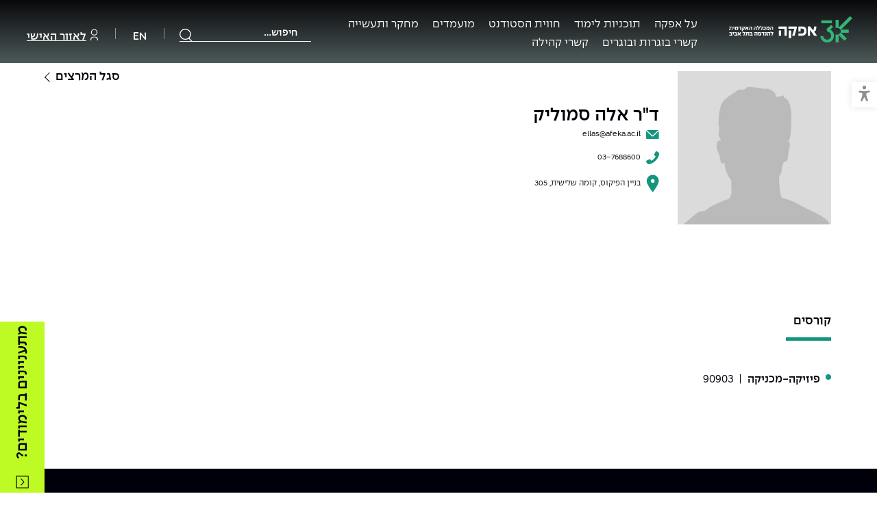

--- FILE ---
content_type: text/html; charset=utf-8
request_url: https://www.afeka.ac.il/faculty/%D7%90%D7%9C%D7%94-%D7%A1%D7%9E%D7%95%D7%9C%D7%99%D7%A7/
body_size: 23709
content:

<!DOCTYPE html>
<html lang="he" dir="rtl" style="scroll-behavior:auto">
<head>
	<meta charset="UTF-8">
	<meta name="viewport" content="width=device-width, user-scalable=no, initial-scale=1.0, maximum-scale=1.0, minimum-scale=1.0">
	<meta http-equiv="X-UA-Compatible" content="ie=edge">
	<meta http-equiv="content-language" content="he">
	<title>ד&quot;ר אלה סמוליק | סגל ההוראה במכללת אפקה ללימודי הנדסה ומדעים</title>

		<!-- Google Tag Manager -->
		<script>
			(function (w, d, s, l, i) {
				w[l] = w[l] || []; w[l].push({
					'gtm.start':
						new Date().getTime(), event: 'gtm.js'
				}); var f = d.getElementsByTagName(s)[0],
					j = d.createElement(s), dl = l != 'dataLayer' ? '&l=' + l : ''; j.async = true; j.src =
						'https://www.googletagmanager.com/gtm.js?id=' + i + dl; f.parentNode.insertBefore(j, f);
			})(window, document, 'script', 'dataLayer', 'GTM-5ZDS3QQ');</script>
		<!-- End Google Tag Manager -->

		<meta name="description" content="הכירו את ד&quot;ר אלה סמוליק, חברת סגל במכללת אפקה, מומחית בתחומה ותורמת למחקר והוראה בהנדסה. קראו עוד על תחומי התמחותה ופעילותה האקדמית.">


	<meta name="robots" content="index, follow">

		<link rel="canonical" href="https://www.afeka.ac.il/faculty/אלה-סמוליק/" />


		<meta property="og:description" content="הכירו את ד&quot;ר אלה סמוליק, חברת סגל במכללת אפקה, מומחית בתחומה ותורמת למחקר והוראה בהנדסה. קראו עוד על תחומי התמחותה ופעילותה האקדמית.">

	<meta property="og:title" content="ד&quot;ר אלה סמוליק | סגל ההוראה במכללת אפקה ללימודי הנדסה ומדעים" />
	<meta property="og:site_name" content="מכללת אפקה" />
	<meta property="og:type" content="article" />
	<meta property="og:url" content="https://www.afeka.ac.il/faculty/אלה-סמוליק/" />


	<link rel="apple-touch-icon" sizes="180x180" href="/apple-touch-icon.png">
	<link rel="icon" type="image/png" sizes="32x32" href="/favicon-32x32.png">
	<link rel="icon" type="image/png" sizes="16x16" href="/favicon-16x16.png">
	<link rel="manifest" href="/site.webmanifest">
	<link rel="mask-icon" color="#5bbad5" href="/safari-pinned-tab.svg">
	<meta name="msapplication-TileColor" content="#da532c">
	<meta name="theme-color" content="#ffffff">

	<link href="/sc/51a161af.436fccbe.5bc2de19.0a7b343c.f2054c01.6590a738.79ee09d3.5c96de92.css.v05250b4a36cd997b3ace856b14304f1de836d1ba" rel="stylesheet">

	    <script type="application/ld+json">
        {
          "@context": "https://schema.org",
          "@type": "BreadcrumbList",
          "itemListElement":[

                 {
                     "@type": "ListItem",
                     "position": 1,
                     "name": "דף הבית",
                     "item": "https://www.afeka.ac.il/"
                 },
            
                 {
                     "@type": "ListItem",
                     "position": 2,
                     "name": "faculty",
                     "item": "https://www.afeka.ac.il/faculty/"
                 },
                        {
                 "@type": "ListItem",
                 "position": 3,
                 "name": "אלה סמוליק"
            }
          ]
        }
    </script>



<!--AboutSchema-->
<script>

document.addEventListener("DOMContentLoaded", function() {
if(location.href === 'https://www.afeka.ac.il/about-afeka/about-afeka-college/'){
    var bodyTag = document.querySelector('body');
    bodyTag.setAttribute('itemscope','');
    bodyTag.setAttribute('itemtype','https://schema.org/AboutPage');
  document.querySelector('h1').setAttribute('itemprop','name');
  document.querySelector('section.info-section  p').setAttribute('itemprop','description');

}
});
</script>

<!--Navigation Schema-->
<script>

document.addEventListener("DOMContentLoaded", function() {
var navigationSchema = document.querySelector('nav.nav-bar');

    if(navigationSchema){

    navigationSchema.setAttribute('itemscope','');
    navigationSchema.setAttribute('itemtype','https://schema.org/SiteNavigationElement');
    var listNav = document.querySelectorAll('ul.main-nav li');
    for(i = 0; i < listNav.length; i++){
        listNav[i].setAttribute('itemprop','name');
    }
    var linkNav = document.querySelectorAll('nav.nav-bar ul.main-nav li a');
    for(i = 0; i < linkNav.length; i++){
        linkNav[i].setAttribute('itemprop','url');
    }
    }
});

</script>


<!--FooterSchema-->
<script>
document.addEventListener("DOMContentLoaded", function() {

var footerSchema = document.querySelector('footer#footer');

if(footerSchema){
footerSchema.setAttribute('itemscope','');
footerSchema.setAttribute('itemtype','https://schema.org/WPFooter');
var linksFooter = document.querySelectorAll('footer#footer ul.footer-list a');
for(i = 0; i < linksFooter.length; i++){
    linksFooter[i].setAttribute('itemprop','url');
}
}

});
</script>


<!--OrganizationSchema-->
<script type="application/ld+json">
{
  "@context": "https://schema.org",
  "@type": "CollegeOrUniversity",
  "name": "מכללת אפקה להנדסה",
  "alternateName": "אפקה המכללה להנדסה",
  "url": "https://www.afeka.ac.il/",
  "logo": "https://www.afeka.ac.il/media/kkcbjtex/logo_site_223x45.png?height=45&rnd=133227443687230000",
  "contactPoint": {
    "@type": "ContactPoint",
    "telephone": "1-800-37-37-10",
    "contactType": "customer service",
    "areaServed": "IL",
    "availableLanguage": "Hebrew"
  },
  "sameAs": [
    "https://www.facebook.com/afeka.ac.il",
    "https://www.instagram.com/afeka_college/",
    "https://www.youtube.com/user/AfekaCollege",
    "https://www.linkedin.com/school/afeka-tel-aviv-academic-college-of-engineering/"
  ]
}
</script>
<meta name="msvalidate.01" content="BAAF06BEA21908E48C96FAA2BEF3F810" />

<link rel="icon" href="https://www.afeka.ac.il/favicon.ico" type="image/x-icon" />
<link rel="shortcut icon" href="https://www.afeka.ac.il/favicon.ico" type="image/x-icon" />

<meta name="facebook-domain-verification" content="i4qler4gat9hn56lcoxz5ie7h2j5pq" />





</head>
<body data-page-id="4883" data-culture="he" class="header-dark header-sticky no-banner">
	<script>
		document.body.classList.add("js-enabled");
	</script>
		<!-- Google Tag Manager (noscript) -->
		<noscript>
			<iframe src="https://www.googletagmanager.com/ns.html?id=GTM-5ZDS3QQ"
					height="0" width="0" style="display:none;visibility:hidden"></iframe>
		</noscript>
		<!-- End Google Tag Manager (noscript) -->
	
<ul class="skipMenu noPrint list-unstyled d-none d-lg-block">
    <li>
        <a id="gotoMainContent" href="#main">דלג לתוכן העמוד</a>
    </li>
</ul>
	


	<button class="btn-user" role="button" aria-pressed="false">
		<span class="sr-only">מעבר למצב נגיש</span>
	</button>
	<div id="wrapper">
    <header id="header" class="header-dark header-sticky" data-search-page-id="2561" data-goto-page="מעבר לדף תוצאות עבור {0}" data-no-results="לא נמצאו תוצאות לחיפוש">
        <div class="container-fluid">
            <div class="holder">
                    <strong class="logo">
                        <a href="/">
                            <picture>
                                <source srcset="/media/gd5ldppm/logo-30-he.png?height=29&amp;v=1dc4e57c9f992d0" media="(max-width: 767px)">
                                <img src="/media/gd5ldppm/logo-30-he.png?height=45&amp;v=1dc4e57c9f992d0" alt="">
                            </picture>
                            <span class="sr-only">מכללת אפקה</span>
                        </a>
                    </strong>
                <nav class="nav-bar nav-bar-new">
                    <ul class="main-nav">
                            <li class="main-item has-child-2">
                                    <a class="main-link "
                                        aria-expanded="false"                                        aria-controls="level2-8cf7ecb8-38d2-4ad6-b89f-23f523f59c02"
                                        href="/about-afeka/">
                                        על אפקה
                                    </a>

                                <div class="dropdown-block" id="level2-8cf7ecb8-38d2-4ad6-b89f-23f523f59c02">
                                    <div class="cube-block">
                                        <span class="h3 d-block">על אפקה</span>
                                    </div>

                                    <div class="dropdown-wrapper">
                                            <ul class="dropdown-list has-child-3">
                                                    <li><a href="/about-afeka/about-afeka-college/"><h4>אודות אפקה</h4></a></li>

                                                    <li>
                                                            <a href="/about-afeka/about-afeka-college/presidents-office/" class="">לשכת נשיא</a>
                                                    </li>
                                                    <li>
                                                            <a href="/about-afeka/about-afeka-college/afeka-framework-for-stem-education/" class="">מתווה אפקה לחינוך לSTEM</a>
                                                    </li>
                                                    <li>
                                                            <a href="/about-afeka/about-afeka-college/college-institutions/" class="">מוסדות המכללה</a>
                                                    </li>
                                                    <li>
                                                            <a href="/about-afeka/about-afeka-college/faculty/" class="">סגל המרצים</a>
                                                    </li>
                                                    <li>
                                                            <a href="/about-afeka/about-afeka-college/עמיתי-הכבוד-של-אפקה/" class="">עמיתי הכבוד של אפקה</a>
                                                    </li>
                                                    <li>
                                                            <a href="/about-afeka/about-afeka-college/events/" class="">אירועים</a>
                                                    </li>
                                            </ul>
                                            <ul class="dropdown-list has-child-3">
                                                    <li><a href="/about-afeka/general-information/"><h4>מידע כללי</h4></a></li>

                                                    <li>
                                                            <a href="/about-afeka/general-information/tenders/" class="">מכרזי אפקה</a>
                                                    </li>
                                                    <li>
                                                            <a href="/about-afeka/general-information/procedures-and-standards/" class="">נהלים, תקנונים וחקיקה</a>
                                                    </li>
                                                    <li>
                                                            <a href="/about-afeka/general-information/הוגנות-מגדרית/" class="">הוגנות מגדרית</a>
                                                    </li>
                                                    <li>
                                                            <a href="/about-afeka/general-information/accessibility/" class="">הצהרת נגישות</a>
                                                    </li>
                                                    <li>
                                                            <a href="/about-afeka/general-information/jobs/" class="">לעבוד באפקה</a>
                                                    </li>
                                                    <li>
                                                            <a href="/about-afeka/general-information/academic-calendar/" class="">לוח שנה אקדמי</a>
                                                    </li>
                                                    <li>
                                                            <a href="/about-afeka/general-information/directions/" class="">צור קשר</a>
                                                    </li>
                                            </ul>
                                            <ul class="dropdown-list has-child-3">
                                                    <li><a href="/about-afeka/afeka-news/"><h4>חדשות אפקה</h4></a></li>

                                                    <li>
                                                            <a href="/about-afeka/afeka-news/articles/" class="">כתבות</a>
                                                    </li>
                                                    <li>
                                                            <a href="/about-afeka/afeka-news/podcasts-afeka/" class="">מדברים הנדסה (פודקאסט)</a>
                                                    </li>
                                                    <li>
                                                            <a href="/about-afeka/afeka-news/press/" class="">ידיעות מן העיתונות</a>
                                                    </li>
                                                    <li>
                                                            <a href="/about-afeka/afeka-news/afeka-journal/" class="">כתבי עת</a>
                                                    </li>
                                                    <li>
                                                            <a href="/about-afeka/afeka-news/כואבים-את-לכתם/" class="">כואבים את לכתם</a>
                                                    </li>
                                            </ul>
                                            <ul class="dropdown-list has-child-3">
                                                    <li><a href="/about-afeka/general-information/jobs/"><h4>לעבוד באפקה</h4></a></li>

                                                    <li>
                                                            <a href="https://www.afeka.ac.il/about-afeka/general-information/jobs/#key-b5696113-bf80-45fc-a026-753e74878821" class="">משרות פנויות</a>
                                                    </li>
                                            </ul>
                                            <ul class="dropdown-list has-child-3">
                                                    <li><a href="/about-afeka/links/"><h4>אזור אישי</h4></a></li>

                                                    <li>
                                                            <a href="/about-afeka/links/faculty-staff/" class="">כניסה לסגל</a>
                                                    </li>
                                                    <li>
                                                            <a href="https://portal.afeka.ac.il" class="">כניסה לסטודנטים</a>
                                                    </li>
                                            </ul>
                                    </div>
                                </div>
                            </li>
                            <li class="main-item has-child-2">
                                    <a class="main-link "
                                        aria-expanded="false"                                        aria-controls="level2-3e0777ba-b136-4b22-bbdf-2fefa02ceac3"
                                        href="/academic-departments/">
                                        תוכניות לימוד
                                    </a>

                                <div class="dropdown-block" id="level2-3e0777ba-b136-4b22-bbdf-2fefa02ceac3">
                                    <div class="cube-block">
                                        <span class="h3 d-block">תוכניות לימוד</span>
                                    </div>

                                    <div class="dropdown-wrapper">
                                            <ul class="dropdown-list has-child-3">
                                                    <li><a href="/academic-departments/bsc/"><h4>תואר ראשון בהנדסה ובמדעים</h4></a></li>

                                                    <li>
                                                            <a href="/academic-departments/bsc/electrical-engineering/" class="">הנדסת חשמל</a>
                                                    </li>
                                                    <li>
                                                            <a href="/academic-departments/bsc/mechanical-engineering/" class="">הנדסה מכנית</a>
                                                    </li>
                                                    <li>
                                                            <a href="/academic-departments/bsc/medical-engineering/" class="">הנדסה רפואית</a>
                                                    </li>
                                                    <li>
                                                            <a href="/academic-departments/bsc/industrial-engineering-and-management/" class="">הנדסת תעשייה וניהול</a>
                                                    </li>
                                                    <li>
                                                            <a href="/academic-departments/bsc/information-systems-engineering/" class="">הנדסת מערכות מידע</a>
                                                    </li>
                                                    <li>
                                                            <a href="/academic-departments/bsc/software-engineering/" class="">הנדסת תוכנה</a>
                                                    </li>
                                                    <li>
                                                            <a href="/academic-departments/bsc/computer-science/" class="">מדעי המחשב</a>
                                                    </li>
                                                    <li>
                                                            <a href="/academic-departments/bsc/data-science/" class="">מדעי הנתונים AI</a>
                                                    </li>
                                                    <li>
                                                            <a href="/academic-departments/bsc/double-major/" class="">דו-חוגי בהנדסה ומדעים</a>
                                                    </li>
                                            </ul>
                                            <ul class="dropdown-list has-child-3">
                                                    <li><a href="/academic-departments/msc/"><h4>תואר שני בהנדסה</h4></a></li>

                                                    <li>
                                                            <a href="/academic-departments/msc/energy-systems-and-electrical-power-engineering/" class="">הנדסת אנרגיה והספק</a>
                                                    </li>
                                                    <li>
                                                            <a href="/academic-departments/msc/engineering-and-management/" class="">הנדסה וניהול</a>
                                                    </li>
                                                    <li>
                                                            <a href="/academic-departments/msc/systems-engineering/" class="">הנדסת מערכות</a>
                                                    </li>
                                                    <li>
                                                            <a href="/academic-departments/msc/medical-engineering/" class="">הנדסה רפואית</a>
                                                    </li>
                                                    <li>
                                                            <a href="/academic-departments/msc/intelligent-systems/" class="">מערכות תבוניות AI</a>
                                                    </li>
                                            </ul>
                                            <ul class="dropdown-list has-child-3">
                                                    <li><a href="/academic-departments/academic-unit/"><h4>יחידות לימוד אקדמיות</h4></a></li>

                                                    <li>
                                                            <a href="/academic-departments/academic-unit/mathematics/" class="">היחידה למתמטיקה</a>
                                                    </li>
                                                    <li>
                                                            <a href="/academic-departments/academic-unit/physics/" class="">היחידה לפיזיקה</a>
                                                    </li>
                                                    <li>
                                                            <a href="/academic-departments/academic-unit/english-studies/" class="">היחידה לאנגלית</a>
                                                    </li>
                                                    <li>
                                                            <a href="/academic-departments/academic-unit/social-and-humanities-studies/" class="">היחידה לחברה ורוח</a>
                                                    </li>
                                            </ul>
                                            <ul class="dropdown-list has-child-3">
                                                    <li><a href="/academic-departments/continuestudy/"><h4>לימודים לאורך החיים</h4></a></li>

                                                    <li>
                                                            <a href="/academic-departments/continuestudy/קורס-לוגיסטיקה-ורכש/" class="">קורס ניהול לוגיסטיקה ורכש</a>
                                                    </li>
                                                    <li>
                                                            <a href="/academic-departments/continuestudy/קורס-ניהול-מוצר-בשילוב-ai/" class="">קורס ניהול מוצר בשילוב AI</a>
                                                    </li>
                                                    <li>
                                                            <a href="/academic-departments/continuestudy/קורס-דירקטורים/" class="">קורס דירקטורים</a>
                                                    </li>
                                                    <li>
                                                            <a href="/academic-departments/continuestudy/קורס-אנרגיה-מתחדשת/" class="">קורס אנרגיה מתחדשת</a>
                                                    </li>
                                                    <li>
                                                            <a href="/academic-departments/continuestudy/אווירה-נפיצה-במתקני-חשמל-ומכשור/" class="">אווירה נפיצה במתקני חשמל ומכשור</a>
                                                    </li>
                                                    <li>
                                                            <a href="/academic-departments/continuestudy/קורס-לניהול-פרויקטים-בשילוב-ai/" class="">קורס ניהול פרויקטים בשילוב AI</a>
                                                    </li>
                                                    <li>
                                                            <a href="/academic-departments/continuestudy/לימודים-לאורך-החיים-למידה-שנבנית-סביבכם/" class="">קורסים מקצועיים מותאמים לארגונים</a>
                                                    </li>
                                                    <li>
                                                            <a href="/academic-departments/continuestudy/" class="">לכל הקורסים</a>
                                                    </li>
                                            </ul>
                                    </div>
                                </div>
                            </li>
                            <li class="main-item has-child-2">
                                    <a class="main-link "
                                        aria-expanded="false"                                        aria-controls="level2-abf18ddd-95d4-41b1-8dd8-86374a35347f"
                                        href="/student-experience/">
                                        חווית הסטודנט
                                    </a>

                                <div class="dropdown-block" id="level2-abf18ddd-95d4-41b1-8dd8-86374a35347f">
                                    <div class="cube-block">
                                        <span class="h3 d-block">חווית הסטודנט</span>
                                    </div>

                                    <div class="dropdown-wrapper">
                                            <ul class="dropdown-list has-child-3">
                                                    <li><a href="/student-experience/learn-differently/"><h4>באפקה לומדים אחרת</h4></a></li>

                                                    <li>
                                                            <a href="/student-experience/learn-differently/innovative-pedagogy/" class="">פדגוגיה חדשנית</a>
                                                    </li>
                                                    <li>
                                                            <a href="/student-experience/learn-differently/excellence-program/" class="">תוכנית הַמְּצֻיָּנוּת</a>
                                                    </li>
                                                    <li>
                                                            <a href="/student-experience/learn-differently/projects-department/" class="">פרויקטי גמר</a>
                                                    </li>
                                            </ul>
                                            <ul class="dropdown-list has-child-3">
                                                    <li><a href="/student-experience/student-services/"><h4>שירות לסטודנט</h4></a></li>

                                                    <li>
                                                            <a href="/student-experience/student-services/academic-advisors/" class="">הכוון אקדמי</a>
                                                    </li>
                                                    <li>
                                                            <a href="/student-experience/student-services/students-dean/" class="">דקאנט הסטודנטים</a>
                                                    </li>
                                                    <li>
                                                            <a href="/student-experience/student-services/engineer-career-center/" class="">מרכז קריירה</a>
                                                    </li>
                                                    <li>
                                                            <a href="/student-experience/student-services/laboratory-services/" class="">מעבדות</a>
                                                    </li>
                                                    <li>
                                                            <a href="/student-experience/student-services/library/" class="">ספרייה</a>
                                                    </li>
                                                    <li>
                                                            <a href="/student-experience/student-services/students-association/" class="">אגודת הסטודנטים</a>
                                                    </li>
                                                    <li>
                                                            <a href="/about-afeka/afeka-news/מעטפת-תמיכה-לשנת-תשפו/" class="">מעטפת תמיכה למשרתות ולמשרתים</a>
                                                    </li>
                                                    <li>
                                                            <a href="/student-experience/student-services/students-dean/resilience/" class="">מעטפת חוסן</a>
                                                    </li>
                                            </ul>
                                            <ul class="dropdown-list has-child-3">
                                                    <li><a href="/student-experience/ofek/"><h4>אופק – מרכזים לפיתוח מיומנויות</h4></a></li>

                                                    <li>
                                                            <a href="/student-experience/ofek/student-clubs/" class="">מועדוני סטודנטים</a>
                                                    </li>
                                                    <li>
                                                            <a href="/student-experience/ofek/sport/" class="">נבחרות הספורט</a>
                                                    </li>
                                                    <li>
                                                            <a href="/student-experience/ofek/community-relations/" class="">מעורבות חברתית</a>
                                                    </li>
                                                    <li>
                                                            <a href="/student-experience/ofek/entrepreneurship-center/" class="">מרכז החדשנות והיזמות</a>
                                                    </li>
                                                    <li>
                                                            <a href="/student-experience/ofek/המרכז-לקידום-הלמידה/" class="">המרכז לקידום הלמידה</a>
                                                    </li>
                                            </ul>
                                            <ul class="dropdown-list has-child-3">
                                                    <li><a href="/student-experience/tuition/"><h4>שכר לימוד</h4></a></li>

                                                    <li>
                                                            <a href="/student-experience/tuition/מלגות/" class="">מלגות</a>
                                                    </li>
                                            </ul>
                                    </div>
                                </div>
                            </li>
                            <li class="main-item has-child-2">
                                    <a class="main-link "
                                        aria-expanded="false"                                        aria-controls="level2-92079cf4-3476-4402-a455-54c5c31b5b29"
                                        href="/candidate/">
                                        מועמדים
                                    </a>

                                <div class="dropdown-block" id="level2-92079cf4-3476-4402-a455-54c5c31b5b29">
                                    <div class="cube-block">
                                        <span class="h3 d-block">מועמדים</span>
                                    </div>

                                    <div class="dropdown-wrapper">
                                            <ul class="dropdown-list has-child-3">
                                                    <li><a href="/candidate/candidate-information-bsc/"><h4>מידע למועמד תואר ראשון</h4></a></li>

                                                    <li>
                                                            <a href="https://yedionp.afeka.ac.il/yedion/fireflyweb.aspx?prgname=RegForm&amp;arguments=-N40" target="_blank" class="">הרשמה און ליין</a>
                                                    </li>
                                                    <li>
                                                            <a href="/candidate/candidate-information-bsc/qa/" class="">שאלות ותשובות</a>
                                                    </li>
                                                    <li>
                                                            <a href="/candidate/candidate-information-bsc/scholarships/" class="">מלגות ע״ב נתוני קבלה</a>
                                                    </li>
                                                    <li>
                                                            <a href="/candidate/candidate-information-bsc/calculator/" class="">מחשבון סיכויי קבלה</a>
                                                    </li>
                                                    <li>
                                                            <a href="/candidate/candidate-information-bsc/undergraduates/" class="">תנאי קבלה - הנדסה</a>
                                                    </li>
                                                    <li>
                                                            <a href="/candidate/candidate-information-bsc/admission-and-registration-in-science/" class="">תנאי קבלה - מדעים</a>
                                                    </li>
                                                    <li>
                                                            <a href="/candidate/candidate-information-bsc/תנאי-קבלה-יעודיים-לתואר-ראשון-בהנדסה-ומדעים-למשרתים/" class="">תנאי קבלה ייעודיים למשרתות ולמשרתים</a>
                                                    </li>
                                                    <li>
                                                            <a href="/candidate/candidate-information-bsc/pre-academic-course/" class="">מכינות וקורסי הכנה</a>
                                                    </li>
                                                    <li>
                                                            <a href="/candidate/candidate-information-bsc/עתודה-אקדמית/" class="">עתודה אקדמית</a>
                                                    </li>
                                            </ul>
                                            <ul class="dropdown-list has-child-3">
                                                    <li><a href="/candidate/candidate-information-msc/"><h4>מידע למועמד תואר שני</h4></a></li>

                                                    <li>
                                                            <a href="https://yedionp.afeka.ac.il/yedion/fireflyweb.aspx?prgname=RegForm&amp;arguments=-N31" target="_blank" class="">הרשמה און ליין</a>
                                                    </li>
                                                    <li>
                                                            <a href="/candidate/candidate-information-msc/qa/" class="">שאלות ותשובות</a>
                                                    </li>
                                                    <li>
                                                            <a href="/candidate/candidate-information-msc/scholarships/" class="">מלגות ע״ב נתוני קבלה</a>
                                                    </li>
                                                    <li>
                                                            <a href="/candidate/candidate-information-msc/registration-and-reception/" class="">תנאי קבלה - הנדסה</a>
                                                    </li>
                                                    <li>
                                                            <a href="/candidate/candidate-information-msc/why-study-at-afeka/" class="">למה לעשות תואר שני באפקה?</a>
                                                    </li>
                                            </ul>
                                            <ul class="dropdown-list ">
                                                    <li><a href="/about-afeka/afeka-news/מעטפת-תמיכה-לשנת-תשפו/"><h4>מעטפת תמיכה וחוסן למשרתות ולמשרתי המילואים – תשפ״ו</h4></a></li>

                                            </ul>
                                    </div>
                                </div>
                            </li>
                            <li class="main-item has-child-2">
                                    <a class="main-link "
                                        aria-expanded="false"                                        aria-controls="level2-5969ea92-aac2-4738-937a-5c531e022132"
                                        href="/industry-and-community/">
                                        מחקר ותעשייה
                                    </a>

                                <div class="dropdown-block" id="level2-5969ea92-aac2-4738-937a-5c531e022132">
                                    <div class="cube-block">
                                        <span class="h3 d-block">מחקר ותעשייה</span>
                                    </div>

                                    <div class="dropdown-wrapper">
                                            <ul class="dropdown-list has-child-3">
                                                    <li><a href="/industry-and-community/research-in-afeka/"><h4>מחקר באפקה</h4></a></li>

                                                    <li>
                                                            <a href="/industry-and-community/research-in-afeka/researches/" class="">מחקרים</a>
                                                    </li>
                                                    <li>
                                                            <a href="/industry-and-community/research-in-afeka/research-authority/" class="">רשות המחקר</a>
                                                    </li>
                                                    <li>
                                                            <a href="/en/december-2025/" class="">ניוזלטר רשות המחקר</a>
                                                    </li>
                                                    <li>
                                                            <a href="/industry-and-community/research-in-afeka/מאיצי-מדע/" class="">מאיצי מדע</a>
                                                    </li>
                                            </ul>
                                            <ul class="dropdown-list has-child-3">
                                                    <li><a href="/industry-and-community/מרכזי-מחקר-יישומי/"><h4>מרכזי מחקר יישומי</h4></a></li>

                                                    <li>
                                                            <a href="/industry-and-community/מרכזי-מחקר-יישומי/המרכז-לחומרים-אנרגטיים-באפקה/" class="">המרכז לחומרים אנרגטיים</a>
                                                    </li>
                                                    <li>
                                                            <a href="/industry-and-community/מרכזי-מחקר-יישומי/המרכז-לפיתוח-ומדידת-אנטנות-באפקה/" class="">המרכז לפיתוח ומדידות אנטנות</a>
                                                    </li>
                                                    <li>
                                                            <a href="/industry-and-community/מרכזי-מחקר-יישומי/קול-קורא-להצטרף-למעבדת-המוחות/" class="">קול קורא להצטרף למעבדת המוחות</a>
                                                    </li>
                                                    <li>
                                                            <a href="/industry-and-community/מרכזי-מחקר-יישומי/המרכז-לאנרגיה-מתחדשת-ובת-קיימא/" class="">המרכז לאנרגיה מתחדשת ובת קיימא</a>
                                                    </li>
                                                    <li>
                                                            <a href="/industry-and-community/מרכזי-מחקר-יישומי/המרכז-למחקר-יישומי-בעיבוד-שפה-וקול/" class="">המרכז למחקר יישומי בעיבוד שפה וקול</a>
                                                    </li>
                                                    <li>
                                                            <a href="/industry-and-community/מרכזי-מחקר-יישומי/מרכז-מחקר-ופיתוח-להנדסת-חומרים-ותהליכים-באפקה/" class="">המרכז להנדסת חומרים ותהליכים</a>
                                                    </li>
                                                    <li>
                                                            <a href="https://www.afeka.ac.il/en/industry-relations/research-centers/afeka-interdisciplinary-center-for-social-good-generative-ai/" class="">מרכז ICSGen.AI</a>
                                                    </li>
                                            </ul>
                                            <ul class="dropdown-list has-child-3">
                                                    <li><a href="/industry-and-community/כנסים/"><h4>כנסים</h4></a></li>

                                                    <li>
                                                            <a href="/about-afeka/afeka-news/articles/כנס-מיומנויות-המחר/" class="">Future Skills</a>
                                                    </li>
                                                    <li>
                                                            <a href="https://www.afeka.ac.il/about-afeka/about-afeka-college/events/%D7%95%D7%A2%D7%99%D7%93%D7%AA-%D7%9E%D7%9B%D7%9C%D7%9C%D7%AA-%D7%90%D7%A4%D7%A7%D7%94-%D7%95the-marker-2024/" class="">Skills&amp;Tech</a>
                                                    </li>
                                                    <li>
                                                            <a href="/industry-and-community/כנסים/national-human-capital-in-engineering/" class="">כנסי פיתוח הון אנושי לאומי בהנדסה</a>
                                                    </li>
                                                    <li>
                                                            <a href="/industry-and-community/כנסים/כנסי-עיבוד-דיבור/" class="">כנס עיבוד דיבור</a>
                                                    </li>
                                            </ul>
                                            <ul class="dropdown-list ">
                                                    <li><a href="/industry-and-community/מדד-הכישורים/"><h4>מדד הכישורים</h4></a></li>

                                            </ul>
                                    </div>
                                </div>
                            </li>
                            <li class="main-item has-child-2">
                                    <a class="main-link "
                                        aria-expanded="false"                                        aria-controls="level2-73847cb5-6463-43d5-9094-baa76a1d6514"
                                        href="/alumni-relations/">
                                        קשרי בוגרות ובוגרים
                                    </a>

                                <div class="dropdown-block" id="level2-73847cb5-6463-43d5-9094-baa76a1d6514">
                                    <div class="cube-block">
                                        <span class="h3 d-block">קשרי בוגרות ובוגרים</span>
                                    </div>

                                    <div class="dropdown-wrapper">
                                            <ul class="dropdown-list has-child-3">
                                                    <li><a href="/alumni-relations/"><h4>קשרי בוגרות ובוגרים</h4></a></li>

                                                    <li>
                                                            <a href="/about-afeka/about-afeka-college/events/afeka-alumni-connect/#key-7992067b-4509-4a3b-be64-a53e1ec1abea" class="">אירועים</a>
                                                    </li>
                                                    <li>
                                                            <a href="/alumni-relations/מערך-המנטורינג-של-בוגרות-ובוגרי-אפקה/" class="">מנטורינג</a>
                                                    </li>
                                                    <li>
                                                            <a href="/alumni-relations/communities/" class="">קהילות</a>
                                                    </li>
                                            </ul>
                                    </div>
                                </div>
                            </li>
                            <li class="main-item ">
                                    <a class="main-link "
                                                                                aria-controls="level2-63e7aed1-ae6c-4f7f-a3ee-1da2ab1a2bf7"
                                        href="/קשרי-קהילה/">
                                        קשרי קהילה
                                    </a>

                                <div class="dropdown-block" id="level2-63e7aed1-ae6c-4f7f-a3ee-1da2ab1a2bf7">
                                    <div class="cube-block">
                                        <span class="h3 d-block">קשרי קהילה</span>
                                    </div>

                                    <div class="dropdown-wrapper">
                                    </div>
                                </div>
                            </li>
                    </ul>
                    <ul class="extra-nav">
                        <li class="search-section item-search">
                            <div class="container">
                                <div class="holder">
                                    <div class="search-block search-block-desktop">
                                        <form action="/search/">
                                            <div class="search-form">
                                                <label for="header-search-desktop" class="sr-only">חיפוש</label>
                                                <input placeholder="חיפוש…" aria-label="חיפוש"
                                                       aria-describedby="header-search-description-desktop"
                                                       aria-autocomplete="list" aria-expanded="false" role="combobox"
                                                       aria-activedescendant=""
                                                       type="search" name="query" class="form-control header-search" id="header-search-desktop">
                                                <div id="header-search-description-desktop" class="sr-only">בחירת אפשרות תוביל לעמוד הרלוונטי</div>
                                                <div class="header-search-status sr-only" data-results="{0} תוצאות זמינות" data-no-results="לא נמצאו תוצאות לחיפוש">
                                                    <div class="header-search-status1" role="status" aria-atomic="true" aria-live="polite"></div>
                                                    <div class="header-search-status2" role="status" aria-atomic="true" aria-live="polite"></div>
                                                </div>
                                                <input type="reset" class="btn-search" aria-label="נקה חיפוש">
                                            </div>
                                            <button type="submit" class="btn-search-opener" aria-label="שלח"></button>
                                            <div id="header-suggestions"></div>
                                        </form>
                                    </div>
                                </div>
                            </div>
                        </li>
                            <li class="item-lang">
                                <a href="/en/" aria-label="מעבר לאתר באנגלית">EN</a>
                            </li>

                            <li><a href="https://sso.afeka.ac.il/my.policy" target="_blank"><i class="ico-user"></i>לאזור האישי</a></li>

                    </ul>
                </nav>
                <ul class="extra-nav extra-nav-mobile" data-open-sub-menu="פתח תת תפריט של {0}">
                    <li class="search-section item-search job-list-search header-search" id="mobile-search-section">
                        <div class="container">
                            <div class="holder">
                                <div class="search-block search-block-mobile">
                                    <form action="/search/">
                                        <div class="search-form">
                                            <input type="button" class="d-md-none btn-search-arrow" aria-label="סגור">
                                            <label for="header-search-mobile" class="sr-only">חיפוש</label>
                                            <input placeholder="חיפוש…" aria-label="חיפוש"
                                                   aria-describedby="header-search-description-mobile"
                                                   aria-autocomplete="list" aria-expanded="false"
                                                   aria-activedescendant=""
                                                   type="search" name="query" class="form-control header-search" id="header-search-mobile">
                                            <div id="header-search-description-mobile" class="sr-only">בחירת אפשרות תוביל לעמוד הרלוונטי</div>
                                            <div class="header-search-status sr-only" data-results="{0} תוצאות זמינות" data-no-results="לא נמצאו תוצאות לחיפוש">
                                                <div class="header-search-status1" role="status" aria-atomic="true" aria-live="polite"></div>
                                                <div class="header-search-status2" role="status" aria-atomic="true" aria-live="polite"></div>
                                            </div>
                                            <input type="reset" class="btn-search" aria-label="נקה חיפוש">
                                        </div>
                                        <span role="button" tabindex="0" class="btn-search-opener header-searh-opener d-block d-md-none" aria-expanded="false" aria-controls="mobile-search-section">
                                            <span class="sr-only">פתח את החיפוש</span>
                                        </span>
                                        <button type="submit" class="btn-search-opener d-none d-md-block d-lg-none" aria-label="שלח"></button>
                                    </form>
                                </div>
                            </div>
                        </div>
                    </li>
                    <li><a href="#mobile-nav" class="btn-menu" role="button"><span class="sr-only">פתח את התפריט</span><span></span></a></li>
                </ul>
            </div>
        </div>
    </header>
    <nav id="mobile-nav"
         data-sign-in-url="https://sso.afeka.ac.il/my.policy"
         data-sign-in-name="לאזור האישי"
         data-language-url="/en/"
         data-language-name="EN"
         data-language-aria-label="למעבר לאתר באנגלית"
         data-close-menu="סגירת תפריט"
         data-close-sub-menu="סגירת תת-תפריט">
        <ul>
                <li>
                        <a href="/about-afeka/" class="">על אפקה</a>

                        <ul>
                                <li>
                                    <strong class="ttl">
                                            <a href="/about-afeka/about-afeka-college/">אודות אפקה</a>
                                    </strong>
                                </li>
                                    <li>
                                            <a href="/about-afeka/about-afeka-college/presidents-office/" class="">לשכת נשיא</a>
                                    </li>
                                    <li>
                                            <a href="/about-afeka/about-afeka-college/afeka-framework-for-stem-education/" class="">מתווה אפקה לחינוך לSTEM</a>
                                    </li>
                                    <li>
                                            <a href="/about-afeka/about-afeka-college/college-institutions/" class="">מוסדות המכללה</a>
                                    </li>
                                    <li>
                                            <a href="/about-afeka/about-afeka-college/faculty/" class="">סגל המרצים</a>
                                    </li>
                                    <li>
                                            <a href="/about-afeka/about-afeka-college/עמיתי-הכבוד-של-אפקה/" class="">עמיתי הכבוד של אפקה</a>
                                    </li>
                                    <li>
                                            <a href="/about-afeka/about-afeka-college/events/" class="">אירועים</a>
                                    </li>
                                <li>
                                    <strong class="ttl">
                                            <a href="/about-afeka/general-information/">מידע כללי</a>
                                    </strong>
                                </li>
                                    <li>
                                            <a href="/about-afeka/general-information/tenders/" class="">מכרזי אפקה</a>
                                    </li>
                                    <li>
                                            <a href="/about-afeka/general-information/procedures-and-standards/" class="">נהלים, תקנונים וחקיקה</a>
                                    </li>
                                    <li>
                                            <a href="/about-afeka/general-information/הוגנות-מגדרית/" class="">הוגנות מגדרית</a>
                                    </li>
                                    <li>
                                            <a href="/about-afeka/general-information/accessibility/" class="">הצהרת נגישות</a>
                                    </li>
                                    <li>
                                            <a href="/about-afeka/general-information/jobs/" class="">לעבוד באפקה</a>
                                    </li>
                                    <li>
                                            <a href="/about-afeka/general-information/academic-calendar/" class="">לוח שנה אקדמי</a>
                                    </li>
                                    <li>
                                            <a href="/about-afeka/general-information/directions/" class="">צור קשר</a>
                                    </li>
                                <li>
                                    <strong class="ttl">
                                            <a href="/about-afeka/afeka-news/">חדשות אפקה</a>
                                    </strong>
                                </li>
                                    <li>
                                            <a href="/about-afeka/afeka-news/articles/" class="">כתבות</a>
                                    </li>
                                    <li>
                                            <a href="/about-afeka/afeka-news/podcasts-afeka/" class="">מדברים הנדסה (פודקאסט)</a>
                                    </li>
                                    <li>
                                            <a href="/about-afeka/afeka-news/press/" class="">ידיעות מן העיתונות</a>
                                    </li>
                                    <li>
                                            <a href="/about-afeka/afeka-news/afeka-journal/" class="">כתבי עת</a>
                                    </li>
                                    <li>
                                            <a href="/about-afeka/afeka-news/כואבים-את-לכתם/" class="">כואבים את לכתם</a>
                                    </li>
                                <li>
                                    <strong class="ttl">
                                            <a href="/about-afeka/general-information/jobs/">לעבוד באפקה</a>
                                    </strong>
                                </li>
                                    <li>
                                            <a href="https://www.afeka.ac.il/about-afeka/general-information/jobs/#key-b5696113-bf80-45fc-a026-753e74878821" class="">משרות פנויות</a>
                                    </li>
                                <li>
                                    <strong class="ttl">
                                            <a href="/about-afeka/links/">אזור אישי</a>
                                    </strong>
                                </li>
                                    <li>
                                            <a href="/about-afeka/links/faculty-staff/" class="">כניסה לסגל</a>
                                    </li>
                                    <li>
                                            <a href="https://portal.afeka.ac.il" class="">כניסה לסטודנטים</a>
                                    </li>
                        </ul>
                </li>
                <li>
                        <a href="/academic-departments/" class="">תוכניות לימוד</a>

                        <ul>
                                <li>
                                    <strong class="ttl">
                                            <a href="/academic-departments/bsc/">תואר ראשון בהנדסה ובמדעים</a>
                                    </strong>
                                </li>
                                    <li>
                                            <a href="/academic-departments/bsc/electrical-engineering/" class="">הנדסת חשמל</a>
                                    </li>
                                    <li>
                                            <a href="/academic-departments/bsc/mechanical-engineering/" class="">הנדסה מכנית</a>
                                    </li>
                                    <li>
                                            <a href="/academic-departments/bsc/medical-engineering/" class="">הנדסה רפואית</a>
                                    </li>
                                    <li>
                                            <a href="/academic-departments/bsc/industrial-engineering-and-management/" class="">הנדסת תעשייה וניהול</a>
                                    </li>
                                    <li>
                                            <a href="/academic-departments/bsc/information-systems-engineering/" class="">הנדסת מערכות מידע</a>
                                    </li>
                                    <li>
                                            <a href="/academic-departments/bsc/software-engineering/" class="">הנדסת תוכנה</a>
                                    </li>
                                    <li>
                                            <a href="/academic-departments/bsc/computer-science/" class="">מדעי המחשב</a>
                                    </li>
                                    <li>
                                            <a href="/academic-departments/bsc/data-science/" class="">מדעי הנתונים AI</a>
                                    </li>
                                    <li>
                                            <a href="/academic-departments/bsc/double-major/" class="">דו-חוגי בהנדסה ומדעים</a>
                                    </li>
                                <li>
                                    <strong class="ttl">
                                            <a href="/academic-departments/msc/">תואר שני בהנדסה</a>
                                    </strong>
                                </li>
                                    <li>
                                            <a href="/academic-departments/msc/energy-systems-and-electrical-power-engineering/" class="">הנדסת אנרגיה והספק</a>
                                    </li>
                                    <li>
                                            <a href="/academic-departments/msc/engineering-and-management/" class="">הנדסה וניהול</a>
                                    </li>
                                    <li>
                                            <a href="/academic-departments/msc/systems-engineering/" class="">הנדסת מערכות</a>
                                    </li>
                                    <li>
                                            <a href="/academic-departments/msc/medical-engineering/" class="">הנדסה רפואית</a>
                                    </li>
                                    <li>
                                            <a href="/academic-departments/msc/intelligent-systems/" class="">מערכות תבוניות AI</a>
                                    </li>
                                <li>
                                    <strong class="ttl">
                                            <a href="/academic-departments/academic-unit/">יחידות לימוד אקדמיות</a>
                                    </strong>
                                </li>
                                    <li>
                                            <a href="/academic-departments/academic-unit/mathematics/" class="">היחידה למתמטיקה</a>
                                    </li>
                                    <li>
                                            <a href="/academic-departments/academic-unit/physics/" class="">היחידה לפיזיקה</a>
                                    </li>
                                    <li>
                                            <a href="/academic-departments/academic-unit/english-studies/" class="">היחידה לאנגלית</a>
                                    </li>
                                    <li>
                                            <a href="/academic-departments/academic-unit/social-and-humanities-studies/" class="">היחידה לחברה ורוח</a>
                                    </li>
                                <li>
                                    <strong class="ttl">
                                            <a href="/academic-departments/continuestudy/">לימודים לאורך החיים</a>
                                    </strong>
                                </li>
                                    <li>
                                            <a href="/academic-departments/continuestudy/קורס-לוגיסטיקה-ורכש/" class="">קורס ניהול לוגיסטיקה ורכש</a>
                                    </li>
                                    <li>
                                            <a href="/academic-departments/continuestudy/קורס-ניהול-מוצר-בשילוב-ai/" class="">קורס ניהול מוצר בשילוב AI</a>
                                    </li>
                                    <li>
                                            <a href="/academic-departments/continuestudy/קורס-דירקטורים/" class="">קורס דירקטורים</a>
                                    </li>
                                    <li>
                                            <a href="/academic-departments/continuestudy/קורס-אנרגיה-מתחדשת/" class="">קורס אנרגיה מתחדשת</a>
                                    </li>
                                    <li>
                                            <a href="/academic-departments/continuestudy/אווירה-נפיצה-במתקני-חשמל-ומכשור/" class="">אווירה נפיצה במתקני חשמל ומכשור</a>
                                    </li>
                                    <li>
                                            <a href="/academic-departments/continuestudy/קורס-לניהול-פרויקטים-בשילוב-ai/" class="">קורס ניהול פרויקטים בשילוב AI</a>
                                    </li>
                                    <li>
                                            <a href="/academic-departments/continuestudy/לימודים-לאורך-החיים-למידה-שנבנית-סביבכם/" class="">קורסים מקצועיים מותאמים לארגונים</a>
                                    </li>
                                    <li>
                                            <a href="/academic-departments/continuestudy/" class="">לכל הקורסים</a>
                                    </li>
                        </ul>
                </li>
                <li>
                        <a href="/student-experience/" class="">חווית הסטודנט</a>

                        <ul>
                                <li>
                                    <strong class="ttl">
                                            <a href="/student-experience/learn-differently/">באפקה לומדים אחרת</a>
                                    </strong>
                                </li>
                                    <li>
                                            <a href="/student-experience/learn-differently/innovative-pedagogy/" class="">פדגוגיה חדשנית</a>
                                    </li>
                                    <li>
                                            <a href="/student-experience/learn-differently/excellence-program/" class="">תוכנית הַמְּצֻיָּנוּת</a>
                                    </li>
                                    <li>
                                            <a href="/student-experience/learn-differently/projects-department/" class="">פרויקטי גמר</a>
                                    </li>
                                <li>
                                    <strong class="ttl">
                                            <a href="/student-experience/student-services/">שירות לסטודנט</a>
                                    </strong>
                                </li>
                                    <li>
                                            <a href="/student-experience/student-services/academic-advisors/" class="">הכוון אקדמי</a>
                                    </li>
                                    <li>
                                            <a href="/student-experience/student-services/students-dean/" class="">דקאנט הסטודנטים</a>
                                    </li>
                                    <li>
                                            <a href="/student-experience/student-services/engineer-career-center/" class="">מרכז קריירה</a>
                                    </li>
                                    <li>
                                            <a href="/student-experience/student-services/laboratory-services/" class="">מעבדות</a>
                                    </li>
                                    <li>
                                            <a href="/student-experience/student-services/library/" class="">ספרייה</a>
                                    </li>
                                    <li>
                                            <a href="/student-experience/student-services/students-association/" class="">אגודת הסטודנטים</a>
                                    </li>
                                    <li>
                                            <a href="/about-afeka/afeka-news/מעטפת-תמיכה-לשנת-תשפו/" class="">מעטפת תמיכה למשרתות ולמשרתים</a>
                                    </li>
                                    <li>
                                            <a href="/student-experience/student-services/students-dean/resilience/" class="">מעטפת חוסן</a>
                                    </li>
                                <li>
                                    <strong class="ttl">
                                            <a href="/student-experience/ofek/">אופק – מרכזים לפיתוח מיומנויות</a>
                                    </strong>
                                </li>
                                    <li>
                                            <a href="/student-experience/ofek/student-clubs/" class="">מועדוני סטודנטים</a>
                                    </li>
                                    <li>
                                            <a href="/student-experience/ofek/sport/" class="">נבחרות הספורט</a>
                                    </li>
                                    <li>
                                            <a href="/student-experience/ofek/community-relations/" class="">מעורבות חברתית</a>
                                    </li>
                                    <li>
                                            <a href="/student-experience/ofek/entrepreneurship-center/" class="">מרכז החדשנות והיזמות</a>
                                    </li>
                                    <li>
                                            <a href="/student-experience/ofek/המרכז-לקידום-הלמידה/" class="">המרכז לקידום הלמידה</a>
                                    </li>
                                <li>
                                    <strong class="ttl">
                                            <a href="/student-experience/tuition/">שכר לימוד</a>
                                    </strong>
                                </li>
                                    <li>
                                            <a href="/student-experience/tuition/מלגות/" class="">מלגות</a>
                                    </li>
                        </ul>
                </li>
                <li>
                        <a href="/candidate/" class="">מועמדים</a>

                        <ul>
                                <li>
                                    <strong class="ttl">
                                            <a href="/candidate/candidate-information-bsc/">מידע למועמד תואר ראשון</a>
                                    </strong>
                                </li>
                                    <li>
                                            <a href="https://yedionp.afeka.ac.il/yedion/fireflyweb.aspx?prgname=RegForm&amp;arguments=-N40" target="_blank" class="">הרשמה און ליין</a>
                                    </li>
                                    <li>
                                            <a href="/candidate/candidate-information-bsc/qa/" class="">שאלות ותשובות</a>
                                    </li>
                                    <li>
                                            <a href="/candidate/candidate-information-bsc/scholarships/" class="">מלגות ע״ב נתוני קבלה</a>
                                    </li>
                                    <li>
                                            <a href="/candidate/candidate-information-bsc/calculator/" class="">מחשבון סיכויי קבלה</a>
                                    </li>
                                    <li>
                                            <a href="/candidate/candidate-information-bsc/undergraduates/" class="">תנאי קבלה - הנדסה</a>
                                    </li>
                                    <li>
                                            <a href="/candidate/candidate-information-bsc/admission-and-registration-in-science/" class="">תנאי קבלה - מדעים</a>
                                    </li>
                                    <li>
                                            <a href="/candidate/candidate-information-bsc/תנאי-קבלה-יעודיים-לתואר-ראשון-בהנדסה-ומדעים-למשרתים/" class="">תנאי קבלה ייעודיים למשרתות ולמשרתים</a>
                                    </li>
                                    <li>
                                            <a href="/candidate/candidate-information-bsc/pre-academic-course/" class="">מכינות וקורסי הכנה</a>
                                    </li>
                                    <li>
                                            <a href="/candidate/candidate-information-bsc/עתודה-אקדמית/" class="">עתודה אקדמית</a>
                                    </li>
                                <li>
                                    <strong class="ttl">
                                            <a href="/candidate/candidate-information-msc/">מידע למועמד תואר שני</a>
                                    </strong>
                                </li>
                                    <li>
                                            <a href="https://yedionp.afeka.ac.il/yedion/fireflyweb.aspx?prgname=RegForm&amp;arguments=-N31" target="_blank" class="">הרשמה און ליין</a>
                                    </li>
                                    <li>
                                            <a href="/candidate/candidate-information-msc/qa/" class="">שאלות ותשובות</a>
                                    </li>
                                    <li>
                                            <a href="/candidate/candidate-information-msc/scholarships/" class="">מלגות ע״ב נתוני קבלה</a>
                                    </li>
                                    <li>
                                            <a href="/candidate/candidate-information-msc/registration-and-reception/" class="">תנאי קבלה - הנדסה</a>
                                    </li>
                                    <li>
                                            <a href="/candidate/candidate-information-msc/why-study-at-afeka/" class="">למה לעשות תואר שני באפקה?</a>
                                    </li>
                                <li>
                                    <strong class="ttl">
                                            <a href="/about-afeka/afeka-news/מעטפת-תמיכה-לשנת-תשפו/">מעטפת תמיכה וחוסן למשרתות ולמשרתי המילואים – תשפ״ו</a>
                                    </strong>
                                </li>
                        </ul>
                </li>
                <li>
                        <a href="/industry-and-community/" class="">מחקר ותעשייה</a>

                        <ul>
                                <li>
                                    <strong class="ttl">
                                            <a href="/industry-and-community/research-in-afeka/">מחקר באפקה</a>
                                    </strong>
                                </li>
                                    <li>
                                            <a href="/industry-and-community/research-in-afeka/researches/" class="">מחקרים</a>
                                    </li>
                                    <li>
                                            <a href="/industry-and-community/research-in-afeka/research-authority/" class="">רשות המחקר</a>
                                    </li>
                                    <li>
                                            <a href="/en/december-2025/" class="">ניוזלטר רשות המחקר</a>
                                    </li>
                                    <li>
                                            <a href="/industry-and-community/research-in-afeka/מאיצי-מדע/" class="">מאיצי מדע</a>
                                    </li>
                                <li>
                                    <strong class="ttl">
                                            <a href="/industry-and-community/מרכזי-מחקר-יישומי/">מרכזי מחקר יישומי</a>
                                    </strong>
                                </li>
                                    <li>
                                            <a href="/industry-and-community/מרכזי-מחקר-יישומי/המרכז-לחומרים-אנרגטיים-באפקה/" class="">המרכז לחומרים אנרגטיים</a>
                                    </li>
                                    <li>
                                            <a href="/industry-and-community/מרכזי-מחקר-יישומי/המרכז-לפיתוח-ומדידת-אנטנות-באפקה/" class="">המרכז לפיתוח ומדידות אנטנות</a>
                                    </li>
                                    <li>
                                            <a href="/industry-and-community/מרכזי-מחקר-יישומי/קול-קורא-להצטרף-למעבדת-המוחות/" class="">קול קורא להצטרף למעבדת המוחות</a>
                                    </li>
                                    <li>
                                            <a href="/industry-and-community/מרכזי-מחקר-יישומי/המרכז-לאנרגיה-מתחדשת-ובת-קיימא/" class="">המרכז לאנרגיה מתחדשת ובת קיימא</a>
                                    </li>
                                    <li>
                                            <a href="/industry-and-community/מרכזי-מחקר-יישומי/המרכז-למחקר-יישומי-בעיבוד-שפה-וקול/" class="">המרכז למחקר יישומי בעיבוד שפה וקול</a>
                                    </li>
                                    <li>
                                            <a href="/industry-and-community/מרכזי-מחקר-יישומי/מרכז-מחקר-ופיתוח-להנדסת-חומרים-ותהליכים-באפקה/" class="">המרכז להנדסת חומרים ותהליכים</a>
                                    </li>
                                    <li>
                                            <a href="https://www.afeka.ac.il/en/industry-relations/research-centers/afeka-interdisciplinary-center-for-social-good-generative-ai/" class="">מרכז ICSGen.AI</a>
                                    </li>
                                <li>
                                    <strong class="ttl">
                                            <a href="/industry-and-community/כנסים/">כנסים</a>
                                    </strong>
                                </li>
                                    <li>
                                            <a href="/about-afeka/afeka-news/articles/כנס-מיומנויות-המחר/" class="">Future Skills</a>
                                    </li>
                                    <li>
                                            <a href="https://www.afeka.ac.il/about-afeka/about-afeka-college/events/%D7%95%D7%A2%D7%99%D7%93%D7%AA-%D7%9E%D7%9B%D7%9C%D7%9C%D7%AA-%D7%90%D7%A4%D7%A7%D7%94-%D7%95the-marker-2024/" class="">Skills&amp;Tech</a>
                                    </li>
                                    <li>
                                            <a href="/industry-and-community/כנסים/national-human-capital-in-engineering/" class="">כנסי פיתוח הון אנושי לאומי בהנדסה</a>
                                    </li>
                                    <li>
                                            <a href="/industry-and-community/כנסים/כנסי-עיבוד-דיבור/" class="">כנס עיבוד דיבור</a>
                                    </li>
                                <li>
                                    <strong class="ttl">
                                            <a href="/industry-and-community/מדד-הכישורים/">מדד הכישורים</a>
                                    </strong>
                                </li>
                        </ul>
                </li>
                <li>
                        <a href="/alumni-relations/" class="">קשרי בוגרות ובוגרים</a>

                        <ul>
                                <li>
                                    <strong class="ttl">
                                            <a href="/alumni-relations/">קשרי בוגרות ובוגרים</a>
                                    </strong>
                                </li>
                                    <li>
                                            <a href="/about-afeka/about-afeka-college/events/afeka-alumni-connect/#key-7992067b-4509-4a3b-be64-a53e1ec1abea" class="">אירועים</a>
                                    </li>
                                    <li>
                                            <a href="/alumni-relations/מערך-המנטורינג-של-בוגרות-ובוגרי-אפקה/" class="">מנטורינג</a>
                                    </li>
                                    <li>
                                            <a href="/alumni-relations/communities/" class="">קהילות</a>
                                    </li>
                        </ul>
                </li>
                <li>
                        <a href="/קשרי-קהילה/" class="">קשרי קהילה</a>

                </li>
        </ul>
    </nav>


		<main class="offset-top without-page-nav" id="main">



			<div class="main-content">

				
				    <section class="team-single">
        <div class="container">
            <header class="title-block">
                <div class="row">
                    <div class="col-lg-8">
                        <figure class="profile">
                                <div data-appear="interval" data-animation="img" class="img">
                                    <div class="hold">
                                        <img src="/media/ph0l2erw/shutterstock_518740741.jpg?width=280&amp;height=280&amp;v=1dbb2aa98667ec0" alt="ד&quot;ר אלה סמוליק" loading="lazy" class="lazyload">
                                    </div>
                                </div>

                            <figcaption data-appear="interval" data-animation="text">
                                    <h1 class="h4">ד&quot;ר אלה סמוליק</h1>


                                <ul class="contact-list">
                                        <li>
                                            <i class="ico">
                                                <img src="/images/ico-email.svg" alt="" loading="lazy" class="lazyload">
                                            </i>
                                            <a href="mailto:ellas@afeka.ac.il">ellas@afeka.ac.il</a>
                                        </li>

                                        <li>
                                            <i class="ico">
                                                <img src="/images/ico-phone.svg" alt="" loading="lazy" class="lazyload">
                                            </i>
                                            <a href="tel:03-7688600">03-7688600</a>
                                        </li>


                                        <li>
                                            <i class="ico">
                                                <img src="/images/ico-location.svg" alt="" loading="lazy" class="lazyload">
                                            </i>
                                            <span>בניין הפיקוס, קומה שלישית, 305</span>
                                        </li>

                                </ul>
                            </figcaption>
                        </figure>
                    </div>
                        <div class="col-lg-4 order-first order-lg-last">
                            <div data-appear="interval" data-animation="text" class="link-holder">
                                <a href="/about-afeka/about-afeka-college/faculty/" class="link-back">
                                    סגל המרצים
                                </a>
                            </div>
                        </div>

                </div>
            </header>

            <nav class="page-nav members-nav">
                <ul class="nav">

                        <li data-appear="interval">
                            <a class="active" data-bs-toggle="tab" href="#tab-content-02">
                                קורסים
                            </a>
                        </li>





                </ul>
            </nav>
            <div data-appear="interval" data-animation="text" class="tab-content">


                    <div class="tab-pane fade show active" id="tab-content-02">
                        <ul class="courses-list">
                                <li class="course-item">
                                    <span class="course-names">
                                        <span class="course-name">פיזיקה-מכניקה</span>&nbsp;&nbsp;|&nbsp;&nbsp;90903
                                    </span>

                                </li>
                        </ul>
                    </div>





            </div>
        </div>
    </section>


			</div>

		</main>


	<footer id="footer">
		<div class="container">
			<div class="row row-holder">
				<div data-appear data-animation="text" class="contact-block">
						<div class="tel">
<a href="tel:1800373710"><span class="sr-only">צרו איתנו קשר&nbsp;</span> 1-800-37-37-10 </a>						</div>
						<div class="d-flex d-md-block contact-wrap">
								<div class="contact-item">
										<i class="ico">
											<img src="/images/ico-email-white.svg" alt="" loading="lazy" class="lazyload">
										</i>

									<div class="txt">

												<p><a class="link-item" aria-label=" כתובת דוא”ל mirsham@afeka.ac.il" href="mailto:mirsham@afeka.ac.il">mirsham@afeka.ac.il</a></p>

									</div>
								</div>
								<div class="contact-item">
										<i class="ico">
											<img src="/images/ico-pin-white.svg" alt="" loading="lazy" class="lazyload">
										</i>

									<div class="txt">
											<span class="h3">מתחם הפיקוס</span>

												<p>רחוב מבצע קדש 38, תל אביב</p>

									</div>
								</div>
								<div class="contact-item">
										<i class="ico">
											<img src="/images/ico-pin-white.svg" alt="" loading="lazy" class="lazyload">
										</i>

									<div class="txt">
											<span class="h3">מתחם הקריה</span>

												<p>רחוב בני אפרים 218, תל אביב</p>

									</div>
								</div>
								<div class="contact-item">
										<i class="ico">
											<img src="/images/ico-pin-white.svg" alt="" loading="lazy" class="lazyload">
										</i>

									<div class="txt">
											<span class="h3">קמפוס עתידים</span>

												<p>דבורה הנביאה 121, תל אביב,       בניין 2 קומה 2</p>

									</div>
								</div>
						</div>
					<div class="btn-row">
						<ul class="btns">


						</ul>

							<ul class="social">
									<li>
										<a href="https://www.linkedin.com/school/afeka-tel-aviv-academic-college-of-engineering/" target="_blank">
												<img class="svg-html lazyload" src="/media/r4xdfvsa/linkedin-new.svg?rmode=pad&amp;height=13&amp;v=1dc429fbfc08210" alt="" />
											<span class="sr-only">לעמוד הלינקדאין של מכללת אפקה</span>
										</a>
									</li>
									<li>
										<a href="https://www.facebook.com/afeka.ac.il" target="_blank">
												<img class="svg-html lazyload" src="/media/tglmottt/facebook-new.svg?rmode=pad&amp;height=13&amp;v=1dc429fbf994b00" alt="" />
											<span class="sr-only">לעמוד הפייסבוק של מכללת אפקה</span>
										</a>
									</li>
									<li>
										<a href="https://www.youtube.com/user/AfekaCollege" target="_blank">
												<img class="svg-html lazyload" src="/media/kkohitow/youtube.svg?rmode=pad&amp;height=13&amp;v=1dc42a0352e4e60" alt="" />
											<span class="sr-only">לעמוד היוטיוב של מכללת אפקה</span>
										</a>
									</li>
									<li>
										<a href="https://www.instagram.com/afeka_college/" target="_blank">
												<img class="svg-html lazyload" src="/media/pexf4hjc/instagram-new-1.svg?rmode=pad&amp;height=13&amp;v=1dc429fbfb648e0" alt="" />
											<span class="sr-only">לעמוד האינסטגרם של מכללת אפקה</span>
										</a>
									</li>
									<li>
										<a href="https://www.tiktok.com/@afeka_college?_t=8dq3IQkOWVV&amp;_r=1" target="_blank">
												<img class="svg-html lazyload" src="/media/kgbbkc5z/tiktok-new.svg?rmode=pad&amp;height=13&amp;v=1dbc7fe45dd8e50" alt="טיקטוק" />
											<span class="sr-only">לעמוד הטיקטוק של מכללת אפקה</span>
										</a>
									</li>
									<li>
										<a href="https://bit.ly/40rbNfR" target="_blank">
												<img class="svg-html lazyload" src="/media/4i4giqqg/whatsapp.svg?rmode=pad&amp;height=13&amp;v=1dc42a0d479e0b0" alt="" />
											<span class="sr-only">לוואטסאפ של מכללת אפקה</span>
										</a>
									</li>
							</ul>
					</div>
				</div>

				<div class="d-flex footer-list-wrapper">
						<div data-appear="interval" class="footer-col footer-decktop-col ">
							<h6>אודות </h6>

							<ul class="footer-list">
									<li><a href="/about-afeka/about-afeka-college/presidents-office/">לשכת נשיא</a></li>
									<li><a href="/about-afeka/general-information/jobs/">משרות פנויות</a></li>
									<li><a href="/about-afeka/links/faculty-staff/">כניסה לסגל</a></li>
									<li><a href="https://sso.afeka.ac.il/my.policy" target="_blank">כניסה לסטודנטים</a></li>
									<li><a href="/about-afeka/general-information/terms-of-use/">תנאי שימוש</a></li>
									<li><a href="/about-afeka/general-information/accessibility/">הצהרת נגישות</a></li>
									<li><a href="/about-afeka/general-information/privacy-policy/">מדיניות פרטיות</a></li>
									<li><a href="/מפת-אתר-html/">מפת האתר</a></li>
							</ul>
						</div>
						<div data-appear="interval" class="footer-col footer-decktop-col ">
							<h6>תואר ראשון</h6>

							<ul class="footer-list">
									<li><a href="/academic-departments/bsc/electrical-engineering/">תואר ראשון בהנדסת חשמל</a></li>
									<li><a href="/academic-departments/bsc/mechanical-engineering/">תואר ראשון בהנדסה מכנית</a></li>
									<li><a href="/academic-departments/bsc/medical-engineering/">תואר ראשון בהנדסה רפואית</a></li>
									<li><a href="/academic-departments/bsc/software-engineering/">תואר ראשון בהנדסת תוכנה</a></li>
									<li><a href="/academic-departments/bsc/industrial-engineering-and-management/">תואר ראשון בהנדסת תעשייה וניהול</a></li>
									<li><a href="/academic-departments/bsc/information-systems-engineering/">תואר ראשון בהנדסת מערכות מידע</a></li>
									<li><a href="/academic-departments/bsc/computer-science/">תואר ראשון במדעי המחשב</a></li>
									<li><a href="/academic-departments/bsc/data-science/">תואר ראשון במדעי הנתונים</a></li>
									<li><a href="https://www.afeka.ac.il/academic-departments/bsc/information-systems-engineering/">תואר ראשון בהנדסת מערכות מידע</a></li>
							</ul>
						</div>
						<div data-appear="interval" class="footer-col footer-decktop-col ">
							<h6>תואר שני</h6>

							<ul class="footer-list">
									<li><a href="/academic-departments/msc/energy-systems-and-electrical-power-engineering/">תואר שני בהנדסת אנרגיה והספק</a></li>
									<li><a href="/academic-departments/msc/engineering-and-management/">תואר שני בהנדסה וניהול</a></li>
									<li><a href="/academic-departments/msc/systems-engineering/">תואר שני בהנדסת מערכות</a></li>
									<li><a href="/academic-departments/msc/medical-engineering/">תואר שני בהנדסה רפואית</a></li>
									<li><a href="/academic-departments/msc/intelligent-systems/">תואר שני במערכות תבוניות</a></li>
							</ul>
						</div>
						<div data-appear="interval" class="footer-col footer-decktop-col ">
							<h6>מידע למועמד</h6>

							<ul class="footer-list">
									<li><a href="/candidate/candidate-information-bsc/">מידע למועמד תואר ראשון</a></li>
									<li><a href="/candidate/candidate-information-msc/">מידע למועמד תואר שני</a></li>
									<li><a href="/academic-departments/continuestudy/">לימודי חוץ</a></li>
									<li><a href="/candidate/candidate-information-bsc/pre-academic-course/">מכינות ותכניות הכנה</a></li>
									<li><a href="/academic-departments/academic-unit/physics/">היחידה לפיזיקה</a></li>
									<li><a href="/academic-departments/academic-unit/english-studies/">היחידה ללימודי אנגלית</a></li>
									<li><a href="/academic-departments/academic-unit/mathematics/">היחידה למתמטיקה</a></li>
							</ul>
						</div>
						<div data-appear="interval" class="footer-col footer-decktop-col ">
							<h6>שירות לסטודנט</h6>

							<ul class="footer-list">
									<li><a href="/student-experience/ofek/">אופק – מרכזים לפיתוח מיומנויות</a></li>
									<li><a href="/student-experience/student-services/academic-advisors/">הכוון אקדמי</a></li>
									<li><a href="/student-experience/student-services/students-dean/">דקאנט הסטודנטים</a></li>
									<li><a href="/student-experience/tuition/">שכר לימוד</a></li>
							</ul>
						</div>
				</div>


				<div class="footer-mobile-list">
		<div class="col">
				<div data-appear="interval" class="footer-col footer-mobile-col">
					<h6>אודות </h6>

					<ul class="footer-list">
							<li><a href="/about-afeka/about-afeka-college/presidents-office/">לשכת נשיא</a></li>
							<li><a href="/about-afeka/general-information/jobs/">משרות פנויות</a></li>
							<li><a href="/about-afeka/links/faculty-staff/">כניסה לסגל</a></li>
							<li><a href="https://sso.afeka.ac.il/my.policy" target="_blank">כניסה לסטודנטים</a></li>
							<li><a href="/about-afeka/general-information/terms-of-use/">תנאי שימוש</a></li>
							<li><a href="/about-afeka/general-information/accessibility/">הצהרת נגישות</a></li>
							<li><a href="/about-afeka/general-information/privacy-policy/">מדיניות פרטיות</a></li>
							<li><a href="/מפת-אתר-html/">מפת האתר</a></li>
					</ul>
				</div>
				<div data-appear="interval" class="footer-col footer-mobile-col">
					<h6>תואר שני</h6>

					<ul class="footer-list">
							<li><a href="/academic-departments/msc/energy-systems-and-electrical-power-engineering/">תואר שני בהנדסת אנרגיה והספק</a></li>
							<li><a href="/academic-departments/msc/engineering-and-management/">תואר שני בהנדסה וניהול</a></li>
							<li><a href="/academic-departments/msc/systems-engineering/">תואר שני בהנדסת מערכות</a></li>
							<li><a href="/academic-departments/msc/medical-engineering/">תואר שני בהנדסה רפואית</a></li>
							<li><a href="/academic-departments/msc/intelligent-systems/">תואר שני במערכות תבוניות</a></li>
					</ul>
				</div>
				<div data-appear="interval" class="footer-col footer-mobile-col">
					<h6>שירות לסטודנט</h6>

					<ul class="footer-list">
							<li><a href="/student-experience/ofek/">אופק – מרכזים לפיתוח מיומנויות</a></li>
							<li><a href="/student-experience/student-services/academic-advisors/">הכוון אקדמי</a></li>
							<li><a href="/student-experience/student-services/students-dean/">דקאנט הסטודנטים</a></li>
							<li><a href="/student-experience/tuition/">שכר לימוד</a></li>
					</ul>
				</div>
		</div>
		<div class="col">
				<div data-appear="interval" class="footer-col footer-mobile-col">
					<h6>תואר ראשון</h6>

					<ul class="footer-list">
							<li><a href="/academic-departments/bsc/electrical-engineering/">תואר ראשון בהנדסת חשמל</a></li>
							<li><a href="/academic-departments/bsc/mechanical-engineering/">תואר ראשון בהנדסה מכנית</a></li>
							<li><a href="/academic-departments/bsc/medical-engineering/">תואר ראשון בהנדסה רפואית</a></li>
							<li><a href="/academic-departments/bsc/software-engineering/">תואר ראשון בהנדסת תוכנה</a></li>
							<li><a href="/academic-departments/bsc/industrial-engineering-and-management/">תואר ראשון בהנדסת תעשייה וניהול</a></li>
							<li><a href="/academic-departments/bsc/information-systems-engineering/">תואר ראשון בהנדסת מערכות מידע</a></li>
							<li><a href="/academic-departments/bsc/computer-science/">תואר ראשון במדעי המחשב</a></li>
							<li><a href="/academic-departments/bsc/data-science/">תואר ראשון במדעי הנתונים</a></li>
							<li><a href="https://www.afeka.ac.il/academic-departments/bsc/information-systems-engineering/">תואר ראשון בהנדסת מערכות מידע</a></li>
					</ul>
				</div>
				<div data-appear="interval" class="footer-col footer-mobile-col">
					<h6>מידע למועמד</h6>

					<ul class="footer-list">
							<li><a href="/candidate/candidate-information-bsc/">מידע למועמד תואר ראשון</a></li>
							<li><a href="/candidate/candidate-information-msc/">מידע למועמד תואר שני</a></li>
							<li><a href="/academic-departments/continuestudy/">לימודי חוץ</a></li>
							<li><a href="/candidate/candidate-information-bsc/pre-academic-course/">מכינות ותכניות הכנה</a></li>
							<li><a href="/academic-departments/academic-unit/physics/">היחידה לפיזיקה</a></li>
							<li><a href="/academic-departments/academic-unit/english-studies/">היחידה ללימודי אנגלית</a></li>
							<li><a href="/academic-departments/academic-unit/mathematics/">היחידה למתמטיקה</a></li>
					</ul>
				</div>
		</div>
				</div>
			</div>
		</div>
	</footer>


	<div id="invisible-focus-anchor"
		 data-open="סגירת הטופס"
		 data-close="פתיחת הטופס"
		 tabindex="-1"
		 role="presentation"
		 style="position: absolute; width: 0; height: 0; overflow: hidden; clip: rect(0 0 0 0); border: 0; padding: 0; margin: 0;"></div>
	<div data-appear="interval" class="alert fade show sticky-form d-lg-none" id="sticky-form-id" data-show="False">
		<a data-bs-toggle="collapse" href="#collapse-form" class="opener d-lg-none">מתעניינים בלימודים?</a>
		<div data-appear="interval" data-animation="text" class="collapse-holder">
			<div class="collapse d-lg-block" id="collapse-form">
				<div class="container">
					<div class="holder">
					
							<ul class="social d-md-none">
									<li class="social-item">
										<a href="https://bit.ly/40rbNfR" class="social-link">
											<img src="/images/ico-phone-002.svg" alt="">
										</a>
									</li>
									<li class="social-item">
										<a href="tel:tel: 1800373710" class="social-link">
											<img src="/images/ico-phone-001.svg" alt="">
										</a>
									</li>
								
							</ul>
						<div class="">
							




    <div id="umbraco_form_40e6d5d3a2c74d18bf6f63117abf5abd" class="umbraco-forms-form globalformupdate umbraco-forms-GlobalFormTheme">
<form action="/faculty/%D7%90%D7%9C%D7%94-%D7%A1%D7%9E%D7%95%D7%9C%D7%99%D7%A7/" aria-label="מתעניינים בלימודים?" enctype="multipart/form-data" id="form30d4e4382d614324bee6db4e493c929d" method="post"><input data-val="true" data-val-required="The FormId field is required." name="FormId" type="hidden" value="40e6d5d3-a2c7-4d18-bf6f-63117abf5abd" /><input data-val="true" data-val-required="The FormName field is required." name="FormName" type="hidden" value="#Global Form - UPDATE" /><input data-val="true" data-val-required="The RecordId field is required." name="RecordId" type="hidden" value="00000000-0000-0000-0000-000000000000" /><input name="PreviousClicked" type="hidden" value="" /><input name="Theme" type="hidden" value="GlobalFormTheme" /><input name="RedirectToPageId" type="hidden" value="" />            <input type="hidden" name="FormStep" value="0" aria-hidden="true" />
            <input type="hidden" name="RecordState" value="Q2ZESjhPV3B1TXJrdUZORG5COUd4cHNjZ2RwMzRXU3ZXQjA1VUpiZF9ES3RFS1FpczFSNVZYWEhfdEEzaDBKVGFnazdmN2dvVEF6NFlNSXp3QThoRGp3cGYxVWVYbVJnOTdPT21FT0pFM1NWY2piSHRrRVJITnRMa0g3RE1Jd3VpRHotSnc=" aria-hidden="true" />



    <span class="h2 global-form-title">מתעניינים בלימודים?</span>

<div class="umbraco-forms-page form-block" id="71623d97-eca4-4b59-af59-ec432e8d8ac6">


            <fieldset class="umbraco-forms-fieldset" id="5a34a6e5-760b-43fd-9fa1-a3ba98855775">


                <div class="row-fluid form-row">

                        <div class="umbraco-forms-container row group">

                                        <div class="col-md-3  umbraco-forms-field fullname shortanswer mandatory ">
                                                <label for="88ff21cc-3972-41f8-b7d1-9c4bb7644008" class="umbraco-forms-label umbraco-forms-hidden">
שם מלא *                                                </label>

                                                 <div class="umbraco-forms-field-wrapper input-row">
        <div class="umbraco-forms-field-wrapper">

            <input type="text" name="88ff21cc-3972-41f8-b7d1-9c4bb7644008" id="88ff21cc-3972-41f8-b7d1-9c4bb7644008" aria-label="שם מלא *" data-umb="88ff21cc-3972-41f8-b7d1-9c4bb7644008" class="text form-control form-control-dark " value="" maxlength="255"
        placeholder="שם מלא *"  data-val="true"  data-val-required="שדה זה הוא שדה חובה" aria-required="true" />





<span class="field-validation-valid" data-valmsg-for="88ff21cc-3972-41f8-b7d1-9c4bb7644008" data-valmsg-replace="true"></span>
        </div>
                                                  </div>

                                        </div>
                                        <div class="col-md-3  umbraco-forms-field phone shortanswer mandatory alternating ">
                                                <label for="2f9de52a-5769-4e1f-895c-00380a50a660" class="umbraco-forms-label umbraco-forms-hidden">
טלפון נייד *                                                </label>

                                                 <div class="umbraco-forms-field-wrapper input-row">
        <div class="umbraco-forms-field-wrapper">

            <input type="tel" name="2f9de52a-5769-4e1f-895c-00380a50a660" id="2f9de52a-5769-4e1f-895c-00380a50a660" aria-label="טלפון נייד *" data-umb="2f9de52a-5769-4e1f-895c-00380a50a660" class="text form-control form-control-dark " value="" maxlength="255"
        placeholder="טלפון נייד *"  data-val="true"  data-val-required="שדה זה הוא שדה חובה" aria-required="true"  data-val-regex="יש להזין מס&#x27; טלפון נייד ללא מקף" data-val-regex-pattern="^[0-9]{10}$" />





<span class="field-validation-valid" data-valmsg-for="2f9de52a-5769-4e1f-895c-00380a50a660" data-valmsg-replace="true"></span>
        </div>
                                                  </div>

                                        </div>
                                        <div class="col-md-3  umbraco-forms-field email shortanswer mandatory ">
                                                <label for="b5c0808a-33a0-4d74-a59a-c18e1f073cba" class="umbraco-forms-label umbraco-forms-hidden">
דוא&quot;ל *                                                </label>

                                                 <div class="umbraco-forms-field-wrapper input-row">
        <div class="umbraco-forms-field-wrapper">

            <input type="text" name="b5c0808a-33a0-4d74-a59a-c18e1f073cba" id="b5c0808a-33a0-4d74-a59a-c18e1f073cba" aria-label="דוא&quot;ל *" data-umb="b5c0808a-33a0-4d74-a59a-c18e1f073cba" class="text form-control form-control-dark " value="" maxlength="255"
        placeholder="דוא&quot;ל *"  data-val="true"  data-val-required="שדה זה הוא שדה חובה" aria-required="true"  data-val-regex="יש להזין כתובת דוא&quot;ל תקינה" data-val-regex-pattern="^[\w-\.]+@([\w-]+\.)+[\w-]{2,4}$" />





<span class="field-validation-valid" data-valmsg-for="b5c0808a-33a0-4d74-a59a-c18e1f073cba" data-valmsg-replace="true"></span>
        </div>
                                                  </div>

                                        </div>
                                        <div class="col-md-3  umbraco-forms-field fieldofstudy dropdown mandatory alternating ">
                                                <label for="9ee8d90f-0fce-4f3f-9ca6-8d7333c4d8cc" class="umbraco-forms-label umbraco-forms-hidden">
תחום לימוד                                                </label>

                                                 <div class="umbraco-forms-field-wrapper input-row">
        <div class="umbraco-forms-field-wrapper">

            
<select class=" form-control-select form-control-dark"
        aria-label="תחום לימוד"
        data-hide-empty-value="true"
        data-placeholder="תחום לימוד *"
        name="9ee8d90f-0fce-4f3f-9ca6-8d7333c4d8cc"
        id="9ee8d90f-0fce-4f3f-9ca6-8d7333c4d8cc"
        data-umb="9ee8d90f-0fce-4f3f-9ca6-8d7333c4d8cc"
         multiple  data-val="true" data-val-required="שדה זה הוא שדה חובה" aria-required="true" >
         <option value="" class="disabled selected hidden"></option>
         <option value="הנדסת חשמל" >הנדסת חשמל</option>
         <option value="הנדסה רפואית" >הנדסה רפואית</option>
         <option value="הנדסה מכנית" >הנדסה מכנית</option>
         <option value="הנדסת תעשייה וניהול" >הנדסת תעשייה וניהול</option>
         <option value="הנדסת מערכות מידע" >הנדסת מערכות מידע</option>
         <option value="הנדסת תוכנה" >הנדסת תוכנה</option>
         <option value="מדעי המחשב" >מדעי המחשב</option>
         <option value="מדעי הנתונים" >מדעי הנתונים</option>
         <option value="הנדסת חשמל ומדעי המחשב" >הנדסת חשמל ומדעי המחשב</option>
         <option value="הנדסה מכנית ומדעי המחשב" >הנדסה מכנית ומדעי המחשב</option>
         <option value="הנדסת תעשייה וניהול ומדעי המחשב" >הנדסת תעשייה וניהול ומדעי המחשב</option>
         <option value="מכינות וקורסי הכנה" >מכינות וקורסי הכנה</option>
         <option value="הנדסה רפואית תואר שני" >הנדסה רפואית M.Sc</option>
         <option value="מערכות תבוניות" >מערכות תבוניות M.Sc</option>
         <option value="הנדסת מערכות" >הנדסת מערכות M.Sc</option>
         <option value="הנדסה וניהול" >הנדסה וניהול M.Sc</option>
         <option value="הנדסת אנרגיה" >הנדסת אנרגיה והספק M.Sc</option>
         <option value="לימודי חוץ" >לימודי חוץ</option>
</select>


<span class="field-validation-valid" data-valmsg-for="9ee8d90f-0fce-4f3f-9ca6-8d7333c4d8cc" data-valmsg-replace="true"></span>
        </div>
                                                  </div>

                                        </div>
                                        <div class="col-md-12  umbraco-forms-field consent richtext ">
                                                <label for="e7cefcd3-cee9-4de8-9ec9-a0c9b2426105" class="umbraco-forms-label umbraco-forms-hidden">
Consent                                                </label>

                                                 <div class="umbraco-forms-field-wrapper input-row">
        <div class="umbraco-forms-field-wrapper">

            
    <div id="e7cefcd3-cee9-4de8-9ec9-a0c9b2426105" data-umb="e7cefcd3-cee9-4de8-9ec9-a0c9b2426105" class="" tabindex="0">
        <p>מילוי הפרטים על ידך, מהווה הסכמה לעיבוד המידע שלך בהתאם ל<a style="color: #0066cc; text-decoration: underline;" rel="noopener" href="/about-afeka/general-information/privacy-policy/">מדיניות פרטיות שניתן לקרוא כאן</a></p>
<p> </p>
    </div>


<span class="field-validation-valid" data-valmsg-for="e7cefcd3-cee9-4de8-9ec9-a0c9b2426105" data-valmsg-replace="true"></span>
        </div>
                                                  </div>

                                        </div>
                                        <div class="col-md-12  umbraco-forms-field star titleanddescription alternating ">
                                                <label for="ffa8e845-d18c-4ba6-934c-339090b6fd9e" class="umbraco-forms-label umbraco-forms-hidden">
*שדה חובה                                                </label>

                                                 <div class="umbraco-forms-field-wrapper input-row">
        <div class="umbraco-forms-field-wrapper">

            



<div id="ffa8e845-d18c-4ba6-934c-339090b6fd9e" data-umb="ffa8e845-d18c-4ba6-934c-339090b6fd9e" class="" tabindex="0">
            <p>*שדה חובה</p>
</div>


<span class="field-validation-valid" data-valmsg-for="ffa8e845-d18c-4ba6-934c-339090b6fd9e" data-valmsg-replace="true"></span>
        </div>
                                                  </div>

                                        </div>

                        </div>

                    <div class="btn-row">
                            <input type="submit"
                                   class="btn primary btn-dark btn-lg"
                                   value="חזרו אלי"
                                   name="__next"
                                   data-umb="submit-forms-form" />
                    </div>

                </div>

            </fieldset>
        <div class="umbraco-forms-hidden" aria-hidden="true">
            <input type="text" name="40e6d5d3a2c74d18bf6f63117abf5abd" aria-label="מזהה טופס" />
        </div>

  


</div>



<input name="__RequestVerificationToken" type="hidden" value="CfDJ8OWpuMrkuFNDnB9Gxpscgdq5EaYuhDncZ_3waAaCzrlz9pCXrdqe4RwxS5JnWB1xt064TFk3qAQnTqK2xWKOhiwLWhSWSNA7rZuJaw87KSTxFK4q2zszO3DbHDgp9baM22tYaEGPQ3W0xnCdwmRVWGM" /><input name="ufprt" type="hidden" value="CfDJ8OWpuMrkuFNDnB9GxpscgdrCHc3D3jUokEi_Vl0Moc7vCKlM9MOG6NaEWDfgfMgutZnfHbbTeeZvwFeXx4E42_uz8jRoj5e2o-xUDzY9dhMNx3tuZpU6m0WCT_TUuxQjoqGwkPKFKIHeXzF8gxXcLwQ" /></form>    </div>


						</div>
					</div>
				</div>
				<button class="button-close d-none d-lg-block border-0 bg-transparent"><span class="sr-only">סגור</span></button>
				<a data-bs-toggle="collapse" data-bs-target="#collapse-form" class="opener opener-closer d-lg-none">מתעניינים בלימודים?</a>
			</div>
		</div>
	</div>
	<div class="sticky-form-closed d-none">
		<button class="sticky-form-button opener" aria-expanded="false">
			<span class="h2">מתעניינים בלימודים?</span>
		</button>
	</div>
	</div>

		<div class="modal fade modal-social" id="socialModal" tabindex="-1" aria-labelledby="socialModalLabel" aria-hidden="true">
			<div class="modal-dialog">
				<div class="modal-content">
					<div class="modal-header">
							<div class="modal-ico d-flex d-lg-none">
								<img class="img-fluid" src="/media/t22jiujg/img-03.jpg?width=38&amp;height=35&amp;v=1dc4e46c7c9a330" alt="">
							</div>
					
						<div class="text">
							<h5 class="modal-title" id="socialModalLabel">אלה סמוליק</h5>
							<p class="modal-text d-none d-lg-block">שתף לינק באמצעות:</p>
							<a href="https://www.afeka.ac.il/faculty/אלה-סמוליק/" class="modal-text modal-text-link d-lg-none" dir="ltr">https://www.afeka.ac.il/faculty/אלה-סמוליק/</a>
						</div>
						<button type="button" class="btn-close modal-btn-close" data-bs-dismiss="modal" aria-label="סגור מסך שיתוף"></button>
					</div>
					<div class="modal-body">
						<ul class="social social-list social-list-modal">
								<li>
										<a href="https://web.whatsapp.com/send?text=https://www.afeka.ac.il/faculty/אלה-סמוליק/" target="_blank" tabindex="0" title="WhatsApp" aria-label="שתף באמצעות WhatsApp">
											<img src="/media/fj3i5qln/whatsapp2.svg?rmode=pad&amp;width=66&amp;v=1d94b5d30973d40" alt="" clss="img-fluid">
											<p>WhatsApp</p>
										</a>
								</li>
								<li>
										<a href="https://www.facebook.com/sharer/sharer.php?u=https://www.afeka.ac.il/faculty/אלה-סמוליק/" target="_blank" tabindex="0" title="Facebook" aria-label="שתף באמצעות Facebook">
											<img src="/media/xwfm3b2p/facebook2.svg?rmode=pad&amp;width=66&amp;v=1d94b5d30572700" alt="" clss="img-fluid">
											<p>Facebook</p>
										</a>
								</li>
								<li>
										<a href="https://twitter.com/intent/tweet?text=https://www.afeka.ac.il/faculty/אלה-סמוליק/" target="_blank" tabindex="0" title="Twitter" aria-label="שתף באמצעות Twitter">
											<img src="/media/4xzphqlq/twitter.svg?rmode=pad&amp;width=66&amp;v=1d94b5d308f26f0" alt="" clss="img-fluid">
											<p>Twitter</p>
										</a>
								</li>
								<li>
										<a href="mailto:?subject=אלה סמוליק&amp;body=https://www.afeka.ac.il/faculty/אלה-סמוליק/" target="_blank" tabindex="0" title="Email" aria-label="שתף באמצעות Email">
											<img src="/media/h3klcujo/mail.svg?rmode=pad&amp;width=66&amp;v=1d94b5d30749a10" alt="" clss="img-fluid">
											<p>Email</p>
										</a>
								</li>
						</ul>
					</div>
					<div class="modal-footer">
						<p class="text-copy" dir="ltr">https://www.afeka.ac.il/faculty/אלה-סמוליק/</p>
						<button type="button"
								title="הקישור הועתק"
								aria-label="העתקת קישור לשיתוף"
								class="btn-copy position-relative"
								data-bs-toggle="tooltip"
								data-bs-trigger="manual">
							העתקה
						</button>

					</div>

				</div>
			</div>
		</div>

	<script src="/lib/jquery/dist/jquery.min.js?d=05250b4a36cd997b3ace856b14304f1de836d1ba"></script><script src="/lib/jquery-validation/dist/jquery.validate.min.js?d=05250b4a36cd997b3ace856b14304f1de836d1ba"></script><script src="/lib/jquery-validation-unobtrusive/dist/jquery.validate.unobtrusive.min.js?d=05250b4a36cd997b3ace856b14304f1de836d1ba"></script><script src="/lib/jquery.cookie/jquery.cookie.js?d=05250b4a36cd997b3ace856b14304f1de836d1ba"></script><script src="/lib/devbridge-autocomplete/dist/jquery.autocomplete.min.js?d=05250b4a36cd997b3ace856b14304f1de836d1ba"></script><script src="/js/bootstrap.min.js?d=05250b4a36cd997b3ace856b14304f1de836d1ba"></script><script src="/js/slick.min.js?d=05250b4a36cd997b3ace856b14304f1de836d1ba"></script><script src="/js/nice-select2.js?d=05250b4a36cd997b3ace856b14304f1de836d1ba"></script><script src="/js/mmenu.js?d=05250b4a36cd997b3ace856b14304f1de836d1ba"></script><script src="/js/scripts.js?d=05250b4a36cd997b3ace856b14304f1de836d1ba"></script><script src="/js/custom.js?d=05250b4a36cd997b3ace856b14304f1de836d1ba"></script><script src="/js/slick-common-functions.js?d=05250b4a36cd997b3ace856b14304f1de836d1ba"></script><script src="/js/accessibility-contrast.js?d=05250b4a36cd997b3ace856b14304f1de836d1ba"></script><script src="/js/search-header.js?d=05250b4a36cd997b3ace856b14304f1de836d1ba"></script><script src="/js/share-links.js?d=05250b4a36cd997b3ace856b14304f1de836d1ba"></script><script src="/js/he.js?d=05250b4a36cd997b3ace856b14304f1de836d1ba"></script>




<div class="umbraco-forms-form-config umbraco-forms-hidden"
     data-id="40e6d5d3a2c74d18bf6f63117abf5abd"
     data-serialized-page-button-conditions="{}"
     data-serialized-fieldset-conditions="{}"
     data-serialized-field-conditions="{}"
     data-serialized-fields-not-displayed="{}"
     data-trigger-conditions-check-on="change"
     data-form-element-html-id-prefix=""
     data-disable-validation-dependency-check="false"
     data-serialized-validation-rules="[]"></div>


<script defer="defer" src="/App_Plugins/UmbracoForms/Assets/themes/default/umbracoforms.min.js?v=13.4.1" type="application/javascript"></script>

	<div id="dictionaries" class="d-none" data-next="הבא" data-prev="קודם"></div>
</body>
</html>

--- FILE ---
content_type: text/css
request_url: https://www.afeka.ac.il/sc/51a161af.436fccbe.5bc2de19.0a7b343c.f2054c01.6590a738.79ee09d3.5c96de92.css.v05250b4a36cd997b3ace856b14304f1de836d1ba
body_size: 84217
content:
@charset "UTF-8";:root{--mm-lineheight:22px;}.mm-hidden{display:none !important;}.mm-wrapper{overflow-x:hidden;position:relative;}.mm-menu,.mm-menu *,.mm-menu :after,.mm-menu :before{-webkit-transition-property:none;-o-transition-property:none;transition-property:none;-webkit-transition-duration:0.4s;-o-transition-duration:0.4s;transition-duration:0.4s;-webkit-transition-timing-function:ease;-o-transition-timing-function:ease;transition-timing-function:ease;}:root{--mm-blocker-visibility-delay:0.4s;--mm-blocker-opacity-delay:0s;}.mm-blocker{display:block;position:absolute;bottom:100%;top:0;right:0;left:0;z-index:3;opacity:0;background:var(--mm-color-background);-webkit-transition:bottom 0s ease var(--mm-blocker-visibility-delay),width 0.4s ease,opacity 0.4s ease var(--mm-blocker-opacity-delay),-webkit-transform 0.4s ease;transition:bottom 0s ease var(--mm-blocker-visibility-delay),width 0.4s ease,opacity 0.4s ease var(--mm-blocker-opacity-delay),-webkit-transform 0.4s ease;-o-transition:bottom 0s ease var(--mm-blocker-visibility-delay),width 0.4s ease,opacity 0.4s ease var(--mm-blocker-opacity-delay),transform 0.4s ease;transition:bottom 0s ease var(--mm-blocker-visibility-delay),width 0.4s ease,opacity 0.4s ease var(--mm-blocker-opacity-delay),transform 0.4s ease;transition:bottom 0s ease var(--mm-blocker-visibility-delay),width 0.4s ease,opacity 0.4s ease var(--mm-blocker-opacity-delay),transform 0.4s ease,-webkit-transform 0.4s ease;}.mm-blocker:focus-visible{opacity:0.75;}.mm-btn{-webkit-box-flex:0;-ms-flex-positive:0;flex-grow:0;-ms-flex-negative:0;flex-shrink:0;display:-webkit-box;display:-ms-flexbox;display:flex;-webkit-box-align:center;-ms-flex-align:center;align-items:center;-webkit-box-pack:center;-ms-flex-pack:center;justify-content:center;position:relative;width:50px;padding:0;}.mm-btn--next,[dir=rtl] .mm-btn--prev{--mm-btn-rotate:135deg;}.mm-btn--prev,[dir=rtl] .mm-btn--next{--mm-btn-rotate:-45deg;}.mm-btn--next:after,.mm-btn--prev:before{content:"";display:block;position:absolute;top:0;bottom:0;width:8px;height:8px;margin:auto;-webkit-box-sizing:border-box;box-sizing:border-box;border:2px solid var(--mm-color-icon);border-bottom:none;border-right:none;-webkit-transform:rotate(var(--mm-btn-rotate));-ms-transform:rotate(var(--mm-btn-rotate));transform:rotate(var(--mm-btn-rotate));}.mm-btn--prev:before{inset-inline-start:23px;}.mm-btn--next:after{inset-inline-end:23px;}.mm-btn--close:before{content:"×";font-size:150%;}.mm-btnreset{padding:0;background:0 0;border:none;cursor:pointer;}.mm-divider{-o-text-overflow:ellipsis;text-overflow:ellipsis;white-space:nowrap;overflow:hidden;position:-webkit-sticky;position:sticky;z-index:2;top:0;min-height:var(--mm-lineheight);padding:calc((var(--mm-listitem-size) * 0.65 - var(--mm-lineheight)) * 0.5) 20px;font-size:75%;text-transform:uppercase;background:var(--mm-color-background);background-image:-webkit-gradient(linear,left top,left bottom,from(var(--mm-color-background-highlight)),to(var(--mm-color-background-highlight)));background-image:-o-linear-gradient(var(--mm-color-background-highlight),var(--mm-color-background-highlight));background-image:linear-gradient(var(--mm-color-background-highlight),var(--mm-color-background-highlight));opacity:1;-webkit-transition-property:opacity;-o-transition-property:opacity;transition-property:opacity;}.mm-navbar:not(.mm-hidden) ~ .mm-listview .mm-divider{top:var(--mm-navbar-size);}:root{--mm-listitem-size:50px;}.mm-listitem{display:-webkit-box;display:-ms-flexbox;display:flex;-ms-flex-wrap:wrap;flex-wrap:wrap;position:relative;padding:0;margin:0;color:var(--mm-color-text);border-color:var(--mm-color-border);}.mm-listitem:after{content:"";border-color:inherit;border-bottom-width:1px;border-bottom-style:solid;display:block;position:absolute;inset-inline-start:20px;inset-inline-end:0;bottom:0;}.mm-listitem__btn,.mm-listitem__text{padding:calc((var(--mm-listitem-size) - var(--mm-lineheight)) / 2) 0;}.mm-listitem__text{-webkit-box-flex:1;-ms-flex-positive:1;flex-grow:1;-ms-flex-preferred-size:10%;flex-basis:10%;display:block;padding-left:20px;padding-right:20px;-o-text-overflow:ellipsis;text-overflow:ellipsis;white-space:nowrap;overflow:hidden;}.mm-listitem__btn{display:block;position:relative;width:auto;-webkit-padding-end:50px;padding-inline-end:50px;border-color:inherit;background:rgba(3,2,1,0);}.mm-listitem__btn:not(.mm-listitem__text){border-left-width:1px;border-left-style:solid;}.mm-listitem--selected > .mm-listitem__text{background:var(--mm-color-background-emphasis);}.mm-listitem--opened > .mm-listitem__btn,.mm-listitem--opened > .mm-panel{background:var(--mm-color-background-highlight);}.mm-listview{list-style:none;display:block;padding:0;margin:0;}.mm-menu{display:-webkit-box;display:-ms-flexbox;display:flex;-webkit-box-orient:vertical;-webkit-box-direction:normal;-ms-flex-direction:column;flex-direction:column;padding:0;margin:0;position:absolute;top:0;right:0;bottom:0;left:0;z-index:0;-ms-scroll-chaining:none;overscroll-behavior:none;background:var(--mm-color-background);border-color:var(--mm-color-border);color:var(--mm-color-text);line-height:var(--mm-lineheight);-webkit-tap-highlight-color:var(--mm-color-background-emphasis);-webkit-font-smoothing:antialiased;-moz-osx-font-smoothing:grayscale;}.mm-menu ::-webkit-input-placeholder{color:var(--mm-color-text-dimmed);}.mm-menu ::-moz-placeholder{color:var(--mm-color-text-dimmed);}.mm-menu :-ms-input-placeholder{color:var(--mm-color-text-dimmed);}.mm-menu ::-ms-input-placeholder{color:var(--mm-color-text-dimmed);}.mm-menu ::placeholder{color:var(--mm-color-text-dimmed);}.mm-menu,.mm-menu *{-webkit-box-sizing:border-box;box-sizing:border-box;}.mm-menu :focus,.mm-menu :focus-visible,.mm-menu:focus,.mm-menu:focus-visible{outline:0;}.mm-menu a,.mm-menu button,.mm-menu label{color:inherit;}.mm-menu a:focus,.mm-menu button:focus,.mm-menu label:focus{outline:0;}.mm-menu a:focus-visible,.mm-menu button:focus-visible,.mm-menu label:focus-visible{outline:2px solid var(--mm-color-focusring);outline-offset:0px;}.mm-menu input:focus,.mm-menu input:focus-visible,.mm-menu select:focus,.mm-menu select:focus-visible,.mm-menu textarea:focus,.mm-menu textarea:focus-visible{outline:2px solid var(--mm-color-focusring);outline-offset:2px;}.mm-menu a,.mm-menu a:active,.mm-menu a:hover,.mm-menu a:link,.mm-menu a:visited{text-decoration:none;color:inherit;}:root{--mm-navbar-size:50px;}.mm-navbar{display:-webkit-box;display:-ms-flexbox;display:flex;position:-webkit-sticky;position:sticky;top:0;z-index:2;min-height:var(--mm-navbar-size);padding-top:env(safe-area-inset-top);color:var(--mm-color-text-dimmed);text-align:center;opacity:1;background:var(--mm-color-background);border-bottom:1px solid var(--mm-color-border);-webkit-transition-property:opacity;-o-transition-property:opacity;transition-property:opacity;}.mm-navbar > *{-webkit-box-flex:1;-ms-flex-positive:1;flex-grow:1;display:-webkit-box;display:-ms-flexbox;display:flex;-webkit-box-align:center;-ms-flex-align:center;align-items:center;-webkit-box-pack:center;-ms-flex-pack:center;justify-content:center;-webkit-box-sizing:border-box;box-sizing:border-box;}.mm-navbar__btn{-webkit-box-flex:0;-ms-flex-positive:0;flex-grow:0;}.mm-navbar__title{-webkit-box-flex:1;-ms-flex:1 1 50%;flex:1 1 50%;display:-webkit-box;display:-ms-flexbox;display:flex;padding:0 20px;overflow:hidden;}.mm-navbar__title[href="#"]{pointer-events:none;}.mm-navbar__title > span{-o-text-overflow:ellipsis;text-overflow:ellipsis;white-space:nowrap;overflow:hidden;}.mm-btn.mm-hidden + .mm-navbar__title:not(:last-child){-webkit-padding-start:60px;padding-inline-start:60px;-webkit-padding-end:10px;padding-inline-end:10px;}.mm-btn:not(.mm-hidden) + .mm-navbar__title:last-child{-webkit-padding-start:10px;padding-inline-start:10px;-webkit-padding-end:60px;padding-inline-end:60px;}.mm-panel{--mm-panel-child-offset:100%;--mm-panel-parent-offset:-30%;position:absolute;left:0;right:0;top:0;bottom:0;z-index:1;-webkit-overflow-scrolling:touch;overflow:hidden;overflow-y:auto;-ms-scroll-chaining:none;overscroll-behavior:contain;color:var(--mm-color-text);border-color:var(--mm-color-border);background:var(--mm-color-background);-webkit-transform:translate3d(var(--mm-panel-child-offset),0,0);transform:translate3d(var(--mm-panel-child-offset),0,0);-webkit-transition-property:inset-inline-start,-webkit-transform;transition-property:inset-inline-start,-webkit-transform;-o-transition-property:transform,inset-inline-start;transition-property:transform,inset-inline-start;transition-property:transform,inset-inline-start,-webkit-transform;}[dir=rtl] .mm-panel{--mm-panel-child-offset:-100%;--mm-panel-parent-offset:30%;}.mm-panel:after{content:"";display:block;height:var(--mm-listitem-size);}.mm-panel:focus{outline:0;}.mm-panel--opened{z-index:2;-webkit-transform:translate3d(0,0,0);transform:translate3d(0,0,0);-webkit-transition-delay:0s;-o-transition-delay:0s;transition-delay:0s;}.mm-panel--parent{-webkit-transform:translate3d(var(--mm-panel-parent-offset),0,0);transform:translate3d(var(--mm-panel-parent-offset),0,0);z-index:0;}.mm-panel--highest{z-index:3;}.mm-menu--opened .mm-panel--noanimation{-webkit-transition:none !important;-o-transition:none !important;transition:none !important;-webkit-transition-duration:0s !important;-o-transition-duration:0s !important;transition-duration:0s !important;}.mm-panel__content{padding:20px;}.mm-panels{-webkit-box-flex:1;-ms-flex-positive:1;flex-grow:1;position:relative;height:100%;overflow:hidden;background:var(--mm-color-background);border-color:var(--mm-color-border);color:var(--mm-color-text);}.mm-panels:focus{outline:0;}:root{--mm-toggle-size:34px;}.mm-toggle{display:-webkit-box;display:-ms-flexbox;display:flex;-ms-flex-item-align:center;align-self:center;-webkit-box-flex:calc(var(--mm-toggle-size) * 1.75);-ms-flex:calc(var(--mm-toggle-size) * 1.75) 0 0px;flex:calc(var(--mm-toggle-size) * 1.75) 0 0;height:var(--mm-toggle-size);-webkit-margin-end:10px;margin-inline-end:10px;-webkit-appearance:none !important;-moz-appearance:none !important;appearance:none !important;border:none !important;border-radius:var(--mm-toggle-size);border:var(--mm-color-border);background:var(--mm-color-border);cursor:pointer;-webkit-transition-property:background-color;-o-transition-property:background-color;transition-property:background-color;}.mm-toggle:before{content:"";aspect-ratio:1;margin:2px;border-radius:100%;background:var(--mm-color-background);-webkit-transition-property:-webkit-transform;transition-property:-webkit-transform;-o-transition-property:transform;transition-property:transform;transition-property:transform,-webkit-transform;}.mm-toggle:checked{background:#4bd963;}.mm-toggle:checked:before{-webkit-transform:translateX(calc(var(--mm-toggle-size) * 0.75));-ms-transform:translateX(calc(var(--mm-toggle-size) * 0.75));transform:translateX(calc(var(--mm-toggle-size) * 0.75));}[dir=rtl] .mm-toggle:checked:before{-webkit-transform:translateX(calc(var(--mm-toggle-size) * -0.75));-ms-transform:translateX(calc(var(--mm-toggle-size) * -0.75));transform:translateX(calc(var(--mm-toggle-size) * -0.75));}.mm-listitem--vertical > .mm-panel{position:static;width:100%;padding:10px 0 10px 20px;-webkit-transform:none !important;-ms-transform:none !important;transform:none !important;-webkit-transition:none !important;-o-transition:none !important;transition:none !important;}.mm-listitem--vertical > .mm-panel:after{content:none;display:none;}.mm-listitem--vertical:not(.mm-listitem--opened) > .mm-panel{display:none;}.mm-listitem--vertical > .mm-listitem__btn{height:var(--mm-listitem-size);bottom:auto;}.mm-listitem--vertical .mm-listitem:last-child:after{border-color:transparent;}.mm-listitem--opened > .mm-listitem__btn:after{-webkit-transform:rotate(225deg);-ms-transform:rotate(225deg);transform:rotate(225deg);right:19px;}:root{--mm-size:80%;--mm-min-size:240px;--mm-max-size:440px;}.mm-menu--offcanvas{position:fixed;z-index:0;}.mm-page{-webkit-box-sizing:border-box;box-sizing:border-box;min-height:100vh;background:inherit;}:where(.mm-slideout){position:relative;z-index:1;width:100%;-webkit-transition-duration:0.4s;-o-transition-duration:0.4s;transition-duration:0.4s;-webkit-transition-timing-function:ease;-o-transition-timing-function:ease;transition-timing-function:ease;-webkit-transition-property:width,-webkit-transform;transition-property:width,-webkit-transform;-o-transition-property:width,transform;transition-property:width,transform;transition-property:width,transform,-webkit-transform;}.mm-wrapper--opened,.mm-wrapper--opened body{overflow:hidden;}.mm-wrapper__blocker{background:rgba(0,0,0,0.4);}.mm-wrapper--opened .mm-wrapper__blocker{--mm-blocker-visibility-delay:0s;--mm-blocker-opacity-delay:0.4s;bottom:0;opacity:0.5;}.mm-menu{--mm-translate-horizontal:0;--mm-translate-vertical:0;}.mm-menu--position-left,.mm-menu--position-left-front{right:auto;}.mm-menu--position-right,.mm-menu--position-right-front{left:auto;}.mm-menu--position-left,.mm-menu--position-left-front,.mm-menu--position-right,.mm-menu--position-right-front{width:clamp(var(--mm-min-size),var(--mm-size),var(--mm-max-size));}.mm-menu--position-left-front{--mm-translate-horizontal:-100%;}.mm-menu--position-right-front{--mm-translate-horizontal:100%;}.mm-menu--position-top{bottom:auto;}.mm-menu--position-bottom{top:auto;}.mm-menu--position-bottom,.mm-menu--position-top{width:100%;height:clamp(var(--mm-min-size),var(--mm-size),var(--mm-max-size));}.mm-menu--position-top{--mm-translate-vertical:-100%;}.mm-menu--position-bottom{--mm-translate-vertical:100%;}.mm-menu--position-bottom,.mm-menu--position-left-front,.mm-menu--position-right-front,.mm-menu--position-top{z-index:2;-webkit-transform:translate3d(var(--mm-translate-horizontal),var(--mm-translate-vertical),0);transform:translate3d(var(--mm-translate-horizontal),var(--mm-translate-vertical),0);-webkit-transition-property:-webkit-transform;transition-property:-webkit-transform;-o-transition-property:transform;transition-property:transform;transition-property:transform,-webkit-transform;}.mm-menu--position-bottom.mm-menu--opened,.mm-menu--position-left-front.mm-menu--opened,.mm-menu--position-right-front.mm-menu--opened,.mm-menu--position-top.mm-menu--opened{-webkit-transform:translate3d(0,0,0);transform:translate3d(0,0,0);}.mm-wrapper--position-left{--mm-translate-horizontal:clamp( var(--mm-min-size),var(--mm-size),var(--mm-max-size) );}.mm-wrapper--position-right{--mm-translate-horizontal:clamp( calc(-1 * var(--mm-max-size)),calc(-1 * var(--mm-size)),calc(-1 * var(--mm-min-size)) );}.mm-wrapper--position-left .mm-slideout,.mm-wrapper--position-right .mm-slideout{-webkit-transform:translate3d(0,0,0);transform:translate3d(0,0,0);}.mm-wrapper--position-left.mm-wrapper--opened .mm-slideout,.mm-wrapper--position-right.mm-wrapper--opened .mm-slideout{-webkit-transform:translate3d(var(--mm-translate-horizontal),0,0);transform:translate3d(var(--mm-translate-horizontal),0,0);}.mm-wrapper--position-bottom .mm-wrapper__blocker,.mm-wrapper--position-left-front .mm-wrapper__blocker,.mm-wrapper--position-right-front .mm-wrapper__blocker,.mm-wrapper--position-top .mm-wrapper__blocker{z-index:1;}.mm-menu--theme-light{--mm-color-background:#f3f3f3;--mm-color-border:rgb(0 0 0 / 0.15);--mm-color-icon:rgb(0 0 0 / 0.4);--mm-color-text:rgb(0 0 0 / 0.8);--mm-color-text-dimmed:rgb(0 0 0 / 0.4);--mm-color-background-highlight:rgb(0 0 0 / 0.05);--mm-color-background-emphasis:rgb(255 255 255 / 0.75);--mm-color-focusring:#06c;}.mm-menu--theme-light-contrast{--mm-color-background:#f3f3f3;--mm-color-border:rgb(0 0 0 / 0.5);--mm-color-icon:rgb(0 0 0 / 0.5);--mm-color-text:#000;--mm-color-text-dimmed:rgb(0 0 0 / 0.7);--mm-color-background-highlight:rgb(0 0 0 / 0.05);--mm-color-background-emphasis:rgb(255 255 255 / 0.9);--mm-color-focusring:#06c;}.mm-menu--theme-dark{--mm-color-background:#333;--mm-color-border:rgb(0,0,0,0.4);--mm-color-icon:rgb(255,255,255,0.4);--mm-color-text:rgb(255,255,255,0.8);--mm-color-text-dimmed:rgb(255,255,255,0.4);--mm-color-background-highlight:rgb(255,255,255,0.08);--mm-color-background-emphasis:rgb(0,0,0,0.1);--mm-color-focusring:#06c;}.mm-menu--theme-dark-contrast{--mm-color-background:#333;--mm-color-border:rgb(255 255 255 / 0.5);--mm-color-icon:rgb(255 255 255 / 0.5);--mm-color-text:#fff;--mm-color-text-dimmed:rgb(255 255 255 / 0.7);--mm-color-background-highlight:rgb(255 255 255 / 0.1);--mm-color-background-emphasis:rgb(0 0 0 / 0.3);--mm-color-focusring:#06c;}.mm-menu--theme-white{--mm-color-background:#fff;--mm-color-border:rgb(0 0 0 / 0.15);--mm-color-icon:rgb(0 0 0 / 0.3);--mm-color-text:rgb(0 0 0 / 0.8);--mm-color-text-dimmed:rgb(0 0 0 / 0.3);--mm-color-background-highlight:rgb(0 0 0 / 0.06);--mm-color-background-emphasis:rgb(0 0 0 / 0.03);--mm-color-focusring:#06c;}.mm-menu--theme-white-contrast{--mm-color-background:#fff;--mm-color-border:rgb(0 0 0 / 0.5);--mm-color-icon:rgb(0 0 0 / 0.5);--mm-color-text:#000;--mm-color-text-dimmed:rgb(0 0 0 / 0.7);--mm-color-background-highlight:rgb(0 0 0 / 0.07);--mm-color-background-emphasis:rgb(0 0 0 / 0.035);--mm-color-focusring:#06c;}.mm-menu--theme-black{--mm-color-background:#000;--mm-color-border:rgb(255 255 255 / 0.2);--mm-color-icon:rgb(255 255 255 / 0.4);--mm-color-text:rgb(255 255 255 / 0.7);--mm-color-text-dimmed:rgb(255 255 255 / 0.4);--mm-color-background-highlight:rgb(255 255 255 / 0.1);--mm-color-background-emphasis:rgb(255 255 255 / 0.06);--mm-color-focusring:#06c;}.mm-menu--theme-black-contrast{--mm-color-background:#000;--mm-color-border:rgb(255 255 255 / 0.5);--mm-color-icon:rgb(255 255 255 / 0.5);--mm-color-text:#fff;--mm-color-text-dimmed:rgb(255 255 255 / 0.6);--mm-color-background-highlight:rgb(255 255 255 / 0.125);--mm-color-background-emphasis:rgb(255 255 255 / 0.1);--mm-color-focusring:#06c;}.mm-counter{display:block;-webkit-padding-start:20px;padding-inline-start:20px;float:right;color:var(--mm-color-text-dimmed);}[dir=rtl] .mm-counter{float:left;}:root{--mm-iconbar-size:50px;}.mm-menu--iconbar-left .mm-navbars,.mm-menu--iconbar-left .mm-panels{margin-left:var(--mm-iconbar-size);}.mm-menu--iconbar-right .mm-navbars,.mm-menu--iconbar-right .mm-panels{margin-right:var(--mm-iconbar-size);}.mm-iconbar{display:none;position:absolute;top:0;bottom:0;z-index:2;width:var(--mm-iconbar-size);overflow:hidden;-webkit-box-sizing:border-box;box-sizing:border-box;border:0 solid;border-color:var(--mm-color-border);background:var(--mm-color-background);color:var(--mm-color-text-dimmed);text-align:center;}.mm-menu--iconbar-left .mm-iconbar,.mm-menu--iconbar-right .mm-iconbar{display:-webkit-box;display:-ms-flexbox;display:flex;-webkit-box-orient:vertical;-webkit-box-direction:normal;-ms-flex-direction:column;flex-direction:column;-webkit-box-pack:justify;-ms-flex-pack:justify;justify-content:space-between;}.mm-menu--iconbar-left .mm-iconbar{border-right-width:1px;left:0;}.mm-menu--iconbar-right .mm-iconbar{border-left-width:1px;right:0;}.mm-iconbar__bottom,.mm-iconbar__top{width:100%;-webkit-overflow-scrolling:touch;overflow:hidden;overflow-y:auto;-ms-scroll-chaining:none;overscroll-behavior:contain;}.mm-iconbar__bottom > *,.mm-iconbar__top > *{-webkit-box-sizing:border-box;box-sizing:border-box;display:block;padding:calc((var(--mm-iconbar-size) - var(--mm-lineheight)) / 2) 0;}.mm-iconbar__bottom a,.mm-iconbar__bottom a:hover,.mm-iconbar__top a,.mm-iconbar__top a:hover{text-decoration:none;}.mm-iconbar__tab--selected{background:var(--mm-color-background-emphasis);}:root{--mm-iconpanel-size:50px;}.mm-panel--iconpanel-0{inset-inline-start:calc(0 * var(--mm-iconpanel-size));}.mm-panel--iconpanel-1{inset-inline-start:calc(1 * var(--mm-iconpanel-size));}.mm-panel--iconpanel-2{inset-inline-start:calc(2 * var(--mm-iconpanel-size));}.mm-panel--iconpanel-3{inset-inline-start:calc(3 * var(--mm-iconpanel-size));}.mm-panel--iconpanel-4{inset-inline-start:calc(4 * var(--mm-iconpanel-size));}.mm-panel--iconpanel-first ~ .mm-panel{inset-inline-start:var(--mm-iconpanel-size);}.mm-menu--iconpanel .mm-panel--parent .mm-divider,.mm-menu--iconpanel .mm-panel--parent .mm-navbar{opacity:0;}.mm-menu--iconpanel .mm-panels > .mm-panel--parent{overflow-y:hidden;-webkit-transform:unset;-ms-transform:unset;transform:unset;}.mm-menu--iconpanel .mm-panels > .mm-panel:not(.mm-panel--iconpanel-first):not(.mm-panel--iconpanel-0){border-inline-start-width:1px;border-inline-start-style:solid;}.mm-navbars{-ms-flex-negative:0;flex-shrink:0;}.mm-navbars .mm-navbar{position:relative;padding-top:0;border-bottom:none;}.mm-navbars--top{border-bottom:1px solid var(--mm-color-border);}.mm-navbars--top .mm-navbar:first-child{padding-top:env(safe-area-inset-top);}.mm-navbars--bottom{border-top:1px solid var(--mm-color-border);}.mm-navbars--bottom .mm-navbar:last-child{padding-bottom:env(safe-area-inset-bottom);}.mm-navbar__breadcrumbs{-o-text-overflow:ellipsis;text-overflow:ellipsis;white-space:nowrap;overflow:hidden;-webkit-box-flex:1;-ms-flex:1 1 50%;flex:1 1 50%;display:-webkit-box;display:-ms-flexbox;display:flex;-webkit-box-pack:start;-ms-flex-pack:start;justify-content:flex-start;padding:0 20px;overflow-x:auto;-webkit-overflow-scrolling:touch;}.mm-navbar__breadcrumbs > *{display:-webkit-box;display:-ms-flexbox;display:flex;-webkit-box-align:center;-ms-flex-align:center;align-items:center;-webkit-box-pack:center;-ms-flex-pack:center;justify-content:center;-webkit-padding-end:6px;padding-inline-end:6px;}.mm-navbar__breadcrumbs > a{text-decoration:underline;}.mm-navbar__breadcrumbs:not(:last-child){-webkit-padding-end:0;padding-inline-end:0;}.mm-btn:not(.mm-hidden) + .mm-navbar__breadcrumbs{-webkit-padding-start:0;padding-inline-start:0;}.mm-navbar__tab{padding:0 10px;border:1px solid transparent;}.mm-navbar__tab--selected{background:var(--mm-color-background);}.mm-navbar__tab--selected:not(:first-child){border-inline-start-color:var(--mm-color-border);}.mm-navbar__tab--selected:not(:last-child){border-inline-end-color:var(--mm-color-border);}.mm-navbars--top.mm-navbars--has-tabs{border-bottom:none;}.mm-navbars--top.mm-navbars--has-tabs .mm-navbar{background:var(--mm-color-background-emphasis);}.mm-navbars--top.mm-navbars--has-tabs .mm-navbar--tabs ~ .mm-navbar{background:var(--mm-color-background);}.mm-navbars--top.mm-navbars--has-tabs .mm-navbar:not(.mm-navbar--tabs):last-child{border-bottom:1px solid var(--mm-color-border);}.mm-navbars--top .mm-navbar__tab{border-bottom-color:var(--mm-color-border);}.mm-navbars--top .mm-navbar__tab--selected{border-top-color:var(--mm-color-border);border-bottom-color:transparent;}.mm-navbars--bottom.mm-navbar--has-tabs{border-top:none;}.mm-navbars--bottom.mm-navbar--has-tabs .mm-navbar{background:var(--mm-color-background);}.mm-navbars--bottom.mm-navbar--has-tabs .mm-navbar--tabs,.mm-navbars--bottom.mm-navbar--has-tabs .mm-navbar--tabs ~ .mm-navbar{background:var(--mm-color-background-emphasis);}.mm-navbars--bottom .mm-navbar__tab{border-top-color:var(--mm-color-border);}.mm-navbars--bottom .mm-navbar__tab--selected{border-bottom-color:var(--mm-color-border);border-top-color:transparent;}.mm-searchfield{display:-webkit-box;display:-ms-flexbox;display:flex;-webkit-box-flex:1;-ms-flex-positive:1;flex-grow:1;height:var(--mm-navbar-size);padding:0;overflow:hidden;}.mm-searchfield__input{display:-webkit-box;display:-ms-flexbox;display:flex;-webkit-box-flex:1;-ms-flex:1;flex:1;-webkit-box-align:center;-ms-flex-align:center;align-items:center;position:relative;width:100%;max-width:100%;padding:0 10px;-webkit-box-sizing:border-box;box-sizing:border-box;}.mm-searchfield__input input{display:block;width:100%;max-width:100%;height:calc(var(--mm-navbar-size) * 0.7);min-height:auto;max-height:auto;margin:0;padding:0 10px;-webkit-box-sizing:border-box;box-sizing:border-box;border:none;border-radius:4px;line-height:calc(var(--mm-navbar-size) * 0.7);font:inherit;font-size:inherit;}.mm-searchfield__input input,.mm-searchfield__input input:focus,.mm-searchfield__input input:hover{background:var(--mm-color-background-highlight);color:var(--mm-color-text);}.mm-menu[class*=-contrast] .mm-searchfield__input input{border:1px solid var(--mm-color-border);}.mm-searchfield__input input::-ms-clear{display:none;}.mm-searchfield__btn{display:none;position:absolute;inset-inline-end:0;top:0;bottom:0;}.mm-searchfield--searching .mm-searchfield__btn{display:block;}.mm-searchfield__cancel{display:block;position:relative;-webkit-margin-end:-100px;margin-inline-end:-100px;-webkit-padding-start:5px;padding-inline-start:5px;-webkit-padding-end:20px;padding-inline-end:20px;visibility:hidden;line-height:var(--mm-navbar-size);text-decoration:none;-webkit-transition-property:visibility,margin;-o-transition-property:visibility,margin;transition-property:visibility,margin;}.mm-searchfield--cancelable .mm-searchfield__cancel{visibility:visible;-webkit-margin-end:0;margin-inline-end:0;}.mm-panel--search{left:0 !important;right:0 !important;width:100% !important;border:none !important;}.mm-panel__splash{padding:20px;}.mm-panel--searching .mm-panel__splash{display:none;}.mm-panel__noresults{display:none;padding:40px 20px;color:var(--mm-color-text-dimmed);text-align:center;font-size:150%;line-height:1.4;}.mm-panel--noresults .mm-panel__noresults{display:block;}:root{--mm-sectionindexer-size:20px;}.mm-sectionindexer{background:inherit;text-align:center;font-size:12px;-webkit-box-sizing:border-box;box-sizing:border-box;width:var(--mm-sectionindexer-size);position:absolute;top:0;bottom:0;inset-inline-end:calc(-1 * var(--mm-sectionindexer-size));z-index:5;-webkit-transition-property:inset-inline-end;-o-transition-property:inset-inline-end;transition-property:inset-inline-end;display:-webkit-box;display:-ms-flexbox;display:flex;-webkit-box-orient:vertical;-webkit-box-direction:normal;-ms-flex-direction:column;flex-direction:column;-webkit-box-pack:space-evenly;-ms-flex-pack:space-evenly;justify-content:space-evenly;}.mm-sectionindexer a{color:var(--mm-color-text-dimmed);line-height:1;text-decoration:none;display:block;}.mm-sectionindexer ~ .mm-panel{-webkit-padding-end:0;padding-inline-end:0;}.mm-sectionindexer--active{right:0;}.mm-sectionindexer--active ~ .mm-panel{-webkit-padding-end:var(--mm-sectionindexer-size);padding-inline-end:var(--mm-sectionindexer-size);}.mm-menu--selected-hover .mm-listitem__btn,.mm-menu--selected-hover .mm-listitem__text,.mm-menu--selected-parent .mm-listitem__btn,.mm-menu--selected-parent .mm-listitem__text{-webkit-transition-property:background-color;-o-transition-property:background-color;transition-property:background-color;}@media (hover:hover){.mm-menu--selected-hover .mm-listview:hover > .mm-listitem--selected:not(:hover) > .mm-listitem__text{background:0 0;}.mm-menu--selected-hover .mm-listitem__btn:hover,.mm-menu--selected-hover .mm-listitem__text:hover{background:var(--mm-color-background-emphasis);}}.mm-menu--selected-parent .mm-listitem__btn,.mm-menu--selected-parent .mm-listitem__text{-webkit-transition-delay:0.2s;-o-transition-delay:0.2s;transition-delay:0.2s;}@media (hover:hover){.mm-menu--selected-parent .mm-listitem__btn:hover,.mm-menu--selected-parent .mm-listitem__text:hover{-webkit-transition-delay:0s;-o-transition-delay:0s;transition-delay:0s;}}.mm-menu--selected-parent .mm-panel--parent .mm-listitem:not(.mm-listitem--selected-parent) > .mm-listitem__text{background:0 0;}.mm-menu--selected-parent .mm-listitem--selected-parent > .mm-listitem__btn,.mm-menu--selected-parent .mm-listitem--selected-parent > .mm-listitem__text{background:var(--mm-color-background-emphasis);}:root{--mm-sidebar-collapsed-size:50px;--mm-sidebar-expanded-size:var(--mm-max-size);}.mm-wrapper--sidebar-collapsed .mm-slideout{width:calc(100% - var(--mm-sidebar-collapsed-size));-webkit-transform:translate3d(var(--mm-sidebar-collapsed-size),0,0);transform:translate3d(var(--mm-sidebar-collapsed-size),0,0);}[dir=rtl] .mm-wrapper--sidebar-collapsed .mm-slideout{-webkit-transform:none;-ms-transform:none;transform:none;}.mm-wrapper--sidebar-collapsed:not(.mm-wrapper--opened) .mm-menu--sidebar-collapsed .mm-divider,.mm-wrapper--sidebar-collapsed:not(.mm-wrapper--opened) .mm-menu--sidebar-collapsed .mm-navbar{opacity:0;}.mm-wrapper--sidebar-expanded .mm-menu--sidebar-expanded{width:var(--mm-sidebar-expanded-size);border-right-width:1px;border-right-style:solid;}.mm-wrapper--sidebar-expanded.mm-wrapper--opened{overflow:auto;}.mm-wrapper--sidebar-expanded.mm-wrapper--opened .mm-wrapper__blocker{display:none;}.mm-wrapper--sidebar-expanded.mm-wrapper--opened .mm-slideout{width:calc(100% - var(--mm-sidebar-expanded-size));-webkit-transform:translate3d(var(--mm-sidebar-expanded-size),0,0);transform:translate3d(var(--mm-sidebar-expanded-size),0,0);}[dir=rtl] .mm-wrapper--sidebar-expanded.mm-wrapper--opened .mm-slideout{-webkit-transform:none;-ms-transform:none;transform:none;}.btn{display:inline-flex;vertical-align:top;align-items:center;justify-content:center;outline:0 !important;text-decoration:none !important;transition:all 0.3s ease-out;position:relative;z-index:1;border-radius:0;font-size:18px;line-height:2.1rem;font-weight:500;padding:1rem 3rem;border-width:1px;font-family:"RAG Sans",Arial,sans-serif;box-shadow:none !important;}@media (max-width:767.98px){.btn{font-size:2rem;line-height:2.2rem;padding:1.2rem 3rem;}}.btn input{position:absolute;top:0;left:0;right:0;bottom:0;margin:0;z-index:20;width:100%;height:100%;margin:0;padding:0;opacity:0;border:0;}.btn-full{width:100%;}.btn-primary{color:#fff !important;}.btn-success{color:#fff !important;}.btn-secondary{color:#00000b !important;}.btn-light{color:#00000b !important;}.btn-lg{padding:1.2rem 3rem;}.btn-sm{font-size:1.6rem;line-height:2.4rem;padding:0.5rem 0.8rem;}.btn-xs{font-size:1.4rem;line-height:1.8rem;padding:0.5rem 1.3rem;}.btn .ico-waze{display:block;width:2.8rem;height:2.9rem;background-size:contain;margin-left:0.7rem;background-repeat:no-repeat;}.btn .ico-moovit{display:block;width:2.2rem;height:2.7rem;background:url("/images/ico-moovit.png") no-repeat;background-size:100% auto;margin-left:0.7rem;}.btn-gray{--bs-btn-color:#fff;--bs-btn-bg:rgba(0,0,11,0.37);--bs-btn-border-color:rgba(0,0,11,0);--bs-btn-hover-color:#fff;--bs-btn-hover-bg:rgba(0,0,6.1887298748,0.4645);--bs-btn-hover-border-color:rgba(0,0,0,0.2);--bs-btn-focus-shadow-rgb:255,255,255;--bs-btn-active-color:#fff;--bs-btn-active-bg:rgba(0,0,5.2347266881,0.496);--bs-btn-active-border-color:rgba(0,0,0,0.25);--bs-btn-active-shadow:inset 0 3px 5px rgba(0,0,0,0.125);--bs-btn-disabled-color:#fff;--bs-btn-disabled-bg:rgba(0,0,11,0.37);--bs-btn-disabled-border-color:rgba(0,0,11,0);}@media (max-width:767.98px){.btn-phone-100{width:100%;}}.btn-row-center{text-align:center;}.btn-row-center .btn{min-width:21rem;}@media (max-width:767.98px){.btn-row-center .btn{min-width:100%;}}.button-close,#mobile-nav .mm-btn--close{display:block;width:1.6rem;height:1.6rem;position:relative;cursor:pointer;transition:all 0.3s ease-out;color:inherit;}.button-close::after,#mobile-nav .mm-btn--close::after,.button-close::before,#mobile-nav .mm-btn--close::before{position:absolute;left:50%;top:50%;content:"";border-bottom:2px solid;width:2rem;margin:-1px 0 0 -1rem;transform:rotate(45deg);transition:all 0.3s ease-out;}.button-close::after,#mobile-nav .mm-btn--close::after{transform:rotate(-45deg);}.btn-menu{width:1.6rem;height:1.4rem;cursor:pointer;z-index:30;position:relative;padding:0 !important;display:block;flex-shrink:0;}.btn-menu span:before,.btn-menu:before,.btn-menu:after{position:absolute;content:"";right:7px;top:14px;border-bottom:0.2rem solid;transition:all 0.3s ease-out;left:7px;}@media (min-width:414px){.btn-menu:after{top:18px;}}.btn-menu:before{top:5px;right:7px;left:7px;}.btn-menu span:before{top:1.2rem;}@media (max-width:991.98px){.push{overflow:hidden;height:100%;}.push body{height:auto !important;}}.push .btn-menu:before{opacity:0;right:0;left:0;transition:left 0.3s ease-out,right 0.3s ease-out,opacity 0.3s 0.2s ease-out;}.push .btn-menu:after{top:0.6rem;animation:anim-btn-menu1 0.3s 0.3s ease forwards;}.push .btn-menu span:before{top:0.6rem;animation:anim-btn-menu2 0.3s 0.3s ease forwards;}@keyframes anim-btn-menu1{100%{transform:rotate(45deg);}}@keyframes anim-btn-menu2{100%{transform:rotate(-45deg);}}.btn-calendar{display:inline-block;vertical-align:top;font-size:1.6rem;padding:0.3rem 0 0 3rem;position:relative;line-height:2.4rem;}@media (max-width:767.98px){.btn-calendar{padding-top:0;}}.btn-calendar::before{position:absolute;content:"";left:0;top:0;width:2.3rem;height:2.4rem;background:url("/images/ico-calendar.svg") no-repeat;background-size:100% auto;}#mobile-nav{--mm-color-background:#14967D;--mm-color-text:#fff;--mm-color-border:transparent;--mm-color-icon:#fff;--mm-color-text-dimmed:#fff;--mm-color-background-highlight:#BEFA23;--mm-color-background-emphasis:transparent;--mm-color-focusring:#fff;--mm-translate-horizontal:101%;width:85.5%;font-size:18px;z-index:380;}#mobile-nav:not(.mm-menu){display:none;}@media (min-width:992px){#mobile-nav{display:none !important;}}#mobile-nav .btn-login{text-decoration:underline;display:flex;align-items:center;margin-left:1rem;white-space:nowrap;font-size:2rem;margin-right:25px;}#mobile-nav .btn-login .ico-user{margin-left:1.2rem;display:block;width:0.9rem;height:1.4rem;background:url("/images/ico-user.svg") no-repeat;background-size:100% auto;transform:translate(0,-0.1rem);}#mobile-nav .btn-lang > a{text-decoration:underline;display:block;font-size:2rem;}#mobile-nav .mm-btn--close,#mobile-nav .btn-lang,#mobile-nav .btn-login{display:none;}#mobile-nav .mm-hidden ~ .mm-btn--close,#mobile-nav .mm-hidden ~ .btn-lang,#mobile-nav .mm-hidden ~ .btn-login{display:flex;}#mobile-nav .mm-navbars--top{border-bottom:0;position:relative;}#mobile-nav .mm-navbars--top .mm-navbar{padding:5.3rem 3rem 0.3rem 50px;align-items:center;justify-content:flex-start;min-height:8.4rem;margin-right:-25px;}#mobile-nav .mm-navbars--top .mm-navbar > *{flex:0 0 auto;}#mobile-nav .mm-navbars--top .mm-navbar .mm-btn--close{padding:15px;margin-left:-30px;}#mobile-nav .mm-btn--close{width:1.4rem;height:1.4rem;margin-right:auto;display:block;}#mobile-nav .mm-btn--close::after,#mobile-nav .mm-btn--close::before{width:1.8rem;margin:-5px 0 0 -0.9rem;}#mobile-nav .mm-btn--prev{width:1.6rem;height:1.6rem;border-bottom:1px solid;margin-right:unset;transform:translate(0,-0.5rem) rotate(180deg);border:unset;position:absolute;right:50px;width:28px;height:28px;}#mobile-nav .mm-btn--prev::before{inset-inline-start:1px;width:1rem;height:1rem;transform:rotate(-45deg);top:-1rem;left:0;}#mobile-nav .mm-navbar__title{font-size:28px;line-height:1;min-height:2.8rem;font-weight:normal;text-align:right;padding:0;order:-1;flex:0 0 auto;margin:0;position:absolute;right:80px;max-width:68%;}#mobile-nav .ttl{display:block;color:#befa23;padding:0.5rem 3rem;padding:0.5rem 3rem 0.5rem 5rem;font-size:20px;font-weight:500;background:var(--mm-color-background);flex-shrink:0;width:100%;white-space:normal;}#mobile-nav .mm-listitem:not(:first-child) .ttl{padding-top:3.5rem;}#mobile-nav .mm-panels > .mm-panel{height:100%;display:flex;flex-direction:column;}#mobile-nav .mm-panels > .mm-panel .mm-listview{flex-grow:1;display:flex;flex-direction:column;margin-top:14px;}#mobile-nav .mm-panels > .mm-panel:first-child{font-size:2rem;padding-top:5rem;}#mobile-nav .mm-panels > .mm-panel:first-child .mm-listitem__text{padding:2.3rem 3rem;}#mobile-nav .mm-listitem__text{padding:1.3rem 4rem 1.2rem;display:flex;align-items:center;flex-wrap:wrap;white-space:normal;font-size:18px;}#mobile-nav .mm-listitem__text.active{background-color:#befa23;color:#00000b;}#mobile-nav .mm-listitem__text.active + .mm-btn--next{background-color:#befa23;}#mobile-nav .mm-listitem__text.active + .mm-btn--next:after{border:2px solid #00000b;border-bottom:none;border-right:none;}#mobile-nav .mm-listitem__text[href="#"] ~ .mm-btn--next::before{position:absolute;content:"";top:0;left:0;bottom:0;width:85.5vw;z-index:10;}#mobile-nav .mm-btn--next{border-left:0;}#mobile-nav .mm-btn--next::after{inset-inline-end:30px;width:1rem;height:1rem;}#mobile-nav .mm-listitem{transition:all 0.3s ease-out;}#mobile-nav .mm-listitem.active,#mobile-nav .mm-listitem:hover{background:#befa23;color:#000a0a;--mm-color-icon:#000a0a;}.mm-wrapper__blocker{background:rgba(0,0,0,0.46);}@media (min-width:992px){.mm-wrapper__blocker{display:none !important;}}.mm-wrapper--opened .mm-wrapper__blocker{opacity:1;}@media (min-width:992px){.mm-wrapper--opened,.mm-wrapper--opened body{overflow:visible;}}[dir=ltr] #mobile-nav .mm-navbars--top .mm-navbar .mm-btn--close{margin-right:-30px;margin-left:auto;}[dir=ltr] #mobile-nav .mm-navbars--top .mm-navbar{padding-right:50px;padding-left:3rem;}[dir=ltr] #mobile-nav .mm-navbar__title{text-align:left;}
@charset "UTF-8";:root{--theme-green-color:#14967d;--theme-green-light-color:#19be73;--theme-lime-color:#befa23;--theme-header-background:transparent;}.btn-user{position:fixed;border:none;width:37px;height:37px;display:block;background:url("/images/ico-11_gray.svg") no-repeat;overflow:hidden;top:auto;bottom:65px;z-index:10;-webkit-box-shadow:0 0 10px rgba(0,0,0,0.1);box-shadow:0 0 10px rgba(0,0,0,0.1);}@media (min-width:992px){.btn-user{top:120px;bottom:auto;}}.btn-user:focus,.btn-user:focus:not(:focus-visible){outline:thin dotted;outline:5px auto -webkit-focus-ring-color;outline-offset:-2px;}.btn-user.active{background:url("/images/ico-11_blue.svg") no-repeat;}.nice-select{-webkit-tap-highlight-color:rgba(0,0,0,0);background-color:#fff;border-radius:5px;border:solid 1px #e8e8e8;box-sizing:border-box;clear:both;cursor:pointer;display:block;float:right;font-family:inherit;font-size:14px;font-weight:normal;height:38px;line-height:36px;outline:none;padding-right:18px;padding-left:30px;position:relative;text-align:right !important;transition:all 0.2s ease-in-out;user-select:none;white-space:nowrap;width:auto;}.nice-select:hover{border-color:rgb(219.25,219.25,219.25);}.nice-select:active,.nice-select.open,.nice-select:focus{border-color:#999;}.nice-select:after{border-bottom:2px solid #999;border-left:2px solid #999;content:"";display:block;height:5px;margin-top:-4px;pointer-events:none;position:absolute;left:12px;top:50%;transform-origin:34% 66%;transform:rotate(-45deg);transition:all 0.15s ease-in-out;width:5px;}.nice-select.open:after{transform:rotate(135deg);}.nice-select.open .nice-select-dropdown{opacity:1;pointer-events:auto;transform:scale(1) translateY(0);}.nice-select.disabled{border-color:rgb(237.1,237.1,237.1);color:#999;pointer-events:none;}.nice-select.disabled:after{border-color:#cccccc;}.nice-select.wide{width:100%;}.nice-select.wide .nice-select-dropdown{right:0 !important;left:0 !important;}.nice-select.right{float:left;}.nice-select.right .nice-select-dropdown{right:auto;left:0;}.nice-select.small{font-size:12px;height:36px;line-height:34px;}.nice-select.small:after{height:4px;width:4px;}.nice-select.small .option{line-height:34px;min-height:34px;}.nice-select .nice-select-dropdown{margin-top:4px;background-color:#fff;border-radius:5px;box-shadow:0 0 0 1px rgba(68,68,68,0.11);pointer-events:none;position:absolute;top:100%;right:0;transform-origin:50% 0;transform:scale(0.75) translateY(19px);transition:all 0.2s cubic-bezier(0.5,0,0,1.25),opacity 0.15s ease-out;z-index:9;opacity:0;}.nice-select .list{border-radius:5px;box-sizing:border-box;overflow:hidden;padding:0;max-height:210px;overflow-y:auto;}.nice-select .list:hover .option:not(:hover){background-color:transparent !important;}.nice-select .option{cursor:pointer;font-weight:300;line-height:40px;list-style:none;outline:none;padding-right:18px;padding-left:29px;text-align:right;transition:all 0.2s;}.nice-select .option:hover,.nice-select .option.focus,.nice-select .option.selected.focus{background-color:#f6f6f6;}.nice-select .option.selected{font-weight:bold;}.nice-select .option.disabled{background-color:transparent;color:#999;cursor:default;}.nice-select .optgroup{font-weight:bold;}.no-csspointerevents .nice-select .nice-select-dropdown{display:none;}.no-csspointerevents .nice-select.open .nice-select-dropdown{display:block;}.nice-select .list::-webkit-scrollbar{width:0;}.nice-select .has-multiple{white-space:inherit;height:auto;padding:7px 12px;min-height:36px;line-height:22px;}.nice-select .has-multiple span.current{border:1px solid #CCC;background:#EEE;padding:0 10px;border-radius:3px;display:inline-block;line-height:24px;font-size:14px;margin-bottom:3px;margin-left:3px;}.nice-select .has-multiple .multiple-options{display:block;line-height:24px;padding:0;}.nice-select .nice-select-search-box{box-sizing:border-box;width:100%;padding:5px;pointer-events:none;border-radius:5px 5px 0 0;}.nice-select .nice-select-search{box-sizing:border-box;background-color:#fff;border:1px solid #e8e8e8;border-radius:3px;color:#444;display:inline-block;vertical-align:middle;padding:7px 12px;margin:0 0 0 10px;width:100%;min-height:36px;line-height:22px;height:auto;outline:0 !important;font-size:14px;}.fa{font-family:var(--fa-style-family,"Font Awesome 6 Free");font-weight:var(--fa-style,900);}.fa,.fas,.fa-solid,.far,.fa-regular,.fal,.fa-light,.fat,.fa-thin,.fad,.fa-duotone,.fab,.fa-brands{-moz-osx-font-smoothing:grayscale;-webkit-font-smoothing:antialiased;display:var(--fa-display,inline-block);font-style:normal;font-variant:normal;line-height:1;text-rendering:auto;}.fa-1x{font-size:1em;}.fa-2x{font-size:2em;}.fa-3x{font-size:3em;}.fa-4x{font-size:4em;}.fa-5x{font-size:5em;}.fa-6x{font-size:6em;}.fa-7x{font-size:7em;}.fa-8x{font-size:8em;}.fa-9x{font-size:9em;}.fa-10x{font-size:10em;}.fa-2xs{font-size:0.625em;line-height:0.1em;vertical-align:0.225em;}.fa-xs{font-size:0.75em;line-height:0.0833333337em;vertical-align:0.125em;}.fa-sm{font-size:0.875em;line-height:0.0714285718em;vertical-align:0.0535714295em;}.fa-lg{font-size:1.25em;line-height:0.05em;vertical-align:-0.075em;}.fa-xl{font-size:1.5em;line-height:0.0416666682em;vertical-align:-0.125em;}.fa-2xl{font-size:2em;line-height:0.03125em;vertical-align:-0.1875em;}.fa-fw{text-align:center;width:1.25em;}.fa-ul{list-style-type:none;margin-right:var(--fa-li-margin,2.5em);padding-right:0;}.fa-ul > li{position:relative;}.fa-li{right:calc(var(--fa-li-width,2em) * -1);position:absolute;text-align:center;width:var(--fa-li-width,2em);line-height:inherit;}.fa-border{border-color:var(--fa-border-color,#eee);border-radius:var(--fa-border-radius,0.1em);border-style:var(--fa-border-style,solid);border-width:var(--fa-border-width,0.08em);padding:var(--fa-border-padding,0.2em 0.25em 0.15em);}.fa-pull-left{float:right;margin-left:var(--fa-pull-margin,0.3em);}.fa-pull-right{float:left;margin-right:var(--fa-pull-margin,0.3em);}.fa-beat{animation-name:fa-beat;animation-delay:var(--fa-animation-delay,0);animation-direction:var(--fa-animation-direction,normal);animation-duration:var(--fa-animation-duration,1s);animation-iteration-count:var(--fa-animation-iteration-count,infinite);animation-timing-function:var(--fa-animation-timing,ease-in-out);}.fa-bounce{animation-name:fa-bounce;animation-delay:var(--fa-animation-delay,0);animation-direction:var(--fa-animation-direction,normal);animation-duration:var(--fa-animation-duration,1s);animation-iteration-count:var(--fa-animation-iteration-count,infinite);animation-timing-function:var(--fa-animation-timing,cubic-bezier(0.28,0.84,0.42,1));}.fa-fade{animation-name:fa-fade;animation-delay:var(--fa-animation-delay,0);animation-direction:var(--fa-animation-direction,normal);animation-duration:var(--fa-animation-duration,1s);animation-iteration-count:var(--fa-animation-iteration-count,infinite);animation-timing-function:var(--fa-animation-timing,cubic-bezier(0.4,0,0.6,1));}.fa-beat-fade{animation-name:fa-beat-fade;animation-delay:var(--fa-animation-delay,0);animation-direction:var(--fa-animation-direction,normal);animation-duration:var(--fa-animation-duration,1s);animation-iteration-count:var(--fa-animation-iteration-count,infinite);animation-timing-function:var(--fa-animation-timing,cubic-bezier(0.4,0,0.6,1));}.fa-flip{animation-name:fa-flip;animation-delay:var(--fa-animation-delay,0);animation-direction:var(--fa-animation-direction,normal);animation-duration:var(--fa-animation-duration,1s);animation-iteration-count:var(--fa-animation-iteration-count,infinite);animation-timing-function:var(--fa-animation-timing,ease-in-out);}.fa-shake{animation-name:fa-shake;animation-delay:var(--fa-animation-delay,0);animation-direction:var(--fa-animation-direction,normal);animation-duration:var(--fa-animation-duration,1s);animation-iteration-count:var(--fa-animation-iteration-count,infinite);animation-timing-function:var(--fa-animation-timing,linear);}.fa-spin{animation-name:fa-spin;animation-delay:var(--fa-animation-delay,0);animation-direction:var(--fa-animation-direction,normal);animation-duration:var(--fa-animation-duration,2s);animation-iteration-count:var(--fa-animation-iteration-count,infinite);animation-timing-function:var(--fa-animation-timing,linear);}.fa-spin-reverse{--fa-animation-direction:reverse;}.fa-pulse,.fa-spin-pulse{animation-name:fa-spin;animation-direction:var(--fa-animation-direction,normal);animation-duration:var(--fa-animation-duration,1s);animation-iteration-count:var(--fa-animation-iteration-count,infinite);animation-timing-function:var(--fa-animation-timing,steps(8));}@media (prefers-reduced-motion:reduce){.fa-beat,.fa-bounce,.fa-fade,.fa-beat-fade,.fa-flip,.fa-pulse,.fa-shake,.fa-spin,.fa-spin-pulse{animation-delay:-1ms;animation-duration:1ms;animation-iteration-count:1;transition-delay:0s;transition-duration:0s;}}@keyframes fa-beat{0%,90%{transform:scale(1);}45%{transform:scale(var(--fa-beat-scale,1.25));}}@keyframes fa-bounce{0%{transform:scale(1,1) translateY(0);}10%{transform:scale(var(--fa-bounce-start-scale-x,1.1),var(--fa-bounce-start-scale-y,0.9)) translateY(0);}30%{transform:scale(var(--fa-bounce-jump-scale-x,0.9),var(--fa-bounce-jump-scale-y,1.1)) translateY(var(--fa-bounce-height,-0.5em));}50%{transform:scale(var(--fa-bounce-land-scale-x,1.05),var(--fa-bounce-land-scale-y,0.95)) translateY(0);}57%{transform:scale(1,1) translateY(var(--fa-bounce-rebound,-0.125em));}64%{transform:scale(1,1) translateY(0);}100%{transform:scale(1,1) translateY(0);}}@keyframes fa-fade{50%{opacity:var(--fa-fade-opacity,0.4);}}@keyframes fa-beat-fade{0%,100%{opacity:var(--fa-beat-fade-opacity,0.4);transform:scale(1);}50%{opacity:1;transform:scale(var(--fa-beat-fade-scale,1.125));}}@keyframes fa-flip{50%{transform:rotate3d(var(--fa-flip-x,0),var(--fa-flip-y,1),var(--fa-flip-z,0),var(--fa-flip-angle,-180deg));}}@keyframes fa-shake{0%{transform:rotate(15deg);}4%{transform:rotate(-15deg);}8%,24%{transform:rotate(18deg);}12%,28%{transform:rotate(-18deg);}16%{transform:rotate(22deg);}20%{transform:rotate(-22deg);}32%{transform:rotate(12deg);}36%{transform:rotate(-12deg);}40%,100%{transform:rotate(0deg);}}@keyframes fa-spin{0%{transform:rotate(0deg);}100%{transform:rotate(-360deg);}}.fa-rotate-90{transform:rotate(-90deg);}.fa-rotate-180{transform:rotate(-180deg);}.fa-rotate-270{transform:rotate(-270deg);}.fa-flip-horizontal{transform:scale(-1,1);}.fa-flip-vertical{transform:scale(1,-1);}.fa-flip-both,.fa-flip-horizontal.fa-flip-vertical{transform:scale(-1,-1);}.fa-rotate-by{transform:rotate(var(--fa-rotate-angle,none));}.fa-stack{display:inline-block;height:2em;line-height:2em;position:relative;vertical-align:middle;width:2.5em;}.fa-stack-1x,.fa-stack-2x{right:0;position:absolute;text-align:center;width:100%;z-index:var(--fa-stack-z-index,auto);}.fa-stack-1x{line-height:inherit;}.fa-stack-2x{font-size:2em;}.fa-inverse{color:var(--fa-inverse,#fff);}.fa-0::before{content:"\30 ";}.fa-1::before{content:"\31 ";}.fa-2::before{content:"\32 ";}.fa-3::before{content:"\33 ";}.fa-4::before{content:"\34 ";}.fa-5::before{content:"\35 ";}.fa-6::before{content:"\36 ";}.fa-7::before{content:"\37 ";}.fa-8::before{content:"\38 ";}.fa-9::before{content:"\39 ";}.fa-a::before{content:"A";}.fa-address-book::before{content:"\f2b9";}.fa-contact-book::before{content:"\f2b9";}.fa-address-card::before{content:"\f2bb";}.fa-contact-card::before{content:"\f2bb";}.fa-vcard::before{content:"\f2bb";}.fa-align-center::before{content:"\f037";}.fa-align-justify::before{content:"\f039";}.fa-align-left::before{content:"\f036";}.fa-align-right::before{content:"\f038";}.fa-anchor::before{content:"\f13d";}.fa-anchor-circle-check::before{content:"\e4aa";}.fa-anchor-circle-exclamation::before{content:"\e4ab";}.fa-anchor-circle-xmark::before{content:"\e4ac";}.fa-anchor-lock::before{content:"\e4ad";}.fa-angle-down::before{content:"\f107";}.fa-angle-left::before{content:"\f104";}.fa-angle-right::before{content:"\f105";}.fa-angle-up::before{content:"\f106";}.fa-angles-down::before{content:"\f103";}.fa-angle-double-down::before{content:"\f103";}.fa-angles-left::before{content:"\f100";}.fa-angle-double-left::before{content:"\f100";}.fa-angles-right::before{content:"\f101";}.fa-angle-double-right::before{content:"\f101";}.fa-angles-up::before{content:"\f102";}.fa-angle-double-up::before{content:"\f102";}.fa-ankh::before{content:"\f644";}.fa-apple-whole::before{content:"\f5d1";}.fa-apple-alt::before{content:"\f5d1";}.fa-archway::before{content:"\f557";}.fa-arrow-down::before{content:"\f063";}.fa-arrow-down-1-9::before{content:"\f162";}.fa-sort-numeric-asc::before{content:"\f162";}.fa-sort-numeric-down::before{content:"\f162";}.fa-arrow-down-9-1::before{content:"\f886";}.fa-sort-numeric-desc::before{content:"\f886";}.fa-sort-numeric-down-alt::before{content:"\f886";}.fa-arrow-down-a-z::before{content:"\f15d";}.fa-sort-alpha-asc::before{content:"\f15d";}.fa-sort-alpha-down::before{content:"\f15d";}.fa-arrow-down-long::before{content:"\f175";}.fa-long-arrow-down::before{content:"\f175";}.fa-arrow-down-short-wide::before{content:"\f884";}.fa-sort-amount-desc::before{content:"\f884";}.fa-sort-amount-down-alt::before{content:"\f884";}.fa-arrow-down-up-across-line::before{content:"\e4af";}.fa-arrow-down-up-lock::before{content:"\e4b0";}.fa-arrow-down-wide-short::before{content:"\f160";}.fa-sort-amount-asc::before{content:"\f160";}.fa-sort-amount-down::before{content:"\f160";}.fa-arrow-down-z-a::before{content:"\f881";}.fa-sort-alpha-desc::before{content:"\f881";}.fa-sort-alpha-down-alt::before{content:"\f881";}.fa-arrow-left::before{content:"\f060";}.fa-arrow-left-long::before{content:"\f177";}.fa-long-arrow-left::before{content:"\f177";}.fa-arrow-pointer::before{content:"\f245";}.fa-mouse-pointer::before{content:"\f245";}.fa-arrow-right::before{content:"\f061";}.fa-arrow-right-arrow-left::before{content:"\f0ec";}.fa-exchange::before{content:"\f0ec";}.fa-arrow-right-from-bracket::before{content:"\f08b";}.fa-sign-out::before{content:"\f08b";}.fa-arrow-right-long::before{content:"\f178";}.fa-long-arrow-right::before{content:"\f178";}.fa-arrow-right-to-bracket::before{content:"\f090";}.fa-sign-in::before{content:"\f090";}.fa-arrow-right-to-city::before{content:"\e4b3";}.fa-arrow-rotate-left::before{content:"\f0e2";}.fa-arrow-left-rotate::before{content:"\f0e2";}.fa-arrow-rotate-back::before{content:"\f0e2";}.fa-arrow-rotate-backward::before{content:"\f0e2";}.fa-undo::before{content:"\f0e2";}.fa-arrow-rotate-right::before{content:"\f01e";}.fa-arrow-right-rotate::before{content:"\f01e";}.fa-arrow-rotate-forward::before{content:"\f01e";}.fa-redo::before{content:"\f01e";}.fa-arrow-trend-down::before{content:"\e097";}.fa-arrow-trend-up::before{content:"\e098";}.fa-arrow-turn-down::before{content:"\f149";}.fa-level-down::before{content:"\f149";}.fa-arrow-turn-up::before{content:"\f148";}.fa-level-up::before{content:"\f148";}.fa-arrow-up::before{content:"\f062";}.fa-arrow-up-1-9::before{content:"\f163";}.fa-sort-numeric-up::before{content:"\f163";}.fa-arrow-up-9-1::before{content:"\f887";}.fa-sort-numeric-up-alt::before{content:"\f887";}.fa-arrow-up-a-z::before{content:"\f15e";}.fa-sort-alpha-up::before{content:"\f15e";}.fa-arrow-up-from-bracket::before{content:"\e09a";}.fa-arrow-up-from-ground-water::before{content:"\e4b5";}.fa-arrow-up-from-water-pump::before{content:"\e4b6";}.fa-arrow-up-long::before{content:"\f176";}.fa-long-arrow-up::before{content:"\f176";}.fa-arrow-up-right-dots::before{content:"\e4b7";}.fa-arrow-up-right-from-square::before{content:"\f08e";}.fa-external-link::before{content:"\f08e";}.fa-arrow-up-short-wide::before{content:"\f885";}.fa-sort-amount-up-alt::before{content:"\f885";}.fa-arrow-up-wide-short::before{content:"\f161";}.fa-sort-amount-up::before{content:"\f161";}.fa-arrow-up-z-a::before{content:"\f882";}.fa-sort-alpha-up-alt::before{content:"\f882";}.fa-arrows-down-to-line::before{content:"\e4b8";}.fa-arrows-down-to-people::before{content:"\e4b9";}.fa-arrows-left-right::before{content:"\f07e";}.fa-arrows-h::before{content:"\f07e";}.fa-arrows-left-right-to-line::before{content:"\e4ba";}.fa-arrows-rotate::before{content:"\f021";}.fa-refresh::before{content:"\f021";}.fa-sync::before{content:"\f021";}.fa-arrows-spin::before{content:"\e4bb";}.fa-arrows-split-up-and-left::before{content:"\e4bc";}.fa-arrows-to-circle::before{content:"\e4bd";}.fa-arrows-to-dot::before{content:"\e4be";}.fa-arrows-to-eye::before{content:"\e4bf";}.fa-arrows-turn-right::before{content:"\e4c0";}.fa-arrows-turn-to-dots::before{content:"\e4c1";}.fa-arrows-up-down::before{content:"\f07d";}.fa-arrows-v::before{content:"\f07d";}.fa-arrows-up-down-left-right::before{content:"\f047";}.fa-arrows::before{content:"\f047";}.fa-arrows-up-to-line::before{content:"\e4c2";}.fa-asterisk::before{content:"\*";}.fa-at::before{content:"\@";}.fa-atom::before{content:"\f5d2";}.fa-audio-description::before{content:"\f29e";}.fa-austral-sign::before{content:"\e0a9";}.fa-award::before{content:"\f559";}.fa-b::before{content:"B";}.fa-baby::before{content:"\f77c";}.fa-baby-carriage::before{content:"\f77d";}.fa-carriage-baby::before{content:"\f77d";}.fa-backward::before{content:"\f04a";}.fa-backward-fast::before{content:"\f049";}.fa-fast-backward::before{content:"\f049";}.fa-backward-step::before{content:"\f048";}.fa-step-backward::before{content:"\f048";}.fa-bacon::before{content:"\f7e5";}.fa-bacteria::before{content:"\e059";}.fa-bacterium::before{content:"\e05a";}.fa-bag-shopping::before{content:"\f290";}.fa-shopping-bag::before{content:"\f290";}.fa-bahai::before{content:"\f666";}.fa-haykal::before{content:"\f666";}.fa-baht-sign::before{content:"\e0ac";}.fa-ban::before{content:"\f05e";}.fa-cancel::before{content:"\f05e";}.fa-ban-smoking::before{content:"\f54d";}.fa-smoking-ban::before{content:"\f54d";}.fa-bandage::before{content:"\f462";}.fa-band-aid::before{content:"\f462";}.fa-barcode::before{content:"\f02a";}.fa-bars::before{content:"\f0c9";}.fa-navicon::before{content:"\f0c9";}.fa-bars-progress::before{content:"\f828";}.fa-tasks-alt::before{content:"\f828";}.fa-bars-staggered::before{content:"\f550";}.fa-reorder::before{content:"\f550";}.fa-stream::before{content:"\f550";}.fa-baseball::before{content:"\f433";}.fa-baseball-ball::before{content:"\f433";}.fa-baseball-bat-ball::before{content:"\f432";}.fa-basket-shopping::before{content:"\f291";}.fa-shopping-basket::before{content:"\f291";}.fa-basketball::before{content:"\f434";}.fa-basketball-ball::before{content:"\f434";}.fa-bath::before{content:"\f2cd";}.fa-bathtub::before{content:"\f2cd";}.fa-battery-empty::before{content:"\f244";}.fa-battery-0::before{content:"\f244";}.fa-battery-full::before{content:"\f240";}.fa-battery::before{content:"\f240";}.fa-battery-5::before{content:"\f240";}.fa-battery-half::before{content:"\f242";}.fa-battery-3::before{content:"\f242";}.fa-battery-quarter::before{content:"\f243";}.fa-battery-2::before{content:"\f243";}.fa-battery-three-quarters::before{content:"\f241";}.fa-battery-4::before{content:"\f241";}.fa-bed::before{content:"\f236";}.fa-bed-pulse::before{content:"\f487";}.fa-procedures::before{content:"\f487";}.fa-beer-mug-empty::before{content:"\f0fc";}.fa-beer::before{content:"\f0fc";}.fa-bell::before{content:"\f0f3";}.fa-bell-concierge::before{content:"\f562";}.fa-concierge-bell::before{content:"\f562";}.fa-bell-slash::before{content:"\f1f6";}.fa-bezier-curve::before{content:"\f55b";}.fa-bicycle::before{content:"\f206";}.fa-binoculars::before{content:"\f1e5";}.fa-biohazard::before{content:"\f780";}.fa-bitcoin-sign::before{content:"\e0b4";}.fa-blender::before{content:"\f517";}.fa-blender-phone::before{content:"\f6b6";}.fa-blog::before{content:"\f781";}.fa-bold::before{content:"\f032";}.fa-bolt::before{content:"\f0e7";}.fa-zap::before{content:"\f0e7";}.fa-bolt-lightning::before{content:"\e0b7";}.fa-bomb::before{content:"\f1e2";}.fa-bone::before{content:"\f5d7";}.fa-bong::before{content:"\f55c";}.fa-book::before{content:"\f02d";}.fa-book-atlas::before{content:"\f558";}.fa-atlas::before{content:"\f558";}.fa-book-bible::before{content:"\f647";}.fa-bible::before{content:"\f647";}.fa-book-bookmark::before{content:"\e0bb";}.fa-book-journal-whills::before{content:"\f66a";}.fa-journal-whills::before{content:"\f66a";}.fa-book-medical::before{content:"\f7e6";}.fa-book-open::before{content:"\f518";}.fa-book-open-reader::before{content:"\f5da";}.fa-book-reader::before{content:"\f5da";}.fa-book-quran::before{content:"\f687";}.fa-quran::before{content:"\f687";}.fa-book-skull::before{content:"\f6b7";}.fa-book-dead::before{content:"\f6b7";}.fa-book-tanakh::before{content:"\f827";}.fa-tanakh::before{content:"\f827";}.fa-bookmark::before{content:"\f02e";}.fa-border-all::before{content:"\f84c";}.fa-border-none::before{content:"\f850";}.fa-border-top-left::before{content:"\f853";}.fa-border-style::before{content:"\f853";}.fa-bore-hole::before{content:"\e4c3";}.fa-bottle-droplet::before{content:"\e4c4";}.fa-bottle-water::before{content:"\e4c5";}.fa-bowl-food::before{content:"\e4c6";}.fa-bowl-rice::before{content:"\e2eb";}.fa-bowling-ball::before{content:"\f436";}.fa-box::before{content:"\f466";}.fa-box-archive::before{content:"\f187";}.fa-archive::before{content:"\f187";}.fa-box-open::before{content:"\f49e";}.fa-box-tissue::before{content:"\e05b";}.fa-boxes-packing::before{content:"\e4c7";}.fa-boxes-stacked::before{content:"\f468";}.fa-boxes::before{content:"\f468";}.fa-boxes-alt::before{content:"\f468";}.fa-braille::before{content:"\f2a1";}.fa-brain::before{content:"\f5dc";}.fa-brazilian-real-sign::before{content:"\e46c";}.fa-bread-slice::before{content:"\f7ec";}.fa-bridge::before{content:"\e4c8";}.fa-bridge-circle-check::before{content:"\e4c9";}.fa-bridge-circle-exclamation::before{content:"\e4ca";}.fa-bridge-circle-xmark::before{content:"\e4cb";}.fa-bridge-lock::before{content:"\e4cc";}.fa-bridge-water::before{content:"\e4ce";}.fa-briefcase::before{content:"\f0b1";}.fa-briefcase-medical::before{content:"\f469";}.fa-broom::before{content:"\f51a";}.fa-broom-ball::before{content:"\f458";}.fa-quidditch::before{content:"\f458";}.fa-quidditch-broom-ball::before{content:"\f458";}.fa-brush::before{content:"\f55d";}.fa-bucket::before{content:"\e4cf";}.fa-bug::before{content:"\f188";}.fa-bug-slash::before{content:"\e490";}.fa-bugs::before{content:"\e4d0";}.fa-building::before{content:"\f1ad";}.fa-building-circle-arrow-right::before{content:"\e4d1";}.fa-building-circle-check::before{content:"\e4d2";}.fa-building-circle-exclamation::before{content:"\e4d3";}.fa-building-circle-xmark::before{content:"\e4d4";}.fa-building-columns::before{content:"\f19c";}.fa-bank::before{content:"\f19c";}.fa-institution::before{content:"\f19c";}.fa-museum::before{content:"\f19c";}.fa-university::before{content:"\f19c";}.fa-building-flag::before{content:"\e4d5";}.fa-building-lock::before{content:"\e4d6";}.fa-building-ngo::before{content:"\e4d7";}.fa-building-shield::before{content:"\e4d8";}.fa-building-un::before{content:"\e4d9";}.fa-building-user::before{content:"\e4da";}.fa-building-wheat::before{content:"\e4db";}.fa-bullhorn::before{content:"\f0a1";}.fa-bullseye::before{content:"\f140";}.fa-burger::before{content:"\f805";}.fa-hamburger::before{content:"\f805";}.fa-burst::before{content:"\e4dc";}.fa-bus::before{content:"\f207";}.fa-bus-simple::before{content:"\f55e";}.fa-bus-alt::before{content:"\f55e";}.fa-business-time::before{content:"\f64a";}.fa-briefcase-clock::before{content:"\f64a";}.fa-c::before{content:"C";}.fa-cable-car::before{content:"\f7da";}.fa-tram::before{content:"\f7da";}.fa-cake-candles::before{content:"\f1fd";}.fa-birthday-cake::before{content:"\f1fd";}.fa-cake::before{content:"\f1fd";}.fa-calculator::before{content:"\f1ec";}.fa-calendar::before{content:"\f133";}.fa-calendar-check::before{content:"\f274";}.fa-calendar-day::before{content:"\f783";}.fa-calendar-days::before{content:"\f073";}.fa-calendar-alt::before{content:"\f073";}.fa-calendar-minus::before{content:"\f272";}.fa-calendar-plus::before{content:"\f271";}.fa-calendar-week::before{content:"\f784";}.fa-calendar-xmark::before{content:"\f273";}.fa-calendar-times::before{content:"\f273";}.fa-camera::before{content:"\f030";}.fa-camera-alt::before{content:"\f030";}.fa-camera-retro::before{content:"\f083";}.fa-camera-rotate::before{content:"\e0d8";}.fa-campground::before{content:"\f6bb";}.fa-candy-cane::before{content:"\f786";}.fa-cannabis::before{content:"\f55f";}.fa-capsules::before{content:"\f46b";}.fa-car::before{content:"\f1b9";}.fa-automobile::before{content:"\f1b9";}.fa-car-battery::before{content:"\f5df";}.fa-battery-car::before{content:"\f5df";}.fa-car-burst::before{content:"\f5e1";}.fa-car-crash::before{content:"\f5e1";}.fa-car-on::before{content:"\e4dd";}.fa-car-rear::before{content:"\f5de";}.fa-car-alt::before{content:"\f5de";}.fa-car-side::before{content:"\f5e4";}.fa-car-tunnel::before{content:"\e4de";}.fa-caravan::before{content:"\f8ff";}.fa-caret-down::before{content:"\f0d7";}.fa-caret-left::before{content:"\f0d9";}.fa-caret-right::before{content:"\f0da";}.fa-caret-up::before{content:"\f0d8";}.fa-carrot::before{content:"\f787";}.fa-cart-arrow-down::before{content:"\f218";}.fa-cart-flatbed::before{content:"\f474";}.fa-dolly-flatbed::before{content:"\f474";}.fa-cart-flatbed-suitcase::before{content:"\f59d";}.fa-luggage-cart::before{content:"\f59d";}.fa-cart-plus::before{content:"\f217";}.fa-cart-shopping::before{content:"\f07a";}.fa-shopping-cart::before{content:"\f07a";}.fa-cash-register::before{content:"\f788";}.fa-cat::before{content:"\f6be";}.fa-cedi-sign::before{content:"\e0df";}.fa-cent-sign::before{content:"\e3f5";}.fa-certificate::before{content:"\f0a3";}.fa-chair::before{content:"\f6c0";}.fa-chalkboard::before{content:"\f51b";}.fa-blackboard::before{content:"\f51b";}.fa-chalkboard-user::before{content:"\f51c";}.fa-chalkboard-teacher::before{content:"\f51c";}.fa-champagne-glasses::before{content:"\f79f";}.fa-glass-cheers::before{content:"\f79f";}.fa-charging-station::before{content:"\f5e7";}.fa-chart-area::before{content:"\f1fe";}.fa-area-chart::before{content:"\f1fe";}.fa-chart-bar::before{content:"\f080";}.fa-bar-chart::before{content:"\f080";}.fa-chart-column::before{content:"\e0e3";}.fa-chart-gantt::before{content:"\e0e4";}.fa-chart-line::before{content:"\f201";}.fa-line-chart::before{content:"\f201";}.fa-chart-pie::before{content:"\f200";}.fa-pie-chart::before{content:"\f200";}.fa-chart-simple::before{content:"\e473";}.fa-check::before{content:"\f00c";}.fa-check-double::before{content:"\f560";}.fa-check-to-slot::before{content:"\f772";}.fa-vote-yea::before{content:"\f772";}.fa-cheese::before{content:"\f7ef";}.fa-chess::before{content:"\f439";}.fa-chess-bishop::before{content:"\f43a";}.fa-chess-board::before{content:"\f43c";}.fa-chess-king::before{content:"\f43f";}.fa-chess-knight::before{content:"\f441";}.fa-chess-pawn::before{content:"\f443";}.fa-chess-queen::before{content:"\f445";}.fa-chess-rook::before{content:"\f447";}.fa-chevron-down::before{content:"\f078";}.fa-chevron-left::before{content:"\f053";}.fa-chevron-right::before{content:"\f054";}.fa-chevron-up::before{content:"\f077";}.fa-child::before{content:"\f1ae";}.fa-child-dress::before{content:"\e59c";}.fa-child-reaching::before{content:"\e59d";}.fa-child-rifle::before{content:"\e4e0";}.fa-children::before{content:"\e4e1";}.fa-church::before{content:"\f51d";}.fa-circle::before{content:"\f111";}.fa-circle-arrow-down::before{content:"\f0ab";}.fa-arrow-circle-down::before{content:"\f0ab";}.fa-circle-arrow-left::before{content:"\f0a8";}.fa-arrow-circle-left::before{content:"\f0a8";}.fa-circle-arrow-right::before{content:"\f0a9";}.fa-arrow-circle-right::before{content:"\f0a9";}.fa-circle-arrow-up::before{content:"\f0aa";}.fa-arrow-circle-up::before{content:"\f0aa";}.fa-circle-check::before{content:"\f058";}.fa-check-circle::before{content:"\f058";}.fa-circle-chevron-down::before{content:"\f13a";}.fa-chevron-circle-down::before{content:"\f13a";}.fa-circle-chevron-left::before{content:"\f137";}.fa-chevron-circle-left::before{content:"\f137";}.fa-circle-chevron-right::before{content:"\f138";}.fa-chevron-circle-right::before{content:"\f138";}.fa-circle-chevron-up::before{content:"\f139";}.fa-chevron-circle-up::before{content:"\f139";}.fa-circle-dollar-to-slot::before{content:"\f4b9";}.fa-donate::before{content:"\f4b9";}.fa-circle-dot::before{content:"\f192";}.fa-dot-circle::before{content:"\f192";}.fa-circle-down::before{content:"\f358";}.fa-arrow-alt-circle-down::before{content:"\f358";}.fa-circle-exclamation::before{content:"\f06a";}.fa-exclamation-circle::before{content:"\f06a";}.fa-circle-h::before{content:"\f47e";}.fa-hospital-symbol::before{content:"\f47e";}.fa-circle-half-stroke::before{content:"\f042";}.fa-adjust::before{content:"\f042";}.fa-circle-info::before{content:"\f05a";}.fa-info-circle::before{content:"\f05a";}.fa-circle-left::before{content:"\f359";}.fa-arrow-alt-circle-left::before{content:"\f359";}.fa-circle-minus::before{content:"\f056";}.fa-minus-circle::before{content:"\f056";}.fa-circle-nodes::before{content:"\e4e2";}.fa-circle-notch::before{content:"\f1ce";}.fa-circle-pause::before{content:"\f28b";}.fa-pause-circle::before{content:"\f28b";}.fa-circle-play::before{content:"\f144";}.fa-play-circle::before{content:"\f144";}.fa-circle-plus::before{content:"\f055";}.fa-plus-circle::before{content:"\f055";}.fa-circle-question::before{content:"\f059";}.fa-question-circle::before{content:"\f059";}.fa-circle-radiation::before{content:"\f7ba";}.fa-radiation-alt::before{content:"\f7ba";}.fa-circle-right::before{content:"\f35a";}.fa-arrow-alt-circle-right::before{content:"\f35a";}.fa-circle-stop::before{content:"\f28d";}.fa-stop-circle::before{content:"\f28d";}.fa-circle-up::before{content:"\f35b";}.fa-arrow-alt-circle-up::before{content:"\f35b";}.fa-circle-user::before{content:"\f2bd";}.fa-user-circle::before{content:"\f2bd";}.fa-circle-xmark::before{content:"\f057";}.fa-times-circle::before{content:"\f057";}.fa-xmark-circle::before{content:"\f057";}.fa-city::before{content:"\f64f";}.fa-clapperboard::before{content:"\e131";}.fa-clipboard::before{content:"\f328";}.fa-clipboard-check::before{content:"\f46c";}.fa-clipboard-list::before{content:"\f46d";}.fa-clipboard-question::before{content:"\e4e3";}.fa-clipboard-user::before{content:"\f7f3";}.fa-clock::before{content:"\f017";}.fa-clock-four::before{content:"\f017";}.fa-clock-rotate-left::before{content:"\f1da";}.fa-history::before{content:"\f1da";}.fa-clone::before{content:"\f24d";}.fa-closed-captioning::before{content:"\f20a";}.fa-cloud::before{content:"\f0c2";}.fa-cloud-arrow-down::before{content:"\f0ed";}.fa-cloud-download::before{content:"\f0ed";}.fa-cloud-download-alt::before{content:"\f0ed";}.fa-cloud-arrow-up::before{content:"\f0ee";}.fa-cloud-upload::before{content:"\f0ee";}.fa-cloud-upload-alt::before{content:"\f0ee";}.fa-cloud-bolt::before{content:"\f76c";}.fa-thunderstorm::before{content:"\f76c";}.fa-cloud-meatball::before{content:"\f73b";}.fa-cloud-moon::before{content:"\f6c3";}.fa-cloud-moon-rain::before{content:"\f73c";}.fa-cloud-rain::before{content:"\f73d";}.fa-cloud-showers-heavy::before{content:"\f740";}.fa-cloud-showers-water::before{content:"\e4e4";}.fa-cloud-sun::before{content:"\f6c4";}.fa-cloud-sun-rain::before{content:"\f743";}.fa-clover::before{content:"\e139";}.fa-code::before{content:"\f121";}.fa-code-branch::before{content:"\f126";}.fa-code-commit::before{content:"\f386";}.fa-code-compare::before{content:"\e13a";}.fa-code-fork::before{content:"\e13b";}.fa-code-merge::before{content:"\f387";}.fa-code-pull-request::before{content:"\e13c";}.fa-coins::before{content:"\f51e";}.fa-colon-sign::before{content:"\e140";}.fa-comment::before{content:"\f075";}.fa-comment-dollar::before{content:"\f651";}.fa-comment-dots::before{content:"\f4ad";}.fa-commenting::before{content:"\f4ad";}.fa-comment-medical::before{content:"\f7f5";}.fa-comment-slash::before{content:"\f4b3";}.fa-comment-sms::before{content:"\f7cd";}.fa-sms::before{content:"\f7cd";}.fa-comments::before{content:"\f086";}.fa-comments-dollar::before{content:"\f653";}.fa-compact-disc::before{content:"\f51f";}.fa-compass::before{content:"\f14e";}.fa-compass-drafting::before{content:"\f568";}.fa-drafting-compass::before{content:"\f568";}.fa-compress::before{content:"\f066";}.fa-computer::before{content:"\e4e5";}.fa-computer-mouse::before{content:"\f8cc";}.fa-mouse::before{content:"\f8cc";}.fa-cookie::before{content:"\f563";}.fa-cookie-bite::before{content:"\f564";}.fa-copy::before{content:"\f0c5";}.fa-copyright::before{content:"\f1f9";}.fa-couch::before{content:"\f4b8";}.fa-cow::before{content:"\f6c8";}.fa-credit-card::before{content:"\f09d";}.fa-credit-card-alt::before{content:"\f09d";}.fa-crop::before{content:"\f125";}.fa-crop-simple::before{content:"\f565";}.fa-crop-alt::before{content:"\f565";}.fa-cross::before{content:"\f654";}.fa-crosshairs::before{content:"\f05b";}.fa-crow::before{content:"\f520";}.fa-crown::before{content:"\f521";}.fa-crutch::before{content:"\f7f7";}.fa-cruzeiro-sign::before{content:"\e152";}.fa-cube::before{content:"\f1b2";}.fa-cubes::before{content:"\f1b3";}.fa-cubes-stacked::before{content:"\e4e6";}.fa-d::before{content:"D";}.fa-database::before{content:"\f1c0";}.fa-delete-left::before{content:"\f55a";}.fa-backspace::before{content:"\f55a";}.fa-democrat::before{content:"\f747";}.fa-desktop::before{content:"\f390";}.fa-desktop-alt::before{content:"\f390";}.fa-dharmachakra::before{content:"\f655";}.fa-diagram-next::before{content:"\e476";}.fa-diagram-predecessor::before{content:"\e477";}.fa-diagram-project::before{content:"\f542";}.fa-project-diagram::before{content:"\f542";}.fa-diagram-successor::before{content:"\e47a";}.fa-diamond::before{content:"\f219";}.fa-diamond-turn-right::before{content:"\f5eb";}.fa-directions::before{content:"\f5eb";}.fa-dice::before{content:"\f522";}.fa-dice-d20::before{content:"\f6cf";}.fa-dice-d6::before{content:"\f6d1";}.fa-dice-five::before{content:"\f523";}.fa-dice-four::before{content:"\f524";}.fa-dice-one::before{content:"\f525";}.fa-dice-six::before{content:"\f526";}.fa-dice-three::before{content:"\f527";}.fa-dice-two::before{content:"\f528";}.fa-disease::before{content:"\f7fa";}.fa-display::before{content:"\e163";}.fa-divide::before{content:"\f529";}.fa-dna::before{content:"\f471";}.fa-dog::before{content:"\f6d3";}.fa-dollar-sign::before{content:"\$";}.fa-dollar::before{content:"\$";}.fa-usd::before{content:"\$";}.fa-dolly::before{content:"\f472";}.fa-dolly-box::before{content:"\f472";}.fa-dong-sign::before{content:"\e169";}.fa-door-closed::before{content:"\f52a";}.fa-door-open::before{content:"\f52b";}.fa-dove::before{content:"\f4ba";}.fa-down-left-and-up-right-to-center::before{content:"\f422";}.fa-compress-alt::before{content:"\f422";}.fa-down-long::before{content:"\f309";}.fa-long-arrow-alt-down::before{content:"\f309";}.fa-download::before{content:"\f019";}.fa-dragon::before{content:"\f6d5";}.fa-draw-polygon::before{content:"\f5ee";}.fa-droplet::before{content:"\f043";}.fa-tint::before{content:"\f043";}.fa-droplet-slash::before{content:"\f5c7";}.fa-tint-slash::before{content:"\f5c7";}.fa-drum::before{content:"\f569";}.fa-drum-steelpan::before{content:"\f56a";}.fa-drumstick-bite::before{content:"\f6d7";}.fa-dumbbell::before{content:"\f44b";}.fa-dumpster::before{content:"\f793";}.fa-dumpster-fire::before{content:"\f794";}.fa-dungeon::before{content:"\f6d9";}.fa-e::before{content:"E";}.fa-ear-deaf::before{content:"\f2a4";}.fa-deaf::before{content:"\f2a4";}.fa-deafness::before{content:"\f2a4";}.fa-hard-of-hearing::before{content:"\f2a4";}.fa-ear-listen::before{content:"\f2a2";}.fa-assistive-listening-systems::before{content:"\f2a2";}.fa-earth-africa::before{content:"\f57c";}.fa-globe-africa::before{content:"\f57c";}.fa-earth-americas::before{content:"\f57d";}.fa-earth::before{content:"\f57d";}.fa-earth-america::before{content:"\f57d";}.fa-globe-americas::before{content:"\f57d";}.fa-earth-asia::before{content:"\f57e";}.fa-globe-asia::before{content:"\f57e";}.fa-earth-europe::before{content:"\f7a2";}.fa-globe-europe::before{content:"\f7a2";}.fa-earth-oceania::before{content:"\e47b";}.fa-globe-oceania::before{content:"\e47b";}.fa-egg::before{content:"\f7fb";}.fa-eject::before{content:"\f052";}.fa-elevator::before{content:"\e16d";}.fa-ellipsis::before{content:"\f141";}.fa-ellipsis-h::before{content:"\f141";}.fa-ellipsis-vertical::before{content:"\f142";}.fa-ellipsis-v::before{content:"\f142";}.fa-envelope::before{content:"\f0e0";}.fa-envelope-circle-check::before{content:"\e4e8";}.fa-envelope-open::before{content:"\f2b6";}.fa-envelope-open-text::before{content:"\f658";}.fa-envelopes-bulk::before{content:"\f674";}.fa-mail-bulk::before{content:"\f674";}.fa-equals::before{content:"\=";}.fa-eraser::before{content:"\f12d";}.fa-ethernet::before{content:"\f796";}.fa-euro-sign::before{content:"\f153";}.fa-eur::before{content:"\f153";}.fa-euro::before{content:"\f153";}.fa-exclamation::before{content:"\!";}.fa-expand::before{content:"\f065";}.fa-explosion::before{content:"\e4e9";}.fa-eye::before{content:"\f06e";}.fa-eye-dropper::before{content:"\f1fb";}.fa-eye-dropper-empty::before{content:"\f1fb";}.fa-eyedropper::before{content:"\f1fb";}.fa-eye-low-vision::before{content:"\f2a8";}.fa-low-vision::before{content:"\f2a8";}.fa-eye-slash::before{content:"\f070";}.fa-f::before{content:"F";}.fa-face-angry::before{content:"\f556";}.fa-angry::before{content:"\f556";}.fa-face-dizzy::before{content:"\f567";}.fa-dizzy::before{content:"\f567";}.fa-face-flushed::before{content:"\f579";}.fa-flushed::before{content:"\f579";}.fa-face-frown::before{content:"\f119";}.fa-frown::before{content:"\f119";}.fa-face-frown-open::before{content:"\f57a";}.fa-frown-open::before{content:"\f57a";}.fa-face-grimace::before{content:"\f57f";}.fa-grimace::before{content:"\f57f";}.fa-face-grin::before{content:"\f580";}.fa-grin::before{content:"\f580";}.fa-face-grin-beam::before{content:"\f582";}.fa-grin-beam::before{content:"\f582";}.fa-face-grin-beam-sweat::before{content:"\f583";}.fa-grin-beam-sweat::before{content:"\f583";}.fa-face-grin-hearts::before{content:"\f584";}.fa-grin-hearts::before{content:"\f584";}.fa-face-grin-squint::before{content:"\f585";}.fa-grin-squint::before{content:"\f585";}.fa-face-grin-squint-tears::before{content:"\f586";}.fa-grin-squint-tears::before{content:"\f586";}.fa-face-grin-stars::before{content:"\f587";}.fa-grin-stars::before{content:"\f587";}.fa-face-grin-tears::before{content:"\f588";}.fa-grin-tears::before{content:"\f588";}.fa-face-grin-tongue::before{content:"\f589";}.fa-grin-tongue::before{content:"\f589";}.fa-face-grin-tongue-squint::before{content:"\f58a";}.fa-grin-tongue-squint::before{content:"\f58a";}.fa-face-grin-tongue-wink::before{content:"\f58b";}.fa-grin-tongue-wink::before{content:"\f58b";}.fa-face-grin-wide::before{content:"\f581";}.fa-grin-alt::before{content:"\f581";}.fa-face-grin-wink::before{content:"\f58c";}.fa-grin-wink::before{content:"\f58c";}.fa-face-kiss::before{content:"\f596";}.fa-kiss::before{content:"\f596";}.fa-face-kiss-beam::before{content:"\f597";}.fa-kiss-beam::before{content:"\f597";}.fa-face-kiss-wink-heart::before{content:"\f598";}.fa-kiss-wink-heart::before{content:"\f598";}.fa-face-laugh::before{content:"\f599";}.fa-laugh::before{content:"\f599";}.fa-face-laugh-beam::before{content:"\f59a";}.fa-laugh-beam::before{content:"\f59a";}.fa-face-laugh-squint::before{content:"\f59b";}.fa-laugh-squint::before{content:"\f59b";}.fa-face-laugh-wink::before{content:"\f59c";}.fa-laugh-wink::before{content:"\f59c";}.fa-face-meh::before{content:"\f11a";}.fa-meh::before{content:"\f11a";}.fa-face-meh-blank::before{content:"\f5a4";}.fa-meh-blank::before{content:"\f5a4";}.fa-face-rolling-eyes::before{content:"\f5a5";}.fa-meh-rolling-eyes::before{content:"\f5a5";}.fa-face-sad-cry::before{content:"\f5b3";}.fa-sad-cry::before{content:"\f5b3";}.fa-face-sad-tear::before{content:"\f5b4";}.fa-sad-tear::before{content:"\f5b4";}.fa-face-smile::before{content:"\f118";}.fa-smile::before{content:"\f118";}.fa-face-smile-beam::before{content:"\f5b8";}.fa-smile-beam::before{content:"\f5b8";}.fa-face-smile-wink::before{content:"\f4da";}.fa-smile-wink::before{content:"\f4da";}.fa-face-surprise::before{content:"\f5c2";}.fa-surprise::before{content:"\f5c2";}.fa-face-tired::before{content:"\f5c8";}.fa-tired::before{content:"\f5c8";}.fa-fan::before{content:"\f863";}.fa-faucet::before{content:"\e005";}.fa-faucet-drip::before{content:"\e006";}.fa-fax::before{content:"\f1ac";}.fa-feather::before{content:"\f52d";}.fa-feather-pointed::before{content:"\f56b";}.fa-feather-alt::before{content:"\f56b";}.fa-ferry::before{content:"\e4ea";}.fa-file::before{content:"\f15b";}.fa-file-arrow-down::before{content:"\f56d";}.fa-file-download::before{content:"\f56d";}.fa-file-arrow-up::before{content:"\f574";}.fa-file-upload::before{content:"\f574";}.fa-file-audio::before{content:"\f1c7";}.fa-file-circle-check::before{content:"\e5a0";}.fa-file-circle-exclamation::before{content:"\e4eb";}.fa-file-circle-minus::before{content:"\e4ed";}.fa-file-circle-plus::before{content:"\e494";}.fa-file-circle-question::before{content:"\e4ef";}.fa-file-circle-xmark::before{content:"\e5a1";}.fa-file-code::before{content:"\f1c9";}.fa-file-contract::before{content:"\f56c";}.fa-file-csv::before{content:"\f6dd";}.fa-file-excel::before{content:"\f1c3";}.fa-file-export::before{content:"\f56e";}.fa-arrow-right-from-file::before{content:"\f56e";}.fa-file-image::before{content:"\f1c5";}.fa-file-import::before{content:"\f56f";}.fa-arrow-right-to-file::before{content:"\f56f";}.fa-file-invoice::before{content:"\f570";}.fa-file-invoice-dollar::before{content:"\f571";}.fa-file-lines::before{content:"\f15c";}.fa-file-alt::before{content:"\f15c";}.fa-file-text::before{content:"\f15c";}.fa-file-medical::before{content:"\f477";}.fa-file-pdf::before{content:"\f1c1";}.fa-file-pen::before{content:"\f31c";}.fa-file-edit::before{content:"\f31c";}.fa-file-powerpoint::before{content:"\f1c4";}.fa-file-prescription::before{content:"\f572";}.fa-file-shield::before{content:"\e4f0";}.fa-file-signature::before{content:"\f573";}.fa-file-video::before{content:"\f1c8";}.fa-file-waveform::before{content:"\f478";}.fa-file-medical-alt::before{content:"\f478";}.fa-file-word::before{content:"\f1c2";}.fa-file-zipper::before{content:"\f1c6";}.fa-file-archive::before{content:"\f1c6";}.fa-fill::before{content:"\f575";}.fa-fill-drip::before{content:"\f576";}.fa-film::before{content:"\f008";}.fa-filter::before{content:"\f0b0";}.fa-filter-circle-dollar::before{content:"\f662";}.fa-funnel-dollar::before{content:"\f662";}.fa-filter-circle-xmark::before{content:"\e17b";}.fa-fingerprint::before{content:"\f577";}.fa-fire::before{content:"\f06d";}.fa-fire-burner::before{content:"\e4f1";}.fa-fire-extinguisher::before{content:"\f134";}.fa-fire-flame-curved::before{content:"\f7e4";}.fa-fire-alt::before{content:"\f7e4";}.fa-fire-flame-simple::before{content:"\f46a";}.fa-burn::before{content:"\f46a";}.fa-fish::before{content:"\f578";}.fa-fish-fins::before{content:"\e4f2";}.fa-flag::before{content:"\f024";}.fa-flag-checkered::before{content:"\f11e";}.fa-flag-usa::before{content:"\f74d";}.fa-flask::before{content:"\f0c3";}.fa-flask-vial::before{content:"\e4f3";}.fa-floppy-disk::before{content:"\f0c7";}.fa-save::before{content:"\f0c7";}.fa-florin-sign::before{content:"\e184";}.fa-folder::before{content:"\f07b";}.fa-folder-blank::before{content:"\f07b";}.fa-folder-closed::before{content:"\e185";}.fa-folder-minus::before{content:"\f65d";}.fa-folder-open::before{content:"\f07c";}.fa-folder-plus::before{content:"\f65e";}.fa-folder-tree::before{content:"\f802";}.fa-font::before{content:"\f031";}.fa-football::before{content:"\f44e";}.fa-football-ball::before{content:"\f44e";}.fa-forward::before{content:"\f04e";}.fa-forward-fast::before{content:"\f050";}.fa-fast-forward::before{content:"\f050";}.fa-forward-step::before{content:"\f051";}.fa-step-forward::before{content:"\f051";}.fa-franc-sign::before{content:"\e18f";}.fa-frog::before{content:"\f52e";}.fa-futbol::before{content:"\f1e3";}.fa-futbol-ball::before{content:"\f1e3";}.fa-soccer-ball::before{content:"\f1e3";}.fa-g::before{content:"G";}.fa-gamepad::before{content:"\f11b";}.fa-gas-pump::before{content:"\f52f";}.fa-gauge::before{content:"\f624";}.fa-dashboard::before{content:"\f624";}.fa-gauge-med::before{content:"\f624";}.fa-tachometer-alt-average::before{content:"\f624";}.fa-gauge-high::before{content:"\f625";}.fa-tachometer-alt::before{content:"\f625";}.fa-tachometer-alt-fast::before{content:"\f625";}.fa-gauge-simple::before{content:"\f629";}.fa-gauge-simple-med::before{content:"\f629";}.fa-tachometer-average::before{content:"\f629";}.fa-gauge-simple-high::before{content:"\f62a";}.fa-tachometer::before{content:"\f62a";}.fa-tachometer-fast::before{content:"\f62a";}.fa-gavel::before{content:"\f0e3";}.fa-legal::before{content:"\f0e3";}.fa-gear::before{content:"\f013";}.fa-cog::before{content:"\f013";}.fa-gears::before{content:"\f085";}.fa-cogs::before{content:"\f085";}.fa-gem::before{content:"\f3a5";}.fa-genderless::before{content:"\f22d";}.fa-ghost::before{content:"\f6e2";}.fa-gift::before{content:"\f06b";}.fa-gifts::before{content:"\f79c";}.fa-glass-water::before{content:"\e4f4";}.fa-glass-water-droplet::before{content:"\e4f5";}.fa-glasses::before{content:"\f530";}.fa-globe::before{content:"\f0ac";}.fa-golf-ball-tee::before{content:"\f450";}.fa-golf-ball::before{content:"\f450";}.fa-gopuram::before{content:"\f664";}.fa-graduation-cap::before{content:"\f19d";}.fa-mortar-board::before{content:"\f19d";}.fa-greater-than::before{content:"\>";}.fa-greater-than-equal::before{content:"\f532";}.fa-grip::before{content:"\f58d";}.fa-grip-horizontal::before{content:"\f58d";}.fa-grip-lines::before{content:"\f7a4";}.fa-grip-lines-vertical::before{content:"\f7a5";}.fa-grip-vertical::before{content:"\f58e";}.fa-group-arrows-rotate::before{content:"\e4f6";}.fa-guarani-sign::before{content:"\e19a";}.fa-guitar::before{content:"\f7a6";}.fa-gun::before{content:"\e19b";}.fa-h::before{content:"H";}.fa-hammer::before{content:"\f6e3";}.fa-hamsa::before{content:"\f665";}.fa-hand::before{content:"\f256";}.fa-hand-paper::before{content:"\f256";}.fa-hand-back-fist::before{content:"\f255";}.fa-hand-rock::before{content:"\f255";}.fa-hand-dots::before{content:"\f461";}.fa-allergies::before{content:"\f461";}.fa-hand-fist::before{content:"\f6de";}.fa-fist-raised::before{content:"\f6de";}.fa-hand-holding::before{content:"\f4bd";}.fa-hand-holding-dollar::before{content:"\f4c0";}.fa-hand-holding-usd::before{content:"\f4c0";}.fa-hand-holding-droplet::before{content:"\f4c1";}.fa-hand-holding-water::before{content:"\f4c1";}.fa-hand-holding-hand::before{content:"\e4f7";}.fa-hand-holding-heart::before{content:"\f4be";}.fa-hand-holding-medical::before{content:"\e05c";}.fa-hand-lizard::before{content:"\f258";}.fa-hand-middle-finger::before{content:"\f806";}.fa-hand-peace::before{content:"\f25b";}.fa-hand-point-down::before{content:"\f0a7";}.fa-hand-point-left::before{content:"\f0a5";}.fa-hand-point-right::before{content:"\f0a4";}.fa-hand-point-up::before{content:"\f0a6";}.fa-hand-pointer::before{content:"\f25a";}.fa-hand-scissors::before{content:"\f257";}.fa-hand-sparkles::before{content:"\e05d";}.fa-hand-spock::before{content:"\f259";}.fa-handcuffs::before{content:"\e4f8";}.fa-hands::before{content:"\f2a7";}.fa-sign-language::before{content:"\f2a7";}.fa-signing::before{content:"\f2a7";}.fa-hands-asl-interpreting::before{content:"\f2a3";}.fa-american-sign-language-interpreting::before{content:"\f2a3";}.fa-asl-interpreting::before{content:"\f2a3";}.fa-hands-american-sign-language-interpreting::before{content:"\f2a3";}.fa-hands-bound::before{content:"\e4f9";}.fa-hands-bubbles::before{content:"\e05e";}.fa-hands-wash::before{content:"\e05e";}.fa-hands-clapping::before{content:"\e1a8";}.fa-hands-holding::before{content:"\f4c2";}.fa-hands-holding-child::before{content:"\e4fa";}.fa-hands-holding-circle::before{content:"\e4fb";}.fa-hands-praying::before{content:"\f684";}.fa-praying-hands::before{content:"\f684";}.fa-handshake::before{content:"\f2b5";}.fa-handshake-angle::before{content:"\f4c4";}.fa-hands-helping::before{content:"\f4c4";}.fa-handshake-simple::before{content:"\f4c6";}.fa-handshake-alt::before{content:"\f4c6";}.fa-handshake-simple-slash::before{content:"\e05f";}.fa-handshake-alt-slash::before{content:"\e05f";}.fa-handshake-slash::before{content:"\e060";}.fa-hanukiah::before{content:"\f6e6";}.fa-hard-drive::before{content:"\f0a0";}.fa-hdd::before{content:"\f0a0";}.fa-hashtag::before{content:"\#";}.fa-hat-cowboy::before{content:"\f8c0";}.fa-hat-cowboy-side::before{content:"\f8c1";}.fa-hat-wizard::before{content:"\f6e8";}.fa-head-side-cough::before{content:"\e061";}.fa-head-side-cough-slash::before{content:"\e062";}.fa-head-side-mask::before{content:"\e063";}.fa-head-side-virus::before{content:"\e064";}.fa-heading::before{content:"\f1dc";}.fa-header::before{content:"\f1dc";}.fa-headphones::before{content:"\f025";}.fa-headphones-simple::before{content:"\f58f";}.fa-headphones-alt::before{content:"\f58f";}.fa-headset::before{content:"\f590";}.fa-heart::before{content:"\f004";}.fa-heart-circle-bolt::before{content:"\e4fc";}.fa-heart-circle-check::before{content:"\e4fd";}.fa-heart-circle-exclamation::before{content:"\e4fe";}.fa-heart-circle-minus::before{content:"\e4ff";}.fa-heart-circle-plus::before{content:"\e500";}.fa-heart-circle-xmark::before{content:"\e501";}.fa-heart-crack::before{content:"\f7a9";}.fa-heart-broken::before{content:"\f7a9";}.fa-heart-pulse::before{content:"\f21e";}.fa-heartbeat::before{content:"\f21e";}.fa-helicopter::before{content:"\f533";}.fa-helicopter-symbol::before{content:"\e502";}.fa-helmet-safety::before{content:"\f807";}.fa-hard-hat::before{content:"\f807";}.fa-hat-hard::before{content:"\f807";}.fa-helmet-un::before{content:"\e503";}.fa-highlighter::before{content:"\f591";}.fa-hill-avalanche::before{content:"\e507";}.fa-hill-rockslide::before{content:"\e508";}.fa-hippo::before{content:"\f6ed";}.fa-hockey-puck::before{content:"\f453";}.fa-holly-berry::before{content:"\f7aa";}.fa-horse::before{content:"\f6f0";}.fa-horse-head::before{content:"\f7ab";}.fa-hospital::before{content:"\f0f8";}.fa-hospital-alt::before{content:"\f0f8";}.fa-hospital-wide::before{content:"\f0f8";}.fa-hospital-user::before{content:"\f80d";}.fa-hot-tub-person::before{content:"\f593";}.fa-hot-tub::before{content:"\f593";}.fa-hotdog::before{content:"\f80f";}.fa-hotel::before{content:"\f594";}.fa-hourglass::before{content:"\f254";}.fa-hourglass-empty::before{content:"\f254";}.fa-hourglass-end::before{content:"\f253";}.fa-hourglass-3::before{content:"\f253";}.fa-hourglass-half::before{content:"\f252";}.fa-hourglass-2::before{content:"\f252";}.fa-hourglass-start::before{content:"\f251";}.fa-hourglass-1::before{content:"\f251";}.fa-house::before{content:"\f015";}.fa-home::before{content:"\f015";}.fa-home-alt::before{content:"\f015";}.fa-home-lg-alt::before{content:"\f015";}.fa-house-chimney::before{content:"\e3af";}.fa-home-lg::before{content:"\e3af";}.fa-house-chimney-crack::before{content:"\f6f1";}.fa-house-damage::before{content:"\f6f1";}.fa-house-chimney-medical::before{content:"\f7f2";}.fa-clinic-medical::before{content:"\f7f2";}.fa-house-chimney-user::before{content:"\e065";}.fa-house-chimney-window::before{content:"\e00d";}.fa-house-circle-check::before{content:"\e509";}.fa-house-circle-exclamation::before{content:"\e50a";}.fa-house-circle-xmark::before{content:"\e50b";}.fa-house-crack::before{content:"\e3b1";}.fa-house-fire::before{content:"\e50c";}.fa-house-flag::before{content:"\e50d";}.fa-house-flood-water::before{content:"\e50e";}.fa-house-flood-water-circle-arrow-right::before{content:"\e50f";}.fa-house-laptop::before{content:"\e066";}.fa-laptop-house::before{content:"\e066";}.fa-house-lock::before{content:"\e510";}.fa-house-medical::before{content:"\e3b2";}.fa-house-medical-circle-check::before{content:"\e511";}.fa-house-medical-circle-exclamation::before{content:"\e512";}.fa-house-medical-circle-xmark::before{content:"\e513";}.fa-house-medical-flag::before{content:"\e514";}.fa-house-signal::before{content:"\e012";}.fa-house-tsunami::before{content:"\e515";}.fa-house-user::before{content:"\e1b0";}.fa-home-user::before{content:"\e1b0";}.fa-hryvnia-sign::before{content:"\f6f2";}.fa-hryvnia::before{content:"\f6f2";}.fa-hurricane::before{content:"\f751";}.fa-i::before{content:"I";}.fa-i-cursor::before{content:"\f246";}.fa-ice-cream::before{content:"\f810";}.fa-icicles::before{content:"\f7ad";}.fa-icons::before{content:"\f86d";}.fa-heart-music-camera-bolt::before{content:"\f86d";}.fa-id-badge::before{content:"\f2c1";}.fa-id-card::before{content:"\f2c2";}.fa-drivers-license::before{content:"\f2c2";}.fa-id-card-clip::before{content:"\f47f";}.fa-id-card-alt::before{content:"\f47f";}.fa-igloo::before{content:"\f7ae";}.fa-image::before{content:"\f03e";}.fa-image-portrait::before{content:"\f3e0";}.fa-portrait::before{content:"\f3e0";}.fa-images::before{content:"\f302";}.fa-inbox::before{content:"\f01c";}.fa-indent::before{content:"\f03c";}.fa-indian-rupee-sign::before{content:"\e1bc";}.fa-indian-rupee::before{content:"\e1bc";}.fa-inr::before{content:"\e1bc";}.fa-industry::before{content:"\f275";}.fa-infinity::before{content:"\f534";}.fa-info::before{content:"\f129";}.fa-italic::before{content:"\f033";}.fa-j::before{content:"J";}.fa-jar::before{content:"\e516";}.fa-jar-wheat::before{content:"\e517";}.fa-jedi::before{content:"\f669";}.fa-jet-fighter::before{content:"\f0fb";}.fa-fighter-jet::before{content:"\f0fb";}.fa-jet-fighter-up::before{content:"\e518";}.fa-joint::before{content:"\f595";}.fa-jug-detergent::before{content:"\e519";}.fa-k::before{content:"K";}.fa-kaaba::before{content:"\f66b";}.fa-key::before{content:"\f084";}.fa-keyboard::before{content:"\f11c";}.fa-khanda::before{content:"\f66d";}.fa-kip-sign::before{content:"\e1c4";}.fa-kit-medical::before{content:"\f479";}.fa-first-aid::before{content:"\f479";}.fa-kitchen-set::before{content:"\e51a";}.fa-kiwi-bird::before{content:"\f535";}.fa-l::before{content:"L";}.fa-land-mine-on::before{content:"\e51b";}.fa-landmark::before{content:"\f66f";}.fa-landmark-dome::before{content:"\f752";}.fa-landmark-alt::before{content:"\f752";}.fa-landmark-flag::before{content:"\e51c";}.fa-language::before{content:"\f1ab";}.fa-laptop::before{content:"\f109";}.fa-laptop-code::before{content:"\f5fc";}.fa-laptop-file::before{content:"\e51d";}.fa-laptop-medical::before{content:"\f812";}.fa-lari-sign::before{content:"\e1c8";}.fa-layer-group::before{content:"\f5fd";}.fa-leaf::before{content:"\f06c";}.fa-left-long::before{content:"\f30a";}.fa-long-arrow-alt-left::before{content:"\f30a";}.fa-left-right::before{content:"\f337";}.fa-arrows-alt-h::before{content:"\f337";}.fa-lemon::before{content:"\f094";}.fa-less-than::before{content:"\<";}.fa-less-than-equal::before{content:"\f537";}.fa-life-ring::before{content:"\f1cd";}.fa-lightbulb::before{content:"\f0eb";}.fa-lines-leaning::before{content:"\e51e";}.fa-link::before{content:"\f0c1";}.fa-chain::before{content:"\f0c1";}.fa-link-slash::before{content:"\f127";}.fa-chain-broken::before{content:"\f127";}.fa-chain-slash::before{content:"\f127";}.fa-unlink::before{content:"\f127";}.fa-lira-sign::before{content:"\f195";}.fa-list::before{content:"\f03a";}.fa-list-squares::before{content:"\f03a";}.fa-list-check::before{content:"\f0ae";}.fa-tasks::before{content:"\f0ae";}.fa-list-ol::before{content:"\f0cb";}.fa-list-1-2::before{content:"\f0cb";}.fa-list-numeric::before{content:"\f0cb";}.fa-list-ul::before{content:"\f0ca";}.fa-list-dots::before{content:"\f0ca";}.fa-litecoin-sign::before{content:"\e1d3";}.fa-location-arrow::before{content:"\f124";}.fa-location-crosshairs::before{content:"\f601";}.fa-location::before{content:"\f601";}.fa-location-dot::before{content:"\f3c5";}.fa-map-marker-alt::before{content:"\f3c5";}.fa-location-pin::before{content:"\f041";}.fa-map-marker::before{content:"\f041";}.fa-location-pin-lock::before{content:"\e51f";}.fa-lock::before{content:"\f023";}.fa-lock-open::before{content:"\f3c1";}.fa-locust::before{content:"\e520";}.fa-lungs::before{content:"\f604";}.fa-lungs-virus::before{content:"\e067";}.fa-m::before{content:"M";}.fa-magnet::before{content:"\f076";}.fa-magnifying-glass::before{content:"\f002";}.fa-search::before{content:"\f002";}.fa-magnifying-glass-arrow-right::before{content:"\e521";}.fa-magnifying-glass-chart::before{content:"\e522";}.fa-magnifying-glass-dollar::before{content:"\f688";}.fa-search-dollar::before{content:"\f688";}.fa-magnifying-glass-location::before{content:"\f689";}.fa-search-location::before{content:"\f689";}.fa-magnifying-glass-minus::before{content:"\f010";}.fa-search-minus::before{content:"\f010";}.fa-magnifying-glass-plus::before{content:"\f00e";}.fa-search-plus::before{content:"\f00e";}.fa-manat-sign::before{content:"\e1d5";}.fa-map::before{content:"\f279";}.fa-map-location::before{content:"\f59f";}.fa-map-marked::before{content:"\f59f";}.fa-map-location-dot::before{content:"\f5a0";}.fa-map-marked-alt::before{content:"\f5a0";}.fa-map-pin::before{content:"\f276";}.fa-marker::before{content:"\f5a1";}.fa-mars::before{content:"\f222";}.fa-mars-and-venus::before{content:"\f224";}.fa-mars-and-venus-burst::before{content:"\e523";}.fa-mars-double::before{content:"\f227";}.fa-mars-stroke::before{content:"\f229";}.fa-mars-stroke-right::before{content:"\f22b";}.fa-mars-stroke-h::before{content:"\f22b";}.fa-mars-stroke-up::before{content:"\f22a";}.fa-mars-stroke-v::before{content:"\f22a";}.fa-martini-glass::before{content:"\f57b";}.fa-glass-martini-alt::before{content:"\f57b";}.fa-martini-glass-citrus::before{content:"\f561";}.fa-cocktail::before{content:"\f561";}.fa-martini-glass-empty::before{content:"\f000";}.fa-glass-martini::before{content:"\f000";}.fa-mask::before{content:"\f6fa";}.fa-mask-face::before{content:"\e1d7";}.fa-mask-ventilator::before{content:"\e524";}.fa-masks-theater::before{content:"\f630";}.fa-theater-masks::before{content:"\f630";}.fa-mattress-pillow::before{content:"\e525";}.fa-maximize::before{content:"\f31e";}.fa-expand-arrows-alt::before{content:"\f31e";}.fa-medal::before{content:"\f5a2";}.fa-memory::before{content:"\f538";}.fa-menorah::before{content:"\f676";}.fa-mercury::before{content:"\f223";}.fa-message::before{content:"\f27a";}.fa-comment-alt::before{content:"\f27a";}.fa-meteor::before{content:"\f753";}.fa-microchip::before{content:"\f2db";}.fa-microphone::before{content:"\f130";}.fa-microphone-lines::before{content:"\f3c9";}.fa-microphone-alt::before{content:"\f3c9";}.fa-microphone-lines-slash::before{content:"\f539";}.fa-microphone-alt-slash::before{content:"\f539";}.fa-microphone-slash::before{content:"\f131";}.fa-microscope::before{content:"\f610";}.fa-mill-sign::before{content:"\e1ed";}.fa-minimize::before{content:"\f78c";}.fa-compress-arrows-alt::before{content:"\f78c";}.fa-minus::before{content:"\f068";}.fa-subtract::before{content:"\f068";}.fa-mitten::before{content:"\f7b5";}.fa-mobile::before{content:"\f3ce";}.fa-mobile-android::before{content:"\f3ce";}.fa-mobile-phone::before{content:"\f3ce";}.fa-mobile-button::before{content:"\f10b";}.fa-mobile-retro::before{content:"\e527";}.fa-mobile-screen::before{content:"\f3cf";}.fa-mobile-android-alt::before{content:"\f3cf";}.fa-mobile-screen-button::before{content:"\f3cd";}.fa-mobile-alt::before{content:"\f3cd";}.fa-money-bill::before{content:"\f0d6";}.fa-money-bill-1::before{content:"\f3d1";}.fa-money-bill-alt::before{content:"\f3d1";}.fa-money-bill-1-wave::before{content:"\f53b";}.fa-money-bill-wave-alt::before{content:"\f53b";}.fa-money-bill-transfer::before{content:"\e528";}.fa-money-bill-trend-up::before{content:"\e529";}.fa-money-bill-wave::before{content:"\f53a";}.fa-money-bill-wheat::before{content:"\e52a";}.fa-money-bills::before{content:"\e1f3";}.fa-money-check::before{content:"\f53c";}.fa-money-check-dollar::before{content:"\f53d";}.fa-money-check-alt::before{content:"\f53d";}.fa-monument::before{content:"\f5a6";}.fa-moon::before{content:"\f186";}.fa-mortar-pestle::before{content:"\f5a7";}.fa-mosque::before{content:"\f678";}.fa-mosquito::before{content:"\e52b";}.fa-mosquito-net::before{content:"\e52c";}.fa-motorcycle::before{content:"\f21c";}.fa-mound::before{content:"\e52d";}.fa-mountain::before{content:"\f6fc";}.fa-mountain-city::before{content:"\e52e";}.fa-mountain-sun::before{content:"\e52f";}.fa-mug-hot::before{content:"\f7b6";}.fa-mug-saucer::before{content:"\f0f4";}.fa-coffee::before{content:"\f0f4";}.fa-music::before{content:"\f001";}.fa-n::before{content:"N";}.fa-naira-sign::before{content:"\e1f6";}.fa-network-wired::before{content:"\f6ff";}.fa-neuter::before{content:"\f22c";}.fa-newspaper::before{content:"\f1ea";}.fa-not-equal::before{content:"\f53e";}.fa-notdef::before{content:"\e1fe";}.fa-note-sticky::before{content:"\f249";}.fa-sticky-note::before{content:"\f249";}.fa-notes-medical::before{content:"\f481";}.fa-o::before{content:"O";}.fa-object-group::before{content:"\f247";}.fa-object-ungroup::before{content:"\f248";}.fa-oil-can::before{content:"\f613";}.fa-oil-well::before{content:"\e532";}.fa-om::before{content:"\f679";}.fa-otter::before{content:"\f700";}.fa-outdent::before{content:"\f03b";}.fa-dedent::before{content:"\f03b";}.fa-p::before{content:"P";}.fa-pager::before{content:"\f815";}.fa-paint-roller::before{content:"\f5aa";}.fa-paintbrush::before{content:"\f1fc";}.fa-paint-brush::before{content:"\f1fc";}.fa-palette::before{content:"\f53f";}.fa-pallet::before{content:"\f482";}.fa-panorama::before{content:"\e209";}.fa-paper-plane::before{content:"\f1d8";}.fa-paperclip::before{content:"\f0c6";}.fa-parachute-box::before{content:"\f4cd";}.fa-paragraph::before{content:"\f1dd";}.fa-passport::before{content:"\f5ab";}.fa-paste::before{content:"\f0ea";}.fa-file-clipboard::before{content:"\f0ea";}.fa-pause::before{content:"\f04c";}.fa-paw::before{content:"\f1b0";}.fa-peace::before{content:"\f67c";}.fa-pen::before{content:"\f304";}.fa-pen-clip::before{content:"\f305";}.fa-pen-alt::before{content:"\f305";}.fa-pen-fancy::before{content:"\f5ac";}.fa-pen-nib::before{content:"\f5ad";}.fa-pen-ruler::before{content:"\f5ae";}.fa-pencil-ruler::before{content:"\f5ae";}.fa-pen-to-square::before{content:"\f044";}.fa-edit::before{content:"\f044";}.fa-pencil::before{content:"\f303";}.fa-pencil-alt::before{content:"\f303";}.fa-people-arrows::before{content:"\e068";}.fa-people-arrows-left-right::before{content:"\e068";}.fa-people-carry-box::before{content:"\f4ce";}.fa-people-carry::before{content:"\f4ce";}.fa-people-group::before{content:"\e533";}.fa-people-line::before{content:"\e534";}.fa-people-pulling::before{content:"\e535";}.fa-people-robbery::before{content:"\e536";}.fa-people-roof::before{content:"\e537";}.fa-pepper-hot::before{content:"\f816";}.fa-percent::before{content:"\%";}.fa-percentage::before{content:"\%";}.fa-person::before{content:"\f183";}.fa-male::before{content:"\f183";}.fa-person-arrow-down-to-line::before{content:"\e538";}.fa-person-arrow-up-from-line::before{content:"\e539";}.fa-person-biking::before{content:"\f84a";}.fa-biking::before{content:"\f84a";}.fa-person-booth::before{content:"\f756";}.fa-person-breastfeeding::before{content:"\e53a";}.fa-person-burst::before{content:"\e53b";}.fa-person-cane::before{content:"\e53c";}.fa-person-chalkboard::before{content:"\e53d";}.fa-person-circle-check::before{content:"\e53e";}.fa-person-circle-exclamation::before{content:"\e53f";}.fa-person-circle-minus::before{content:"\e540";}.fa-person-circle-plus::before{content:"\e541";}.fa-person-circle-question::before{content:"\e542";}.fa-person-circle-xmark::before{content:"\e543";}.fa-person-digging::before{content:"\f85e";}.fa-digging::before{content:"\f85e";}.fa-person-dots-from-line::before{content:"\f470";}.fa-diagnoses::before{content:"\f470";}.fa-person-dress::before{content:"\f182";}.fa-female::before{content:"\f182";}.fa-person-dress-burst::before{content:"\e544";}.fa-person-drowning::before{content:"\e545";}.fa-person-falling::before{content:"\e546";}.fa-person-falling-burst::before{content:"\e547";}.fa-person-half-dress::before{content:"\e548";}.fa-person-harassing::before{content:"\e549";}.fa-person-hiking::before{content:"\f6ec";}.fa-hiking::before{content:"\f6ec";}.fa-person-military-pointing::before{content:"\e54a";}.fa-person-military-rifle::before{content:"\e54b";}.fa-person-military-to-person::before{content:"\e54c";}.fa-person-praying::before{content:"\f683";}.fa-pray::before{content:"\f683";}.fa-person-pregnant::before{content:"\e31e";}.fa-person-rays::before{content:"\e54d";}.fa-person-rifle::before{content:"\e54e";}.fa-person-running::before{content:"\f70c";}.fa-running::before{content:"\f70c";}.fa-person-shelter::before{content:"\e54f";}.fa-person-skating::before{content:"\f7c5";}.fa-skating::before{content:"\f7c5";}.fa-person-skiing::before{content:"\f7c9";}.fa-skiing::before{content:"\f7c9";}.fa-person-skiing-nordic::before{content:"\f7ca";}.fa-skiing-nordic::before{content:"\f7ca";}.fa-person-snowboarding::before{content:"\f7ce";}.fa-snowboarding::before{content:"\f7ce";}.fa-person-swimming::before{content:"\f5c4";}.fa-swimmer::before{content:"\f5c4";}.fa-person-through-window::before{content:"\e5a9";}.fa-person-walking::before{content:"\f554";}.fa-walking::before{content:"\f554";}.fa-person-walking-arrow-loop-left::before{content:"\e551";}.fa-person-walking-arrow-right::before{content:"\e552";}.fa-person-walking-dashed-line-arrow-right::before{content:"\e553";}.fa-person-walking-luggage::before{content:"\e554";}.fa-person-walking-with-cane::before{content:"\f29d";}.fa-blind::before{content:"\f29d";}.fa-peseta-sign::before{content:"\e221";}.fa-peso-sign::before{content:"\e222";}.fa-phone::before{content:"\f095";}.fa-phone-flip::before{content:"\f879";}.fa-phone-alt::before{content:"\f879";}.fa-phone-slash::before{content:"\f3dd";}.fa-phone-volume::before{content:"\f2a0";}.fa-volume-control-phone::before{content:"\f2a0";}.fa-photo-film::before{content:"\f87c";}.fa-photo-video::before{content:"\f87c";}.fa-piggy-bank::before{content:"\f4d3";}.fa-pills::before{content:"\f484";}.fa-pizza-slice::before{content:"\f818";}.fa-place-of-worship::before{content:"\f67f";}.fa-plane::before{content:"\f072";}.fa-plane-arrival::before{content:"\f5af";}.fa-plane-circle-check::before{content:"\e555";}.fa-plane-circle-exclamation::before{content:"\e556";}.fa-plane-circle-xmark::before{content:"\e557";}.fa-plane-departure::before{content:"\f5b0";}.fa-plane-lock::before{content:"\e558";}.fa-plane-slash::before{content:"\e069";}.fa-plane-up::before{content:"\e22d";}.fa-plant-wilt::before{content:"\e5aa";}.fa-plate-wheat::before{content:"\e55a";}.fa-play::before{content:"\f04b";}.fa-plug::before{content:"\f1e6";}.fa-plug-circle-bolt::before{content:"\e55b";}.fa-plug-circle-check::before{content:"\e55c";}.fa-plug-circle-exclamation::before{content:"\e55d";}.fa-plug-circle-minus::before{content:"\e55e";}.fa-plug-circle-plus::before{content:"\e55f";}.fa-plug-circle-xmark::before{content:"\e560";}.fa-plus::before{content:"\+";}.fa-add::before{content:"\+";}.fa-plus-minus::before{content:"\e43c";}.fa-podcast::before{content:"\f2ce";}.fa-poo::before{content:"\f2fe";}.fa-poo-storm::before{content:"\f75a";}.fa-poo-bolt::before{content:"\f75a";}.fa-poop::before{content:"\f619";}.fa-power-off::before{content:"\f011";}.fa-prescription::before{content:"\f5b1";}.fa-prescription-bottle::before{content:"\f485";}.fa-prescription-bottle-medical::before{content:"\f486";}.fa-prescription-bottle-alt::before{content:"\f486";}.fa-print::before{content:"\f02f";}.fa-pump-medical::before{content:"\e06a";}.fa-pump-soap::before{content:"\e06b";}.fa-puzzle-piece::before{content:"\f12e";}.fa-q::before{content:"Q";}.fa-qrcode::before{content:"\f029";}.fa-question::before{content:"\?";}.fa-quote-left::before{content:"\f10d";}.fa-quote-left-alt::before{content:"\f10d";}.fa-quote-right::before{content:"\f10e";}.fa-quote-right-alt::before{content:"\f10e";}.fa-r::before{content:"R";}.fa-radiation::before{content:"\f7b9";}.fa-radio::before{content:"\f8d7";}.fa-rainbow::before{content:"\f75b";}.fa-ranking-star::before{content:"\e561";}.fa-receipt::before{content:"\f543";}.fa-record-vinyl::before{content:"\f8d9";}.fa-rectangle-ad::before{content:"\f641";}.fa-ad::before{content:"\f641";}.fa-rectangle-list::before{content:"\f022";}.fa-list-alt::before{content:"\f022";}.fa-rectangle-xmark::before{content:"\f410";}.fa-rectangle-times::before{content:"\f410";}.fa-times-rectangle::before{content:"\f410";}.fa-window-close::before{content:"\f410";}.fa-recycle::before{content:"\f1b8";}.fa-registered::before{content:"\f25d";}.fa-repeat::before{content:"\f363";}.fa-reply::before{content:"\f3e5";}.fa-mail-reply::before{content:"\f3e5";}.fa-reply-all::before{content:"\f122";}.fa-mail-reply-all::before{content:"\f122";}.fa-republican::before{content:"\f75e";}.fa-restroom::before{content:"\f7bd";}.fa-retweet::before{content:"\f079";}.fa-ribbon::before{content:"\f4d6";}.fa-right-from-bracket::before{content:"\f2f5";}.fa-sign-out-alt::before{content:"\f2f5";}.fa-right-left::before{content:"\f362";}.fa-exchange-alt::before{content:"\f362";}.fa-right-long::before{content:"\f30b";}.fa-long-arrow-alt-right::before{content:"\f30b";}.fa-right-to-bracket::before{content:"\f2f6";}.fa-sign-in-alt::before{content:"\f2f6";}.fa-ring::before{content:"\f70b";}.fa-road::before{content:"\f018";}.fa-road-barrier::before{content:"\e562";}.fa-road-bridge::before{content:"\e563";}.fa-road-circle-check::before{content:"\e564";}.fa-road-circle-exclamation::before{content:"\e565";}.fa-road-circle-xmark::before{content:"\e566";}.fa-road-lock::before{content:"\e567";}.fa-road-spikes::before{content:"\e568";}.fa-robot::before{content:"\f544";}.fa-rocket::before{content:"\f135";}.fa-rotate::before{content:"\f2f1";}.fa-sync-alt::before{content:"\f2f1";}.fa-rotate-left::before{content:"\f2ea";}.fa-rotate-back::before{content:"\f2ea";}.fa-rotate-backward::before{content:"\f2ea";}.fa-undo-alt::before{content:"\f2ea";}.fa-rotate-right::before{content:"\f2f9";}.fa-redo-alt::before{content:"\f2f9";}.fa-rotate-forward::before{content:"\f2f9";}.fa-route::before{content:"\f4d7";}.fa-rss::before{content:"\f09e";}.fa-feed::before{content:"\f09e";}.fa-ruble-sign::before{content:"\f158";}.fa-rouble::before{content:"\f158";}.fa-rub::before{content:"\f158";}.fa-ruble::before{content:"\f158";}.fa-rug::before{content:"\e569";}.fa-ruler::before{content:"\f545";}.fa-ruler-combined::before{content:"\f546";}.fa-ruler-horizontal::before{content:"\f547";}.fa-ruler-vertical::before{content:"\f548";}.fa-rupee-sign::before{content:"\f156";}.fa-rupee::before{content:"\f156";}.fa-rupiah-sign::before{content:"\e23d";}.fa-s::before{content:"S";}.fa-sack-dollar::before{content:"\f81d";}.fa-sack-xmark::before{content:"\e56a";}.fa-sailboat::before{content:"\e445";}.fa-satellite::before{content:"\f7bf";}.fa-satellite-dish::before{content:"\f7c0";}.fa-scale-balanced::before{content:"\f24e";}.fa-balance-scale::before{content:"\f24e";}.fa-scale-unbalanced::before{content:"\f515";}.fa-balance-scale-left::before{content:"\f515";}.fa-scale-unbalanced-flip::before{content:"\f516";}.fa-balance-scale-right::before{content:"\f516";}.fa-school::before{content:"\f549";}.fa-school-circle-check::before{content:"\e56b";}.fa-school-circle-exclamation::before{content:"\e56c";}.fa-school-circle-xmark::before{content:"\e56d";}.fa-school-flag::before{content:"\e56e";}.fa-school-lock::before{content:"\e56f";}.fa-scissors::before{content:"\f0c4";}.fa-cut::before{content:"\f0c4";}.fa-screwdriver::before{content:"\f54a";}.fa-screwdriver-wrench::before{content:"\f7d9";}.fa-tools::before{content:"\f7d9";}.fa-scroll::before{content:"\f70e";}.fa-scroll-torah::before{content:"\f6a0";}.fa-torah::before{content:"\f6a0";}.fa-sd-card::before{content:"\f7c2";}.fa-section::before{content:"\e447";}.fa-seedling::before{content:"\f4d8";}.fa-sprout::before{content:"\f4d8";}.fa-server::before{content:"\f233";}.fa-shapes::before{content:"\f61f";}.fa-triangle-circle-square::before{content:"\f61f";}.fa-share::before{content:"\f064";}.fa-arrow-turn-right::before{content:"\f064";}.fa-mail-forward::before{content:"\f064";}.fa-share-from-square::before{content:"\f14d";}.fa-share-square::before{content:"\f14d";}.fa-share-nodes::before{content:"\f1e0";}.fa-share-alt::before{content:"\f1e0";}.fa-sheet-plastic::before{content:"\e571";}.fa-shekel-sign::before{content:"\f20b";}.fa-ils::before{content:"\f20b";}.fa-shekel::before{content:"\f20b";}.fa-sheqel::before{content:"\f20b";}.fa-sheqel-sign::before{content:"\f20b";}.fa-shield::before{content:"\f132";}.fa-shield-blank::before{content:"\f132";}.fa-shield-cat::before{content:"\e572";}.fa-shield-dog::before{content:"\e573";}.fa-shield-halved::before{content:"\f3ed";}.fa-shield-alt::before{content:"\f3ed";}.fa-shield-heart::before{content:"\e574";}.fa-shield-virus::before{content:"\e06c";}.fa-ship::before{content:"\f21a";}.fa-shirt::before{content:"\f553";}.fa-t-shirt::before{content:"\f553";}.fa-tshirt::before{content:"\f553";}.fa-shoe-prints::before{content:"\f54b";}.fa-shop::before{content:"\f54f";}.fa-store-alt::before{content:"\f54f";}.fa-shop-lock::before{content:"\e4a5";}.fa-shop-slash::before{content:"\e070";}.fa-store-alt-slash::before{content:"\e070";}.fa-shower::before{content:"\f2cc";}.fa-shrimp::before{content:"\e448";}.fa-shuffle::before{content:"\f074";}.fa-random::before{content:"\f074";}.fa-shuttle-space::before{content:"\f197";}.fa-space-shuttle::before{content:"\f197";}.fa-sign-hanging::before{content:"\f4d9";}.fa-sign::before{content:"\f4d9";}.fa-signal::before{content:"\f012";}.fa-signal-5::before{content:"\f012";}.fa-signal-perfect::before{content:"\f012";}.fa-signature::before{content:"\f5b7";}.fa-signs-post::before{content:"\f277";}.fa-map-signs::before{content:"\f277";}.fa-sim-card::before{content:"\f7c4";}.fa-sink::before{content:"\e06d";}.fa-sitemap::before{content:"\f0e8";}.fa-skull::before{content:"\f54c";}.fa-skull-crossbones::before{content:"\f714";}.fa-slash::before{content:"\f715";}.fa-sleigh::before{content:"\f7cc";}.fa-sliders::before{content:"\f1de";}.fa-sliders-h::before{content:"\f1de";}.fa-smog::before{content:"\f75f";}.fa-smoking::before{content:"\f48d";}.fa-snowflake::before{content:"\f2dc";}.fa-snowman::before{content:"\f7d0";}.fa-snowplow::before{content:"\f7d2";}.fa-soap::before{content:"\e06e";}.fa-socks::before{content:"\f696";}.fa-solar-panel::before{content:"\f5ba";}.fa-sort::before{content:"\f0dc";}.fa-unsorted::before{content:"\f0dc";}.fa-sort-down::before{content:"\f0dd";}.fa-sort-desc::before{content:"\f0dd";}.fa-sort-up::before{content:"\f0de";}.fa-sort-asc::before{content:"\f0de";}.fa-spa::before{content:"\f5bb";}.fa-spaghetti-monster-flying::before{content:"\f67b";}.fa-pastafarianism::before{content:"\f67b";}.fa-spell-check::before{content:"\f891";}.fa-spider::before{content:"\f717";}.fa-spinner::before{content:"\f110";}.fa-splotch::before{content:"\f5bc";}.fa-spoon::before{content:"\f2e5";}.fa-utensil-spoon::before{content:"\f2e5";}.fa-spray-can::before{content:"\f5bd";}.fa-spray-can-sparkles::before{content:"\f5d0";}.fa-air-freshener::before{content:"\f5d0";}.fa-square::before{content:"\f0c8";}.fa-square-arrow-up-right::before{content:"\f14c";}.fa-external-link-square::before{content:"\f14c";}.fa-square-caret-down::before{content:"\f150";}.fa-caret-square-down::before{content:"\f150";}.fa-square-caret-left::before{content:"\f191";}.fa-caret-square-left::before{content:"\f191";}.fa-square-caret-right::before{content:"\f152";}.fa-caret-square-right::before{content:"\f152";}.fa-square-caret-up::before{content:"\f151";}.fa-caret-square-up::before{content:"\f151";}.fa-square-check::before{content:"\f14a";}.fa-check-square::before{content:"\f14a";}.fa-square-envelope::before{content:"\f199";}.fa-envelope-square::before{content:"\f199";}.fa-square-full::before{content:"\f45c";}.fa-square-h::before{content:"\f0fd";}.fa-h-square::before{content:"\f0fd";}.fa-square-minus::before{content:"\f146";}.fa-minus-square::before{content:"\f146";}.fa-square-nfi::before{content:"\e576";}.fa-square-parking::before{content:"\f540";}.fa-parking::before{content:"\f540";}.fa-square-pen::before{content:"\f14b";}.fa-pen-square::before{content:"\f14b";}.fa-pencil-square::before{content:"\f14b";}.fa-square-person-confined::before{content:"\e577";}.fa-square-phone::before{content:"\f098";}.fa-phone-square::before{content:"\f098";}.fa-square-phone-flip::before{content:"\f87b";}.fa-phone-square-alt::before{content:"\f87b";}.fa-square-plus::before{content:"\f0fe";}.fa-plus-square::before{content:"\f0fe";}.fa-square-poll-horizontal::before{content:"\f682";}.fa-poll-h::before{content:"\f682";}.fa-square-poll-vertical::before{content:"\f681";}.fa-poll::before{content:"\f681";}.fa-square-root-variable::before{content:"\f698";}.fa-square-root-alt::before{content:"\f698";}.fa-square-rss::before{content:"\f143";}.fa-rss-square::before{content:"\f143";}.fa-square-share-nodes::before{content:"\f1e1";}.fa-share-alt-square::before{content:"\f1e1";}.fa-square-up-right::before{content:"\f360";}.fa-external-link-square-alt::before{content:"\f360";}.fa-square-virus::before{content:"\e578";}.fa-square-xmark::before{content:"\f2d3";}.fa-times-square::before{content:"\f2d3";}.fa-xmark-square::before{content:"\f2d3";}.fa-staff-snake::before{content:"\e579";}.fa-rod-asclepius::before{content:"\e579";}.fa-rod-snake::before{content:"\e579";}.fa-staff-aesculapius::before{content:"\e579";}.fa-stairs::before{content:"\e289";}.fa-stamp::before{content:"\f5bf";}.fa-stapler::before{content:"\e5af";}.fa-star::before{content:"\f005";}.fa-star-and-crescent::before{content:"\f699";}.fa-star-half::before{content:"\f089";}.fa-star-half-stroke::before{content:"\f5c0";}.fa-star-half-alt::before{content:"\f5c0";}.fa-star-of-david::before{content:"\f69a";}.fa-star-of-life::before{content:"\f621";}.fa-sterling-sign::before{content:"\f154";}.fa-gbp::before{content:"\f154";}.fa-pound-sign::before{content:"\f154";}.fa-stethoscope::before{content:"\f0f1";}.fa-stop::before{content:"\f04d";}.fa-stopwatch::before{content:"\f2f2";}.fa-stopwatch-20::before{content:"\e06f";}.fa-store::before{content:"\f54e";}.fa-store-slash::before{content:"\e071";}.fa-street-view::before{content:"\f21d";}.fa-strikethrough::before{content:"\f0cc";}.fa-stroopwafel::before{content:"\f551";}.fa-subscript::before{content:"\f12c";}.fa-suitcase::before{content:"\f0f2";}.fa-suitcase-medical::before{content:"\f0fa";}.fa-medkit::before{content:"\f0fa";}.fa-suitcase-rolling::before{content:"\f5c1";}.fa-sun::before{content:"\f185";}.fa-sun-plant-wilt::before{content:"\e57a";}.fa-superscript::before{content:"\f12b";}.fa-swatchbook::before{content:"\f5c3";}.fa-synagogue::before{content:"\f69b";}.fa-syringe::before{content:"\f48e";}.fa-t::before{content:"T";}.fa-table::before{content:"\f0ce";}.fa-table-cells::before{content:"\f00a";}.fa-th::before{content:"\f00a";}.fa-table-cells-large::before{content:"\f009";}.fa-th-large::before{content:"\f009";}.fa-table-columns::before{content:"\f0db";}.fa-columns::before{content:"\f0db";}.fa-table-list::before{content:"\f00b";}.fa-th-list::before{content:"\f00b";}.fa-table-tennis-paddle-ball::before{content:"\f45d";}.fa-ping-pong-paddle-ball::before{content:"\f45d";}.fa-table-tennis::before{content:"\f45d";}.fa-tablet::before{content:"\f3fb";}.fa-tablet-android::before{content:"\f3fb";}.fa-tablet-button::before{content:"\f10a";}.fa-tablet-screen-button::before{content:"\f3fa";}.fa-tablet-alt::before{content:"\f3fa";}.fa-tablets::before{content:"\f490";}.fa-tachograph-digital::before{content:"\f566";}.fa-digital-tachograph::before{content:"\f566";}.fa-tag::before{content:"\f02b";}.fa-tags::before{content:"\f02c";}.fa-tape::before{content:"\f4db";}.fa-tarp::before{content:"\e57b";}.fa-tarp-droplet::before{content:"\e57c";}.fa-taxi::before{content:"\f1ba";}.fa-cab::before{content:"\f1ba";}.fa-teeth::before{content:"\f62e";}.fa-teeth-open::before{content:"\f62f";}.fa-temperature-arrow-down::before{content:"\e03f";}.fa-temperature-down::before{content:"\e03f";}.fa-temperature-arrow-up::before{content:"\e040";}.fa-temperature-up::before{content:"\e040";}.fa-temperature-empty::before{content:"\f2cb";}.fa-temperature-0::before{content:"\f2cb";}.fa-thermometer-0::before{content:"\f2cb";}.fa-thermometer-empty::before{content:"\f2cb";}.fa-temperature-full::before{content:"\f2c7";}.fa-temperature-4::before{content:"\f2c7";}.fa-thermometer-4::before{content:"\f2c7";}.fa-thermometer-full::before{content:"\f2c7";}.fa-temperature-half::before{content:"\f2c9";}.fa-temperature-2::before{content:"\f2c9";}.fa-thermometer-2::before{content:"\f2c9";}.fa-thermometer-half::before{content:"\f2c9";}.fa-temperature-high::before{content:"\f769";}.fa-temperature-low::before{content:"\f76b";}.fa-temperature-quarter::before{content:"\f2ca";}.fa-temperature-1::before{content:"\f2ca";}.fa-thermometer-1::before{content:"\f2ca";}.fa-thermometer-quarter::before{content:"\f2ca";}.fa-temperature-three-quarters::before{content:"\f2c8";}.fa-temperature-3::before{content:"\f2c8";}.fa-thermometer-3::before{content:"\f2c8";}.fa-thermometer-three-quarters::before{content:"\f2c8";}.fa-tenge-sign::before{content:"\f7d7";}.fa-tenge::before{content:"\f7d7";}.fa-tent::before{content:"\e57d";}.fa-tent-arrow-down-to-line::before{content:"\e57e";}.fa-tent-arrow-left-right::before{content:"\e57f";}.fa-tent-arrow-turn-left::before{content:"\e580";}.fa-tent-arrows-down::before{content:"\e581";}.fa-tents::before{content:"\e582";}.fa-terminal::before{content:"\f120";}.fa-text-height::before{content:"\f034";}.fa-text-slash::before{content:"\f87d";}.fa-remove-format::before{content:"\f87d";}.fa-text-width::before{content:"\f035";}.fa-thermometer::before{content:"\f491";}.fa-thumbs-down::before{content:"\f165";}.fa-thumbs-up::before{content:"\f164";}.fa-thumbtack::before{content:"\f08d";}.fa-thumb-tack::before{content:"\f08d";}.fa-ticket::before{content:"\f145";}.fa-ticket-simple::before{content:"\f3ff";}.fa-ticket-alt::before{content:"\f3ff";}.fa-timeline::before{content:"\e29c";}.fa-toggle-off::before{content:"\f204";}.fa-toggle-on::before{content:"\f205";}.fa-toilet::before{content:"\f7d8";}.fa-toilet-paper::before{content:"\f71e";}.fa-toilet-paper-slash::before{content:"\e072";}.fa-toilet-portable::before{content:"\e583";}.fa-toilets-portable::before{content:"\e584";}.fa-toolbox::before{content:"\f552";}.fa-tooth::before{content:"\f5c9";}.fa-torii-gate::before{content:"\f6a1";}.fa-tornado::before{content:"\f76f";}.fa-tower-broadcast::before{content:"\f519";}.fa-broadcast-tower::before{content:"\f519";}.fa-tower-cell::before{content:"\e585";}.fa-tower-observation::before{content:"\e586";}.fa-tractor::before{content:"\f722";}.fa-trademark::before{content:"\f25c";}.fa-traffic-light::before{content:"\f637";}.fa-trailer::before{content:"\e041";}.fa-train::before{content:"\f238";}.fa-train-subway::before{content:"\f239";}.fa-subway::before{content:"\f239";}.fa-train-tram::before{content:"\e5b4";}.fa-transgender::before{content:"\f225";}.fa-transgender-alt::before{content:"\f225";}.fa-trash::before{content:"\f1f8";}.fa-trash-arrow-up::before{content:"\f829";}.fa-trash-restore::before{content:"\f829";}.fa-trash-can::before{content:"\f2ed";}.fa-trash-alt::before{content:"\f2ed";}.fa-trash-can-arrow-up::before{content:"\f82a";}.fa-trash-restore-alt::before{content:"\f82a";}.fa-tree::before{content:"\f1bb";}.fa-tree-city::before{content:"\e587";}.fa-triangle-exclamation::before{content:"\f071";}.fa-exclamation-triangle::before{content:"\f071";}.fa-warning::before{content:"\f071";}.fa-trophy::before{content:"\f091";}.fa-trowel::before{content:"\e589";}.fa-trowel-bricks::before{content:"\e58a";}.fa-truck::before{content:"\f0d1";}.fa-truck-arrow-right::before{content:"\e58b";}.fa-truck-droplet::before{content:"\e58c";}.fa-truck-fast::before{content:"\f48b";}.fa-shipping-fast::before{content:"\f48b";}.fa-truck-field::before{content:"\e58d";}.fa-truck-field-un::before{content:"\e58e";}.fa-truck-front::before{content:"\e2b7";}.fa-truck-medical::before{content:"\f0f9";}.fa-ambulance::before{content:"\f0f9";}.fa-truck-monster::before{content:"\f63b";}.fa-truck-moving::before{content:"\f4df";}.fa-truck-pickup::before{content:"\f63c";}.fa-truck-plane::before{content:"\e58f";}.fa-truck-ramp-box::before{content:"\f4de";}.fa-truck-loading::before{content:"\f4de";}.fa-tty::before{content:"\f1e4";}.fa-teletype::before{content:"\f1e4";}.fa-turkish-lira-sign::before{content:"\e2bb";}.fa-try::before{content:"\e2bb";}.fa-turkish-lira::before{content:"\e2bb";}.fa-turn-down::before{content:"\f3be";}.fa-level-down-alt::before{content:"\f3be";}.fa-turn-up::before{content:"\f3bf";}.fa-level-up-alt::before{content:"\f3bf";}.fa-tv::before{content:"\f26c";}.fa-television::before{content:"\f26c";}.fa-tv-alt::before{content:"\f26c";}.fa-u::before{content:"U";}.fa-umbrella::before{content:"\f0e9";}.fa-umbrella-beach::before{content:"\f5ca";}.fa-underline::before{content:"\f0cd";}.fa-universal-access::before{content:"\f29a";}.fa-unlock::before{content:"\f09c";}.fa-unlock-keyhole::before{content:"\f13e";}.fa-unlock-alt::before{content:"\f13e";}.fa-up-down::before{content:"\f338";}.fa-arrows-alt-v::before{content:"\f338";}.fa-up-down-left-right::before{content:"\f0b2";}.fa-arrows-alt::before{content:"\f0b2";}.fa-up-long::before{content:"\f30c";}.fa-long-arrow-alt-up::before{content:"\f30c";}.fa-up-right-and-down-left-from-center::before{content:"\f424";}.fa-expand-alt::before{content:"\f424";}.fa-up-right-from-square::before{content:"\f35d";}.fa-external-link-alt::before{content:"\f35d";}.fa-upload::before{content:"\f093";}.fa-user::before{content:"\f007";}.fa-user-astronaut::before{content:"\f4fb";}.fa-user-check::before{content:"\f4fc";}.fa-user-clock::before{content:"\f4fd";}.fa-user-doctor::before{content:"\f0f0";}.fa-user-md::before{content:"\f0f0";}.fa-user-gear::before{content:"\f4fe";}.fa-user-cog::before{content:"\f4fe";}.fa-user-graduate::before{content:"\f501";}.fa-user-group::before{content:"\f500";}.fa-user-friends::before{content:"\f500";}.fa-user-injured::before{content:"\f728";}.fa-user-large::before{content:"\f406";}.fa-user-alt::before{content:"\f406";}.fa-user-large-slash::before{content:"\f4fa";}.fa-user-alt-slash::before{content:"\f4fa";}.fa-user-lock::before{content:"\f502";}.fa-user-minus::before{content:"\f503";}.fa-user-ninja::before{content:"\f504";}.fa-user-nurse::before{content:"\f82f";}.fa-user-pen::before{content:"\f4ff";}.fa-user-edit::before{content:"\f4ff";}.fa-user-plus::before{content:"\f234";}.fa-user-secret::before{content:"\f21b";}.fa-user-shield::before{content:"\f505";}.fa-user-slash::before{content:"\f506";}.fa-user-tag::before{content:"\f507";}.fa-user-tie::before{content:"\f508";}.fa-user-xmark::before{content:"\f235";}.fa-user-times::before{content:"\f235";}.fa-users::before{content:"\f0c0";}.fa-users-between-lines::before{content:"\e591";}.fa-users-gear::before{content:"\f509";}.fa-users-cog::before{content:"\f509";}.fa-users-line::before{content:"\e592";}.fa-users-rays::before{content:"\e593";}.fa-users-rectangle::before{content:"\e594";}.fa-users-slash::before{content:"\e073";}.fa-users-viewfinder::before{content:"\e595";}.fa-utensils::before{content:"\f2e7";}.fa-cutlery::before{content:"\f2e7";}.fa-v::before{content:"V";}.fa-van-shuttle::before{content:"\f5b6";}.fa-shuttle-van::before{content:"\f5b6";}.fa-vault::before{content:"\e2c5";}.fa-vector-square::before{content:"\f5cb";}.fa-venus::before{content:"\f221";}.fa-venus-double::before{content:"\f226";}.fa-venus-mars::before{content:"\f228";}.fa-vest::before{content:"\e085";}.fa-vest-patches::before{content:"\e086";}.fa-vial::before{content:"\f492";}.fa-vial-circle-check::before{content:"\e596";}.fa-vial-virus::before{content:"\e597";}.fa-vials::before{content:"\f493";}.fa-video::before{content:"\f03d";}.fa-video-camera::before{content:"\f03d";}.fa-video-slash::before{content:"\f4e2";}.fa-vihara::before{content:"\f6a7";}.fa-virus::before{content:"\e074";}.fa-virus-covid::before{content:"\e4a8";}.fa-virus-covid-slash::before{content:"\e4a9";}.fa-virus-slash::before{content:"\e075";}.fa-viruses::before{content:"\e076";}.fa-voicemail::before{content:"\f897";}.fa-volcano::before{content:"\f770";}.fa-volleyball::before{content:"\f45f";}.fa-volleyball-ball::before{content:"\f45f";}.fa-volume-high::before{content:"\f028";}.fa-volume-up::before{content:"\f028";}.fa-volume-low::before{content:"\f027";}.fa-volume-down::before{content:"\f027";}.fa-volume-off::before{content:"\f026";}.fa-volume-xmark::before{content:"\f6a9";}.fa-volume-mute::before{content:"\f6a9";}.fa-volume-times::before{content:"\f6a9";}.fa-vr-cardboard::before{content:"\f729";}.fa-w::before{content:"W";}.fa-walkie-talkie::before{content:"\f8ef";}.fa-wallet::before{content:"\f555";}.fa-wand-magic::before{content:"\f0d0";}.fa-magic::before{content:"\f0d0";}.fa-wand-magic-sparkles::before{content:"\e2ca";}.fa-magic-wand-sparkles::before{content:"\e2ca";}.fa-wand-sparkles::before{content:"\f72b";}.fa-warehouse::before{content:"\f494";}.fa-water::before{content:"\f773";}.fa-water-ladder::before{content:"\f5c5";}.fa-ladder-water::before{content:"\f5c5";}.fa-swimming-pool::before{content:"\f5c5";}.fa-wave-square::before{content:"\f83e";}.fa-weight-hanging::before{content:"\f5cd";}.fa-weight-scale::before{content:"\f496";}.fa-weight::before{content:"\f496";}.fa-wheat-awn::before{content:"\e2cd";}.fa-wheat-alt::before{content:"\e2cd";}.fa-wheat-awn-circle-exclamation::before{content:"\e598";}.fa-wheelchair::before{content:"\f193";}.fa-wheelchair-move::before{content:"\e2ce";}.fa-wheelchair-alt::before{content:"\e2ce";}.fa-whiskey-glass::before{content:"\f7a0";}.fa-glass-whiskey::before{content:"\f7a0";}.fa-wifi::before{content:"\f1eb";}.fa-wifi-3::before{content:"\f1eb";}.fa-wifi-strong::before{content:"\f1eb";}.fa-wind::before{content:"\f72e";}.fa-window-maximize::before{content:"\f2d0";}.fa-window-minimize::before{content:"\f2d1";}.fa-window-restore::before{content:"\f2d2";}.fa-wine-bottle::before{content:"\f72f";}.fa-wine-glass::before{content:"\f4e3";}.fa-wine-glass-empty::before{content:"\f5ce";}.fa-wine-glass-alt::before{content:"\f5ce";}.fa-won-sign::before{content:"\f159";}.fa-krw::before{content:"\f159";}.fa-won::before{content:"\f159";}.fa-worm::before{content:"\e599";}.fa-wrench::before{content:"\f0ad";}.fa-x::before{content:"X";}.fa-x-ray::before{content:"\f497";}.fa-xmark::before{content:"\f00d";}.fa-close::before{content:"\f00d";}.fa-multiply::before{content:"\f00d";}.fa-remove::before{content:"\f00d";}.fa-times::before{content:"\f00d";}.fa-xmarks-lines::before{content:"\e59a";}.fa-y::before{content:"Y";}.fa-yen-sign::before{content:"\f157";}.fa-cny::before{content:"\f157";}.fa-jpy::before{content:"\f157";}.fa-rmb::before{content:"\f157";}.fa-yen::before{content:"\f157";}.fa-yin-yang::before{content:"\f6ad";}.fa-z::before{content:"Z";}.sr-only,.fa-sr-only{position:absolute;width:1px;height:1px;padding:0;margin:-1px;overflow:hidden;clip:rect(0,0,0,0);white-space:nowrap;border-width:0;}.sr-only-focusable:not(:focus),.fa-sr-only-focusable:not(:focus){position:absolute;width:1px;height:1px;padding:0;margin:-1px;overflow:hidden;clip:rect(0,0,0,0);white-space:nowrap;border-width:0;}:root,:host{--fa-font-brands:normal 400 1em/1 "Font Awesome 6 Brands";}@font-face{font-family:"Font Awesome 6 Brands";font-style:normal;font-weight:400;font-display:block;src:url("/fonts/fa-brands-400.woff2") format("woff2"),url("/fonts/fa-brands-400.ttf") format("truetype");}.fab,.fa-brands{font-family:"Font Awesome 6 Brands";font-weight:400;}.fa-42-group:before{content:"\e080";}.fa-innosoft:before{content:"\e080";}.fa-500px:before{content:"\f26e";}.fa-accessible-icon:before{content:"\f368";}.fa-accusoft:before{content:"\f369";}.fa-adn:before{content:"\f170";}.fa-adversal:before{content:"\f36a";}.fa-affiliatetheme:before{content:"\f36b";}.fa-airbnb:before{content:"\f834";}.fa-algolia:before{content:"\f36c";}.fa-alipay:before{content:"\f642";}.fa-amazon:before{content:"\f270";}.fa-amazon-pay:before{content:"\f42c";}.fa-amilia:before{content:"\f36d";}.fa-android:before{content:"\f17b";}.fa-angellist:before{content:"\f209";}.fa-angrycreative:before{content:"\f36e";}.fa-angular:before{content:"\f420";}.fa-app-store:before{content:"\f36f";}.fa-app-store-ios:before{content:"\f370";}.fa-apper:before{content:"\f371";}.fa-apple:before{content:"\f179";}.fa-apple-pay:before{content:"\f415";}.fa-artstation:before{content:"\f77a";}.fa-asymmetrik:before{content:"\f372";}.fa-atlassian:before{content:"\f77b";}.fa-audible:before{content:"\f373";}.fa-autoprefixer:before{content:"\f41c";}.fa-avianex:before{content:"\f374";}.fa-aviato:before{content:"\f421";}.fa-aws:before{content:"\f375";}.fa-bandcamp:before{content:"\f2d5";}.fa-battle-net:before{content:"\f835";}.fa-behance:before{content:"\f1b4";}.fa-bilibili:before{content:"\e3d9";}.fa-bimobject:before{content:"\f378";}.fa-bitbucket:before{content:"\f171";}.fa-bitcoin:before{content:"\f379";}.fa-bity:before{content:"\f37a";}.fa-black-tie:before{content:"\f27e";}.fa-blackberry:before{content:"\f37b";}.fa-blogger:before{content:"\f37c";}.fa-blogger-b:before{content:"\f37d";}.fa-bluetooth:before{content:"\f293";}.fa-bluetooth-b:before{content:"\f294";}.fa-bootstrap:before{content:"\f836";}.fa-bots:before{content:"\e340";}.fa-btc:before{content:"\f15a";}.fa-buffer:before{content:"\f837";}.fa-buromobelexperte:before{content:"\f37f";}.fa-buy-n-large:before{content:"\f8a6";}.fa-buysellads:before{content:"\f20d";}.fa-canadian-maple-leaf:before{content:"\f785";}.fa-cc-amazon-pay:before{content:"\f42d";}.fa-cc-amex:before{content:"\f1f3";}.fa-cc-apple-pay:before{content:"\f416";}.fa-cc-diners-club:before{content:"\f24c";}.fa-cc-discover:before{content:"\f1f2";}.fa-cc-jcb:before{content:"\f24b";}.fa-cc-mastercard:before{content:"\f1f1";}.fa-cc-paypal:before{content:"\f1f4";}.fa-cc-stripe:before{content:"\f1f5";}.fa-cc-visa:before{content:"\f1f0";}.fa-centercode:before{content:"\f380";}.fa-centos:before{content:"\f789";}.fa-chrome:before{content:"\f268";}.fa-chromecast:before{content:"\f838";}.fa-cloudflare:before{content:"\e07d";}.fa-cloudscale:before{content:"\f383";}.fa-cloudsmith:before{content:"\f384";}.fa-cloudversify:before{content:"\f385";}.fa-cmplid:before{content:"\e360";}.fa-codepen:before{content:"\f1cb";}.fa-codiepie:before{content:"\f284";}.fa-confluence:before{content:"\f78d";}.fa-connectdevelop:before{content:"\f20e";}.fa-contao:before{content:"\f26d";}.fa-cotton-bureau:before{content:"\f89e";}.fa-cpanel:before{content:"\f388";}.fa-creative-commons:before{content:"\f25e";}.fa-creative-commons-by:before{content:"\f4e7";}.fa-creative-commons-nc:before{content:"\f4e8";}.fa-creative-commons-nc-eu:before{content:"\f4e9";}.fa-creative-commons-nc-jp:before{content:"\f4ea";}.fa-creative-commons-nd:before{content:"\f4eb";}.fa-creative-commons-pd:before{content:"\f4ec";}.fa-creative-commons-pd-alt:before{content:"\f4ed";}.fa-creative-commons-remix:before{content:"\f4ee";}.fa-creative-commons-sa:before{content:"\f4ef";}.fa-creative-commons-sampling:before{content:"\f4f0";}.fa-creative-commons-sampling-plus:before{content:"\f4f1";}.fa-creative-commons-share:before{content:"\f4f2";}.fa-creative-commons-zero:before{content:"\f4f3";}.fa-critical-role:before{content:"\f6c9";}.fa-css3:before{content:"\f13c";}.fa-css3-alt:before{content:"\f38b";}.fa-cuttlefish:before{content:"\f38c";}.fa-d-and-d:before{content:"\f38d";}.fa-d-and-d-beyond:before{content:"\f6ca";}.fa-dailymotion:before{content:"\e052";}.fa-dashcube:before{content:"\f210";}.fa-deezer:before{content:"\e077";}.fa-delicious:before{content:"\f1a5";}.fa-deploydog:before{content:"\f38e";}.fa-deskpro:before{content:"\f38f";}.fa-dev:before{content:"\f6cc";}.fa-deviantart:before{content:"\f1bd";}.fa-dhl:before{content:"\f790";}.fa-diaspora:before{content:"\f791";}.fa-digg:before{content:"\f1a6";}.fa-digital-ocean:before{content:"\f391";}.fa-discord:before{content:"\f392";}.fa-discourse:before{content:"\f393";}.fa-dochub:before{content:"\f394";}.fa-docker:before{content:"\f395";}.fa-draft2digital:before{content:"\f396";}.fa-dribbble:before{content:"\f17d";}.fa-dropbox:before{content:"\f16b";}.fa-drupal:before{content:"\f1a9";}.fa-dyalog:before{content:"\f399";}.fa-earlybirds:before{content:"\f39a";}.fa-ebay:before{content:"\f4f4";}.fa-edge:before{content:"\f282";}.fa-edge-legacy:before{content:"\e078";}.fa-elementor:before{content:"\f430";}.fa-ello:before{content:"\f5f1";}.fa-ember:before{content:"\f423";}.fa-empire:before{content:"\f1d1";}.fa-envira:before{content:"\f299";}.fa-erlang:before{content:"\f39d";}.fa-ethereum:before{content:"\f42e";}.fa-etsy:before{content:"\f2d7";}.fa-evernote:before{content:"\f839";}.fa-expeditedssl:before{content:"\f23e";}.fa-facebook:before{content:"\f09a";}.fa-facebook-f:before{content:"\f39e";}.fa-facebook-messenger:before{content:"\f39f";}.fa-fantasy-flight-games:before{content:"\f6dc";}.fa-fedex:before{content:"\f797";}.fa-fedora:before{content:"\f798";}.fa-figma:before{content:"\f799";}.fa-firefox:before{content:"\f269";}.fa-firefox-browser:before{content:"\e007";}.fa-first-order:before{content:"\f2b0";}.fa-first-order-alt:before{content:"\f50a";}.fa-firstdraft:before{content:"\f3a1";}.fa-flickr:before{content:"\f16e";}.fa-flipboard:before{content:"\f44d";}.fa-fly:before{content:"\f417";}.fa-font-awesome:before{content:"\f2b4";}.fa-font-awesome-flag:before{content:"\f2b4";}.fa-font-awesome-logo-full:before{content:"\f2b4";}.fa-fonticons:before{content:"\f280";}.fa-fonticons-fi:before{content:"\f3a2";}.fa-fort-awesome:before{content:"\f286";}.fa-fort-awesome-alt:before{content:"\f3a3";}.fa-forumbee:before{content:"\f211";}.fa-foursquare:before{content:"\f180";}.fa-free-code-camp:before{content:"\f2c5";}.fa-freebsd:before{content:"\f3a4";}.fa-fulcrum:before{content:"\f50b";}.fa-galactic-republic:before{content:"\f50c";}.fa-galactic-senate:before{content:"\f50d";}.fa-get-pocket:before{content:"\f265";}.fa-gg:before{content:"\f260";}.fa-gg-circle:before{content:"\f261";}.fa-git:before{content:"\f1d3";}.fa-git-alt:before{content:"\f841";}.fa-github:before{content:"\f09b";}.fa-github-alt:before{content:"\f113";}.fa-gitkraken:before{content:"\f3a6";}.fa-gitlab:before{content:"\f296";}.fa-gitter:before{content:"\f426";}.fa-glide:before{content:"\f2a5";}.fa-glide-g:before{content:"\f2a6";}.fa-gofore:before{content:"\f3a7";}.fa-golang:before{content:"\e40f";}.fa-goodreads:before{content:"\f3a8";}.fa-goodreads-g:before{content:"\f3a9";}.fa-google:before{content:"\f1a0";}.fa-google-drive:before{content:"\f3aa";}.fa-google-pay:before{content:"\e079";}.fa-google-play:before{content:"\f3ab";}.fa-google-plus:before{content:"\f2b3";}.fa-google-plus-g:before{content:"\f0d5";}.fa-google-wallet:before{content:"\f1ee";}.fa-gratipay:before{content:"\f184";}.fa-grav:before{content:"\f2d6";}.fa-gripfire:before{content:"\f3ac";}.fa-grunt:before{content:"\f3ad";}.fa-guilded:before{content:"\e07e";}.fa-gulp:before{content:"\f3ae";}.fa-hacker-news:before{content:"\f1d4";}.fa-hackerrank:before{content:"\f5f7";}.fa-hashnode:before{content:"\e499";}.fa-hips:before{content:"\f452";}.fa-hire-a-helper:before{content:"\f3b0";}.fa-hive:before{content:"\e07f";}.fa-hooli:before{content:"\f427";}.fa-hornbill:before{content:"\f592";}.fa-hotjar:before{content:"\f3b1";}.fa-houzz:before{content:"\f27c";}.fa-html5:before{content:"\f13b";}.fa-hubspot:before{content:"\f3b2";}.fa-ideal:before{content:"\e013";}.fa-imdb:before{content:"\f2d8";}.fa-instagram:before{content:"\f16d";}.fa-instalod:before{content:"\e081";}.fa-intercom:before{content:"\f7af";}.fa-internet-explorer:before{content:"\f26b";}.fa-invision:before{content:"\f7b0";}.fa-ioxhost:before{content:"\f208";}.fa-itch-io:before{content:"\f83a";}.fa-itunes:before{content:"\f3b4";}.fa-itunes-note:before{content:"\f3b5";}.fa-java:before{content:"\f4e4";}.fa-jedi-order:before{content:"\f50e";}.fa-jenkins:before{content:"\f3b6";}.fa-jira:before{content:"\f7b1";}.fa-joget:before{content:"\f3b7";}.fa-joomla:before{content:"\f1aa";}.fa-js:before{content:"\f3b8";}.fa-jsfiddle:before{content:"\f1cc";}.fa-kaggle:before{content:"\f5fa";}.fa-keybase:before{content:"\f4f5";}.fa-keycdn:before{content:"\f3ba";}.fa-kickstarter:before{content:"\f3bb";}.fa-kickstarter-k:before{content:"\f3bc";}.fa-korvue:before{content:"\f42f";}.fa-laravel:before{content:"\f3bd";}.fa-lastfm:before{content:"\f202";}.fa-leanpub:before{content:"\f212";}.fa-less:before{content:"\f41d";}.fa-line:before{content:"\f3c0";}.fa-linkedin:before{content:"\f08c";}.fa-linkedin-in:before{content:"\f0e1";}.fa-linode:before{content:"\f2b8";}.fa-linux:before{content:"\f17c";}.fa-lyft:before{content:"\f3c3";}.fa-magento:before{content:"\f3c4";}.fa-mailchimp:before{content:"\f59e";}.fa-mandalorian:before{content:"\f50f";}.fa-markdown:before{content:"\f60f";}.fa-mastodon:before{content:"\f4f6";}.fa-maxcdn:before{content:"\f136";}.fa-mdb:before{content:"\f8ca";}.fa-medapps:before{content:"\f3c6";}.fa-medium:before{content:"\f23a";}.fa-medium-m:before{content:"\f23a";}.fa-medrt:before{content:"\f3c8";}.fa-meetup:before{content:"\f2e0";}.fa-megaport:before{content:"\f5a3";}.fa-mendeley:before{content:"\f7b3";}.fa-meta:before{content:"\e49b";}.fa-microblog:before{content:"\e01a";}.fa-microsoft:before{content:"\f3ca";}.fa-mix:before{content:"\f3cb";}.fa-mixcloud:before{content:"\f289";}.fa-mixer:before{content:"\e056";}.fa-mizuni:before{content:"\f3cc";}.fa-modx:before{content:"\f285";}.fa-monero:before{content:"\f3d0";}.fa-napster:before{content:"\f3d2";}.fa-neos:before{content:"\f612";}.fa-nfc-directional:before{content:"\e530";}.fa-nfc-symbol:before{content:"\e531";}.fa-nimblr:before{content:"\f5a8";}.fa-node:before{content:"\f419";}.fa-node-js:before{content:"\f3d3";}.fa-npm:before{content:"\f3d4";}.fa-ns8:before{content:"\f3d5";}.fa-nutritionix:before{content:"\f3d6";}.fa-octopus-deploy:before{content:"\e082";}.fa-odnoklassniki:before{content:"\f263";}.fa-old-republic:before{content:"\f510";}.fa-opencart:before{content:"\f23d";}.fa-openid:before{content:"\f19b";}.fa-opera:before{content:"\f26a";}.fa-optin-monster:before{content:"\f23c";}.fa-orcid:before{content:"\f8d2";}.fa-osi:before{content:"\f41a";}.fa-padlet:before{content:"\e4a0";}.fa-page4:before{content:"\f3d7";}.fa-pagelines:before{content:"\f18c";}.fa-palfed:before{content:"\f3d8";}.fa-patreon:before{content:"\f3d9";}.fa-paypal:before{content:"\f1ed";}.fa-perbyte:before{content:"\e083";}.fa-periscope:before{content:"\f3da";}.fa-phabricator:before{content:"\f3db";}.fa-phoenix-framework:before{content:"\f3dc";}.fa-phoenix-squadron:before{content:"\f511";}.fa-php:before{content:"\f457";}.fa-pied-piper:before{content:"\f2ae";}.fa-pied-piper-alt:before{content:"\f1a8";}.fa-pied-piper-hat:before{content:"\f4e5";}.fa-pied-piper-pp:before{content:"\f1a7";}.fa-pinterest:before{content:"\f0d2";}.fa-pinterest-p:before{content:"\f231";}.fa-pix:before{content:"\e43a";}.fa-playstation:before{content:"\f3df";}.fa-product-hunt:before{content:"\f288";}.fa-pushed:before{content:"\f3e1";}.fa-python:before{content:"\f3e2";}.fa-qq:before{content:"\f1d6";}.fa-quinscape:before{content:"\f459";}.fa-quora:before{content:"\f2c4";}.fa-r-project:before{content:"\f4f7";}.fa-raspberry-pi:before{content:"\f7bb";}.fa-ravelry:before{content:"\f2d9";}.fa-react:before{content:"\f41b";}.fa-reacteurope:before{content:"\f75d";}.fa-readme:before{content:"\f4d5";}.fa-rebel:before{content:"\f1d0";}.fa-red-river:before{content:"\f3e3";}.fa-reddit:before{content:"\f1a1";}.fa-reddit-alien:before{content:"\f281";}.fa-redhat:before{content:"\f7bc";}.fa-renren:before{content:"\f18b";}.fa-replyd:before{content:"\f3e6";}.fa-researchgate:before{content:"\f4f8";}.fa-resolving:before{content:"\f3e7";}.fa-rev:before{content:"\f5b2";}.fa-rocketchat:before{content:"\f3e8";}.fa-rockrms:before{content:"\f3e9";}.fa-rust:before{content:"\e07a";}.fa-safari:before{content:"\f267";}.fa-salesforce:before{content:"\f83b";}.fa-sass:before{content:"\f41e";}.fa-schlix:before{content:"\f3ea";}.fa-screenpal:before{content:"\e570";}.fa-scribd:before{content:"\f28a";}.fa-searchengin:before{content:"\f3eb";}.fa-sellcast:before{content:"\f2da";}.fa-sellsy:before{content:"\f213";}.fa-servicestack:before{content:"\f3ec";}.fa-shirtsinbulk:before{content:"\f214";}.fa-shopify:before{content:"\e057";}.fa-shopware:before{content:"\f5b5";}.fa-simplybuilt:before{content:"\f215";}.fa-sistrix:before{content:"\f3ee";}.fa-sith:before{content:"\f512";}.fa-sitrox:before{content:"\e44a";}.fa-sketch:before{content:"\f7c6";}.fa-skyatlas:before{content:"\f216";}.fa-skype:before{content:"\f17e";}.fa-slack:before{content:"\f198";}.fa-slack-hash:before{content:"\f198";}.fa-slideshare:before{content:"\f1e7";}.fa-snapchat:before{content:"\f2ab";}.fa-snapchat-ghost:before{content:"\f2ab";}.fa-soundcloud:before{content:"\f1be";}.fa-sourcetree:before{content:"\f7d3";}.fa-space-awesome:before{content:"\e5ac";}.fa-speakap:before{content:"\f3f3";}.fa-speaker-deck:before{content:"\f83c";}.fa-spotify:before{content:"\f1bc";}.fa-square-behance:before{content:"\f1b5";}.fa-behance-square:before{content:"\f1b5";}.fa-square-dribbble:before{content:"\f397";}.fa-dribbble-square:before{content:"\f397";}.fa-square-facebook:before{content:"\f082";}.fa-facebook-square:before{content:"\f082";}.fa-square-font-awesome:before{content:"\e5ad";}.fa-square-font-awesome-stroke:before{content:"\f35c";}.fa-font-awesome-alt:before{content:"\f35c";}.fa-square-git:before{content:"\f1d2";}.fa-git-square:before{content:"\f1d2";}.fa-square-github:before{content:"\f092";}.fa-github-square:before{content:"\f092";}.fa-square-gitlab:before{content:"\e5ae";}.fa-gitlab-square:before{content:"\e5ae";}.fa-square-google-plus:before{content:"\f0d4";}.fa-google-plus-square:before{content:"\f0d4";}.fa-square-hacker-news:before{content:"\f3af";}.fa-hacker-news-square:before{content:"\f3af";}.fa-square-instagram:before{content:"\e055";}.fa-instagram-square:before{content:"\e055";}.fa-square-js:before{content:"\f3b9";}.fa-js-square:before{content:"\f3b9";}.fa-square-lastfm:before{content:"\f203";}.fa-lastfm-square:before{content:"\f203";}.fa-square-odnoklassniki:before{content:"\f264";}.fa-odnoklassniki-square:before{content:"\f264";}.fa-square-pied-piper:before{content:"\e01e";}.fa-pied-piper-square:before{content:"\e01e";}.fa-square-pinterest:before{content:"\f0d3";}.fa-pinterest-square:before{content:"\f0d3";}.fa-square-reddit:before{content:"\f1a2";}.fa-reddit-square:before{content:"\f1a2";}.fa-square-snapchat:before{content:"\f2ad";}.fa-snapchat-square:before{content:"\f2ad";}.fa-square-steam:before{content:"\f1b7";}.fa-steam-square:before{content:"\f1b7";}.fa-square-tumblr:before{content:"\f174";}.fa-tumblr-square:before{content:"\f174";}.fa-square-twitter:before{content:"\f081";}.fa-twitter-square:before{content:"\f081";}.fa-square-viadeo:before{content:"\f2aa";}.fa-viadeo-square:before{content:"\f2aa";}.fa-square-vimeo:before{content:"\f194";}.fa-vimeo-square:before{content:"\f194";}.fa-square-whatsapp:before{content:"\f40c";}.fa-whatsapp-square:before{content:"\f40c";}.fa-square-xing:before{content:"\f169";}.fa-xing-square:before{content:"\f169";}.fa-square-youtube:before{content:"\f431";}.fa-youtube-square:before{content:"\f431";}.fa-squarespace:before{content:"\f5be";}.fa-stack-exchange:before{content:"\f18d";}.fa-stack-overflow:before{content:"\f16c";}.fa-stackpath:before{content:"\f842";}.fa-staylinked:before{content:"\f3f5";}.fa-steam:before{content:"\f1b6";}.fa-steam-symbol:before{content:"\f3f6";}.fa-sticker-mule:before{content:"\f3f7";}.fa-strava:before{content:"\f428";}.fa-stripe:before{content:"\f429";}.fa-stripe-s:before{content:"\f42a";}.fa-studiovinari:before{content:"\f3f8";}.fa-stumbleupon:before{content:"\f1a4";}.fa-stumbleupon-circle:before{content:"\f1a3";}.fa-superpowers:before{content:"\f2dd";}.fa-supple:before{content:"\f3f9";}.fa-suse:before{content:"\f7d6";}.fa-swift:before{content:"\f8e1";}.fa-symfony:before{content:"\f83d";}.fa-teamspeak:before{content:"\f4f9";}.fa-telegram:before{content:"\f2c6";}.fa-telegram-plane:before{content:"\f2c6";}.fa-tencent-weibo:before{content:"\f1d5";}.fa-the-red-yeti:before{content:"\f69d";}.fa-themeco:before{content:"\f5c6";}.fa-themeisle:before{content:"\f2b2";}.fa-think-peaks:before{content:"\f731";}.fa-tiktok:before{content:"\e07b";}.fa-trade-federation:before{content:"\f513";}.fa-trello:before{content:"\f181";}.fa-tumblr:before{content:"\f173";}.fa-twitch:before{content:"\f1e8";}.fa-twitter:before{content:"\f099";}.fa-typo3:before{content:"\f42b";}.fa-uber:before{content:"\f402";}.fa-ubuntu:before{content:"\f7df";}.fa-uikit:before{content:"\f403";}.fa-umbraco:before{content:"\f8e8";}.fa-uncharted:before{content:"\e084";}.fa-uniregistry:before{content:"\f404";}.fa-unity:before{content:"\e049";}.fa-unsplash:before{content:"\e07c";}.fa-untappd:before{content:"\f405";}.fa-ups:before{content:"\f7e0";}.fa-usb:before{content:"\f287";}.fa-usps:before{content:"\f7e1";}.fa-ussunnah:before{content:"\f407";}.fa-vaadin:before{content:"\f408";}.fa-viacoin:before{content:"\f237";}.fa-viadeo:before{content:"\f2a9";}.fa-viber:before{content:"\f409";}.fa-vimeo:before{content:"\f40a";}.fa-vimeo-v:before{content:"\f27d";}.fa-vine:before{content:"\f1ca";}.fa-vk:before{content:"\f189";}.fa-vnv:before{content:"\f40b";}.fa-vuejs:before{content:"\f41f";}.fa-watchman-monitoring:before{content:"\e087";}.fa-waze:before{content:"\f83f";}.fa-weebly:before{content:"\f5cc";}.fa-weibo:before{content:"\f18a";}.fa-weixin:before{content:"\f1d7";}.fa-whatsapp:before{content:"\f232";}.fa-whmcs:before{content:"\f40d";}.fa-wikipedia-w:before{content:"\f266";}.fa-windows:before{content:"\f17a";}.fa-wirsindhandwerk:before{content:"\e2d0";}.fa-wsh:before{content:"\e2d0";}.fa-wix:before{content:"\f5cf";}.fa-wizards-of-the-coast:before{content:"\f730";}.fa-wodu:before{content:"\e088";}.fa-wolf-pack-battalion:before{content:"\f514";}.fa-wordpress:before{content:"\f19a";}.fa-wordpress-simple:before{content:"\f411";}.fa-wpbeginner:before{content:"\f297";}.fa-wpexplorer:before{content:"\f2de";}.fa-wpforms:before{content:"\f298";}.fa-wpressr:before{content:"\f3e4";}.fa-rendact:before{content:"\f3e4";}.fa-xbox:before{content:"\f412";}.fa-xing:before{content:"\f168";}.fa-y-combinator:before{content:"\f23b";}.fa-yahoo:before{content:"\f19e";}.fa-yammer:before{content:"\f840";}.fa-yandex:before{content:"\f413";}.fa-yandex-international:before{content:"\f414";}.fa-yarn:before{content:"\f7e3";}.fa-yelp:before{content:"\f1e9";}.fa-yoast:before{content:"\f2b1";}.fa-youtube:before{content:"\f167";}.fa-zhihu:before{content:"\f63f";}:root,:host{--fa-font-regular:normal 400 1em/1 "Font Awesome 6 Free";}@font-face{font-family:"Font Awesome 6 Free";font-style:normal;font-weight:400;font-display:block;src:url("/fonts/fa-regular-400.woff2") format("woff2"),url("/fonts/fa-regular-400.ttf") format("truetype");}.far,.fa-regular{font-family:"Font Awesome 6 Free";font-weight:400;}:root,:host{--fa-font-solid:normal 900 1em/1 "Font Awesome 6 Free";}@font-face{font-family:"Font Awesome 6 Free";font-style:normal;font-weight:900;font-display:block;src:url("/fonts/fa-solid-900.woff2") format("woff2"),url("/fonts/fa-solid-900.ttf") format("truetype");}.fas,.fa-solid{font-family:"Font Awesome 6 Free";font-weight:900;}:root{--bs-blue:#4199ff;--bs-indigo:#1a405b;--bs-purple:#9b80af;--bs-pink:#ecbcc5;--bs-red:#bd2d28;--bs-orange:#eb6c4b;--bs-yellow:#f4c343;--bs-green:#14967d;--bs-teal:#33d9b2;--bs-cyan:#49bfab;--bs-black:#00000b;--bs-white:#fff;--bs-gray:#57667f;--bs-gray-dark:#2a2a2a;--bs-gray-100:#f8f8f8;--bs-gray-200:#d1d1d1;--bs-gray-300:#c2c2c2;--bs-gray-400:#a7a7a7;--bs-gray-500:#979797;--bs-gray-600:#57667f;--bs-gray-700:#333;--bs-gray-800:#2a2a2a;--bs-gray-900:#000a0a;--bs-primary:#14967d;--bs-secondary:#befa23;--bs-success:#19be73;--bs-info:#4199ff;--bs-warning:#f4c343;--bs-danger:#bd2d28;--bs-light:#fff;--bs-dark:#00000b;--bs-primary-rgb:20,150,125;--bs-secondary-rgb:190,250,35;--bs-success-rgb:25,190,115;--bs-info-rgb:65,153,255;--bs-warning-rgb:244,195,67;--bs-danger-rgb:189,45,40;--bs-light-rgb:255,255,255;--bs-dark-rgb:0,0,11;--bs-white-rgb:255,255,255;--bs-black-rgb:0,0,11;--bs-body-color-rgb:0,10,10;--bs-body-bg-rgb:255,255,255;--bs-font-sans-serif:system-ui,-apple-system,"Segoe UI",Roboto,"Helvetica Neue","Noto Sans","Liberation Sans",Arial,sans-serif,"Apple Color Emoji","Segoe UI Emoji","Segoe UI Symbol","Noto Color Emoji";--bs-font-monospace:SFMono-Regular,Menlo,Monaco,Consolas,"Liberation Mono","Courier New",monospace;--bs-gradient:linear-gradient(180deg,rgba(255,255,255,0.15),rgba(255,255,255,0));--bs-body-font-family:var(--bs-font-sans-serif);--bs-body-font-size:1rem;--bs-body-font-weight:400;--bs-body-line-height:1.5;--bs-body-color:#000a0a;--bs-body-bg:#fff;--bs-border-width:1px;--bs-border-style:solid;--bs-border-color:#c2c2c2;--bs-border-color-translucent:rgba(0,0,11,0.175);--bs-border-radius:0.375rem;--bs-border-radius-sm:0.25rem;--bs-border-radius-lg:0.5rem;--bs-border-radius-xl:1rem;--bs-border-radius-2xl:2rem;--bs-border-radius-pill:50rem;--bs-link-color:#14967d;--bs-link-hover-color:#107864;--bs-code-color:#ecbcc5;--bs-highlight-bg:rgb(252.8,243,217.4);}*,*::before,*::after{box-sizing:border-box;}@media (prefers-reduced-motion:no-preference){:root{scroll-behavior:smooth;}}body{margin:0;font-family:var(--bs-body-font-family);font-size:var(--bs-body-font-size);font-weight:var(--bs-body-font-weight);line-height:var(--bs-body-line-height);color:var(--bs-body-color);text-align:var(--bs-body-text-align);background-color:var(--bs-body-bg);-webkit-text-size-adjust:100%;-webkit-tap-highlight-color:rgba(0,0,11,0);}hr{margin:1rem 0;color:inherit;border:0;border-top:1px solid;opacity:0.25;}h6,.h6,h5,.h5,h4,.h4,h3,.h3,h2,.h2,h1,.h1{margin-top:0;margin-bottom:0.5rem;font-weight:500;line-height:1.2;}h1,.h1{font-size:calc(1.375rem + 1.5vw);}@media (min-width:1200px){h1,.h1{font-size:2.5rem;}}h2,.h2{font-size:calc(1.325rem + 0.9vw);}@media (min-width:1200px){h2,.h2{font-size:2rem;}}h3,.h3{font-size:calc(1.3rem + 0.6vw);}@media (min-width:1200px){h3,.h3{font-size:1.75rem;}}h4,.h4{font-size:calc(1.275rem + 0.3vw);}@media (min-width:1200px){h4,.h4{font-size:1.5rem;}}h5,.h5{font-size:1.25rem;}h6,.h6{font-size:1rem;}p{margin-top:0;margin-bottom:1rem;}abbr[title]{text-decoration:underline dotted;cursor:help;text-decoration-skip-ink:none;}address{margin-bottom:1rem;font-style:normal;line-height:inherit;}ol,ul{padding-right:2rem;}ol,ul,dl{margin-top:0;margin-bottom:1rem;}ol ol,ul ul,ol ul,ul ol{margin-bottom:0;}dt{font-weight:700;}dd{margin-bottom:0.5rem;margin-right:0;}blockquote{margin:0 0 1rem;}b,strong{font-weight:bolder;}small,.small{font-size:0.875em;}mark,.mark{padding:0.1875em;background-color:var(--bs-highlight-bg);}sub,sup{position:relative;font-size:0.75em;line-height:0;vertical-align:baseline;}sub{bottom:-0.25em;}sup{top:-0.5em;}a{color:var(--bs-link-color);text-decoration:underline;}a:hover{color:var(--bs-link-hover-color);}a:not([href]):not([class]),a:not([href]):not([class]):hover{color:inherit;text-decoration:none;}pre,code,kbd,samp{font-family:var(--bs-font-monospace);font-size:1em;}pre{display:block;margin-top:0;margin-bottom:1rem;overflow:auto;font-size:0.875em;}pre code{font-size:inherit;color:inherit;word-break:normal;}code{font-size:0.875em;color:var(--bs-code-color);word-wrap:break-word;}a > code{color:inherit;}kbd{padding:0.1875rem 0.375rem;font-size:0.875em;color:var(--bs-body-bg);background-color:var(--bs-body-color);border-radius:0.25rem;}kbd kbd{padding:0;font-size:1em;}figure{margin:0 0 1rem;}img,svg{vertical-align:middle;}table{caption-side:bottom;border-collapse:collapse;}caption{padding-top:0.5rem;padding-bottom:0.5rem;color:#57667f;text-align:right;}th{text-align:inherit;text-align:-webkit-match-parent;}thead,tbody,tfoot,tr,td,th{border-color:inherit;border-style:solid;border-width:0;}label{display:inline-block;}button{border-radius:0;}button:focus:not(:focus-visible){outline:0;}input,button,select,optgroup,textarea{margin:0;font-family:inherit;font-size:inherit;line-height:inherit;}button,select{text-transform:none;}[role=button]{cursor:pointer;}select{word-wrap:normal;}select:disabled{opacity:1;}[list]:not([type=date]):not([type=datetime-local]):not([type=month]):not([type=week]):not([type=time])::-webkit-calendar-picker-indicator{display:none !important;}button,[type=button],[type=reset],[type=submit]{-webkit-appearance:button;}button:not(:disabled),[type=button]:not(:disabled),[type=reset]:not(:disabled),[type=submit]:not(:disabled){cursor:pointer;}::-moz-focus-inner{padding:0;border-style:none;}textarea{resize:vertical;}fieldset{min-width:0;padding:0;margin:0;border:0;}legend{float:right;width:100%;padding:0;margin-bottom:0.5rem;font-size:calc(1.275rem + 0.3vw);line-height:inherit;}@media (min-width:1200px){legend{font-size:1.5rem;}}legend + *{clear:right;}::-webkit-datetime-edit-fields-wrapper,::-webkit-datetime-edit-text,::-webkit-datetime-edit-minute,::-webkit-datetime-edit-hour-field,::-webkit-datetime-edit-day-field,::-webkit-datetime-edit-month-field,::-webkit-datetime-edit-year-field{padding:0;}::-webkit-inner-spin-button{height:auto;}[type=search]{outline-offset:-2px;-webkit-appearance:textfield;}[type="tel"],[type="url"],[type="email"],[type="number"]{direction:ltr;}::-webkit-search-decoration{-webkit-appearance:none;}::-webkit-color-swatch-wrapper{padding:0;}::file-selector-button{font:inherit;-webkit-appearance:button;}output{display:inline-block;}iframe{border:0;}summary{display:list-item;cursor:pointer;}progress{vertical-align:baseline;}[hidden]{display:none !important;}.lead{font-size:1.25rem;font-weight:300;}.display-1{font-size:calc(1.625rem + 4.5vw);font-weight:300;line-height:1.2;}@media (min-width:1200px){.display-1{font-size:5rem;}}.display-2{font-size:calc(1.575rem + 3.9vw);font-weight:300;line-height:1.2;}@media (min-width:1200px){.display-2{font-size:4.5rem;}}.display-3{font-size:calc(1.525rem + 3.3vw);font-weight:300;line-height:1.2;}@media (min-width:1200px){.display-3{font-size:4rem;}}.display-4{font-size:calc(1.475rem + 2.7vw);font-weight:300;line-height:1.2;}@media (min-width:1200px){.display-4{font-size:3.5rem;}}.display-5{font-size:calc(1.425rem + 2.1vw);font-weight:300;line-height:1.2;}@media (min-width:1200px){.display-5{font-size:3rem;}}.display-6{font-size:calc(1.375rem + 1.5vw);font-weight:300;line-height:1.2;}@media (min-width:1200px){.display-6{font-size:2.5rem;}}.list-unstyled{padding-right:0;list-style:none;}.list-inline{padding-right:0;list-style:none;}.list-inline-item{display:inline-block;}.list-inline-item:not(:last-child){margin-left:0.5rem;}.initialism{font-size:0.875em;text-transform:uppercase;}.blockquote{margin-bottom:1rem;font-size:1.25rem;}.blockquote > :last-child{margin-bottom:0;}.blockquote-footer{margin-top:-1rem;margin-bottom:1rem;font-size:0.875em;color:#57667f;}.blockquote-footer::before{content:"— ";}.img-fluid{max-width:100%;height:auto;}.img-thumbnail{padding:0.25rem;background-color:#fff;border:1px solid var(--bs-border-color);border-radius:0.375rem;max-width:100%;height:auto;}.figure{display:inline-block;}.figure-img{margin-bottom:0.5rem;line-height:1;}.figure-caption{font-size:0.875em;color:#57667f;}.container,.container-fluid,.container-xxxl,.container-xxl,.container-xl,.container-lg,.container-md{--bs-gutter-x:3rem;--bs-gutter-y:0;width:100%;padding-left:calc(var(--bs-gutter-x) * 0.5);padding-right:calc(var(--bs-gutter-x) * 0.5);margin-left:auto;margin-right:auto;}@media (min-width:768px){.container-md,.container-s,.container-sm,.container{max-width:730px;}}@media (min-width:992px){.container-lg,.container-md,.container-s,.container-sm,.container{max-width:990px;}}@media (min-width:1200px){.container-xl,.container-lg,.container-md,.container-s,.container-sm,.container{max-width:1170px;}}@media (min-width:1440px){.container-xxl,.container-xl,.container-lg,.container-md,.container-s,.container-sm,.container{max-width:1370px;}}@media (min-width:1920px){.container-xxxl,.container-xxl,.container-xl,.container-lg,.container-md,.container-s,.container-sm,.container{max-width:1680px;}}.row,.mobile-slider .slick-track{--bs-gutter-x:3rem;--bs-gutter-y:0;display:flex;flex-wrap:wrap;margin-top:calc(-1 * var(--bs-gutter-y));margin-left:calc(-0.5 * var(--bs-gutter-x));margin-right:calc(-0.5 * var(--bs-gutter-x));}.row > *,.mobile-slider .slick-track > *{flex-shrink:0;width:100%;max-width:100%;padding-left:calc(var(--bs-gutter-x) * 0.5);padding-right:calc(var(--bs-gutter-x) * 0.5);margin-top:var(--bs-gutter-y);}.col{flex:1 0 0%;}.row-cols-auto > *{flex:0 0 auto;width:auto;}.row-cols-1 > *{flex:0 0 auto;width:100%;}.row-cols-2 > *{flex:0 0 auto;width:50%;}.row-cols-3 > *{flex:0 0 auto;width:33.3333333333%;}.row-cols-4 > *{flex:0 0 auto;width:25%;}.row-cols-5 > *{flex:0 0 auto;width:20%;}.row-cols-6 > *{flex:0 0 auto;width:16.6666666667%;}.col-auto{flex:0 0 auto;width:auto;}.col-1{flex:0 0 auto;width:8.33333333%;}.col-2{flex:0 0 auto;width:16.66666667%;}.col-3{flex:0 0 auto;width:25%;}.col-4{flex:0 0 auto;width:33.33333333%;}.col-5{flex:0 0 auto;width:41.66666667%;}.col-6{flex:0 0 auto;width:50%;}.col-7{flex:0 0 auto;width:58.33333333%;}.col-8{flex:0 0 auto;width:66.66666667%;}.col-9{flex:0 0 auto;width:75%;}.col-10{flex:0 0 auto;width:83.33333333%;}.col-11{flex:0 0 auto;width:91.66666667%;}.col-12{flex:0 0 auto;width:100%;}.offset-1{margin-right:8.33333333%;}.offset-2{margin-right:16.66666667%;}.offset-3{margin-right:25%;}.offset-4{margin-right:33.33333333%;}.offset-5{margin-right:41.66666667%;}.offset-6{margin-right:50%;}.offset-7{margin-right:58.33333333%;}.offset-8{margin-right:66.66666667%;}.offset-9{margin-right:75%;}.offset-10{margin-right:83.33333333%;}.offset-11{margin-right:91.66666667%;}.g-0,.gx-0{--bs-gutter-x:0;}.g-0,.gy-0{--bs-gutter-y:0;}.g-1,.gx-1{--bs-gutter-x:0.25rem;}.g-1,.gy-1{--bs-gutter-y:0.25rem;}.g-2,.gx-2{--bs-gutter-x:0.5rem;}.g-2,.gy-2{--bs-gutter-y:0.5rem;}.g-3,.gx-3{--bs-gutter-x:1rem;}.g-3,.gy-3{--bs-gutter-y:1rem;}.g-4,.gx-4{--bs-gutter-x:1.5rem;}.g-4,.gy-4{--bs-gutter-y:1.5rem;}.g-5,.gx-5{--bs-gutter-x:3rem;}.g-5,.gy-5{--bs-gutter-y:3rem;}@media (min-width:414px){.col-sm{flex:1 0 0%;}.row-cols-sm-auto > *{flex:0 0 auto;width:auto;}.row-cols-sm-1 > *{flex:0 0 auto;width:100%;}.row-cols-sm-2 > *{flex:0 0 auto;width:50%;}.row-cols-sm-3 > *{flex:0 0 auto;width:33.3333333333%;}.row-cols-sm-4 > *{flex:0 0 auto;width:25%;}.row-cols-sm-5 > *{flex:0 0 auto;width:20%;}.row-cols-sm-6 > *{flex:0 0 auto;width:16.6666666667%;}.col-sm-auto{flex:0 0 auto;width:auto;}.col-sm-1{flex:0 0 auto;width:8.33333333%;}.col-sm-2{flex:0 0 auto;width:16.66666667%;}.col-sm-3{flex:0 0 auto;width:25%;}.col-sm-4{flex:0 0 auto;width:33.33333333%;}.col-sm-5{flex:0 0 auto;width:41.66666667%;}.col-sm-6{flex:0 0 auto;width:50%;}.col-sm-7{flex:0 0 auto;width:58.33333333%;}.col-sm-8{flex:0 0 auto;width:66.66666667%;}.col-sm-9{flex:0 0 auto;width:75%;}.col-sm-10{flex:0 0 auto;width:83.33333333%;}.col-sm-11{flex:0 0 auto;width:91.66666667%;}.col-sm-12{flex:0 0 auto;width:100%;}.offset-sm-0{margin-right:0;}.offset-sm-1{margin-right:8.33333333%;}.offset-sm-2{margin-right:16.66666667%;}.offset-sm-3{margin-right:25%;}.offset-sm-4{margin-right:33.33333333%;}.offset-sm-5{margin-right:41.66666667%;}.offset-sm-6{margin-right:50%;}.offset-sm-7{margin-right:58.33333333%;}.offset-sm-8{margin-right:66.66666667%;}.offset-sm-9{margin-right:75%;}.offset-sm-10{margin-right:83.33333333%;}.offset-sm-11{margin-right:91.66666667%;}.g-sm-0,.gx-sm-0{--bs-gutter-x:0;}.g-sm-0,.gy-sm-0{--bs-gutter-y:0;}.g-sm-1,.gx-sm-1{--bs-gutter-x:0.25rem;}.g-sm-1,.gy-sm-1{--bs-gutter-y:0.25rem;}.g-sm-2,.gx-sm-2{--bs-gutter-x:0.5rem;}.g-sm-2,.gy-sm-2{--bs-gutter-y:0.5rem;}.g-sm-3,.gx-sm-3{--bs-gutter-x:1rem;}.g-sm-3,.gy-sm-3{--bs-gutter-y:1rem;}.g-sm-4,.gx-sm-4{--bs-gutter-x:1.5rem;}.g-sm-4,.gy-sm-4{--bs-gutter-y:1.5rem;}.g-sm-5,.gx-sm-5{--bs-gutter-x:3rem;}.g-sm-5,.gy-sm-5{--bs-gutter-y:3rem;}}@media (min-width:500px){.col-s{flex:1 0 0%;}.row-cols-s-auto > *{flex:0 0 auto;width:auto;}.row-cols-s-1 > *{flex:0 0 auto;width:100%;}.row-cols-s-2 > *{flex:0 0 auto;width:50%;}.row-cols-s-3 > *{flex:0 0 auto;width:33.3333333333%;}.row-cols-s-4 > *{flex:0 0 auto;width:25%;}.row-cols-s-5 > *{flex:0 0 auto;width:20%;}.row-cols-s-6 > *{flex:0 0 auto;width:16.6666666667%;}.col-s-auto{flex:0 0 auto;width:auto;}.col-s-1{flex:0 0 auto;width:8.33333333%;}.col-s-2{flex:0 0 auto;width:16.66666667%;}.col-s-3{flex:0 0 auto;width:25%;}.col-s-4{flex:0 0 auto;width:33.33333333%;}.col-s-5{flex:0 0 auto;width:41.66666667%;}.col-s-6{flex:0 0 auto;width:50%;}.col-s-7{flex:0 0 auto;width:58.33333333%;}.col-s-8{flex:0 0 auto;width:66.66666667%;}.col-s-9{flex:0 0 auto;width:75%;}.col-s-10{flex:0 0 auto;width:83.33333333%;}.col-s-11{flex:0 0 auto;width:91.66666667%;}.col-s-12{flex:0 0 auto;width:100%;}.offset-s-0{margin-right:0;}.offset-s-1{margin-right:8.33333333%;}.offset-s-2{margin-right:16.66666667%;}.offset-s-3{margin-right:25%;}.offset-s-4{margin-right:33.33333333%;}.offset-s-5{margin-right:41.66666667%;}.offset-s-6{margin-right:50%;}.offset-s-7{margin-right:58.33333333%;}.offset-s-8{margin-right:66.66666667%;}.offset-s-9{margin-right:75%;}.offset-s-10{margin-right:83.33333333%;}.offset-s-11{margin-right:91.66666667%;}.g-s-0,.gx-s-0{--bs-gutter-x:0;}.g-s-0,.gy-s-0{--bs-gutter-y:0;}.g-s-1,.gx-s-1{--bs-gutter-x:0.25rem;}.g-s-1,.gy-s-1{--bs-gutter-y:0.25rem;}.g-s-2,.gx-s-2{--bs-gutter-x:0.5rem;}.g-s-2,.gy-s-2{--bs-gutter-y:0.5rem;}.g-s-3,.gx-s-3{--bs-gutter-x:1rem;}.g-s-3,.gy-s-3{--bs-gutter-y:1rem;}.g-s-4,.gx-s-4{--bs-gutter-x:1.5rem;}.g-s-4,.gy-s-4{--bs-gutter-y:1.5rem;}.g-s-5,.gx-s-5{--bs-gutter-x:3rem;}.g-s-5,.gy-s-5{--bs-gutter-y:3rem;}}@media (min-width:768px){.col-md{flex:1 0 0%;}.row-cols-md-auto > *{flex:0 0 auto;width:auto;}.row-cols-md-1 > *{flex:0 0 auto;width:100%;}.row-cols-md-2 > *{flex:0 0 auto;width:50%;}.row-cols-md-3 > *{flex:0 0 auto;width:33.3333333333%;}.row-cols-md-4 > *{flex:0 0 auto;width:25%;}.row-cols-md-5 > *{flex:0 0 auto;width:20%;}.row-cols-md-6 > *{flex:0 0 auto;width:16.6666666667%;}.col-md-auto{flex:0 0 auto;width:auto;}.col-md-1{flex:0 0 auto;width:8.33333333%;}.col-md-2{flex:0 0 auto;width:16.66666667%;}.col-md-3{flex:0 0 auto;width:25%;}.col-md-4{flex:0 0 auto;width:33.33333333%;}.col-md-5{flex:0 0 auto;width:41.66666667%;}.col-md-6{flex:0 0 auto;width:50%;}.col-md-7{flex:0 0 auto;width:58.33333333%;}.col-md-8{flex:0 0 auto;width:66.66666667%;}.col-md-9{flex:0 0 auto;width:75%;}.col-md-10{flex:0 0 auto;width:83.33333333%;}.col-md-11{flex:0 0 auto;width:91.66666667%;}.col-md-12{flex:0 0 auto;width:100%;}.offset-md-0{margin-right:0;}.offset-md-1{margin-right:8.33333333%;}.offset-md-2{margin-right:16.66666667%;}.offset-md-3{margin-right:25%;}.offset-md-4{margin-right:33.33333333%;}.offset-md-5{margin-right:41.66666667%;}.offset-md-6{margin-right:50%;}.offset-md-7{margin-right:58.33333333%;}.offset-md-8{margin-right:66.66666667%;}.offset-md-9{margin-right:75%;}.offset-md-10{margin-right:83.33333333%;}.offset-md-11{margin-right:91.66666667%;}.g-md-0,.gx-md-0{--bs-gutter-x:0;}.g-md-0,.gy-md-0{--bs-gutter-y:0;}.g-md-1,.gx-md-1{--bs-gutter-x:0.25rem;}.g-md-1,.gy-md-1{--bs-gutter-y:0.25rem;}.g-md-2,.gx-md-2{--bs-gutter-x:0.5rem;}.g-md-2,.gy-md-2{--bs-gutter-y:0.5rem;}.g-md-3,.gx-md-3{--bs-gutter-x:1rem;}.g-md-3,.gy-md-3{--bs-gutter-y:1rem;}.g-md-4,.gx-md-4{--bs-gutter-x:1.5rem;}.g-md-4,.gy-md-4{--bs-gutter-y:1.5rem;}.g-md-5,.gx-md-5{--bs-gutter-x:3rem;}.g-md-5,.gy-md-5{--bs-gutter-y:3rem;}}@media (min-width:992px){.col-lg{flex:1 0 0%;}.row-cols-lg-auto > *{flex:0 0 auto;width:auto;}.row-cols-lg-1 > *{flex:0 0 auto;width:100%;}.row-cols-lg-2 > *{flex:0 0 auto;width:50%;}.row-cols-lg-3 > *{flex:0 0 auto;width:33.3333333333%;}.row-cols-lg-4 > *{flex:0 0 auto;width:25%;}.row-cols-lg-5 > *{flex:0 0 auto;width:20%;}.row-cols-lg-6 > *{flex:0 0 auto;width:16.6666666667%;}.col-lg-auto{flex:0 0 auto;width:auto;}.col-lg-1{flex:0 0 auto;width:8.33333333%;}.col-lg-2{flex:0 0 auto;width:16.66666667%;}.col-lg-3{flex:0 0 auto;width:25%;}.col-lg-4{flex:0 0 auto;width:33.33333333%;}.col-lg-5{flex:0 0 auto;width:41.66666667%;}.col-lg-6{flex:0 0 auto;width:50%;}.col-lg-7{flex:0 0 auto;width:58.33333333%;}.col-lg-8{flex:0 0 auto;width:66.66666667%;}.col-lg-9{flex:0 0 auto;width:75%;}.col-lg-10{flex:0 0 auto;width:83.33333333%;}.col-lg-11{flex:0 0 auto;width:91.66666667%;}.col-lg-12{flex:0 0 auto;width:100%;}.offset-lg-0{margin-right:0;}.offset-lg-1{margin-right:8.33333333%;}.offset-lg-2{margin-right:16.66666667%;}.offset-lg-3{margin-right:25%;}.offset-lg-4{margin-right:33.33333333%;}.offset-lg-5{margin-right:41.66666667%;}.offset-lg-6{margin-right:50%;}.offset-lg-7{margin-right:58.33333333%;}.offset-lg-8{margin-right:66.66666667%;}.offset-lg-9{margin-right:75%;}.offset-lg-10{margin-right:83.33333333%;}.offset-lg-11{margin-right:91.66666667%;}.g-lg-0,.gx-lg-0{--bs-gutter-x:0;}.g-lg-0,.gy-lg-0{--bs-gutter-y:0;}.g-lg-1,.gx-lg-1{--bs-gutter-x:0.25rem;}.g-lg-1,.gy-lg-1{--bs-gutter-y:0.25rem;}.g-lg-2,.gx-lg-2{--bs-gutter-x:0.5rem;}.g-lg-2,.gy-lg-2{--bs-gutter-y:0.5rem;}.g-lg-3,.gx-lg-3{--bs-gutter-x:1rem;}.g-lg-3,.gy-lg-3{--bs-gutter-y:1rem;}.g-lg-4,.gx-lg-4{--bs-gutter-x:1.5rem;}.g-lg-4,.gy-lg-4{--bs-gutter-y:1.5rem;}.g-lg-5,.gx-lg-5{--bs-gutter-x:3rem;}.g-lg-5,.gy-lg-5{--bs-gutter-y:3rem;}}@media (min-width:1200px){.col-xl{flex:1 0 0%;}.row-cols-xl-auto > *{flex:0 0 auto;width:auto;}.row-cols-xl-1 > *{flex:0 0 auto;width:100%;}.row-cols-xl-2 > *{flex:0 0 auto;width:50%;}.row-cols-xl-3 > *{flex:0 0 auto;width:33.3333333333%;}.row-cols-xl-4 > *{flex:0 0 auto;width:25%;}.row-cols-xl-5 > *{flex:0 0 auto;width:20%;}.row-cols-xl-6 > *{flex:0 0 auto;width:16.6666666667%;}.col-xl-auto{flex:0 0 auto;width:auto;}.col-xl-1{flex:0 0 auto;width:8.33333333%;}.col-xl-2{flex:0 0 auto;width:16.66666667%;}.col-xl-3{flex:0 0 auto;width:25%;}.col-xl-4{flex:0 0 auto;width:33.33333333%;}.col-xl-5{flex:0 0 auto;width:41.66666667%;}.col-xl-6{flex:0 0 auto;width:50%;}.col-xl-7{flex:0 0 auto;width:58.33333333%;}.col-xl-8{flex:0 0 auto;width:66.66666667%;}.col-xl-9{flex:0 0 auto;width:75%;}.col-xl-10{flex:0 0 auto;width:83.33333333%;}.col-xl-11{flex:0 0 auto;width:91.66666667%;}.col-xl-12{flex:0 0 auto;width:100%;}.offset-xl-0{margin-right:0;}.offset-xl-1{margin-right:8.33333333%;}.offset-xl-2{margin-right:16.66666667%;}.offset-xl-3{margin-right:25%;}.offset-xl-4{margin-right:33.33333333%;}.offset-xl-5{margin-right:41.66666667%;}.offset-xl-6{margin-right:50%;}.offset-xl-7{margin-right:58.33333333%;}.offset-xl-8{margin-right:66.66666667%;}.offset-xl-9{margin-right:75%;}.offset-xl-10{margin-right:83.33333333%;}.offset-xl-11{margin-right:91.66666667%;}.g-xl-0,.gx-xl-0{--bs-gutter-x:0;}.g-xl-0,.gy-xl-0{--bs-gutter-y:0;}.g-xl-1,.gx-xl-1{--bs-gutter-x:0.25rem;}.g-xl-1,.gy-xl-1{--bs-gutter-y:0.25rem;}.g-xl-2,.gx-xl-2{--bs-gutter-x:0.5rem;}.g-xl-2,.gy-xl-2{--bs-gutter-y:0.5rem;}.g-xl-3,.gx-xl-3{--bs-gutter-x:1rem;}.g-xl-3,.gy-xl-3{--bs-gutter-y:1rem;}.g-xl-4,.gx-xl-4{--bs-gutter-x:1.5rem;}.g-xl-4,.gy-xl-4{--bs-gutter-y:1.5rem;}.g-xl-5,.gx-xl-5{--bs-gutter-x:3rem;}.g-xl-5,.gy-xl-5{--bs-gutter-y:3rem;}}@media (min-width:1440px){.col-xxl{flex:1 0 0%;}.row-cols-xxl-auto > *{flex:0 0 auto;width:auto;}.row-cols-xxl-1 > *{flex:0 0 auto;width:100%;}.row-cols-xxl-2 > *{flex:0 0 auto;width:50%;}.row-cols-xxl-3 > *{flex:0 0 auto;width:33.3333333333%;}.row-cols-xxl-4 > *{flex:0 0 auto;width:25%;}.row-cols-xxl-5 > *{flex:0 0 auto;width:20%;}.row-cols-xxl-6 > *{flex:0 0 auto;width:16.6666666667%;}.col-xxl-auto{flex:0 0 auto;width:auto;}.col-xxl-1{flex:0 0 auto;width:8.33333333%;}.col-xxl-2{flex:0 0 auto;width:16.66666667%;}.col-xxl-3{flex:0 0 auto;width:25%;}.col-xxl-4{flex:0 0 auto;width:33.33333333%;}.col-xxl-5{flex:0 0 auto;width:41.66666667%;}.col-xxl-6{flex:0 0 auto;width:50%;}.col-xxl-7{flex:0 0 auto;width:58.33333333%;}.col-xxl-8{flex:0 0 auto;width:66.66666667%;}.col-xxl-9{flex:0 0 auto;width:75%;}.col-xxl-10{flex:0 0 auto;width:83.33333333%;}.col-xxl-11{flex:0 0 auto;width:91.66666667%;}.col-xxl-12{flex:0 0 auto;width:100%;}.offset-xxl-0{margin-right:0;}.offset-xxl-1{margin-right:8.33333333%;}.offset-xxl-2{margin-right:16.66666667%;}.offset-xxl-3{margin-right:25%;}.offset-xxl-4{margin-right:33.33333333%;}.offset-xxl-5{margin-right:41.66666667%;}.offset-xxl-6{margin-right:50%;}.offset-xxl-7{margin-right:58.33333333%;}.offset-xxl-8{margin-right:66.66666667%;}.offset-xxl-9{margin-right:75%;}.offset-xxl-10{margin-right:83.33333333%;}.offset-xxl-11{margin-right:91.66666667%;}.g-xxl-0,.gx-xxl-0{--bs-gutter-x:0;}.g-xxl-0,.gy-xxl-0{--bs-gutter-y:0;}.g-xxl-1,.gx-xxl-1{--bs-gutter-x:0.25rem;}.g-xxl-1,.gy-xxl-1{--bs-gutter-y:0.25rem;}.g-xxl-2,.gx-xxl-2{--bs-gutter-x:0.5rem;}.g-xxl-2,.gy-xxl-2{--bs-gutter-y:0.5rem;}.g-xxl-3,.gx-xxl-3{--bs-gutter-x:1rem;}.g-xxl-3,.gy-xxl-3{--bs-gutter-y:1rem;}.g-xxl-4,.gx-xxl-4{--bs-gutter-x:1.5rem;}.g-xxl-4,.gy-xxl-4{--bs-gutter-y:1.5rem;}.g-xxl-5,.gx-xxl-5{--bs-gutter-x:3rem;}.g-xxl-5,.gy-xxl-5{--bs-gutter-y:3rem;}}@media (min-width:1920px){.col-xxxl{flex:1 0 0%;}.row-cols-xxxl-auto > *{flex:0 0 auto;width:auto;}.row-cols-xxxl-1 > *{flex:0 0 auto;width:100%;}.row-cols-xxxl-2 > *{flex:0 0 auto;width:50%;}.row-cols-xxxl-3 > *{flex:0 0 auto;width:33.3333333333%;}.row-cols-xxxl-4 > *{flex:0 0 auto;width:25%;}.row-cols-xxxl-5 > *{flex:0 0 auto;width:20%;}.row-cols-xxxl-6 > *{flex:0 0 auto;width:16.6666666667%;}.col-xxxl-auto{flex:0 0 auto;width:auto;}.col-xxxl-1{flex:0 0 auto;width:8.33333333%;}.col-xxxl-2{flex:0 0 auto;width:16.66666667%;}.col-xxxl-3{flex:0 0 auto;width:25%;}.col-xxxl-4{flex:0 0 auto;width:33.33333333%;}.col-xxxl-5{flex:0 0 auto;width:41.66666667%;}.col-xxxl-6{flex:0 0 auto;width:50%;}.col-xxxl-7{flex:0 0 auto;width:58.33333333%;}.col-xxxl-8{flex:0 0 auto;width:66.66666667%;}.col-xxxl-9{flex:0 0 auto;width:75%;}.col-xxxl-10{flex:0 0 auto;width:83.33333333%;}.col-xxxl-11{flex:0 0 auto;width:91.66666667%;}.col-xxxl-12{flex:0 0 auto;width:100%;}.offset-xxxl-0{margin-right:0;}.offset-xxxl-1{margin-right:8.33333333%;}.offset-xxxl-2{margin-right:16.66666667%;}.offset-xxxl-3{margin-right:25%;}.offset-xxxl-4{margin-right:33.33333333%;}.offset-xxxl-5{margin-right:41.66666667%;}.offset-xxxl-6{margin-right:50%;}.offset-xxxl-7{margin-right:58.33333333%;}.offset-xxxl-8{margin-right:66.66666667%;}.offset-xxxl-9{margin-right:75%;}.offset-xxxl-10{margin-right:83.33333333%;}.offset-xxxl-11{margin-right:91.66666667%;}.g-xxxl-0,.gx-xxxl-0{--bs-gutter-x:0;}.g-xxxl-0,.gy-xxxl-0{--bs-gutter-y:0;}.g-xxxl-1,.gx-xxxl-1{--bs-gutter-x:0.25rem;}.g-xxxl-1,.gy-xxxl-1{--bs-gutter-y:0.25rem;}.g-xxxl-2,.gx-xxxl-2{--bs-gutter-x:0.5rem;}.g-xxxl-2,.gy-xxxl-2{--bs-gutter-y:0.5rem;}.g-xxxl-3,.gx-xxxl-3{--bs-gutter-x:1rem;}.g-xxxl-3,.gy-xxxl-3{--bs-gutter-y:1rem;}.g-xxxl-4,.gx-xxxl-4{--bs-gutter-x:1.5rem;}.g-xxxl-4,.gy-xxxl-4{--bs-gutter-y:1.5rem;}.g-xxxl-5,.gx-xxxl-5{--bs-gutter-x:3rem;}.g-xxxl-5,.gy-xxxl-5{--bs-gutter-y:3rem;}}.table{--bs-table-color:var(--bs-body-color);--bs-table-bg:transparent;--bs-table-border-color:var(--bs-border-color);--bs-table-accent-bg:transparent;--bs-table-striped-color:var(--bs-body-color);--bs-table-striped-bg:rgba(0,0,11,0.05);--bs-table-active-color:var(--bs-body-color);--bs-table-active-bg:rgba(0,0,11,0.1);--bs-table-hover-color:var(--bs-body-color);--bs-table-hover-bg:rgba(0,0,11,0.075);width:100%;margin-bottom:1rem;color:var(--bs-table-color);vertical-align:top;border-color:var(--bs-table-border-color);}.table > :not(caption) > * > *{padding:0.5rem 0.5rem;background-color:var(--bs-table-bg);border-bottom-width:1px;box-shadow:inset 0 0 0 9999px var(--bs-table-accent-bg);}.table > tbody{vertical-align:inherit;}.table > thead{vertical-align:bottom;}.table-group-divider{border-top:2px solid currentcolor;}.caption-top{caption-side:top;}.table-sm > :not(caption) > * > *{padding:0.25rem 0.25rem;}.table-bordered > :not(caption) > *{border-width:1px 0;}.table-bordered > :not(caption) > * > *{border-width:0 1px;}.table-borderless > :not(caption) > * > *{border-bottom-width:0;}.table-borderless > :not(:first-child){border-top-width:0;}.table-striped > tbody > tr:nth-of-type(odd) > *{--bs-table-accent-bg:var(--bs-table-striped-bg);color:var(--bs-table-striped-color);}.table-striped-columns > :not(caption) > tr > :nth-child(even){--bs-table-accent-bg:var(--bs-table-striped-bg);color:var(--bs-table-striped-color);}.table-active{--bs-table-accent-bg:var(--bs-table-active-bg);color:var(--bs-table-active-color);}.table-hover > tbody > tr:hover > *{--bs-table-accent-bg:var(--bs-table-hover-bg);color:var(--bs-table-hover-color);}.table-primary{--bs-table-color:#00000b;--bs-table-bg:#d0eae5;--bs-table-border-color:rgb(187.2,210.6,207.2);--bs-table-striped-bg:rgb(197.6,222.3,218.1);--bs-table-striped-color:#00000b;--bs-table-active-bg:rgb(187.2,210.6,207.2);--bs-table-active-color:#00000b;--bs-table-hover-bg:rgb(192.4,216.45,212.65);--bs-table-hover-color:#00000b;color:var(--bs-table-color);border-color:var(--bs-table-border-color);}.table-secondary{--bs-table-color:#00000b;--bs-table-bg:#f2fed3;--bs-table-border-color:rgb(217.8,228.6,191);--bs-table-striped-bg:rgb(229.9,241.3,201);--bs-table-striped-color:#00000b;--bs-table-active-bg:rgb(217.8,228.6,191);--bs-table-active-color:#00000b;--bs-table-hover-bg:rgb(223.85,234.95,196);--bs-table-hover-color:#00000b;color:var(--bs-table-color);border-color:var(--bs-table-border-color);}.table-success{--bs-table-color:#00000b;--bs-table-bg:#d1f2e3;--bs-table-border-color:rgb(188.1,217.8,205.4);--bs-table-striped-bg:rgb(198.55,229.9,216.2);--bs-table-striped-color:#00000b;--bs-table-active-bg:rgb(188.1,217.8,205.4);--bs-table-active-color:#00000b;--bs-table-hover-bg:rgb(193.325,223.85,210.8);--bs-table-hover-color:#00000b;color:var(--bs-table-color);border-color:var(--bs-table-border-color);}.table-info{--bs-table-color:#00000b;--bs-table-bg:rgb(217,234.6,255);--bs-table-border-color:rgb(195.3,211.14,230.6);--bs-table-striped-bg:rgb(206.15,222.87,242.8);--bs-table-striped-color:#00000b;--bs-table-active-bg:rgb(195.3,211.14,230.6);--bs-table-active-color:#00000b;--bs-table-hover-bg:rgb(200.725,217.005,236.7);--bs-table-hover-color:#00000b;color:var(--bs-table-color);border-color:var(--bs-table-border-color);}.table-warning{--bs-table-color:#00000b;--bs-table-bg:rgb(252.8,243,217.4);--bs-table-border-color:rgb(227.52,218.7,196.76);--bs-table-striped-bg:rgb(240.16,230.85,207.08);--bs-table-striped-color:#00000b;--bs-table-active-bg:rgb(227.52,218.7,196.76);--bs-table-active-color:#00000b;--bs-table-hover-bg:rgb(233.84,224.775,201.92);--bs-table-hover-color:#00000b;color:var(--bs-table-color);border-color:var(--bs-table-border-color);}.table-danger{--bs-table-color:#00000b;--bs-table-bg:rgb(241.8,213,212);--bs-table-border-color:rgb(217.62,191.7,191.9);--bs-table-striped-bg:rgb(229.71,202.35,201.95);--bs-table-striped-color:#00000b;--bs-table-active-bg:rgb(217.62,191.7,191.9);--bs-table-active-color:#00000b;--bs-table-hover-bg:rgb(223.665,197.025,196.925);--bs-table-hover-color:#00000b;color:var(--bs-table-color);border-color:var(--bs-table-border-color);}.table-light{--bs-table-color:#00000b;--bs-table-bg:#fff;--bs-table-border-color:rgb(229.5,229.5,230.6);--bs-table-striped-bg:rgb(242.25,242.25,242.8);--bs-table-striped-color:#00000b;--bs-table-active-bg:rgb(229.5,229.5,230.6);--bs-table-active-color:#00000b;--bs-table-hover-bg:rgb(235.875,235.875,236.7);--bs-table-hover-color:#00000b;color:var(--bs-table-color);border-color:var(--bs-table-border-color);}.table-dark{--bs-table-color:#fff;--bs-table-bg:#00000b;--bs-table-border-color:rgb(25.5,25.5,35.4);--bs-table-striped-bg:rgb(12.75,12.75,23.2);--bs-table-striped-color:#fff;--bs-table-active-bg:rgb(25.5,25.5,35.4);--bs-table-active-color:#fff;--bs-table-hover-bg:rgb(19.125,19.125,29.3);--bs-table-hover-color:#fff;color:var(--bs-table-color);border-color:var(--bs-table-border-color);}.table-responsive{overflow-x:auto;-webkit-overflow-scrolling:touch;}@media (max-width:413.98px){.table-responsive-sm{overflow-x:auto;-webkit-overflow-scrolling:touch;}}@media (max-width:499.98px){.table-responsive-s{overflow-x:auto;-webkit-overflow-scrolling:touch;}}@media (max-width:767.98px){.table-responsive-md{overflow-x:auto;-webkit-overflow-scrolling:touch;}}@media (max-width:991.98px){.table-responsive-lg{overflow-x:auto;-webkit-overflow-scrolling:touch;}}@media (max-width:1199.98px){.table-responsive-xl{overflow-x:auto;-webkit-overflow-scrolling:touch;}}@media (max-width:1439.98px){.table-responsive-xxl{overflow-x:auto;-webkit-overflow-scrolling:touch;}}@media (max-width:1919.98px){.table-responsive-xxxl{overflow-x:auto;-webkit-overflow-scrolling:touch;}}.form-label{margin-bottom:0.5rem;}.col-form-label{padding-top:calc(0.375rem + 1px);padding-bottom:calc(0.375rem + 1px);margin-bottom:0;font-size:inherit;line-height:1.5;}.col-form-label-lg{padding-top:calc(0.5rem + 1px);padding-bottom:calc(0.5rem + 1px);font-size:1.25rem;}.col-form-label-sm{padding-top:calc(0.25rem + 1px);padding-bottom:calc(0.25rem + 1px);font-size:0.875rem;}.form-text{margin-top:0.25rem;font-size:0.875em;color:#57667f;}.form-control,.nice-select{display:block;width:100%;padding:0.375rem 0.75rem;font-size:1rem;font-weight:400;line-height:1.5;color:#000a0a;background-color:#fff;background-clip:padding-box;border:1px solid #a7a7a7;appearance:none;border-radius:5px;transition:border-color 0.15s ease-in-out,box-shadow 0.15s ease-in-out;}@media (prefers-reduced-motion:reduce){.form-control,.nice-select{transition:none;}}.form-control[type=file],[type=file].nice-select{overflow:hidden;}.form-control[type=file]:not(:disabled):not([readonly]),[type=file].nice-select:not(:disabled):not([readonly]){cursor:pointer;}.form-control:focus,.nice-select:focus{color:#000a0a;background-color:#fff;border-color:rgb(137.5,202.5,190);outline:0;box-shadow:0 0 0 0.25rem rgba(20,150,125,0.25);}.form-control::-webkit-date-and-time-value,.nice-select::-webkit-date-and-time-value{height:1.5em;}.form-control::placeholder,.nice-select::placeholder{color:#57667f;opacity:1;}.form-control:disabled,.nice-select:disabled{background-color:#d1d1d1;opacity:1;}.form-control::file-selector-button,.nice-select::file-selector-button{padding:0.375rem 0.75rem;margin:-0.375rem -0.75rem;margin-inline-end:0.75rem;color:#000a0a;background-color:#d1d1d1;pointer-events:none;border-color:inherit;border-style:solid;border-width:0;border-inline-end-width:1px;border-radius:0;transition:color 0.15s ease-in-out,background-color 0.15s ease-in-out,border-color 0.15s ease-in-out,box-shadow 0.15s ease-in-out;}@media (prefers-reduced-motion:reduce){.form-control::file-selector-button,.nice-select::file-selector-button{transition:none;}}.form-control:hover:not(:disabled):not([readonly])::file-selector-button,.nice-select:hover:not(:disabled):not([readonly])::file-selector-button{background-color:rgb(198.55,198.55,198.55);}.form-control-plaintext{display:block;width:100%;padding:0.375rem 0;margin-bottom:0;line-height:1.5;color:#000a0a;background-color:transparent;border:solid transparent;border-width:1px 0;}.form-control-plaintext:focus{outline:0;}.form-control-plaintext.form-control-sm,.form-control-plaintext.form-control-lg{padding-left:0;padding-right:0;}.form-control-sm{min-height:calc(1.5em + 0.5rem + 2px);padding:0.25rem 0.5rem;font-size:0.875rem;border-radius:0.25rem;}.form-control-sm::file-selector-button{padding:0.25rem 0.5rem;margin:-0.25rem -0.5rem;margin-inline-end:0.5rem;}.form-control-lg{min-height:calc(1.5em + 1rem + 2px);padding:0.5rem 1rem;font-size:1.25rem;border-radius:0.5rem;}.form-control-lg::file-selector-button{padding:0.5rem 1rem;margin:-0.5rem -1rem;margin-inline-end:1rem;}textarea.form-control,textarea.nice-select{min-height:38px;}textarea.form-control-sm{min-height:calc(1.5em + 0.5rem + 2px);}textarea.form-control-lg{min-height:calc(1.5em + 1rem + 2px);}.form-control-color{width:3rem;height:38px;padding:0.375rem;}.form-control-color:not(:disabled):not([readonly]){cursor:pointer;}.form-control-color::-moz-color-swatch{border:0 !important;border-radius:5px;}.form-control-color::-webkit-color-swatch{border-radius:5px;}.form-control-color.form-control-sm{height:calc(1.5em + 0.5rem + 2px);}.form-control-color.form-control-lg{height:calc(1.5em + 1rem + 2px);}.form-select{display:block;width:100%;padding:0.375rem 0.75rem 0.375rem 2.25rem;-moz-padding-start:calc(0.75rem - 3px);font-size:1rem;font-weight:400;line-height:1.5;color:#000a0a;background-color:#fff;background-image:url("data:image/svg+xml,%3csvg xmlns='http://www.w3.org/2000/svg' viewBox='0 0 16 16'%3e%3cpath fill='none' stroke='%232a2a2a' stroke-linecap='round' stroke-linejoin='round' stroke-width='2' d='m2 5 6 6 6-6'/%3e%3c/svg%3e");background-repeat:no-repeat;background-position:left 0.75rem center;background-size:16px 12px;border:1px solid #a7a7a7;border-radius:5px;transition:border-color 0.15s ease-in-out,box-shadow 0.15s ease-in-out;appearance:none;}@media (prefers-reduced-motion:reduce){.form-select{transition:none;}}.form-select:focus{border-color:rgb(137.5,202.5,190);outline:0;box-shadow:0 0 0 0.25rem rgba(20,150,125,0.25);}.form-select[multiple],.form-select[size]:not([size="1"]){padding-left:0.75rem;background-image:none;}.form-select:disabled{background-color:#d1d1d1;}.form-select:-moz-focusring{color:transparent;text-shadow:0 0 0 #000a0a;}.form-select-sm{padding-top:0.25rem;padding-bottom:0.25rem;padding-right:0.5rem;font-size:0.875rem;border-radius:0.25rem;}.form-select-lg{padding-top:0.5rem;padding-bottom:0.5rem;padding-right:1rem;font-size:1.25rem;border-radius:0.5rem;}.form-check{display:block;min-height:1.5rem;padding-right:1.5em;margin-bottom:0.125rem;}.form-check .form-check-input{float:right;margin-right:-1.5em;}.form-check-reverse{padding-left:1.5em;padding-right:0;text-align:left;}.form-check-reverse .form-check-input{float:left;margin-left:-1.5em;margin-right:0;}.form-check-input{width:1em;height:1em;margin-top:0.25em;vertical-align:top;background-color:#fff;background-repeat:no-repeat;background-position:center;background-size:contain;border:1px solid rgba(0,0,11,0.25);appearance:none;print-color-adjust:exact;}.form-check-input[type=checkbox]{border-radius:0.25em;}.form-check-input[type=radio]{border-radius:50%;}.form-check-input:active,.form-check-input.nice-select.open{filter:brightness(90%);}.form-check-input:focus{border-color:rgb(137.5,202.5,190);outline:0;box-shadow:0 0 0 0.25rem rgba(20,150,125,0.25);}.form-check-input:checked{background-color:#14967d;border-color:#14967d;}.form-check-input:checked[type=checkbox]{background-image:url("data:image/svg+xml,%3csvg xmlns='http://www.w3.org/2000/svg' viewBox='0 0 20 20'%3e%3cpath fill='none' stroke='%23fff' stroke-linecap='round' stroke-linejoin='round' stroke-width='3' d='m6 10 3 3 6-6'/%3e%3c/svg%3e");}.form-check-input:checked[type=radio]{background-image:url("data:image/svg+xml,%3csvg xmlns='http://www.w3.org/2000/svg' viewBox='-4 -4 8 8'%3e%3ccircle r='2' fill='%23fff'/%3e%3c/svg%3e");}.form-check-input[type=checkbox]:indeterminate{background-color:#14967d;border-color:#14967d;background-image:url("data:image/svg+xml,%3csvg xmlns='http://www.w3.org/2000/svg' viewBox='0 0 20 20'%3e%3cpath fill='none' stroke='%23fff' stroke-linecap='round' stroke-linejoin='round' stroke-width='3' d='M6 10h8'/%3e%3c/svg%3e");}.form-check-input:disabled{pointer-events:none;filter:none;opacity:0.5;}.form-check-input[disabled] ~ .form-check-label,.form-check-input:disabled ~ .form-check-label{cursor:default;opacity:0.5;}.form-switch{padding-right:2.5em;}.form-switch .form-check-input{width:2em;margin-right:-2.5em;background-image:url("data:image/svg+xml,%3csvg xmlns='http://www.w3.org/2000/svg' viewBox='-4 -4 8 8'%3e%3ccircle r='3' fill='rgba%280, 0, 11, 0.25%29'/%3e%3c/svg%3e");background-position:right center;border-radius:2em;transition:background-position 0.15s ease-in-out;}@media (prefers-reduced-motion:reduce){.form-switch .form-check-input{transition:none;}}.form-switch .form-check-input:focus{background-image:url("data:image/svg+xml,%3csvg xmlns='http://www.w3.org/2000/svg' viewBox='-4 -4 8 8'%3e%3ccircle r='3' fill='rgb%28137.5, 202.5, 190%29'/%3e%3c/svg%3e");}.form-switch .form-check-input:checked{background-position:left center;background-image:url("data:image/svg+xml,%3csvg xmlns='http://www.w3.org/2000/svg' viewBox='-4 -4 8 8'%3e%3ccircle r='3' fill='%23fff'/%3e%3c/svg%3e");}.form-switch.form-check-reverse{padding-left:2.5em;padding-right:0;}.form-switch.form-check-reverse .form-check-input{margin-left:-2.5em;margin-right:0;}.form-check-inline{display:inline-block;margin-left:1rem;}.btn-check{position:absolute;clip:rect(0,0,0,0);pointer-events:none;}.btn-check[disabled] + .btn,.btn-check:disabled + .btn{pointer-events:none;filter:none;opacity:0.65;}.form-range{width:100%;height:1.5rem;padding:0;background-color:transparent;appearance:none;}.form-range:focus{outline:0;}.form-range:focus::-webkit-slider-thumb{box-shadow:0 0 0 1px #fff,0 0 0 0.25rem rgba(20,150,125,0.25);}.form-range:focus::-moz-range-thumb{box-shadow:0 0 0 1px #fff,0 0 0 0.25rem rgba(20,150,125,0.25);}.form-range::-moz-focus-outer{border:0;}.form-range::-webkit-slider-thumb{width:1rem;height:1rem;margin-top:-0.25rem;background-color:#14967d;border:0;border-radius:1rem;transition:background-color 0.15s ease-in-out,border-color 0.15s ease-in-out,box-shadow 0.15s ease-in-out;appearance:none;}@media (prefers-reduced-motion:reduce){.form-range::-webkit-slider-thumb{transition:none;}}.form-range::-webkit-slider-thumb:active,.form-range.nice-select.open::-webkit-slider-thumb{background-color:rgb(184.5,223.5,216);}.form-range::-webkit-slider-runnable-track{width:100%;height:0.5rem;color:transparent;cursor:pointer;background-color:#c2c2c2;border-color:transparent;border-radius:1rem;}.form-range::-moz-range-thumb{width:1rem;height:1rem;background-color:#14967d;border:0;border-radius:1rem;transition:background-color 0.15s ease-in-out,border-color 0.15s ease-in-out,box-shadow 0.15s ease-in-out;appearance:none;}@media (prefers-reduced-motion:reduce){.form-range::-moz-range-thumb{transition:none;}}.form-range::-moz-range-thumb:active,.form-range.nice-select.open::-moz-range-thumb{background-color:rgb(184.5,223.5,216);}.form-range::-moz-range-track{width:100%;height:0.5rem;color:transparent;cursor:pointer;background-color:#c2c2c2;border-color:transparent;border-radius:1rem;}.form-range:disabled{pointer-events:none;}.form-range:disabled::-webkit-slider-thumb{background-color:#979797;}.form-range:disabled::-moz-range-thumb{background-color:#979797;}.form-floating{position:relative;}.form-floating > .form-control,.form-floating > .nice-select,.form-floating > .form-control-plaintext,.form-floating > .form-select{height:calc(3.5rem + 2px);line-height:1.25;}.form-floating > label{position:absolute;top:0;right:0;width:100%;height:100%;padding:1rem 0.75rem;overflow:hidden;text-overflow:ellipsis;white-space:nowrap;pointer-events:none;border:1px solid transparent;transform-origin:100% 0;transition:opacity 0.1s ease-in-out,transform 0.1s ease-in-out;}@media (prefers-reduced-motion:reduce){.form-floating > label{transition:none;}}.form-floating > .form-control,.form-floating > .nice-select,.form-floating > .form-control-plaintext{padding:1rem 0.75rem;}.form-floating > .form-control::placeholder,.form-floating > .nice-select::placeholder,.form-floating > .form-control-plaintext::placeholder{color:transparent;}.form-floating > .form-control:focus,.form-floating > .nice-select:focus,.form-floating > .form-control:not(:placeholder-shown),.form-floating > .nice-select:not(:placeholder-shown),.form-floating > .form-control-plaintext:focus,.form-floating > .form-control-plaintext:not(:placeholder-shown){padding-top:1.625rem;padding-bottom:0.625rem;}.form-floating > .form-control:-webkit-autofill,.form-floating > .nice-select:-webkit-autofill,.form-floating > .form-control-plaintext:-webkit-autofill{padding-top:1.625rem;padding-bottom:0.625rem;}.form-floating > .form-select{padding-top:1.625rem;padding-bottom:0.625rem;}.form-floating > .form-control:focus ~ label,.form-floating > .nice-select:focus ~ label,.form-floating > .form-control:not(:placeholder-shown) ~ label,.form-floating > .nice-select:not(:placeholder-shown) ~ label,.form-floating > .form-control-plaintext ~ label,.form-floating > .form-select ~ label{opacity:0.65;transform:scale(0.85) translateY(-0.5rem) translateX(-0.15rem);}.form-floating > .form-control:-webkit-autofill ~ label,.form-floating > .nice-select:-webkit-autofill ~ label{opacity:0.65;transform:scale(0.85) translateY(-0.5rem) translateX(-0.15rem);}.form-floating > .form-control-plaintext ~ label{border-width:1px 0;}.input-group{position:relative;display:flex;flex-wrap:wrap;align-items:stretch;width:100%;}.input-group > .form-control,.input-group > .nice-select,.input-group > .form-select,.input-group > .form-floating{position:relative;flex:1 1 auto;width:1%;min-width:0;}.input-group > .form-control:focus,.input-group > .nice-select:focus,.input-group > .form-select:focus,.input-group > .form-floating:focus-within{z-index:3;}.input-group .btn{position:relative;z-index:2;}.input-group .btn:focus{z-index:3;}.input-group-text{display:flex;align-items:center;padding:0.375rem 0.75rem;font-size:1rem;font-weight:400;line-height:1.5;color:#000a0a;text-align:center;white-space:nowrap;background-color:#d1d1d1;border:1px solid #a7a7a7;border-radius:5px;}.input-group-lg > .form-control,.input-group-lg > .nice-select,.input-group-lg > .form-select,.input-group-lg > .input-group-text,.input-group-lg > .btn{padding:0.5rem 1rem;font-size:1.25rem;border-radius:0.5rem;}.input-group-sm > .form-control,.input-group-sm > .nice-select,.input-group-sm > .form-select,.input-group-sm > .input-group-text,.input-group-sm > .btn{padding:0.25rem 0.5rem;font-size:0.875rem;border-radius:0.25rem;}.input-group-lg > .form-select,.input-group-sm > .form-select{padding-left:3rem;}.input-group:not(.has-validation) > :not(:last-child):not(.dropdown-toggle):not(.dropdown-menu):not(.form-floating),.input-group:not(.has-validation) > .dropdown-toggle:nth-last-child(n+3),.input-group:not(.has-validation) > .form-floating:not(:last-child) > .form-control,.input-group:not(.has-validation) > .form-floating:not(:last-child) > .nice-select,.input-group:not(.has-validation) > .form-floating:not(:last-child) > .form-select{border-top-left-radius:0;border-bottom-left-radius:0;}.input-group.has-validation > :nth-last-child(n+3):not(.dropdown-toggle):not(.dropdown-menu):not(.form-floating),.input-group.has-validation > .dropdown-toggle:nth-last-child(n+4),.input-group.has-validation > .form-floating:nth-last-child(n+3) > .form-control,.input-group.has-validation > .form-floating:nth-last-child(n+3) > .nice-select,.input-group.has-validation > .form-floating:nth-last-child(n+3) > .form-select{border-top-left-radius:0;border-bottom-left-radius:0;}.input-group > :not(:first-child):not(.dropdown-menu):not(.form-floating):not(.valid-tooltip):not(.valid-feedback):not(.invalid-tooltip):not(.invalid-feedback),.input-group > .form-floating:not(:first-child) > .form-control,.input-group > .form-floating:not(:first-child) > .nice-select,.input-group > .form-floating:not(:first-child) > .form-select{margin-right:-1px;border-top-right-radius:0;border-bottom-right-radius:0;}.valid-feedback{display:none;width:100%;margin-top:0.25rem;font-size:0.875em;color:#19be73;}.valid-tooltip{position:absolute;top:100%;z-index:5;display:none;max-width:100%;padding:0.25rem 0.5rem;margin-top:0.1rem;font-size:0.875rem;color:#00000b;background-color:rgba(25,190,115,0.9);border-radius:0.375rem;}.was-validated :valid ~ .valid-feedback,.was-validated :valid ~ .valid-tooltip,.is-valid ~ .valid-feedback,.is-valid ~ .valid-tooltip{display:block;}.was-validated .form-control:valid,.was-validated .nice-select:valid,.form-control.is-valid,.is-valid.nice-select{border-color:#19be73;padding-left:calc(1.5em + 0.75rem);background-image:url("data:image/svg+xml,%3csvg xmlns='http://www.w3.org/2000/svg' viewBox='0 0 8 8'%3e%3cpath fill='%2319be73' d='M2.3 6.73.6 4.53c-.4-1.04.46-1.4 1.1-.8l1.1 1.4 3.4-3.8c.6-.63 1.6-.27 1.2.7l-4 4.6c-.43.5-.8.4-1.1.1z'/%3e%3c/svg%3e");background-repeat:no-repeat;background-position:left calc(0.375em + 0.1875rem) center;background-size:calc(0.75em + 0.375rem) calc(0.75em + 0.375rem);}.was-validated .form-control:valid:focus,.was-validated .nice-select:valid:focus,.form-control.is-valid:focus,.is-valid.nice-select:focus{border-color:#19be73;box-shadow:0 0 0 0.25rem rgba(25,190,115,0.25);}.was-validated textarea.form-control:valid,.was-validated textarea.nice-select:valid,textarea.form-control.is-valid,textarea.is-valid.nice-select{padding-left:calc(1.5em + 0.75rem);background-position:top calc(0.375em + 0.1875rem) left calc(0.375em + 0.1875rem);}.was-validated .form-select:valid,.form-select.is-valid{border-color:#19be73;}.was-validated .form-select:valid:not([multiple]):not([size]),.was-validated .form-select:valid:not([multiple])[size="1"],.form-select.is-valid:not([multiple]):not([size]),.form-select.is-valid:not([multiple])[size="1"]{padding-left:4.125rem;background-image:url("data:image/svg+xml,%3csvg xmlns='http://www.w3.org/2000/svg' viewBox='0 0 16 16'%3e%3cpath fill='none' stroke='%232a2a2a' stroke-linecap='round' stroke-linejoin='round' stroke-width='2' d='m2 5 6 6 6-6'/%3e%3c/svg%3e"),url("data:image/svg+xml,%3csvg xmlns='http://www.w3.org/2000/svg' viewBox='0 0 8 8'%3e%3cpath fill='%2319be73' d='M2.3 6.73.6 4.53c-.4-1.04.46-1.4 1.1-.8l1.1 1.4 3.4-3.8c.6-.63 1.6-.27 1.2.7l-4 4.6c-.43.5-.8.4-1.1.1z'/%3e%3c/svg%3e");background-position:left 0.75rem center,center left 2.25rem;background-size:16px 12px,calc(0.75em + 0.375rem) calc(0.75em + 0.375rem);}.was-validated .form-select:valid:focus,.form-select.is-valid:focus{border-color:#19be73;box-shadow:0 0 0 0.25rem rgba(25,190,115,0.25);}.was-validated .form-control-color:valid,.form-control-color.is-valid{width:calc(3rem + calc(1.5em + 0.75rem));}.was-validated .form-check-input:valid,.form-check-input.is-valid{border-color:#19be73;}.was-validated .form-check-input:valid:checked,.form-check-input.is-valid:checked{background-color:#19be73;}.was-validated .form-check-input:valid:focus,.form-check-input.is-valid:focus{box-shadow:0 0 0 0.25rem rgba(25,190,115,0.25);}.was-validated .form-check-input:valid ~ .form-check-label,.form-check-input.is-valid ~ .form-check-label{color:#19be73;}.form-check-inline .form-check-input ~ .valid-feedback{margin-right:0.5em;}.was-validated .input-group .form-control:valid,.was-validated .input-group .nice-select:valid,.input-group .form-control.is-valid,.input-group .is-valid.nice-select,.was-validated .input-group .form-select:valid,.input-group .form-select.is-valid{z-index:1;}.was-validated .input-group .form-control:valid:focus,.was-validated .input-group .nice-select:valid:focus,.input-group .form-control.is-valid:focus,.input-group .is-valid.nice-select:focus,.was-validated .input-group .form-select:valid:focus,.input-group .form-select.is-valid:focus{z-index:3;}.invalid-feedback{display:none;width:100%;margin-top:0.25rem;font-size:0.875em;color:#bd2d28;}.invalid-tooltip{position:absolute;top:100%;z-index:5;display:none;max-width:100%;padding:0.25rem 0.5rem;margin-top:0.1rem;font-size:0.875rem;color:#fff;background-color:rgba(189,45,40,0.9);border-radius:0.375rem;}.was-validated :invalid ~ .invalid-feedback,.was-validated :invalid ~ .invalid-tooltip,.is-invalid ~ .invalid-feedback,.is-invalid ~ .invalid-tooltip{display:block;}.was-validated .form-control:invalid,.was-validated .nice-select:invalid,.form-control.is-invalid,.is-invalid.nice-select{border-color:#bd2d28;padding-left:calc(1.5em + 0.75rem);background-image:url("data:image/svg+xml,%3csvg xmlns='http://www.w3.org/2000/svg' viewBox='0 0 12 12' width='12' height='12' fill='none' stroke='%23bd2d28'%3e%3ccircle cx='6' cy='6' r='4.5'/%3e%3cpath stroke-linejoin='round' d='M5.8 3.6h.4L6 6.5z'/%3e%3ccircle cx='6' cy='8.2' r='.6' fill='%23bd2d28' stroke='none'/%3e%3c/svg%3e");background-repeat:no-repeat;background-position:left calc(0.375em + 0.1875rem) center;background-size:calc(0.75em + 0.375rem) calc(0.75em + 0.375rem);}.was-validated .form-control:invalid:focus,.was-validated .nice-select:invalid:focus,.form-control.is-invalid:focus,.is-invalid.nice-select:focus{border-color:#bd2d28;box-shadow:0 0 0 0.25rem rgba(189,45,40,0.25);}.was-validated textarea.form-control:invalid,.was-validated textarea.nice-select:invalid,textarea.form-control.is-invalid,textarea.is-invalid.nice-select{padding-left:calc(1.5em + 0.75rem);background-position:top calc(0.375em + 0.1875rem) left calc(0.375em + 0.1875rem);}.was-validated .form-select:invalid,.form-select.is-invalid{border-color:#bd2d28;}.was-validated .form-select:invalid:not([multiple]):not([size]),.was-validated .form-select:invalid:not([multiple])[size="1"],.form-select.is-invalid:not([multiple]):not([size]),.form-select.is-invalid:not([multiple])[size="1"]{padding-left:4.125rem;background-image:url("data:image/svg+xml,%3csvg xmlns='http://www.w3.org/2000/svg' viewBox='0 0 16 16'%3e%3cpath fill='none' stroke='%232a2a2a' stroke-linecap='round' stroke-linejoin='round' stroke-width='2' d='m2 5 6 6 6-6'/%3e%3c/svg%3e"),url("data:image/svg+xml,%3csvg xmlns='http://www.w3.org/2000/svg' viewBox='0 0 12 12' width='12' height='12' fill='none' stroke='%23bd2d28'%3e%3ccircle cx='6' cy='6' r='4.5'/%3e%3cpath stroke-linejoin='round' d='M5.8 3.6h.4L6 6.5z'/%3e%3ccircle cx='6' cy='8.2' r='.6' fill='%23bd2d28' stroke='none'/%3e%3c/svg%3e");background-position:left 0.75rem center,center left 2.25rem;background-size:16px 12px,calc(0.75em + 0.375rem) calc(0.75em + 0.375rem);}.was-validated .form-select:invalid:focus,.form-select.is-invalid:focus{border-color:#bd2d28;box-shadow:0 0 0 0.25rem rgba(189,45,40,0.25);}.was-validated .form-control-color:invalid,.form-control-color.is-invalid{width:calc(3rem + calc(1.5em + 0.75rem));}.was-validated .form-check-input:invalid,.form-check-input.is-invalid{border-color:#bd2d28;}.was-validated .form-check-input:invalid:checked,.form-check-input.is-invalid:checked{background-color:#bd2d28;}.was-validated .form-check-input:invalid:focus,.form-check-input.is-invalid:focus{box-shadow:0 0 0 0.25rem rgba(189,45,40,0.25);}.was-validated .form-check-input:invalid ~ .form-check-label,.form-check-input.is-invalid ~ .form-check-label{color:#bd2d28;}.form-check-inline .form-check-input ~ .invalid-feedback{margin-right:0.5em;}.was-validated .input-group .form-control:invalid,.was-validated .input-group .nice-select:invalid,.input-group .form-control.is-invalid,.input-group .is-invalid.nice-select,.was-validated .input-group .form-select:invalid,.input-group .form-select.is-invalid{z-index:2;}.was-validated .input-group .form-control:invalid:focus,.was-validated .input-group .nice-select:invalid:focus,.input-group .form-control.is-invalid:focus,.input-group .is-invalid.nice-select:focus,.was-validated .input-group .form-select:invalid:focus,.input-group .form-select.is-invalid:focus{z-index:3;}.btn{--bs-btn-padding-x:0.75rem;--bs-btn-padding-y:0.375rem;--bs-btn-font-family:;--bs-btn-font-size:1rem;--bs-btn-font-weight:400;--bs-btn-line-height:1.5;--bs-btn-color:#000a0a;--bs-btn-bg:transparent;--bs-btn-border-width:1px;--bs-btn-border-color:transparent;--bs-btn-border-radius:0.375rem;--bs-btn-box-shadow:inset 0 1px 0 rgba(255,255,255,0.15),0 1px 1px rgba(0,0,11,0.075);--bs-btn-disabled-opacity:0.65;--bs-btn-focus-box-shadow:0 0 0 0.25rem rgba(var(--bs-btn-focus-shadow-rgb),.5);display:inline-block;padding:var(--bs-btn-padding-y) var(--bs-btn-padding-x);font-family:var(--bs-btn-font-family);font-size:var(--bs-btn-font-size);font-weight:var(--bs-btn-font-weight);line-height:var(--bs-btn-line-height);color:var(--bs-btn-color);text-align:center;text-decoration:none;vertical-align:middle;cursor:pointer;user-select:none;border:var(--bs-btn-border-width) solid var(--bs-btn-border-color);border-radius:var(--bs-btn-border-radius);background-color:var(--bs-btn-bg);transition:color 0.15s ease-in-out,background-color 0.15s ease-in-out,border-color 0.15s ease-in-out,box-shadow 0.15s ease-in-out;}@media (prefers-reduced-motion:reduce){.btn{transition:none;}}.btn:hover{color:var(--bs-btn-hover-color);background-color:var(--bs-btn-hover-bg);border-color:var(--bs-btn-hover-border-color);}.btn-check:focus + .btn,.btn:focus{color:var(--bs-btn-hover-color);background-color:var(--bs-btn-hover-bg);border-color:var(--bs-btn-hover-border-color);outline:0;box-shadow:var(--bs-btn-focus-box-shadow);}.btn-check:checked + .btn,.btn-check:active + .btn,.btn-check.nice-select.open + .btn,.btn:active,.btn.nice-select.open,.btn.active,.btn.show{color:var(--bs-btn-active-color);background-color:var(--bs-btn-active-bg);border-color:var(--bs-btn-active-border-color);}.btn-check:checked + .btn:focus,.btn-check:active + .btn:focus,.btn-check.nice-select.open + .btn:focus,.btn:active:focus,.btn.nice-select.open:focus,.btn.active:focus,.btn.show:focus{box-shadow:var(--bs-btn-focus-box-shadow);}.btn:disabled,.btn.disabled,fieldset:disabled .btn{color:var(--bs-btn-disabled-color);pointer-events:none;background-color:var(--bs-btn-disabled-bg);border-color:var(--bs-btn-disabled-border-color);opacity:var(--bs-btn-disabled-opacity);}.btn-primary{--bs-btn-color:#00000b;--bs-btn-bg:#14967d;--bs-btn-border-color:#14967d;--bs-btn-hover-color:#00000b;--bs-btn-hover-bg:rgb(55.25,165.75,144.5);--bs-btn-hover-border-color:rgb(43.5,160.5,138);--bs-btn-focus-shadow-rgb:17,128,108;--bs-btn-active-color:#00000b;--bs-btn-active-bg:#43ab97;--bs-btn-active-border-color:rgb(43.5,160.5,138);--bs-btn-active-shadow:inset 0 3px 5px rgba(0,0,11,0.125);--bs-btn-disabled-color:#00000b;--bs-btn-disabled-bg:#14967d;--bs-btn-disabled-border-color:#14967d;}.btn-secondary{--bs-btn-color:#00000b;--bs-btn-bg:#befa23;--bs-btn-border-color:#befa23;--bs-btn-hover-color:#00000b;--bs-btn-hover-bg:rgb(199.75,250.75,68);--bs-btn-hover-border-color:rgb(196.5,250.5,57);--bs-btn-focus-shadow-rgb:162,213,31;--bs-btn-active-color:#00000b;--bs-btn-active-bg:#cbfb4f;--bs-btn-active-border-color:rgb(196.5,250.5,57);--bs-btn-active-shadow:inset 0 3px 5px rgba(0,0,11,0.125);--bs-btn-disabled-color:#00000b;--bs-btn-disabled-bg:#befa23;--bs-btn-disabled-border-color:#befa23;}.btn-success{--bs-btn-color:#00000b;--bs-btn-bg:#19be73;--bs-btn-border-color:#19be73;--bs-btn-hover-color:#00000b;--bs-btn-hover-bg:rgb(59.5,199.75,136);--bs-btn-hover-border-color:rgb(48,196.5,129);--bs-btn-focus-shadow-rgb:21,162,99;--bs-btn-active-color:#00000b;--bs-btn-active-bg:#47cb8f;--bs-btn-active-border-color:rgb(48,196.5,129);--bs-btn-active-shadow:inset 0 3px 5px rgba(0,0,11,0.125);--bs-btn-disabled-color:#00000b;--bs-btn-disabled-bg:#19be73;--bs-btn-disabled-border-color:#19be73;}.btn-info{--bs-btn-color:#00000b;--bs-btn-bg:#4199ff;--bs-btn-border-color:#4199ff;--bs-btn-hover-color:#00000b;--bs-btn-hover-bg:rgb(93.5,168.3,255);--bs-btn-hover-border-color:rgb(84,163.2,255);--bs-btn-focus-shadow-rgb:55,130,218;--bs-btn-active-color:#00000b;--bs-btn-active-bg:rgb(103,173.4,255);--bs-btn-active-border-color:rgb(84,163.2,255);--bs-btn-active-shadow:inset 0 3px 5px rgba(0,0,11,0.125);--bs-btn-disabled-color:#00000b;--bs-btn-disabled-bg:#4199ff;--bs-btn-disabled-border-color:#4199ff;}.btn-warning{--bs-btn-color:#00000b;--bs-btn-bg:#f4c343;--bs-btn-border-color:#f4c343;--bs-btn-hover-color:#00000b;--bs-btn-hover-bg:rgb(245.65,204,95.2);--bs-btn-hover-border-color:rgb(245.1,201,85.8);--bs-btn-focus-shadow-rgb:207,166,59;--bs-btn-active-color:#00000b;--bs-btn-active-bg:rgb(246.2,207,104.6);--bs-btn-active-border-color:rgb(245.1,201,85.8);--bs-btn-active-shadow:inset 0 3px 5px rgba(0,0,11,0.125);--bs-btn-disabled-color:#00000b;--bs-btn-disabled-bg:#f4c343;--bs-btn-disabled-border-color:#f4c343;}.btn-danger{--bs-btn-color:#fff;--bs-btn-bg:#bd2d28;--bs-btn-border-color:#bd2d28;--bs-btn-hover-color:#fff;--bs-btn-hover-bg:rgb(160.65,38.25,34);--bs-btn-hover-border-color:rgb(151.2,36,32);--bs-btn-focus-shadow-rgb:199,77,72;--bs-btn-active-color:#fff;--bs-btn-active-bg:rgb(151.2,36,32);--bs-btn-active-border-color:rgb(141.75,33.75,30);--bs-btn-active-shadow:inset 0 3px 5px rgba(0,0,11,0.125);--bs-btn-disabled-color:#fff;--bs-btn-disabled-bg:#bd2d28;--bs-btn-disabled-border-color:#bd2d28;}.btn-light{--bs-btn-color:#00000b;--bs-btn-bg:#fff;--bs-btn-border-color:#fff;--bs-btn-hover-color:#00000b;--bs-btn-hover-bg:rgb(216.75,216.75,216.75);--bs-btn-hover-border-color:#cccccc;--bs-btn-focus-shadow-rgb:217,217,218;--bs-btn-active-color:#00000b;--bs-btn-active-bg:#cccccc;--bs-btn-active-border-color:rgb(191.25,191.25,191.25);--bs-btn-active-shadow:inset 0 3px 5px rgba(0,0,11,0.125);--bs-btn-disabled-color:#00000b;--bs-btn-disabled-bg:#fff;--bs-btn-disabled-border-color:#fff;}.btn-dark{--bs-btn-color:#fff;--bs-btn-bg:#00000b;--bs-btn-border-color:#00000b;--bs-btn-hover-color:#fff;--bs-btn-hover-bg:rgb(38.25,38.25,47.6);--bs-btn-hover-border-color:rgb(25.5,25.5,35.4);--bs-btn-focus-shadow-rgb:38,38,48;--bs-btn-active-color:#fff;--bs-btn-active-bg:rgb(51,51,59.8);--bs-btn-active-border-color:rgb(25.5,25.5,35.4);--bs-btn-active-shadow:inset 0 3px 5px rgba(0,0,11,0.125);--bs-btn-disabled-color:#fff;--bs-btn-disabled-bg:#00000b;--bs-btn-disabled-border-color:#00000b;}.btn-outline-primary{--bs-btn-color:#14967d;--bs-btn-border-color:#14967d;--bs-btn-hover-color:#00000b;--bs-btn-hover-bg:#14967d;--bs-btn-hover-border-color:#14967d;--bs-btn-focus-shadow-rgb:20,150,125;--bs-btn-active-color:#00000b;--bs-btn-active-bg:#14967d;--bs-btn-active-border-color:#14967d;--bs-btn-active-shadow:inset 0 3px 5px rgba(0,0,11,0.125);--bs-btn-disabled-color:#14967d;--bs-btn-disabled-bg:transparent;--bs-btn-disabled-border-color:#14967d;--bs-gradient:none;}.btn-outline-secondary{--bs-btn-color:#befa23;--bs-btn-border-color:#befa23;--bs-btn-hover-color:#00000b;--bs-btn-hover-bg:#befa23;--bs-btn-hover-border-color:#befa23;--bs-btn-focus-shadow-rgb:190,250,35;--bs-btn-active-color:#00000b;--bs-btn-active-bg:#befa23;--bs-btn-active-border-color:#befa23;--bs-btn-active-shadow:inset 0 3px 5px rgba(0,0,11,0.125);--bs-btn-disabled-color:#befa23;--bs-btn-disabled-bg:transparent;--bs-btn-disabled-border-color:#befa23;--bs-gradient:none;}.btn-outline-success{--bs-btn-color:#19be73;--bs-btn-border-color:#19be73;--bs-btn-hover-color:#00000b;--bs-btn-hover-bg:#19be73;--bs-btn-hover-border-color:#19be73;--bs-btn-focus-shadow-rgb:25,190,115;--bs-btn-active-color:#00000b;--bs-btn-active-bg:#19be73;--bs-btn-active-border-color:#19be73;--bs-btn-active-shadow:inset 0 3px 5px rgba(0,0,11,0.125);--bs-btn-disabled-color:#19be73;--bs-btn-disabled-bg:transparent;--bs-btn-disabled-border-color:#19be73;--bs-gradient:none;}.btn-outline-info{--bs-btn-color:#4199ff;--bs-btn-border-color:#4199ff;--bs-btn-hover-color:#00000b;--bs-btn-hover-bg:#4199ff;--bs-btn-hover-border-color:#4199ff;--bs-btn-focus-shadow-rgb:65,153,255;--bs-btn-active-color:#00000b;--bs-btn-active-bg:#4199ff;--bs-btn-active-border-color:#4199ff;--bs-btn-active-shadow:inset 0 3px 5px rgba(0,0,11,0.125);--bs-btn-disabled-color:#4199ff;--bs-btn-disabled-bg:transparent;--bs-btn-disabled-border-color:#4199ff;--bs-gradient:none;}.btn-outline-warning{--bs-btn-color:#f4c343;--bs-btn-border-color:#f4c343;--bs-btn-hover-color:#00000b;--bs-btn-hover-bg:#f4c343;--bs-btn-hover-border-color:#f4c343;--bs-btn-focus-shadow-rgb:244,195,67;--bs-btn-active-color:#00000b;--bs-btn-active-bg:#f4c343;--bs-btn-active-border-color:#f4c343;--bs-btn-active-shadow:inset 0 3px 5px rgba(0,0,11,0.125);--bs-btn-disabled-color:#f4c343;--bs-btn-disabled-bg:transparent;--bs-btn-disabled-border-color:#f4c343;--bs-gradient:none;}.btn-outline-danger{--bs-btn-color:#bd2d28;--bs-btn-border-color:#bd2d28;--bs-btn-hover-color:#fff;--bs-btn-hover-bg:#bd2d28;--bs-btn-hover-border-color:#bd2d28;--bs-btn-focus-shadow-rgb:189,45,40;--bs-btn-active-color:#fff;--bs-btn-active-bg:#bd2d28;--bs-btn-active-border-color:#bd2d28;--bs-btn-active-shadow:inset 0 3px 5px rgba(0,0,11,0.125);--bs-btn-disabled-color:#bd2d28;--bs-btn-disabled-bg:transparent;--bs-btn-disabled-border-color:#bd2d28;--bs-gradient:none;}.btn-outline-light{--bs-btn-color:#fff;--bs-btn-border-color:#fff;--bs-btn-hover-color:#00000b;--bs-btn-hover-bg:#fff;--bs-btn-hover-border-color:#fff;--bs-btn-focus-shadow-rgb:255,255,255;--bs-btn-active-color:#00000b;--bs-btn-active-bg:#fff;--bs-btn-active-border-color:#fff;--bs-btn-active-shadow:inset 0 3px 5px rgba(0,0,11,0.125);--bs-btn-disabled-color:#fff;--bs-btn-disabled-bg:transparent;--bs-btn-disabled-border-color:#fff;--bs-gradient:none;}.btn-outline-dark{--bs-btn-color:#00000b;--bs-btn-border-color:#00000b;--bs-btn-hover-color:#fff;--bs-btn-hover-bg:#00000b;--bs-btn-hover-border-color:#00000b;--bs-btn-focus-shadow-rgb:0,0,11;--bs-btn-active-color:#fff;--bs-btn-active-bg:#00000b;--bs-btn-active-border-color:#00000b;--bs-btn-active-shadow:inset 0 3px 5px rgba(0,0,11,0.125);--bs-btn-disabled-color:#00000b;--bs-btn-disabled-bg:transparent;--bs-btn-disabled-border-color:#00000b;--bs-gradient:none;}.btn-link{--bs-btn-font-weight:400;--bs-btn-color:var(--bs-link-color);--bs-btn-bg:transparent;--bs-btn-border-color:transparent;--bs-btn-hover-color:var(--bs-link-hover-color);--bs-btn-hover-border-color:transparent;--bs-btn-active-color:var(--bs-link-hover-color);--bs-btn-active-border-color:transparent;--bs-btn-disabled-color:#57667f;--bs-btn-disabled-border-color:transparent;--bs-btn-box-shadow:none;--bs-btn-focus-shadow-rgb:17,128,108;text-decoration:underline;}.btn-link:focus{color:var(--bs-btn-color);}.btn-link:hover{color:var(--bs-btn-hover-color);}.btn-lg,.btn-group-lg > .btn{--bs-btn-padding-y:0.5rem;--bs-btn-padding-x:1rem;--bs-btn-font-size:1.25rem;--bs-btn-border-radius:0.5rem;}.btn-sm,.btn-group-sm > .btn{--bs-btn-padding-y:0.25rem;--bs-btn-padding-x:0.5rem;--bs-btn-font-size:0.875rem;--bs-btn-border-radius:0.25rem;}.fade{transition:opacity 0.15s linear;}@media (prefers-reduced-motion:reduce){.fade{transition:none;}}.fade:not(.show){opacity:0;}.collapse:not(.show){display:none;}.collapsing{height:0;overflow:hidden;transition:height 0.35s ease;}@media (prefers-reduced-motion:reduce){.collapsing{transition:none;}}.collapsing.collapse-horizontal{width:0;height:auto;transition:width 0.35s ease;}@media (prefers-reduced-motion:reduce){.collapsing.collapse-horizontal{transition:none;}}.dropup,.dropend,.dropdown,.dropstart,.dropup-center,.dropdown-center{position:relative;}.dropdown-toggle{white-space:nowrap;}.dropdown-toggle::after{display:inline-block;margin-right:0.255em;vertical-align:0.255em;content:"";border-top:0.3em solid;border-left:0.3em solid transparent;border-bottom:0;border-right:0.3em solid transparent;}.dropdown-toggle:empty::after{margin-right:0;}.dropdown-menu{--bs-dropdown-min-width:10rem;--bs-dropdown-padding-x:0;--bs-dropdown-padding-y:0.5rem;--bs-dropdown-spacer:0.125rem;--bs-dropdown-font-size:1rem;--bs-dropdown-color:#000a0a;--bs-dropdown-bg:#fff;--bs-dropdown-border-color:var(--bs-border-color-translucent);--bs-dropdown-border-radius:0.375rem;--bs-dropdown-border-width:1px;--bs-dropdown-inner-border-radius:calc(0.375rem - 1px);--bs-dropdown-divider-bg:var(--bs-border-color-translucent);--bs-dropdown-divider-margin-y:0.5rem;--bs-dropdown-box-shadow:0 0.5rem 1rem rgba(0,0,11,0.15);--bs-dropdown-link-color:#000a0a;--bs-dropdown-link-hover-color:#000909;--bs-dropdown-link-hover-bg:#d1d1d1;--bs-dropdown-link-active-color:#fff;--bs-dropdown-link-active-bg:#14967d;--bs-dropdown-link-disabled-color:#979797;--bs-dropdown-item-padding-x:1rem;--bs-dropdown-item-padding-y:0.25rem;--bs-dropdown-header-color:#57667f;--bs-dropdown-header-padding-x:1rem;--bs-dropdown-header-padding-y:0.5rem;position:absolute;z-index:1000;display:none;min-width:var(--bs-dropdown-min-width);padding:var(--bs-dropdown-padding-y) var(--bs-dropdown-padding-x);margin:0;font-size:var(--bs-dropdown-font-size);color:var(--bs-dropdown-color);text-align:right;list-style:none;background-color:var(--bs-dropdown-bg);background-clip:padding-box;border:var(--bs-dropdown-border-width) solid var(--bs-dropdown-border-color);border-radius:var(--bs-dropdown-border-radius);}.dropdown-menu[data-bs-popper]{top:100%;right:0;margin-top:var(--bs-dropdown-spacer);}.dropdown-menu-start{--bs-position:start;}.dropdown-menu-start[data-bs-popper]{left:auto;right:0;}.dropdown-menu-end{--bs-position:end;}.dropdown-menu-end[data-bs-popper]{left:0;right:auto;}@media (min-width:414px){.dropdown-menu-sm-start{--bs-position:start;}.dropdown-menu-sm-start[data-bs-popper]{left:auto;right:0;}.dropdown-menu-sm-end{--bs-position:end;}.dropdown-menu-sm-end[data-bs-popper]{left:0;right:auto;}}@media (min-width:500px){.dropdown-menu-s-start{--bs-position:start;}.dropdown-menu-s-start[data-bs-popper]{left:auto;right:0;}.dropdown-menu-s-end{--bs-position:end;}.dropdown-menu-s-end[data-bs-popper]{left:0;right:auto;}}@media (min-width:768px){.dropdown-menu-md-start{--bs-position:start;}.dropdown-menu-md-start[data-bs-popper]{left:auto;right:0;}.dropdown-menu-md-end{--bs-position:end;}.dropdown-menu-md-end[data-bs-popper]{left:0;right:auto;}}@media (min-width:992px){.dropdown-menu-lg-start{--bs-position:start;}.dropdown-menu-lg-start[data-bs-popper]{left:auto;right:0;}.dropdown-menu-lg-end{--bs-position:end;}.dropdown-menu-lg-end[data-bs-popper]{left:0;right:auto;}}@media (min-width:1200px){.dropdown-menu-xl-start{--bs-position:start;}.dropdown-menu-xl-start[data-bs-popper]{left:auto;right:0;}.dropdown-menu-xl-end{--bs-position:end;}.dropdown-menu-xl-end[data-bs-popper]{left:0;right:auto;}}@media (min-width:1440px){.dropdown-menu-xxl-start{--bs-position:start;}.dropdown-menu-xxl-start[data-bs-popper]{left:auto;right:0;}.dropdown-menu-xxl-end{--bs-position:end;}.dropdown-menu-xxl-end[data-bs-popper]{left:0;right:auto;}}@media (min-width:1920px){.dropdown-menu-xxxl-start{--bs-position:start;}.dropdown-menu-xxxl-start[data-bs-popper]{left:auto;right:0;}.dropdown-menu-xxxl-end{--bs-position:end;}.dropdown-menu-xxxl-end[data-bs-popper]{left:0;right:auto;}}.dropup .dropdown-menu[data-bs-popper]{top:auto;bottom:100%;margin-top:0;margin-bottom:var(--bs-dropdown-spacer);}.dropup .dropdown-toggle::after{display:inline-block;margin-right:0.255em;vertical-align:0.255em;content:"";border-top:0;border-left:0.3em solid transparent;border-bottom:0.3em solid;border-right:0.3em solid transparent;}.dropup .dropdown-toggle:empty::after{margin-right:0;}.dropend .dropdown-menu[data-bs-popper]{top:0;left:auto;right:100%;margin-top:0;margin-right:var(--bs-dropdown-spacer);}.dropend .dropdown-toggle::after{display:inline-block;margin-right:0.255em;vertical-align:0.255em;content:"";border-top:0.3em solid transparent;border-left:0;border-bottom:0.3em solid transparent;border-right:0.3em solid;}.dropend .dropdown-toggle:empty::after{margin-right:0;}.dropend .dropdown-toggle::after{vertical-align:0;}.dropstart .dropdown-menu[data-bs-popper]{top:0;left:100%;right:auto;margin-top:0;margin-left:var(--bs-dropdown-spacer);}.dropstart .dropdown-toggle::after{display:inline-block;margin-right:0.255em;vertical-align:0.255em;content:"";}.dropstart .dropdown-toggle::after{display:none;}.dropstart .dropdown-toggle::before{display:inline-block;margin-left:0.255em;vertical-align:0.255em;content:"";border-top:0.3em solid transparent;border-left:0.3em solid;border-bottom:0.3em solid transparent;}.dropstart .dropdown-toggle:empty::after{margin-right:0;}.dropstart .dropdown-toggle::before{vertical-align:0;}.dropdown-divider{height:0;margin:var(--bs-dropdown-divider-margin-y) 0;overflow:hidden;border-top:1px solid var(--bs-dropdown-divider-bg);opacity:1;}.dropdown-item{display:block;width:100%;padding:var(--bs-dropdown-item-padding-y) var(--bs-dropdown-item-padding-x);clear:both;font-weight:400;color:var(--bs-dropdown-link-color);text-align:inherit;text-decoration:none;white-space:nowrap;background-color:transparent;border:0;}.dropdown-item:hover,.dropdown-item:focus{color:var(--bs-dropdown-link-hover-color);background-color:var(--bs-dropdown-link-hover-bg);}.dropdown-item.active,.dropdown-item:active,.dropdown-item.nice-select.open{color:var(--bs-dropdown-link-active-color);text-decoration:none;background-color:var(--bs-dropdown-link-active-bg);}.dropdown-item.disabled,.dropdown-item:disabled{color:var(--bs-dropdown-link-disabled-color);pointer-events:none;background-color:transparent;}.dropdown-menu.show{display:block;}.dropdown-header{display:block;padding:var(--bs-dropdown-header-padding-y) var(--bs-dropdown-header-padding-x);margin-bottom:0;font-size:0.875rem;color:var(--bs-dropdown-header-color);white-space:nowrap;}.dropdown-item-text{display:block;padding:var(--bs-dropdown-item-padding-y) var(--bs-dropdown-item-padding-x);color:var(--bs-dropdown-link-color);}.dropdown-menu-dark{--bs-dropdown-color:#c2c2c2;--bs-dropdown-bg:#2a2a2a;--bs-dropdown-border-color:var(--bs-border-color-translucent);--bs-dropdown-box-shadow:;--bs-dropdown-link-color:#c2c2c2;--bs-dropdown-link-hover-color:#fff;--bs-dropdown-divider-bg:var(--bs-border-color-translucent);--bs-dropdown-link-hover-bg:rgba(255,255,255,0.15);--bs-dropdown-link-active-color:#fff;--bs-dropdown-link-active-bg:#14967d;--bs-dropdown-link-disabled-color:#979797;--bs-dropdown-header-color:#979797;}.btn-group,.btn-group-vertical{position:relative;display:inline-flex;vertical-align:middle;}.btn-group > .btn,.btn-group-vertical > .btn{position:relative;flex:1 1 auto;}.btn-group > .btn-check:checked + .btn,.btn-group > .btn-check:focus + .btn,.btn-group > .btn:hover,.btn-group > .btn:focus,.btn-group > .btn:active,.btn-group > .btn.nice-select.open,.btn-group > .btn.active,.btn-group-vertical > .btn-check:checked + .btn,.btn-group-vertical > .btn-check:focus + .btn,.btn-group-vertical > .btn:hover,.btn-group-vertical > .btn:focus,.btn-group-vertical > .btn:active,.btn-group-vertical > .btn.nice-select.open,.btn-group-vertical > .btn.active{z-index:1;}.btn-toolbar{display:flex;flex-wrap:wrap;justify-content:flex-start;}.btn-toolbar .input-group{width:auto;}.btn-group{border-radius:0.375rem;}.btn-group > .btn:not(:first-child),.btn-group > .btn-group:not(:first-child){margin-right:-1px;}.btn-group > .btn:not(:last-child):not(.dropdown-toggle),.btn-group > .btn.dropdown-toggle-split:first-child,.btn-group > .btn-group:not(:last-child) > .btn{border-top-left-radius:0;border-bottom-left-radius:0;}.btn-group > .btn:nth-child(n+3),.btn-group > :not(.btn-check) + .btn,.btn-group > .btn-group:not(:first-child) > .btn{border-top-right-radius:0;border-bottom-right-radius:0;}.dropdown-toggle-split{padding-left:0.5625rem;padding-right:0.5625rem;}.dropdown-toggle-split::after,.dropup .dropdown-toggle-split::after,.dropend .dropdown-toggle-split::after{margin-right:0;}.dropstart .dropdown-toggle-split::before{margin-left:0;}.btn-sm + .dropdown-toggle-split,.btn-group-sm > .btn + .dropdown-toggle-split{padding-left:0.375rem;padding-right:0.375rem;}.btn-lg + .dropdown-toggle-split,.btn-group-lg > .btn + .dropdown-toggle-split{padding-left:0.75rem;padding-right:0.75rem;}.btn-group-vertical{flex-direction:column;align-items:flex-start;justify-content:center;}.btn-group-vertical > .btn,.btn-group-vertical > .btn-group{width:100%;}.btn-group-vertical > .btn:not(:first-child),.btn-group-vertical > .btn-group:not(:first-child){margin-top:-1px;}.btn-group-vertical > .btn:not(:last-child):not(.dropdown-toggle),.btn-group-vertical > .btn-group:not(:last-child) > .btn{border-bottom-left-radius:0;border-bottom-right-radius:0;}.btn-group-vertical > .btn ~ .btn,.btn-group-vertical > .btn-group:not(:first-child) > .btn{border-top-right-radius:0;border-top-left-radius:0;}.nav{--bs-nav-link-padding-x:1rem;--bs-nav-link-padding-y:0.5rem;--bs-nav-link-font-weight:;--bs-nav-link-color:var(--bs-link-color);--bs-nav-link-hover-color:var(--bs-link-hover-color);--bs-nav-link-disabled-color:#57667f;display:flex;flex-wrap:wrap;padding-right:0;margin-bottom:0;list-style:none;}.nav-link{display:block;padding:var(--bs-nav-link-padding-y) var(--bs-nav-link-padding-x);font-size:var(--bs-nav-link-font-size);font-weight:var(--bs-nav-link-font-weight);color:var(--bs-nav-link-color);text-decoration:none;transition:color 0.15s ease-in-out,background-color 0.15s ease-in-out,border-color 0.15s ease-in-out;}@media (prefers-reduced-motion:reduce){.nav-link{transition:none;}}.nav-link:hover,.nav-link:focus{color:var(--bs-nav-link-hover-color);}.nav-link.disabled{color:var(--bs-nav-link-disabled-color);pointer-events:none;cursor:default;}.nav-tabs{--bs-nav-tabs-border-width:1px;--bs-nav-tabs-border-color:#c2c2c2;--bs-nav-tabs-border-radius:0.375rem;--bs-nav-tabs-link-hover-border-color:#d1d1d1 #d1d1d1 #c2c2c2;--bs-nav-tabs-link-active-color:#333;--bs-nav-tabs-link-active-bg:#fff;--bs-nav-tabs-link-active-border-color:#c2c2c2 #c2c2c2 #fff;border-bottom:var(--bs-nav-tabs-border-width) solid var(--bs-nav-tabs-border-color);}.nav-tabs .nav-link{margin-bottom:calc(var(--bs-nav-tabs-border-width) * -1);background:none;border:var(--bs-nav-tabs-border-width) solid transparent;border-top-right-radius:var(--bs-nav-tabs-border-radius);border-top-left-radius:var(--bs-nav-tabs-border-radius);}.nav-tabs .nav-link:hover,.nav-tabs .nav-link:focus{isolation:isolate;border-color:var(--bs-nav-tabs-link-hover-border-color);}.nav-tabs .nav-link.disabled,.nav-tabs .nav-link:disabled{color:var(--bs-nav-link-disabled-color);background-color:transparent;border-color:transparent;}.nav-tabs .nav-link.active,.nav-tabs .nav-item.show .nav-link{color:var(--bs-nav-tabs-link-active-color);background-color:var(--bs-nav-tabs-link-active-bg);border-color:var(--bs-nav-tabs-link-active-border-color);}.nav-tabs .dropdown-menu{margin-top:calc(var(--bs-nav-tabs-border-width) * -1);border-top-right-radius:0;border-top-left-radius:0;}.nav-pills{--bs-nav-pills-border-radius:0.375rem;--bs-nav-pills-link-active-color:#fff;--bs-nav-pills-link-active-bg:#14967d;}.nav-pills .nav-link{background:none;border:0;border-radius:var(--bs-nav-pills-border-radius);}.nav-pills .nav-link:disabled{color:var(--bs-nav-link-disabled-color);background-color:transparent;border-color:transparent;}.nav-pills .nav-link.active,.nav-pills .show > .nav-link{color:var(--bs-nav-pills-link-active-color);background-color:var(--bs-nav-pills-link-active-bg);}.nav-fill > .nav-link,.nav-fill .nav-item{flex:1 1 auto;text-align:center;}.nav-justified > .nav-link,.nav-justified .nav-item{flex-basis:0;flex-grow:1;text-align:center;}.nav-fill .nav-item .nav-link,.nav-justified .nav-item .nav-link{width:100%;}.tab-content > .tab-pane{display:none;}.tab-content > .active{display:block;}.navbar{--bs-navbar-padding-x:0;--bs-navbar-padding-y:0.5rem;--bs-navbar-color:rgba(0,0,11,0.55);--bs-navbar-hover-color:rgba(0,0,11,0.7);--bs-navbar-disabled-color:rgba(0,0,11,0.3);--bs-navbar-active-color:rgba(0,0,11,0.9);--bs-navbar-brand-padding-y:0.3125rem;--bs-navbar-brand-margin-end:1rem;--bs-navbar-brand-font-size:1.25rem;--bs-navbar-brand-color:rgba(0,0,11,0.9);--bs-navbar-brand-hover-color:rgba(0,0,11,0.9);--bs-navbar-nav-link-padding-x:0.5rem;--bs-navbar-toggler-padding-y:0.25rem;--bs-navbar-toggler-padding-x:0.75rem;--bs-navbar-toggler-font-size:1.25rem;--bs-navbar-toggler-icon-bg:url("data:image/svg+xml,%3csvg xmlns='http://www.w3.org/2000/svg' viewBox='0 0 30 30'%3e%3cpath stroke='rgba%280, 0, 11, 0.55%29' stroke-linecap='round' stroke-miterlimit='10' stroke-width='2' d='M4 7h22M4 15h22M4 23h22'/%3e%3c/svg%3e");--bs-navbar-toggler-border-color:rgba(0,0,11,0.1);--bs-navbar-toggler-border-radius:0.375rem;--bs-navbar-toggler-focus-width:0.25rem;--bs-navbar-toggler-transition:box-shadow 0.15s ease-in-out;position:relative;display:flex;flex-wrap:wrap;align-items:center;justify-content:space-between;padding:var(--bs-navbar-padding-y) var(--bs-navbar-padding-x);}.navbar > .container,.navbar > .container-fluid,.navbar > .container-md,.navbar > .container-lg,.navbar > .container-xl,.navbar > .container-xxl,.navbar > .container-xxxl{display:flex;flex-wrap:inherit;align-items:center;justify-content:space-between;}.navbar-brand{padding-top:var(--bs-navbar-brand-padding-y);padding-bottom:var(--bs-navbar-brand-padding-y);margin-left:var(--bs-navbar-brand-margin-end);font-size:var(--bs-navbar-brand-font-size);color:var(--bs-navbar-brand-color);text-decoration:none;white-space:nowrap;}.navbar-brand:hover,.navbar-brand:focus{color:var(--bs-navbar-brand-hover-color);}.navbar-nav{--bs-nav-link-padding-x:0;--bs-nav-link-padding-y:0.5rem;--bs-nav-link-font-weight:;--bs-nav-link-color:var(--bs-navbar-color);--bs-nav-link-hover-color:var(--bs-navbar-hover-color);--bs-nav-link-disabled-color:var(--bs-navbar-disabled-color);display:flex;flex-direction:column;padding-right:0;margin-bottom:0;list-style:none;}.navbar-nav .show > .nav-link,.navbar-nav .nav-link.active{color:var(--bs-navbar-active-color);}.navbar-nav .dropdown-menu{position:static;}.navbar-text{padding-top:0.5rem;padding-bottom:0.5rem;color:var(--bs-navbar-color);}.navbar-text a,.navbar-text a:hover,.navbar-text a:focus{color:var(--bs-navbar-active-color);}.navbar-collapse{flex-basis:100%;flex-grow:1;align-items:center;}.navbar-toggler{padding:var(--bs-navbar-toggler-padding-y) var(--bs-navbar-toggler-padding-x);font-size:var(--bs-navbar-toggler-font-size);line-height:1;color:var(--bs-navbar-color);background-color:transparent;border:var(--bs-border-width) solid var(--bs-navbar-toggler-border-color);border-radius:var(--bs-navbar-toggler-border-radius);transition:var(--bs-navbar-toggler-transition);}@media (prefers-reduced-motion:reduce){.navbar-toggler{transition:none;}}.navbar-toggler:hover{text-decoration:none;}.navbar-toggler:focus{text-decoration:none;outline:0;box-shadow:0 0 0 var(--bs-navbar-toggler-focus-width);}.navbar-toggler-icon{display:inline-block;width:1.5em;height:1.5em;vertical-align:middle;background-image:var(--bs-navbar-toggler-icon-bg);background-repeat:no-repeat;background-position:center;background-size:100%;}.navbar-nav-scroll{max-height:var(--bs-scroll-height,75vh);overflow-y:auto;}@media (min-width:414px){.navbar-expand-sm{flex-wrap:nowrap;justify-content:flex-start;}.navbar-expand-sm .navbar-nav{flex-direction:row;}.navbar-expand-sm .navbar-nav .dropdown-menu{position:absolute;}.navbar-expand-sm .navbar-nav .nav-link{padding-left:var(--bs-navbar-nav-link-padding-x);padding-right:var(--bs-navbar-nav-link-padding-x);}.navbar-expand-sm .navbar-nav-scroll{overflow:visible;}.navbar-expand-sm .navbar-collapse{display:flex !important;flex-basis:auto;}.navbar-expand-sm .navbar-toggler{display:none;}.navbar-expand-sm .offcanvas{position:static;z-index:auto;flex-grow:1;width:auto !important;height:auto !important;visibility:visible !important;background-color:transparent !important;border:0 !important;transform:none !important;transition:none;}.navbar-expand-sm .offcanvas .offcanvas-header{display:none;}.navbar-expand-sm .offcanvas .offcanvas-body{display:flex;flex-grow:0;padding:0;overflow-y:visible;}}@media (min-width:500px){.navbar-expand-s{flex-wrap:nowrap;justify-content:flex-start;}.navbar-expand-s .navbar-nav{flex-direction:row;}.navbar-expand-s .navbar-nav .dropdown-menu{position:absolute;}.navbar-expand-s .navbar-nav .nav-link{padding-left:var(--bs-navbar-nav-link-padding-x);padding-right:var(--bs-navbar-nav-link-padding-x);}.navbar-expand-s .navbar-nav-scroll{overflow:visible;}.navbar-expand-s .navbar-collapse{display:flex !important;flex-basis:auto;}.navbar-expand-s .navbar-toggler{display:none;}.navbar-expand-s .offcanvas{position:static;z-index:auto;flex-grow:1;width:auto !important;height:auto !important;visibility:visible !important;background-color:transparent !important;border:0 !important;transform:none !important;transition:none;}.navbar-expand-s .offcanvas .offcanvas-header{display:none;}.navbar-expand-s .offcanvas .offcanvas-body{display:flex;flex-grow:0;padding:0;overflow-y:visible;}}@media (min-width:768px){.navbar-expand-md{flex-wrap:nowrap;justify-content:flex-start;}.navbar-expand-md .navbar-nav{flex-direction:row;}.navbar-expand-md .navbar-nav .dropdown-menu{position:absolute;}.navbar-expand-md .navbar-nav .nav-link{padding-left:var(--bs-navbar-nav-link-padding-x);padding-right:var(--bs-navbar-nav-link-padding-x);}.navbar-expand-md .navbar-nav-scroll{overflow:visible;}.navbar-expand-md .navbar-collapse{display:flex !important;flex-basis:auto;}.navbar-expand-md .navbar-toggler{display:none;}.navbar-expand-md .offcanvas{position:static;z-index:auto;flex-grow:1;width:auto !important;height:auto !important;visibility:visible !important;background-color:transparent !important;border:0 !important;transform:none !important;transition:none;}.navbar-expand-md .offcanvas .offcanvas-header{display:none;}.navbar-expand-md .offcanvas .offcanvas-body{display:flex;flex-grow:0;padding:0;overflow-y:visible;}}@media (min-width:992px){.navbar-expand-lg{flex-wrap:nowrap;justify-content:flex-start;}.navbar-expand-lg .navbar-nav{flex-direction:row;}.navbar-expand-lg .navbar-nav .dropdown-menu{position:absolute;}.navbar-expand-lg .navbar-nav .nav-link{padding-left:var(--bs-navbar-nav-link-padding-x);padding-right:var(--bs-navbar-nav-link-padding-x);}.navbar-expand-lg .navbar-nav-scroll{overflow:visible;}.navbar-expand-lg .navbar-collapse{display:flex !important;flex-basis:auto;}.navbar-expand-lg .navbar-toggler{display:none;}.navbar-expand-lg .offcanvas{position:static;z-index:auto;flex-grow:1;width:auto !important;height:auto !important;visibility:visible !important;background-color:transparent !important;border:0 !important;transform:none !important;transition:none;}.navbar-expand-lg .offcanvas .offcanvas-header{display:none;}.navbar-expand-lg .offcanvas .offcanvas-body{display:flex;flex-grow:0;padding:0;overflow-y:visible;}}@media (min-width:1200px){.navbar-expand-xl{flex-wrap:nowrap;justify-content:flex-start;}.navbar-expand-xl .navbar-nav{flex-direction:row;}.navbar-expand-xl .navbar-nav .dropdown-menu{position:absolute;}.navbar-expand-xl .navbar-nav .nav-link{padding-left:var(--bs-navbar-nav-link-padding-x);padding-right:var(--bs-navbar-nav-link-padding-x);}.navbar-expand-xl .navbar-nav-scroll{overflow:visible;}.navbar-expand-xl .navbar-collapse{display:flex !important;flex-basis:auto;}.navbar-expand-xl .navbar-toggler{display:none;}.navbar-expand-xl .offcanvas{position:static;z-index:auto;flex-grow:1;width:auto !important;height:auto !important;visibility:visible !important;background-color:transparent !important;border:0 !important;transform:none !important;transition:none;}.navbar-expand-xl .offcanvas .offcanvas-header{display:none;}.navbar-expand-xl .offcanvas .offcanvas-body{display:flex;flex-grow:0;padding:0;overflow-y:visible;}}@media (min-width:1440px){.navbar-expand-xxl{flex-wrap:nowrap;justify-content:flex-start;}.navbar-expand-xxl .navbar-nav{flex-direction:row;}.navbar-expand-xxl .navbar-nav .dropdown-menu{position:absolute;}.navbar-expand-xxl .navbar-nav .nav-link{padding-left:var(--bs-navbar-nav-link-padding-x);padding-right:var(--bs-navbar-nav-link-padding-x);}.navbar-expand-xxl .navbar-nav-scroll{overflow:visible;}.navbar-expand-xxl .navbar-collapse{display:flex !important;flex-basis:auto;}.navbar-expand-xxl .navbar-toggler{display:none;}.navbar-expand-xxl .offcanvas{position:static;z-index:auto;flex-grow:1;width:auto !important;height:auto !important;visibility:visible !important;background-color:transparent !important;border:0 !important;transform:none !important;transition:none;}.navbar-expand-xxl .offcanvas .offcanvas-header{display:none;}.navbar-expand-xxl .offcanvas .offcanvas-body{display:flex;flex-grow:0;padding:0;overflow-y:visible;}}@media (min-width:1920px){.navbar-expand-xxxl{flex-wrap:nowrap;justify-content:flex-start;}.navbar-expand-xxxl .navbar-nav{flex-direction:row;}.navbar-expand-xxxl .navbar-nav .dropdown-menu{position:absolute;}.navbar-expand-xxxl .navbar-nav .nav-link{padding-left:var(--bs-navbar-nav-link-padding-x);padding-right:var(--bs-navbar-nav-link-padding-x);}.navbar-expand-xxxl .navbar-nav-scroll{overflow:visible;}.navbar-expand-xxxl .navbar-collapse{display:flex !important;flex-basis:auto;}.navbar-expand-xxxl .navbar-toggler{display:none;}.navbar-expand-xxxl .offcanvas{position:static;z-index:auto;flex-grow:1;width:auto !important;height:auto !important;visibility:visible !important;background-color:transparent !important;border:0 !important;transform:none !important;transition:none;}.navbar-expand-xxxl .offcanvas .offcanvas-header{display:none;}.navbar-expand-xxxl .offcanvas .offcanvas-body{display:flex;flex-grow:0;padding:0;overflow-y:visible;}}.navbar-expand{flex-wrap:nowrap;justify-content:flex-start;}.navbar-expand .navbar-nav{flex-direction:row;}.navbar-expand .navbar-nav .dropdown-menu{position:absolute;}.navbar-expand .navbar-nav .nav-link{padding-left:var(--bs-navbar-nav-link-padding-x);padding-right:var(--bs-navbar-nav-link-padding-x);}.navbar-expand .navbar-nav-scroll{overflow:visible;}.navbar-expand .navbar-collapse{display:flex !important;flex-basis:auto;}.navbar-expand .navbar-toggler{display:none;}.navbar-expand .offcanvas{position:static;z-index:auto;flex-grow:1;width:auto !important;height:auto !important;visibility:visible !important;background-color:transparent !important;border:0 !important;transform:none !important;transition:none;}.navbar-expand .offcanvas .offcanvas-header{display:none;}.navbar-expand .offcanvas .offcanvas-body{display:flex;flex-grow:0;padding:0;overflow-y:visible;}.navbar-dark{--bs-navbar-color:rgba(255,255,255,0.55);--bs-navbar-hover-color:rgba(255,255,255,0.75);--bs-navbar-disabled-color:rgba(255,255,255,0.25);--bs-navbar-active-color:#fff;--bs-navbar-brand-color:#fff;--bs-navbar-brand-hover-color:#fff;--bs-navbar-toggler-border-color:rgba(255,255,255,0.1);--bs-navbar-toggler-icon-bg:url("data:image/svg+xml,%3csvg xmlns='http://www.w3.org/2000/svg' viewBox='0 0 30 30'%3e%3cpath stroke='rgba%28255, 255, 255, 0.55%29' stroke-linecap='round' stroke-miterlimit='10' stroke-width='2' d='M4 7h22M4 15h22M4 23h22'/%3e%3c/svg%3e");}.card{--bs-card-spacer-y:1rem;--bs-card-spacer-x:1rem;--bs-card-title-spacer-y:0.5rem;--bs-card-border-width:1px;--bs-card-border-color:var(--bs-border-color-translucent);--bs-card-border-radius:0.375rem;--bs-card-box-shadow:;--bs-card-inner-border-radius:calc(0.375rem - 1px);--bs-card-cap-padding-y:0.5rem;--bs-card-cap-padding-x:1rem;--bs-card-cap-bg:rgba(0,0,11,0.03);--bs-card-cap-color:;--bs-card-height:;--bs-card-color:;--bs-card-bg:#fff;--bs-card-img-overlay-padding:1rem;--bs-card-group-margin:1.5rem;position:relative;display:flex;flex-direction:column;min-width:0;height:var(--bs-card-height);word-wrap:break-word;background-color:var(--bs-card-bg);background-clip:border-box;border:var(--bs-card-border-width) solid var(--bs-card-border-color);border-radius:var(--bs-card-border-radius);}.card > hr{margin-left:0;margin-right:0;}.card > .list-group{border-top:inherit;border-bottom:inherit;}.card > .list-group:first-child{border-top-width:0;border-top-right-radius:var(--bs-card-inner-border-radius);border-top-left-radius:var(--bs-card-inner-border-radius);}.card > .list-group:last-child{border-bottom-width:0;border-bottom-left-radius:var(--bs-card-inner-border-radius);border-bottom-right-radius:var(--bs-card-inner-border-radius);}.card > .card-header + .list-group,.card > .list-group + .card-footer{border-top:0;}.card-body{flex:1 1 auto;padding:var(--bs-card-spacer-y) var(--bs-card-spacer-x);color:var(--bs-card-color);}.card-title{margin-bottom:var(--bs-card-title-spacer-y);}.card-subtitle{margin-top:calc(-0.5 * var(--bs-card-title-spacer-y));margin-bottom:0;}.card-text:last-child{margin-bottom:0;}.card-link + .card-link{margin-right:var(--bs-card-spacer-x);}.card-header{padding:var(--bs-card-cap-padding-y) var(--bs-card-cap-padding-x);margin-bottom:0;color:var(--bs-card-cap-color);background-color:var(--bs-card-cap-bg);border-bottom:var(--bs-card-border-width) solid var(--bs-card-border-color);}.card-header:first-child{border-radius:var(--bs-card-inner-border-radius) var(--bs-card-inner-border-radius) 0 0;}.card-footer{padding:var(--bs-card-cap-padding-y) var(--bs-card-cap-padding-x);color:var(--bs-card-cap-color);background-color:var(--bs-card-cap-bg);border-top:var(--bs-card-border-width) solid var(--bs-card-border-color);}.card-footer:last-child{border-radius:0 0 var(--bs-card-inner-border-radius) var(--bs-card-inner-border-radius);}.card-header-tabs{margin-left:calc(-0.5 * var(--bs-card-cap-padding-x));margin-bottom:calc(-1 * var(--bs-card-cap-padding-y));margin-right:calc(-0.5 * var(--bs-card-cap-padding-x));border-bottom:0;}.card-header-tabs .nav-link.active{background-color:var(--bs-card-bg);border-bottom-color:var(--bs-card-bg);}.card-header-pills{margin-left:calc(-0.5 * var(--bs-card-cap-padding-x));margin-right:calc(-0.5 * var(--bs-card-cap-padding-x));}.card-img-overlay{position:absolute;top:0;left:0;bottom:0;right:0;padding:var(--bs-card-img-overlay-padding);border-radius:var(--bs-card-inner-border-radius);}.card-img,.card-img-top,.card-img-bottom{width:100%;}.card-img,.card-img-top{border-top-right-radius:var(--bs-card-inner-border-radius);border-top-left-radius:var(--bs-card-inner-border-radius);}.card-img,.card-img-bottom{border-bottom-left-radius:var(--bs-card-inner-border-radius);border-bottom-right-radius:var(--bs-card-inner-border-radius);}.card-group > .card{margin-bottom:var(--bs-card-group-margin);}@media (min-width:414px){.card-group{display:flex;flex-flow:row wrap;}.card-group > .card{flex:1 0 0%;margin-bottom:0;}.card-group > .card + .card{margin-right:0;border-right:0;}.card-group > .card:not(:last-child){border-top-left-radius:0;border-bottom-left-radius:0;}.card-group > .card:not(:last-child) .card-img-top,.card-group > .card:not(:last-child) .card-header{border-top-left-radius:0;}.card-group > .card:not(:last-child) .card-img-bottom,.card-group > .card:not(:last-child) .card-footer{border-bottom-left-radius:0;}.card-group > .card:not(:first-child){border-top-right-radius:0;border-bottom-right-radius:0;}.card-group > .card:not(:first-child) .card-img-top,.card-group > .card:not(:first-child) .card-header{border-top-right-radius:0;}.card-group > .card:not(:first-child) .card-img-bottom,.card-group > .card:not(:first-child) .card-footer{border-bottom-right-radius:0;}}.accordion{--bs-accordion-color:#00000b;--bs-accordion-bg:#fff;--bs-accordion-transition:color 0.15s ease-in-out,background-color 0.15s ease-in-out,border-color 0.15s ease-in-out,box-shadow 0.15s ease-in-out,border-radius 0.15s ease;--bs-accordion-border-color:var(--bs-border-color);--bs-accordion-border-width:1px;--bs-accordion-border-radius:0.375rem;--bs-accordion-inner-border-radius:calc(0.375rem - 1px);--bs-accordion-btn-padding-x:1.25rem;--bs-accordion-btn-padding-y:1rem;--bs-accordion-btn-color:var(--bs-body-color);--bs-accordion-btn-bg:var(--bs-accordion-bg);--bs-accordion-btn-icon:url("data:image/svg+xml,%3csvg xmlns='http://www.w3.org/2000/svg' viewBox='0 0 16 16' fill='var%28--bs-body-color%29'%3e%3cpath fill-rule='evenodd' d='M1.646 4.646a.5.5 0 0 1 .708 0L8 10.293l5.646-5.647a.5.5 0 0 1 .708.708l-6 6a.5.5 0 0 1-.708 0l-6-6a.5.5 0 0 1 0-.708z'/%3e%3c/svg%3e");--bs-accordion-btn-icon-width:1.25rem;--bs-accordion-btn-icon-transform:rotate(-180deg);--bs-accordion-btn-icon-transition:transform 0.2s ease-in-out;--bs-accordion-btn-active-icon:url("data:image/svg+xml,%3csvg xmlns='http://www.w3.org/2000/svg' viewBox='0 0 16 16' fill='rgb%2818, 135, 112.5%29'%3e%3cpath fill-rule='evenodd' d='M1.646 4.646a.5.5 0 0 1 .708 0L8 10.293l5.646-5.647a.5.5 0 0 1 .708.708l-6 6a.5.5 0 0 1-.708 0l-6-6a.5.5 0 0 1 0-.708z'/%3e%3c/svg%3e");--bs-accordion-btn-focus-border-color:rgb(137.5,202.5,190);--bs-accordion-btn-focus-box-shadow:0 0 0 0.25rem rgba(20,150,125,0.25);--bs-accordion-body-padding-x:1.25rem;--bs-accordion-body-padding-y:1rem;--bs-accordion-active-color:rgb(18,135,112.5);--bs-accordion-active-bg:rgb(231.5,244.5,242);}.accordion-button{position:relative;display:flex;align-items:center;width:100%;padding:var(--bs-accordion-btn-padding-y) var(--bs-accordion-btn-padding-x);font-size:1rem;color:var(--bs-accordion-btn-color);text-align:right;background-color:var(--bs-accordion-btn-bg);border:0;border-radius:0;overflow-anchor:none;transition:var(--bs-accordion-transition);}@media (prefers-reduced-motion:reduce){.accordion-button{transition:none;}}.accordion-button:not(.collapsed){color:var(--bs-accordion-active-color);background-color:var(--bs-accordion-active-bg);box-shadow:inset 0 calc(var(--bs-accordion-border-width) * -1) 0 var(--bs-accordion-border-color);}.accordion-button:not(.collapsed)::after{background-image:var(--bs-accordion-btn-active-icon);transform:var(--bs-accordion-btn-icon-transform);}.accordion-button::after{flex-shrink:0;width:var(--bs-accordion-btn-icon-width);height:var(--bs-accordion-btn-icon-width);margin-right:auto;content:"";background-image:var(--bs-accordion-btn-icon);background-repeat:no-repeat;background-size:var(--bs-accordion-btn-icon-width);transition:var(--bs-accordion-btn-icon-transition);}@media (prefers-reduced-motion:reduce){.accordion-button::after{transition:none;}}.accordion-button:hover{z-index:2;}.accordion-button:focus{z-index:3;border-color:var(--bs-accordion-btn-focus-border-color);outline:0;box-shadow:var(--bs-accordion-btn-focus-box-shadow);}.accordion-header{margin-bottom:0;}.accordion-item{color:var(--bs-accordion-color);background-color:var(--bs-accordion-bg);border:var(--bs-accordion-border-width) solid var(--bs-accordion-border-color);}.accordion-item:first-of-type{border-top-right-radius:var(--bs-accordion-border-radius);border-top-left-radius:var(--bs-accordion-border-radius);}.accordion-item:first-of-type .accordion-button{border-top-right-radius:var(--bs-accordion-inner-border-radius);border-top-left-radius:var(--bs-accordion-inner-border-radius);}.accordion-item:not(:first-of-type){border-top:0;}.accordion-item:last-of-type{border-bottom-left-radius:var(--bs-accordion-border-radius);border-bottom-right-radius:var(--bs-accordion-border-radius);}.accordion-item:last-of-type .accordion-button.collapsed{border-bottom-left-radius:var(--bs-accordion-inner-border-radius);border-bottom-right-radius:var(--bs-accordion-inner-border-radius);}.accordion-item:last-of-type .accordion-collapse{border-bottom-left-radius:var(--bs-accordion-border-radius);border-bottom-right-radius:var(--bs-accordion-border-radius);}.accordion-body{padding:var(--bs-accordion-body-padding-y) var(--bs-accordion-body-padding-x);}.accordion-flush .accordion-collapse{border-width:0;}.accordion-flush .accordion-item{border-left:0;border-right:0;border-radius:0;}.accordion-flush .accordion-item:first-child{border-top:0;}.accordion-flush .accordion-item:last-child{border-bottom:0;}.accordion-flush .accordion-item .accordion-button{border-radius:0;}.breadcrumb{--bs-breadcrumb-padding-x:0;--bs-breadcrumb-padding-y:0;--bs-breadcrumb-margin-bottom:1rem;--bs-breadcrumb-bg:;--bs-breadcrumb-border-radius:;--bs-breadcrumb-divider-color:#57667f;--bs-breadcrumb-item-padding-x:0.5rem;--bs-breadcrumb-item-active-color:#57667f;display:flex;flex-wrap:wrap;padding:var(--bs-breadcrumb-padding-y) var(--bs-breadcrumb-padding-x);margin-bottom:var(--bs-breadcrumb-margin-bottom);font-size:var(--bs-breadcrumb-font-size);list-style:none;background-color:var(--bs-breadcrumb-bg);border-radius:var(--bs-breadcrumb-border-radius);}.breadcrumb-item + .breadcrumb-item{padding-right:var(--bs-breadcrumb-item-padding-x);}.breadcrumb-item + .breadcrumb-item::before{float:right;padding-left:var(--bs-breadcrumb-item-padding-x);color:var(--bs-breadcrumb-divider-color);content:var(--bs-breadcrumb-divider,"/") ;}.breadcrumb-item.active{color:var(--bs-breadcrumb-item-active-color);}.pagination{--bs-pagination-padding-x:0.75rem;--bs-pagination-padding-y:0.375rem;--bs-pagination-font-size:1rem;--bs-pagination-color:var(--bs-link-color);--bs-pagination-bg:#fff;--bs-pagination-border-width:1px;--bs-pagination-border-color:#c2c2c2;--bs-pagination-border-radius:0.375rem;--bs-pagination-hover-color:var(--bs-link-hover-color);--bs-pagination-hover-bg:#d1d1d1;--bs-pagination-hover-border-color:#c2c2c2;--bs-pagination-focus-color:var(--bs-link-hover-color);--bs-pagination-focus-bg:#d1d1d1;--bs-pagination-focus-box-shadow:0 0 0 0.25rem rgba(20,150,125,0.25);--bs-pagination-active-color:#fff;--bs-pagination-active-bg:#14967d;--bs-pagination-active-border-color:#14967d;--bs-pagination-disabled-color:#57667f;--bs-pagination-disabled-bg:#fff;--bs-pagination-disabled-border-color:#c2c2c2;display:flex;padding-right:0;list-style:none;}.page-link{position:relative;display:block;padding:var(--bs-pagination-padding-y) var(--bs-pagination-padding-x);font-size:var(--bs-pagination-font-size);color:var(--bs-pagination-color);text-decoration:none;background-color:var(--bs-pagination-bg);border:var(--bs-pagination-border-width) solid var(--bs-pagination-border-color);transition:color 0.15s ease-in-out,background-color 0.15s ease-in-out,border-color 0.15s ease-in-out,box-shadow 0.15s ease-in-out;}@media (prefers-reduced-motion:reduce){.page-link{transition:none;}}.page-link:hover{z-index:2;color:var(--bs-pagination-hover-color);background-color:var(--bs-pagination-hover-bg);border-color:var(--bs-pagination-hover-border-color);}.page-link:focus{z-index:3;color:var(--bs-pagination-focus-color);background-color:var(--bs-pagination-focus-bg);outline:0;box-shadow:var(--bs-pagination-focus-box-shadow);}.page-link.active,.active > .page-link{z-index:3;color:var(--bs-pagination-active-color);background-color:var(--bs-pagination-active-bg);border-color:var(--bs-pagination-active-border-color);}.page-link.disabled,.disabled > .page-link{color:var(--bs-pagination-disabled-color);pointer-events:none;background-color:var(--bs-pagination-disabled-bg);border-color:var(--bs-pagination-disabled-border-color);}.page-item:not(:first-child) .page-link{margin-right:-1px;}.page-item:first-child .page-link{border-top-right-radius:var(--bs-pagination-border-radius);border-bottom-right-radius:var(--bs-pagination-border-radius);}.page-item:last-child .page-link{border-top-left-radius:var(--bs-pagination-border-radius);border-bottom-left-radius:var(--bs-pagination-border-radius);}.pagination-lg{--bs-pagination-padding-x:1.5rem;--bs-pagination-padding-y:0.75rem;--bs-pagination-font-size:1.25rem;--bs-pagination-border-radius:0.5rem;}.pagination-sm{--bs-pagination-padding-x:0.5rem;--bs-pagination-padding-y:0.25rem;--bs-pagination-font-size:0.875rem;--bs-pagination-border-radius:0.25rem;}.badge{--bs-badge-padding-x:0.65em;--bs-badge-padding-y:0.35em;--bs-badge-font-size:0.75em;--bs-badge-font-weight:700;--bs-badge-color:#fff;--bs-badge-border-radius:0.375rem;display:inline-block;padding:var(--bs-badge-padding-y) var(--bs-badge-padding-x);font-size:var(--bs-badge-font-size);font-weight:var(--bs-badge-font-weight);line-height:1;color:var(--bs-badge-color);text-align:center;white-space:nowrap;vertical-align:baseline;border-radius:var(--bs-badge-border-radius);}.badge:empty{display:none;}.btn .badge{position:relative;top:-1px;}.alert{--bs-alert-bg:transparent;--bs-alert-padding-x:1rem;--bs-alert-padding-y:1rem;--bs-alert-margin-bottom:1rem;--bs-alert-color:inherit;--bs-alert-border-color:transparent;--bs-alert-border:1px solid var(--bs-alert-border-color);--bs-alert-border-radius:0.375rem;position:relative;padding:var(--bs-alert-padding-y) var(--bs-alert-padding-x);margin-bottom:var(--bs-alert-margin-bottom);color:var(--bs-alert-color);background-color:var(--bs-alert-bg);border:var(--bs-alert-border);border-radius:var(--bs-alert-border-radius);}.alert-heading{color:inherit;}.alert-link{font-weight:700;}.alert-dismissible{padding-left:3rem;}.alert-dismissible .btn-close{position:absolute;top:0;left:0;z-index:2;padding:1.25rem 1rem;}.alert-primary{--bs-alert-color:#0c5a4b;--bs-alert-bg:#d0eae5;--bs-alert-border-color:rgb(184.5,223.5,216);}.alert-primary .alert-link{color:rgb(9.6,72,60);}.alert-secondary{--bs-alert-color:rgb(76,100,20.6);--bs-alert-bg:#f2fed3;--bs-alert-border-color:rgb(235.5,253.5,189);}.alert-secondary .alert-link{color:rgb(60.8,80,16.48);}.alert-success{--bs-alert-color:#0f7245;--bs-alert-bg:#d1f2e3;--bs-alert-border-color:rgb(186,235.5,213);}.alert-success .alert-link{color:rgb(12,91.2,55.2);}.alert-info{--bs-alert-color:rgb(39,91.8,153);--bs-alert-bg:rgb(217,234.6,255);--bs-alert-border-color:rgb(198,224.4,255);}.alert-info .alert-link{color:rgb(31.2,73.44,122.4);}.alert-warning{--bs-alert-color:rgb(97.6,78,33.4);--bs-alert-bg:rgb(252.8,243,217.4);--bs-alert-border-color:rgb(251.7,237,198.6);}.alert-warning .alert-link{color:rgb(78.08,62.4,26.72);}.alert-danger{--bs-alert-color:rgb(113.4,27,24);--bs-alert-bg:rgb(241.8,213,212);--bs-alert-border-color:rgb(235.2,192,190.5);}.alert-danger .alert-link{color:rgb(90.72,21.6,19.2);}.alert-light{--bs-alert-color:rgb(102,102,108.6);--bs-alert-bg:white;--bs-alert-border-color:white;}.alert-light .alert-link{color:rgb(81.6,81.6,86.88);}.alert-dark{--bs-alert-color:rgb(0,0,6.6);--bs-alert-bg:rgb(204,204,206.2);--bs-alert-border-color:rgb(178.5,178.5,181.8);}.alert-dark .alert-link{color:rgb(0,0,5.28);}@keyframes progress-bar-stripes{0%{background-position-x:1rem;}}.progress{--bs-progress-height:1rem;--bs-progress-font-size:0.75rem;--bs-progress-bg:#d1d1d1;--bs-progress-border-radius:0.375rem;--bs-progress-box-shadow:inset 0 1px 2px rgba(0,0,11,0.075);--bs-progress-bar-color:#fff;--bs-progress-bar-bg:#14967d;--bs-progress-bar-transition:width 0.6s ease;display:flex;height:var(--bs-progress-height);overflow:hidden;font-size:var(--bs-progress-font-size);background-color:var(--bs-progress-bg);border-radius:var(--bs-progress-border-radius);}.progress-bar{display:flex;flex-direction:column;justify-content:center;overflow:hidden;color:var(--bs-progress-bar-color);text-align:center;white-space:nowrap;background-color:var(--bs-progress-bar-bg);transition:var(--bs-progress-bar-transition);}@media (prefers-reduced-motion:reduce){.progress-bar{transition:none;}}.progress-bar-striped{background-image:linear-gradient(-45deg,rgba(255,255,255,0.15) 25%,transparent 25%,transparent 50%,rgba(255,255,255,0.15) 50%,rgba(255,255,255,0.15) 75%,transparent 75%,transparent);background-size:var(--bs-progress-height) var(--bs-progress-height);}.progress-bar-animated{animation:1s linear infinite progress-bar-stripes;}@media (prefers-reduced-motion:reduce){.progress-bar-animated{animation:none;}}.list-group{--bs-list-group-color:#000a0a;--bs-list-group-bg:#fff;--bs-list-group-border-color:rgba(0,0,11,0.125);--bs-list-group-border-width:1px;--bs-list-group-border-radius:0.375rem;--bs-list-group-item-padding-x:1rem;--bs-list-group-item-padding-y:0.5rem;--bs-list-group-action-color:#333;--bs-list-group-action-hover-color:#333;--bs-list-group-action-hover-bg:#f8f8f8;--bs-list-group-action-active-color:#000a0a;--bs-list-group-action-active-bg:#d1d1d1;--bs-list-group-disabled-color:#57667f;--bs-list-group-disabled-bg:#fff;--bs-list-group-active-color:#fff;--bs-list-group-active-bg:#14967d;--bs-list-group-active-border-color:#14967d;display:flex;flex-direction:column;padding-right:0;margin-bottom:0;border-radius:var(--bs-list-group-border-radius);}.list-group-numbered{list-style-type:none;counter-reset:section;}.list-group-numbered > .list-group-item::before{content:counters(section,".") ". ";counter-increment:section;}.list-group-item-action{width:100%;color:var(--bs-list-group-action-color);text-align:inherit;}.list-group-item-action:hover,.list-group-item-action:focus{z-index:1;color:var(--bs-list-group-action-hover-color);text-decoration:none;background-color:var(--bs-list-group-action-hover-bg);}.list-group-item-action:active,.list-group-item-action.nice-select.open{color:var(--bs-list-group-action-active-color);background-color:var(--bs-list-group-action-active-bg);}.list-group-item{position:relative;display:block;padding:var(--bs-list-group-item-padding-y) var(--bs-list-group-item-padding-x);color:var(--bs-list-group-color);text-decoration:none;background-color:var(--bs-list-group-bg);border:var(--bs-list-group-border-width) solid var(--bs-list-group-border-color);}.list-group-item:first-child{border-top-right-radius:inherit;border-top-left-radius:inherit;}.list-group-item:last-child{border-bottom-left-radius:inherit;border-bottom-right-radius:inherit;}.list-group-item.disabled,.list-group-item:disabled{color:var(--bs-list-group-disabled-color);pointer-events:none;background-color:var(--bs-list-group-disabled-bg);}.list-group-item.active{z-index:2;color:var(--bs-list-group-active-color);background-color:var(--bs-list-group-active-bg);border-color:var(--bs-list-group-active-border-color);}.list-group-item + .list-group-item{border-top-width:0;}.list-group-item + .list-group-item.active{margin-top:calc(var(--bs-list-group-border-width) * -1);border-top-width:var(--bs-list-group-border-width);}.list-group-horizontal{flex-direction:row;}.list-group-horizontal > .list-group-item:first-child{border-bottom-right-radius:var(--bs-list-group-border-radius);border-top-left-radius:0;}.list-group-horizontal > .list-group-item:last-child{border-top-left-radius:var(--bs-list-group-border-radius);border-bottom-right-radius:0;}.list-group-horizontal > .list-group-item.active{margin-top:0;}.list-group-horizontal > .list-group-item + .list-group-item{border-top-width:var(--bs-list-group-border-width);border-right-width:0;}.list-group-horizontal > .list-group-item + .list-group-item.active{margin-right:calc(var(--bs-list-group-border-width) * -1);border-right-width:var(--bs-list-group-border-width);}@media (min-width:414px){.list-group-horizontal-sm{flex-direction:row;}.list-group-horizontal-sm > .list-group-item:first-child{border-bottom-right-radius:var(--bs-list-group-border-radius);border-top-left-radius:0;}.list-group-horizontal-sm > .list-group-item:last-child{border-top-left-radius:var(--bs-list-group-border-radius);border-bottom-right-radius:0;}.list-group-horizontal-sm > .list-group-item.active{margin-top:0;}.list-group-horizontal-sm > .list-group-item + .list-group-item{border-top-width:var(--bs-list-group-border-width);border-right-width:0;}.list-group-horizontal-sm > .list-group-item + .list-group-item.active{margin-right:calc(var(--bs-list-group-border-width) * -1);border-right-width:var(--bs-list-group-border-width);}}@media (min-width:500px){.list-group-horizontal-s{flex-direction:row;}.list-group-horizontal-s > .list-group-item:first-child{border-bottom-right-radius:var(--bs-list-group-border-radius);border-top-left-radius:0;}.list-group-horizontal-s > .list-group-item:last-child{border-top-left-radius:var(--bs-list-group-border-radius);border-bottom-right-radius:0;}.list-group-horizontal-s > .list-group-item.active{margin-top:0;}.list-group-horizontal-s > .list-group-item + .list-group-item{border-top-width:var(--bs-list-group-border-width);border-right-width:0;}.list-group-horizontal-s > .list-group-item + .list-group-item.active{margin-right:calc(var(--bs-list-group-border-width) * -1);border-right-width:var(--bs-list-group-border-width);}}@media (min-width:768px){.list-group-horizontal-md{flex-direction:row;}.list-group-horizontal-md > .list-group-item:first-child{border-bottom-right-radius:var(--bs-list-group-border-radius);border-top-left-radius:0;}.list-group-horizontal-md > .list-group-item:last-child{border-top-left-radius:var(--bs-list-group-border-radius);border-bottom-right-radius:0;}.list-group-horizontal-md > .list-group-item.active{margin-top:0;}.list-group-horizontal-md > .list-group-item + .list-group-item{border-top-width:var(--bs-list-group-border-width);border-right-width:0;}.list-group-horizontal-md > .list-group-item + .list-group-item.active{margin-right:calc(var(--bs-list-group-border-width) * -1);border-right-width:var(--bs-list-group-border-width);}}@media (min-width:992px){.list-group-horizontal-lg{flex-direction:row;}.list-group-horizontal-lg > .list-group-item:first-child{border-bottom-right-radius:var(--bs-list-group-border-radius);border-top-left-radius:0;}.list-group-horizontal-lg > .list-group-item:last-child{border-top-left-radius:var(--bs-list-group-border-radius);border-bottom-right-radius:0;}.list-group-horizontal-lg > .list-group-item.active{margin-top:0;}.list-group-horizontal-lg > .list-group-item + .list-group-item{border-top-width:var(--bs-list-group-border-width);border-right-width:0;}.list-group-horizontal-lg > .list-group-item + .list-group-item.active{margin-right:calc(var(--bs-list-group-border-width) * -1);border-right-width:var(--bs-list-group-border-width);}}@media (min-width:1200px){.list-group-horizontal-xl{flex-direction:row;}.list-group-horizontal-xl > .list-group-item:first-child{border-bottom-right-radius:var(--bs-list-group-border-radius);border-top-left-radius:0;}.list-group-horizontal-xl > .list-group-item:last-child{border-top-left-radius:var(--bs-list-group-border-radius);border-bottom-right-radius:0;}.list-group-horizontal-xl > .list-group-item.active{margin-top:0;}.list-group-horizontal-xl > .list-group-item + .list-group-item{border-top-width:var(--bs-list-group-border-width);border-right-width:0;}.list-group-horizontal-xl > .list-group-item + .list-group-item.active{margin-right:calc(var(--bs-list-group-border-width) * -1);border-right-width:var(--bs-list-group-border-width);}}@media (min-width:1440px){.list-group-horizontal-xxl{flex-direction:row;}.list-group-horizontal-xxl > .list-group-item:first-child{border-bottom-right-radius:var(--bs-list-group-border-radius);border-top-left-radius:0;}.list-group-horizontal-xxl > .list-group-item:last-child{border-top-left-radius:var(--bs-list-group-border-radius);border-bottom-right-radius:0;}.list-group-horizontal-xxl > .list-group-item.active{margin-top:0;}.list-group-horizontal-xxl > .list-group-item + .list-group-item{border-top-width:var(--bs-list-group-border-width);border-right-width:0;}.list-group-horizontal-xxl > .list-group-item + .list-group-item.active{margin-right:calc(var(--bs-list-group-border-width) * -1);border-right-width:var(--bs-list-group-border-width);}}@media (min-width:1920px){.list-group-horizontal-xxxl{flex-direction:row;}.list-group-horizontal-xxxl > .list-group-item:first-child{border-bottom-right-radius:var(--bs-list-group-border-radius);border-top-left-radius:0;}.list-group-horizontal-xxxl > .list-group-item:last-child{border-top-left-radius:var(--bs-list-group-border-radius);border-bottom-right-radius:0;}.list-group-horizontal-xxxl > .list-group-item.active{margin-top:0;}.list-group-horizontal-xxxl > .list-group-item + .list-group-item{border-top-width:var(--bs-list-group-border-width);border-right-width:0;}.list-group-horizontal-xxxl > .list-group-item + .list-group-item.active{margin-right:calc(var(--bs-list-group-border-width) * -1);border-right-width:var(--bs-list-group-border-width);}}.list-group-flush{border-radius:0;}.list-group-flush > .list-group-item{border-width:0 0 var(--bs-list-group-border-width);}.list-group-flush > .list-group-item:last-child{border-bottom-width:0;}.list-group-item-primary{color:#0c5a4b;background-color:#d0eae5;}.list-group-item-primary.list-group-item-action:hover,.list-group-item-primary.list-group-item-action:focus{color:#0c5a4b;background-color:rgb(187.2,210.6,206.1);}.list-group-item-primary.list-group-item-action.active{color:#fff;background-color:#0c5a4b;border-color:#0c5a4b;}.list-group-item-secondary{color:rgb(76,100,20.6);background-color:#f2fed3;}.list-group-item-secondary.list-group-item-action:hover,.list-group-item-secondary.list-group-item-action:focus{color:rgb(76,100,20.6);background-color:rgb(217.8,228.6,189.9);}.list-group-item-secondary.list-group-item-action.active{color:#fff;background-color:rgb(76,100,20.6);border-color:rgb(76,100,20.6);}.list-group-item-success{color:#0f7245;background-color:#d1f2e3;}.list-group-item-success.list-group-item-action:hover,.list-group-item-success.list-group-item-action:focus{color:#0f7245;background-color:rgb(188.1,217.8,204.3);}.list-group-item-success.list-group-item-action.active{color:#fff;background-color:#0f7245;border-color:#0f7245;}.list-group-item-info{color:rgb(39,91.8,153);background-color:rgb(217,234.6,255);}.list-group-item-info.list-group-item-action:hover,.list-group-item-info.list-group-item-action:focus{color:rgb(39,91.8,153);background-color:rgb(195.3,211.14,229.5);}.list-group-item-info.list-group-item-action.active{color:#fff;background-color:rgb(39,91.8,153);border-color:rgb(39,91.8,153);}.list-group-item-warning{color:rgb(97.6,78,33.4);background-color:rgb(252.8,243,217.4);}.list-group-item-warning.list-group-item-action:hover,.list-group-item-warning.list-group-item-action:focus{color:rgb(97.6,78,33.4);background-color:rgb(227.52,218.7,195.66);}.list-group-item-warning.list-group-item-action.active{color:#fff;background-color:rgb(97.6,78,33.4);border-color:rgb(97.6,78,33.4);}.list-group-item-danger{color:rgb(113.4,27,24);background-color:rgb(241.8,213,212);}.list-group-item-danger.list-group-item-action:hover,.list-group-item-danger.list-group-item-action:focus{color:rgb(113.4,27,24);background-color:rgb(217.62,191.7,190.8);}.list-group-item-danger.list-group-item-action.active{color:#fff;background-color:rgb(113.4,27,24);border-color:rgb(113.4,27,24);}.list-group-item-light{color:rgb(102,102,108.6);background-color:white;}.list-group-item-light.list-group-item-action:hover,.list-group-item-light.list-group-item-action:focus{color:rgb(102,102,108.6);background-color:rgb(229.5,229.5,229.5);}.list-group-item-light.list-group-item-action.active{color:#fff;background-color:rgb(102,102,108.6);border-color:rgb(102,102,108.6);}.list-group-item-dark{color:rgb(0,0,6.6);background-color:rgb(204,204,206.2);}.list-group-item-dark.list-group-item-action:hover,.list-group-item-dark.list-group-item-action:focus{color:rgb(0,0,6.6);background-color:rgb(183.6,183.6,185.58);}.list-group-item-dark.list-group-item-action.active{color:#fff;background-color:rgb(0,0,6.6);border-color:rgb(0,0,6.6);}.btn-close{box-sizing:content-box;width:1em;height:1em;padding:0.25em 0.25em;color:#00000b;background:transparent url("data:image/svg+xml,%3csvg xmlns='http://www.w3.org/2000/svg' viewBox='0 0 16 16' fill='%2300000b'%3e%3cpath d='M.293.293a1 1 0 0 1 1.414 0L8 6.586 14.293.293a1 1 0 1 1 1.414 1.414L9.414 8l6.293 6.293a1 1 0 0 1-1.414 1.414L8 9.414l-6.293 6.293a1 1 0 0 1-1.414-1.414L6.586 8 .293 1.707a1 1 0 0 1 0-1.414z'/%3e%3c/svg%3e") center/1em auto no-repeat;border:0;border-radius:0.375rem;opacity:0.5;}.btn-close:hover{color:#00000b;text-decoration:none;opacity:0.75;}.btn-close:focus{outline:0;box-shadow:0 0 0 0.25rem rgba(20,150,125,0.25);opacity:1;}.btn-close:disabled,.btn-close.disabled{pointer-events:none;user-select:none;opacity:0.25;}.btn-close-white{filter:invert(1) grayscale(100%) brightness(200%);}.toast{--bs-toast-padding-x:0.75rem;--bs-toast-padding-y:0.5rem;--bs-toast-spacing:3rem;--bs-toast-max-width:350px;--bs-toast-font-size:0.875rem;--bs-toast-color:;--bs-toast-bg:rgba(255,255,255,0.85);--bs-toast-border-width:1px;--bs-toast-border-color:var(--bs-border-color-translucent);--bs-toast-border-radius:0.375rem;--bs-toast-box-shadow:0 0.5rem 1rem rgba(0,0,11,0.15);--bs-toast-header-color:#57667f;--bs-toast-header-bg:rgba(255,255,255,0.85);--bs-toast-header-border-color:rgba(0,0,11,0.05);width:var(--bs-toast-max-width);max-width:100%;font-size:var(--bs-toast-font-size);color:var(--bs-toast-color);pointer-events:auto;background-color:var(--bs-toast-bg);background-clip:padding-box;border:var(--bs-toast-border-width) solid var(--bs-toast-border-color);box-shadow:var(--bs-toast-box-shadow);border-radius:var(--bs-toast-border-radius);}.toast.showing{opacity:0;}.toast:not(.show){display:none;}.toast-container{position:absolute;z-index:1090;width:max-content;max-width:100%;pointer-events:none;}.toast-container > :not(:last-child){margin-bottom:var(--bs-toast-spacing);}.toast-header{display:flex;align-items:center;padding:var(--bs-toast-padding-y) var(--bs-toast-padding-x);color:var(--bs-toast-header-color);background-color:var(--bs-toast-header-bg);background-clip:padding-box;border-bottom:var(--bs-toast-border-width) solid var(--bs-toast-header-border-color);border-top-right-radius:calc(var(--bs-toast-border-radius) - var(--bs-toast-border-width));border-top-left-radius:calc(var(--bs-toast-border-radius) - var(--bs-toast-border-width));}.toast-header .btn-close{margin-left:calc(var(--bs-toast-padding-x) * -0.5);margin-right:var(--bs-toast-padding-x);}.toast-body{padding:var(--bs-toast-padding-x);word-wrap:break-word;}.modal{--bs-modal-zindex:1055;--bs-modal-width:500px;--bs-modal-padding:1rem;--bs-modal-margin:0.5rem;--bs-modal-color:;--bs-modal-bg:#fff;--bs-modal-border-color:var(--bs-border-color-translucent);--bs-modal-border-width:1px;--bs-modal-border-radius:0.5rem;--bs-modal-box-shadow:0 0.125rem 0.25rem rgba(0,0,11,0.075);--bs-modal-inner-border-radius:calc(0.5rem - 1px);--bs-modal-header-padding-x:1rem;--bs-modal-header-padding-y:1rem;--bs-modal-header-padding:1rem 1rem;--bs-modal-header-border-color:var(--bs-border-color);--bs-modal-header-border-width:1px;--bs-modal-title-line-height:1.5;--bs-modal-footer-gap:0.5rem;--bs-modal-footer-bg:;--bs-modal-footer-border-color:var(--bs-border-color);--bs-modal-footer-border-width:1px;position:fixed;top:0;right:0;z-index:var(--bs-modal-zindex);display:none;width:100%;height:100%;overflow-x:hidden;overflow-y:auto;outline:0;}.modal-dialog{position:relative;width:auto;margin:var(--bs-modal-margin);pointer-events:none;}.modal.fade .modal-dialog{transition:transform 0.3s ease-out;transform:translate(0,-50px);}@media (prefers-reduced-motion:reduce){.modal.fade .modal-dialog{transition:none;}}.modal.show .modal-dialog{transform:none;}.modal.modal-static .modal-dialog{transform:scale(1.02);}.modal-dialog-scrollable{height:calc(100% - var(--bs-modal-margin) * 2);}.modal-dialog-scrollable .modal-content{max-height:100%;overflow:hidden;}.modal-dialog-scrollable .modal-body{overflow-y:auto;}.modal-dialog-centered{display:flex;align-items:center;min-height:calc(100% - var(--bs-modal-margin) * 2);}.modal-content{position:relative;display:flex;flex-direction:column;width:100%;color:var(--bs-modal-color);pointer-events:auto;background-color:var(--bs-modal-bg);background-clip:padding-box;border:var(--bs-modal-border-width) solid var(--bs-modal-border-color);border-radius:var(--bs-modal-border-radius);outline:0;}.modal-backdrop{--bs-backdrop-zindex:1050;--bs-backdrop-bg:#00000b;--bs-backdrop-opacity:0.5;position:fixed;top:0;right:0;z-index:var(--bs-backdrop-zindex);width:100vw;height:100vh;background-color:var(--bs-backdrop-bg);}.modal-backdrop.fade{opacity:0;}.modal-backdrop.show{opacity:var(--bs-backdrop-opacity);}.modal-header{display:flex;flex-shrink:0;align-items:center;justify-content:space-between;padding:var(--bs-modal-header-padding);border-bottom:var(--bs-modal-header-border-width) solid var(--bs-modal-header-border-color);border-top-right-radius:var(--bs-modal-inner-border-radius);border-top-left-radius:var(--bs-modal-inner-border-radius);}.modal-header .btn-close{padding:calc(var(--bs-modal-header-padding-y) * 0.5) calc(var(--bs-modal-header-padding-x) * 0.5);margin:calc(var(--bs-modal-header-padding-y) * -0.5) auto calc(var(--bs-modal-header-padding-y) * -0.5) calc(var(--bs-modal-header-padding-x) * -0.5);}.modal-title{margin-bottom:0;line-height:var(--bs-modal-title-line-height);}.modal-body{position:relative;flex:1 1 auto;padding:var(--bs-modal-padding);}.modal-footer{display:flex;flex-shrink:0;flex-wrap:wrap;align-items:center;justify-content:flex-end;padding:calc(var(--bs-modal-padding) - var(--bs-modal-footer-gap) * 0.5);background-color:var(--bs-modal-footer-bg);border-top:var(--bs-modal-footer-border-width) solid var(--bs-modal-footer-border-color);border-bottom-left-radius:var(--bs-modal-inner-border-radius);border-bottom-right-radius:var(--bs-modal-inner-border-radius);}.modal-footer > *{margin:calc(var(--bs-modal-footer-gap) * 0.5);}@media (min-width:414px){.modal{--bs-modal-margin:1.75rem;--bs-modal-box-shadow:0 0.5rem 1rem rgba(0,0,11,0.15);}.modal-dialog{max-width:var(--bs-modal-width);margin-left:auto;margin-right:auto;}.modal-sm{--bs-modal-width:300px;}}@media (min-width:992px){.modal-lg,.modal-xl{--bs-modal-width:800px;}}@media (min-width:1200px){.modal-xl{--bs-modal-width:1140px;}}.modal-fullscreen{width:100vw;max-width:none;height:100%;margin:0;}.modal-fullscreen .modal-content{height:100%;border:0;border-radius:0;}.modal-fullscreen .modal-header,.modal-fullscreen .modal-footer{border-radius:0;}.modal-fullscreen .modal-body{overflow-y:auto;}@media (max-width:413.98px){.modal-fullscreen-sm-down{width:100vw;max-width:none;height:100%;margin:0;}.modal-fullscreen-sm-down .modal-content{height:100%;border:0;border-radius:0;}.modal-fullscreen-sm-down .modal-header,.modal-fullscreen-sm-down .modal-footer{border-radius:0;}.modal-fullscreen-sm-down .modal-body{overflow-y:auto;}}@media (max-width:499.98px){.modal-fullscreen-s-down{width:100vw;max-width:none;height:100%;margin:0;}.modal-fullscreen-s-down .modal-content{height:100%;border:0;border-radius:0;}.modal-fullscreen-s-down .modal-header,.modal-fullscreen-s-down .modal-footer{border-radius:0;}.modal-fullscreen-s-down .modal-body{overflow-y:auto;}}@media (max-width:767.98px){.modal-fullscreen-md-down{width:100vw;max-width:none;height:100%;margin:0;}.modal-fullscreen-md-down .modal-content{height:100%;border:0;border-radius:0;}.modal-fullscreen-md-down .modal-header,.modal-fullscreen-md-down .modal-footer{border-radius:0;}.modal-fullscreen-md-down .modal-body{overflow-y:auto;}}@media (max-width:991.98px){.modal-fullscreen-lg-down{width:100vw;max-width:none;height:100%;margin:0;}.modal-fullscreen-lg-down .modal-content{height:100%;border:0;border-radius:0;}.modal-fullscreen-lg-down .modal-header,.modal-fullscreen-lg-down .modal-footer{border-radius:0;}.modal-fullscreen-lg-down .modal-body{overflow-y:auto;}}@media (max-width:1199.98px){.modal-fullscreen-xl-down{width:100vw;max-width:none;height:100%;margin:0;}.modal-fullscreen-xl-down .modal-content{height:100%;border:0;border-radius:0;}.modal-fullscreen-xl-down .modal-header,.modal-fullscreen-xl-down .modal-footer{border-radius:0;}.modal-fullscreen-xl-down .modal-body{overflow-y:auto;}}@media (max-width:1439.98px){.modal-fullscreen-xxl-down{width:100vw;max-width:none;height:100%;margin:0;}.modal-fullscreen-xxl-down .modal-content{height:100%;border:0;border-radius:0;}.modal-fullscreen-xxl-down .modal-header,.modal-fullscreen-xxl-down .modal-footer{border-radius:0;}.modal-fullscreen-xxl-down .modal-body{overflow-y:auto;}}@media (max-width:1919.98px){.modal-fullscreen-xxxl-down{width:100vw;max-width:none;height:100%;margin:0;}.modal-fullscreen-xxxl-down .modal-content{height:100%;border:0;border-radius:0;}.modal-fullscreen-xxxl-down .modal-header,.modal-fullscreen-xxxl-down .modal-footer{border-radius:0;}.modal-fullscreen-xxxl-down .modal-body{overflow-y:auto;}}.tooltip{--bs-tooltip-zindex:1080;--bs-tooltip-max-width:200px;--bs-tooltip-padding-x:0.5rem;--bs-tooltip-padding-y:0.25rem;--bs-tooltip-margin:;--bs-tooltip-font-size:0.875rem;--bs-tooltip-color:#fff;--bs-tooltip-bg:#00000b;--bs-tooltip-border-radius:0.375rem;--bs-tooltip-opacity:0.9;--bs-tooltip-arrow-width:0.8rem;--bs-tooltip-arrow-height:0.4rem;z-index:var(--bs-tooltip-zindex);display:block;padding:var(--bs-tooltip-arrow-height);margin:var(--bs-tooltip-margin);font-family:var(--bs-font-sans-serif);font-style:normal;font-weight:400;line-height:1.5;text-align:right;text-align:start;text-decoration:none;text-shadow:none;text-transform:none;letter-spacing:normal;word-break:normal;white-space:normal;word-spacing:normal;line-break:auto;font-size:var(--bs-tooltip-font-size);word-wrap:break-word;opacity:0;}.tooltip.show{opacity:var(--bs-tooltip-opacity);}.tooltip .tooltip-arrow{display:block;width:var(--bs-tooltip-arrow-width);height:var(--bs-tooltip-arrow-height);}.tooltip .tooltip-arrow::before{position:absolute;content:"";border-color:transparent;border-style:solid;}.bs-tooltip-top .tooltip-arrow,.bs-tooltip-auto[data-popper-placement^=top] .tooltip-arrow{bottom:0;}.bs-tooltip-top .tooltip-arrow::before,.bs-tooltip-auto[data-popper-placement^=top] .tooltip-arrow::before{top:-1px;border-width:var(--bs-tooltip-arrow-height) calc(var(--bs-tooltip-arrow-width) * 0.5) 0;border-top-color:var(--bs-tooltip-bg);}.bs-tooltip-end .tooltip-arrow,.bs-tooltip-auto[data-popper-placement^=right] .tooltip-arrow{left:0;width:var(--bs-tooltip-arrow-height);height:var(--bs-tooltip-arrow-width);}.bs-tooltip-end .tooltip-arrow::before,.bs-tooltip-auto[data-popper-placement^=right] .tooltip-arrow::before{right:-1px;border-width:calc(var(--bs-tooltip-arrow-width) * 0.5) var(--bs-tooltip-arrow-height) calc(var(--bs-tooltip-arrow-width) * 0.5) 0;border-right-color:var(--bs-tooltip-bg);}.bs-tooltip-bottom .tooltip-arrow,.bs-tooltip-auto[data-popper-placement^=bottom] .tooltip-arrow{top:0;}.bs-tooltip-bottom .tooltip-arrow::before,.bs-tooltip-auto[data-popper-placement^=bottom] .tooltip-arrow::before{bottom:-1px;border-width:0 calc(var(--bs-tooltip-arrow-width) * 0.5) var(--bs-tooltip-arrow-height);border-bottom-color:var(--bs-tooltip-bg);}.bs-tooltip-start .tooltip-arrow,.bs-tooltip-auto[data-popper-placement^=left] .tooltip-arrow{right:0;width:var(--bs-tooltip-arrow-height);height:var(--bs-tooltip-arrow-width);}.bs-tooltip-start .tooltip-arrow::before,.bs-tooltip-auto[data-popper-placement^=left] .tooltip-arrow::before{left:-1px;border-width:calc(var(--bs-tooltip-arrow-width) * 0.5) 0 calc(var(--bs-tooltip-arrow-width) * 0.5) var(--bs-tooltip-arrow-height);border-left-color:var(--bs-tooltip-bg);}.tooltip-inner{max-width:var(--bs-tooltip-max-width);padding:var(--bs-tooltip-padding-y) var(--bs-tooltip-padding-x);color:var(--bs-tooltip-color);text-align:center;background-color:var(--bs-tooltip-bg);border-radius:var(--bs-tooltip-border-radius);}.popover{--bs-popover-zindex:1070;--bs-popover-max-width:276px;--bs-popover-font-size:0.875rem;--bs-popover-bg:#fff;--bs-popover-border-width:1px;--bs-popover-border-color:var(--bs-border-color-translucent);--bs-popover-border-radius:0.5rem;--bs-popover-inner-border-radius:calc(0.5rem - 1px);--bs-popover-box-shadow:0 0.5rem 1rem rgba(0,0,11,0.15);--bs-popover-header-padding-x:1rem;--bs-popover-header-padding-y:0.5rem;--bs-popover-header-font-size:1rem;--bs-popover-header-color:var(--bs-heading-color);--bs-popover-header-bg:rgb(239.7,239.7,239.7);--bs-popover-body-padding-x:1rem;--bs-popover-body-padding-y:1rem;--bs-popover-body-color:#000a0a;--bs-popover-arrow-width:1rem;--bs-popover-arrow-height:0.5rem;--bs-popover-arrow-border:var(--bs-popover-border-color);z-index:var(--bs-popover-zindex);display:block;max-width:var(--bs-popover-max-width);font-family:var(--bs-font-sans-serif);font-style:normal;font-weight:400;line-height:1.5;text-align:right;text-align:start;text-decoration:none;text-shadow:none;text-transform:none;letter-spacing:normal;word-break:normal;white-space:normal;word-spacing:normal;line-break:auto;font-size:var(--bs-popover-font-size);word-wrap:break-word;background-color:var(--bs-popover-bg);background-clip:padding-box;border:var(--bs-popover-border-width) solid var(--bs-popover-border-color);border-radius:var(--bs-popover-border-radius);}.popover .popover-arrow{display:block;width:var(--bs-popover-arrow-width);height:var(--bs-popover-arrow-height);}.popover .popover-arrow::before,.popover .popover-arrow::after{position:absolute;display:block;content:"";border-color:transparent;border-style:solid;border-width:0;}.bs-popover-top > .popover-arrow,.bs-popover-auto[data-popper-placement^=top] > .popover-arrow{bottom:calc(var(--bs-popover-arrow-height) * -1 - var(--bs-popover-border-width));}.bs-popover-top > .popover-arrow::before,.bs-popover-auto[data-popper-placement^=top] > .popover-arrow::before,.bs-popover-top > .popover-arrow::after,.bs-popover-auto[data-popper-placement^=top] > .popover-arrow::after{border-width:var(--bs-popover-arrow-height) calc(var(--bs-popover-arrow-width) * 0.5) 0;}.bs-popover-top > .popover-arrow::before,.bs-popover-auto[data-popper-placement^=top] > .popover-arrow::before{bottom:0;border-top-color:var(--bs-popover-arrow-border);}.bs-popover-top > .popover-arrow::after,.bs-popover-auto[data-popper-placement^=top] > .popover-arrow::after{bottom:var(--bs-popover-border-width);border-top-color:var(--bs-popover-bg);}.bs-popover-end > .popover-arrow,.bs-popover-auto[data-popper-placement^=right] > .popover-arrow{left:calc(var(--bs-popover-arrow-height) * -1 - var(--bs-popover-border-width));width:var(--bs-popover-arrow-height);height:var(--bs-popover-arrow-width);}.bs-popover-end > .popover-arrow::before,.bs-popover-auto[data-popper-placement^=right] > .popover-arrow::before,.bs-popover-end > .popover-arrow::after,.bs-popover-auto[data-popper-placement^=right] > .popover-arrow::after{border-width:calc(var(--bs-popover-arrow-width) * 0.5) var(--bs-popover-arrow-height) calc(var(--bs-popover-arrow-width) * 0.5) 0;}.bs-popover-end > .popover-arrow::before,.bs-popover-auto[data-popper-placement^=right] > .popover-arrow::before{left:0;border-right-color:var(--bs-popover-arrow-border);}.bs-popover-end > .popover-arrow::after,.bs-popover-auto[data-popper-placement^=right] > .popover-arrow::after{left:var(--bs-popover-border-width);border-right-color:var(--bs-popover-bg);}.bs-popover-bottom > .popover-arrow,.bs-popover-auto[data-popper-placement^=bottom] > .popover-arrow{top:calc(var(--bs-popover-arrow-height) * -1 - var(--bs-popover-border-width));}.bs-popover-bottom > .popover-arrow::before,.bs-popover-auto[data-popper-placement^=bottom] > .popover-arrow::before,.bs-popover-bottom > .popover-arrow::after,.bs-popover-auto[data-popper-placement^=bottom] > .popover-arrow::after{border-width:0 calc(var(--bs-popover-arrow-width) * 0.5) var(--bs-popover-arrow-height);}.bs-popover-bottom > .popover-arrow::before,.bs-popover-auto[data-popper-placement^=bottom] > .popover-arrow::before{top:0;border-bottom-color:var(--bs-popover-arrow-border);}.bs-popover-bottom > .popover-arrow::after,.bs-popover-auto[data-popper-placement^=bottom] > .popover-arrow::after{top:var(--bs-popover-border-width);border-bottom-color:var(--bs-popover-bg);}.bs-popover-bottom .popover-header::before,.bs-popover-auto[data-popper-placement^=bottom] .popover-header::before{position:absolute;top:0;right:50%;display:block;width:var(--bs-popover-arrow-width);margin-right:calc(var(--bs-popover-arrow-width) * -0.5);content:"";border-bottom:var(--bs-popover-border-width) solid var(--bs-popover-header-bg);}.bs-popover-start > .popover-arrow,.bs-popover-auto[data-popper-placement^=left] > .popover-arrow{right:calc(var(--bs-popover-arrow-height) * -1 - var(--bs-popover-border-width));width:var(--bs-popover-arrow-height);height:var(--bs-popover-arrow-width);}.bs-popover-start > .popover-arrow::before,.bs-popover-auto[data-popper-placement^=left] > .popover-arrow::before,.bs-popover-start > .popover-arrow::after,.bs-popover-auto[data-popper-placement^=left] > .popover-arrow::after{border-width:calc(var(--bs-popover-arrow-width) * 0.5) 0 calc(var(--bs-popover-arrow-width) * 0.5) var(--bs-popover-arrow-height);}.bs-popover-start > .popover-arrow::before,.bs-popover-auto[data-popper-placement^=left] > .popover-arrow::before{right:0;border-left-color:var(--bs-popover-arrow-border);}.bs-popover-start > .popover-arrow::after,.bs-popover-auto[data-popper-placement^=left] > .popover-arrow::after{right:var(--bs-popover-border-width);border-left-color:var(--bs-popover-bg);}.popover-header{padding:var(--bs-popover-header-padding-y) var(--bs-popover-header-padding-x);margin-bottom:0;font-size:var(--bs-popover-header-font-size);color:var(--bs-popover-header-color);background-color:var(--bs-popover-header-bg);border-bottom:var(--bs-popover-border-width) solid var(--bs-popover-border-color);border-top-right-radius:var(--bs-popover-inner-border-radius);border-top-left-radius:var(--bs-popover-inner-border-radius);}.popover-header:empty{display:none;}.popover-body{padding:var(--bs-popover-body-padding-y) var(--bs-popover-body-padding-x);color:var(--bs-popover-body-color);}.carousel{position:relative;}.carousel.pointer-event{touch-action:pan-y;}.carousel-inner{position:relative;width:100%;overflow:hidden;}.carousel-inner::after{display:block;clear:both;content:"";}.carousel-item{position:relative;display:none;float:right;width:100%;margin-left:-100%;backface-visibility:hidden;transition:transform 0.6s ease-in-out;}@media (prefers-reduced-motion:reduce){.carousel-item{transition:none;}}.carousel-item.active,.carousel-item-next,.carousel-item-prev{display:block;}.carousel-item-next:not(.carousel-item-start),.active.carousel-item-end{transform:translateX(100%);}.carousel-item-prev:not(.carousel-item-end),.active.carousel-item-start{transform:translateX(-100%);}.carousel-fade .carousel-item{opacity:0;transition-property:opacity;transform:none;}.carousel-fade .carousel-item.active,.carousel-fade .carousel-item-next.carousel-item-start,.carousel-fade .carousel-item-prev.carousel-item-end{z-index:1;opacity:1;}.carousel-fade .active.carousel-item-start,.carousel-fade .active.carousel-item-end{z-index:0;opacity:0;transition:opacity 0s 0.6s;}@media (prefers-reduced-motion:reduce){.carousel-fade .active.carousel-item-start,.carousel-fade .active.carousel-item-end{transition:none;}}.carousel-control-prev,.carousel-control-next{position:absolute;top:0;bottom:0;z-index:1;display:flex;align-items:center;justify-content:center;width:15%;padding:0;color:#fff;text-align:center;background:none;border:0;opacity:0.5;transition:opacity 0.15s ease;}@media (prefers-reduced-motion:reduce){.carousel-control-prev,.carousel-control-next{transition:none;}}.carousel-control-prev:hover,.carousel-control-prev:focus,.carousel-control-next:hover,.carousel-control-next:focus{color:#fff;text-decoration:none;outline:0;opacity:0.9;}.carousel-control-prev{right:0;}.carousel-control-next{left:0;}.carousel-control-prev-icon,.carousel-control-next-icon{display:inline-block;width:2rem;height:2rem;background-repeat:no-repeat;background-position:50%;background-size:100% 100%;}.carousel-control-next-icon{background-image:url("data:image/svg+xml,%3csvg xmlns='http://www.w3.org/2000/svg' viewBox='0 0 16 16' fill='%23fff'%3e%3cpath d='M11.354 1.646a.5.5 0 0 1 0 .708L5.707 8l5.647 5.646a.5.5 0 0 1-.708.708l-6-6a.5.5 0 0 1 0-.708l6-6a.5.5 0 0 1 .708 0z'/%3e%3c/svg%3e");}.carousel-control-prev-icon{background-image:url("data:image/svg+xml,%3csvg xmlns='http://www.w3.org/2000/svg' viewBox='0 0 16 16' fill='%23fff'%3e%3cpath d='M4.646 1.646a.5.5 0 0 1 .708 0l6 6a.5.5 0 0 1 0 .708l-6 6a.5.5 0 0 1-.708-.708L10.293 8 4.646 2.354a.5.5 0 0 1 0-.708z'/%3e%3c/svg%3e");}.carousel-indicators{position:absolute;left:0;bottom:0;right:0;z-index:2;display:flex;justify-content:center;padding:0;margin-left:15%;margin-bottom:1rem;margin-right:15%;list-style:none;}.carousel-indicators [data-bs-target]{box-sizing:content-box;flex:0 1 auto;width:30px;height:3px;padding:0;margin-left:3px;margin-right:3px;text-indent:-999px;cursor:pointer;background-color:#fff;background-clip:padding-box;border:0;border-top:10px solid transparent;border-bottom:10px solid transparent;opacity:0.5;transition:opacity 0.6s ease;}@media (prefers-reduced-motion:reduce){.carousel-indicators [data-bs-target]{transition:none;}}.carousel-indicators .active{opacity:1;}.carousel-caption{position:absolute;left:15%;bottom:1.25rem;right:15%;padding-top:1.25rem;padding-bottom:1.25rem;color:#fff;text-align:center;}.carousel-dark .carousel-control-next-icon,.carousel-dark .carousel-control-prev-icon{filter:invert(1) grayscale(100);}.carousel-dark .carousel-indicators [data-bs-target]{background-color:#00000b;}.carousel-dark .carousel-caption{color:#00000b;}.spinner-grow,.spinner-border{display:inline-block;width:var(--bs-spinner-width);height:var(--bs-spinner-height);vertical-align:var(--bs-spinner-vertical-align);border-radius:50%;animation:var(--bs-spinner-animation-speed) linear infinite var(--bs-spinner-animation-name);}@keyframes spinner-border{to{transform:rotate(360deg) ;}}.spinner-border{--bs-spinner-width:2rem;--bs-spinner-height:2rem;--bs-spinner-vertical-align:-0.125em;--bs-spinner-border-width:0.25em;--bs-spinner-animation-speed:0.75s;--bs-spinner-animation-name:spinner-border;border:var(--bs-spinner-border-width) solid currentcolor;border-left-color:transparent;}.spinner-border-sm{--bs-spinner-width:1rem;--bs-spinner-height:1rem;--bs-spinner-border-width:0.2em;}@keyframes spinner-grow{0%{transform:scale(0);}50%{opacity:1;transform:none;}}.spinner-grow{--bs-spinner-width:2rem;--bs-spinner-height:2rem;--bs-spinner-vertical-align:-0.125em;--bs-spinner-animation-speed:0.75s;--bs-spinner-animation-name:spinner-grow;background-color:currentcolor;opacity:0;}.spinner-grow-sm{--bs-spinner-width:1rem;--bs-spinner-height:1rem;}@media (prefers-reduced-motion:reduce){.spinner-border,.spinner-grow{--bs-spinner-animation-speed:1.5s;}}.offcanvas,.offcanvas-xxxl,.offcanvas-xxl,.offcanvas-xl,.offcanvas-lg,.offcanvas-md,.offcanvas-s,.offcanvas-sm{--bs-offcanvas-width:400px;--bs-offcanvas-height:30vh;--bs-offcanvas-padding-x:1rem;--bs-offcanvas-padding-y:1rem;--bs-offcanvas-color:;--bs-offcanvas-bg:#fff;--bs-offcanvas-border-width:1px;--bs-offcanvas-border-color:var(--bs-border-color-translucent);--bs-offcanvas-box-shadow:0 0.125rem 0.25rem rgba(0,0,11,0.075);}@media (max-width:413.98px){.offcanvas-sm{position:fixed;bottom:0;z-index:1045;display:flex;flex-direction:column;max-width:100%;color:var(--bs-offcanvas-color);visibility:hidden;background-color:var(--bs-offcanvas-bg);background-clip:padding-box;outline:0;transition:transform 0.3s ease-in-out;}}@media (max-width:413.98px) and (prefers-reduced-motion:reduce){.offcanvas-sm{transition:none;}}@media (max-width:413.98px){.offcanvas-sm.offcanvas-start{top:0;right:0;width:var(--bs-offcanvas-width);border-left:var(--bs-offcanvas-border-width) solid var(--bs-offcanvas-border-color);transform:translateX(100%);}.offcanvas-sm.offcanvas-end{top:0;left:0;width:var(--bs-offcanvas-width);border-right:var(--bs-offcanvas-border-width) solid var(--bs-offcanvas-border-color);transform:translateX(-100%);}.offcanvas-sm.offcanvas-top{top:0;left:0;right:0;height:var(--bs-offcanvas-height);max-height:100%;border-bottom:var(--bs-offcanvas-border-width) solid var(--bs-offcanvas-border-color);transform:translateY(-100%);}.offcanvas-sm.offcanvas-bottom{left:0;right:0;height:var(--bs-offcanvas-height);max-height:100%;border-top:var(--bs-offcanvas-border-width) solid var(--bs-offcanvas-border-color);transform:translateY(100%);}.offcanvas-sm.showing,.offcanvas-sm.show:not(.hiding){transform:none;}.offcanvas-sm.showing,.offcanvas-sm.hiding,.offcanvas-sm.show{visibility:visible;}}@media (min-width:414px){.offcanvas-sm{--bs-offcanvas-height:auto;--bs-offcanvas-border-width:0;background-color:transparent !important;}.offcanvas-sm .offcanvas-header{display:none;}.offcanvas-sm .offcanvas-body{display:flex;flex-grow:0;padding:0;overflow-y:visible;background-color:transparent !important;}}@media (max-width:499.98px){.offcanvas-s{position:fixed;bottom:0;z-index:1045;display:flex;flex-direction:column;max-width:100%;color:var(--bs-offcanvas-color);visibility:hidden;background-color:var(--bs-offcanvas-bg);background-clip:padding-box;outline:0;transition:transform 0.3s ease-in-out;}}@media (max-width:499.98px) and (prefers-reduced-motion:reduce){.offcanvas-s{transition:none;}}@media (max-width:499.98px){.offcanvas-s.offcanvas-start{top:0;right:0;width:var(--bs-offcanvas-width);border-left:var(--bs-offcanvas-border-width) solid var(--bs-offcanvas-border-color);transform:translateX(100%);}.offcanvas-s.offcanvas-end{top:0;left:0;width:var(--bs-offcanvas-width);border-right:var(--bs-offcanvas-border-width) solid var(--bs-offcanvas-border-color);transform:translateX(-100%);}.offcanvas-s.offcanvas-top{top:0;left:0;right:0;height:var(--bs-offcanvas-height);max-height:100%;border-bottom:var(--bs-offcanvas-border-width) solid var(--bs-offcanvas-border-color);transform:translateY(-100%);}.offcanvas-s.offcanvas-bottom{left:0;right:0;height:var(--bs-offcanvas-height);max-height:100%;border-top:var(--bs-offcanvas-border-width) solid var(--bs-offcanvas-border-color);transform:translateY(100%);}.offcanvas-s.showing,.offcanvas-s.show:not(.hiding){transform:none;}.offcanvas-s.showing,.offcanvas-s.hiding,.offcanvas-s.show{visibility:visible;}}@media (min-width:500px){.offcanvas-s{--bs-offcanvas-height:auto;--bs-offcanvas-border-width:0;background-color:transparent !important;}.offcanvas-s .offcanvas-header{display:none;}.offcanvas-s .offcanvas-body{display:flex;flex-grow:0;padding:0;overflow-y:visible;background-color:transparent !important;}}@media (max-width:767.98px){.offcanvas-md{position:fixed;bottom:0;z-index:1045;display:flex;flex-direction:column;max-width:100%;color:var(--bs-offcanvas-color);visibility:hidden;background-color:var(--bs-offcanvas-bg);background-clip:padding-box;outline:0;transition:transform 0.3s ease-in-out;}}@media (max-width:767.98px) and (prefers-reduced-motion:reduce){.offcanvas-md{transition:none;}}@media (max-width:767.98px){.offcanvas-md.offcanvas-start{top:0;right:0;width:var(--bs-offcanvas-width);border-left:var(--bs-offcanvas-border-width) solid var(--bs-offcanvas-border-color);transform:translateX(100%);}.offcanvas-md.offcanvas-end{top:0;left:0;width:var(--bs-offcanvas-width);border-right:var(--bs-offcanvas-border-width) solid var(--bs-offcanvas-border-color);transform:translateX(-100%);}.offcanvas-md.offcanvas-top{top:0;left:0;right:0;height:var(--bs-offcanvas-height);max-height:100%;border-bottom:var(--bs-offcanvas-border-width) solid var(--bs-offcanvas-border-color);transform:translateY(-100%);}.offcanvas-md.offcanvas-bottom{left:0;right:0;height:var(--bs-offcanvas-height);max-height:100%;border-top:var(--bs-offcanvas-border-width) solid var(--bs-offcanvas-border-color);transform:translateY(100%);}.offcanvas-md.showing,.offcanvas-md.show:not(.hiding){transform:none;}.offcanvas-md.showing,.offcanvas-md.hiding,.offcanvas-md.show{visibility:visible;}}@media (min-width:768px){.offcanvas-md{--bs-offcanvas-height:auto;--bs-offcanvas-border-width:0;background-color:transparent !important;}.offcanvas-md .offcanvas-header{display:none;}.offcanvas-md .offcanvas-body{display:flex;flex-grow:0;padding:0;overflow-y:visible;background-color:transparent !important;}}@media (max-width:991.98px){.offcanvas-lg{position:fixed;bottom:0;z-index:1045;display:flex;flex-direction:column;max-width:100%;color:var(--bs-offcanvas-color);visibility:hidden;background-color:var(--bs-offcanvas-bg);background-clip:padding-box;outline:0;transition:transform 0.3s ease-in-out;}}@media (max-width:991.98px) and (prefers-reduced-motion:reduce){.offcanvas-lg{transition:none;}}@media (max-width:991.98px){.offcanvas-lg.offcanvas-start{top:0;right:0;width:var(--bs-offcanvas-width);border-left:var(--bs-offcanvas-border-width) solid var(--bs-offcanvas-border-color);transform:translateX(100%);}.offcanvas-lg.offcanvas-end{top:0;left:0;width:var(--bs-offcanvas-width);border-right:var(--bs-offcanvas-border-width) solid var(--bs-offcanvas-border-color);transform:translateX(-100%);}.offcanvas-lg.offcanvas-top{top:0;left:0;right:0;height:var(--bs-offcanvas-height);max-height:100%;border-bottom:var(--bs-offcanvas-border-width) solid var(--bs-offcanvas-border-color);transform:translateY(-100%);}.offcanvas-lg.offcanvas-bottom{left:0;right:0;height:var(--bs-offcanvas-height);max-height:100%;border-top:var(--bs-offcanvas-border-width) solid var(--bs-offcanvas-border-color);transform:translateY(100%);}.offcanvas-lg.showing,.offcanvas-lg.show:not(.hiding){transform:none;}.offcanvas-lg.showing,.offcanvas-lg.hiding,.offcanvas-lg.show{visibility:visible;}}@media (min-width:992px){.offcanvas-lg{--bs-offcanvas-height:auto;--bs-offcanvas-border-width:0;background-color:transparent !important;}.offcanvas-lg .offcanvas-header{display:none;}.offcanvas-lg .offcanvas-body{display:flex;flex-grow:0;padding:0;overflow-y:visible;background-color:transparent !important;}}@media (max-width:1199.98px){.offcanvas-xl{position:fixed;bottom:0;z-index:1045;display:flex;flex-direction:column;max-width:100%;color:var(--bs-offcanvas-color);visibility:hidden;background-color:var(--bs-offcanvas-bg);background-clip:padding-box;outline:0;transition:transform 0.3s ease-in-out;}}@media (max-width:1199.98px) and (prefers-reduced-motion:reduce){.offcanvas-xl{transition:none;}}@media (max-width:1199.98px){.offcanvas-xl.offcanvas-start{top:0;right:0;width:var(--bs-offcanvas-width);border-left:var(--bs-offcanvas-border-width) solid var(--bs-offcanvas-border-color);transform:translateX(100%);}.offcanvas-xl.offcanvas-end{top:0;left:0;width:var(--bs-offcanvas-width);border-right:var(--bs-offcanvas-border-width) solid var(--bs-offcanvas-border-color);transform:translateX(-100%);}.offcanvas-xl.offcanvas-top{top:0;left:0;right:0;height:var(--bs-offcanvas-height);max-height:100%;border-bottom:var(--bs-offcanvas-border-width) solid var(--bs-offcanvas-border-color);transform:translateY(-100%);}.offcanvas-xl.offcanvas-bottom{left:0;right:0;height:var(--bs-offcanvas-height);max-height:100%;border-top:var(--bs-offcanvas-border-width) solid var(--bs-offcanvas-border-color);transform:translateY(100%);}.offcanvas-xl.showing,.offcanvas-xl.show:not(.hiding){transform:none;}.offcanvas-xl.showing,.offcanvas-xl.hiding,.offcanvas-xl.show{visibility:visible;}}@media (min-width:1200px){.offcanvas-xl{--bs-offcanvas-height:auto;--bs-offcanvas-border-width:0;background-color:transparent !important;}.offcanvas-xl .offcanvas-header{display:none;}.offcanvas-xl .offcanvas-body{display:flex;flex-grow:0;padding:0;overflow-y:visible;background-color:transparent !important;}}@media (max-width:1439.98px){.offcanvas-xxl{position:fixed;bottom:0;z-index:1045;display:flex;flex-direction:column;max-width:100%;color:var(--bs-offcanvas-color);visibility:hidden;background-color:var(--bs-offcanvas-bg);background-clip:padding-box;outline:0;transition:transform 0.3s ease-in-out;}}@media (max-width:1439.98px) and (prefers-reduced-motion:reduce){.offcanvas-xxl{transition:none;}}@media (max-width:1439.98px){.offcanvas-xxl.offcanvas-start{top:0;right:0;width:var(--bs-offcanvas-width);border-left:var(--bs-offcanvas-border-width) solid var(--bs-offcanvas-border-color);transform:translateX(100%);}.offcanvas-xxl.offcanvas-end{top:0;left:0;width:var(--bs-offcanvas-width);border-right:var(--bs-offcanvas-border-width) solid var(--bs-offcanvas-border-color);transform:translateX(-100%);}.offcanvas-xxl.offcanvas-top{top:0;left:0;right:0;height:var(--bs-offcanvas-height);max-height:100%;border-bottom:var(--bs-offcanvas-border-width) solid var(--bs-offcanvas-border-color);transform:translateY(-100%);}.offcanvas-xxl.offcanvas-bottom{left:0;right:0;height:var(--bs-offcanvas-height);max-height:100%;border-top:var(--bs-offcanvas-border-width) solid var(--bs-offcanvas-border-color);transform:translateY(100%);}.offcanvas-xxl.showing,.offcanvas-xxl.show:not(.hiding){transform:none;}.offcanvas-xxl.showing,.offcanvas-xxl.hiding,.offcanvas-xxl.show{visibility:visible;}}@media (min-width:1440px){.offcanvas-xxl{--bs-offcanvas-height:auto;--bs-offcanvas-border-width:0;background-color:transparent !important;}.offcanvas-xxl .offcanvas-header{display:none;}.offcanvas-xxl .offcanvas-body{display:flex;flex-grow:0;padding:0;overflow-y:visible;background-color:transparent !important;}}@media (max-width:1919.98px){.offcanvas-xxxl{position:fixed;bottom:0;z-index:1045;display:flex;flex-direction:column;max-width:100%;color:var(--bs-offcanvas-color);visibility:hidden;background-color:var(--bs-offcanvas-bg);background-clip:padding-box;outline:0;transition:transform 0.3s ease-in-out;}}@media (max-width:1919.98px) and (prefers-reduced-motion:reduce){.offcanvas-xxxl{transition:none;}}@media (max-width:1919.98px){.offcanvas-xxxl.offcanvas-start{top:0;right:0;width:var(--bs-offcanvas-width);border-left:var(--bs-offcanvas-border-width) solid var(--bs-offcanvas-border-color);transform:translateX(100%);}.offcanvas-xxxl.offcanvas-end{top:0;left:0;width:var(--bs-offcanvas-width);border-right:var(--bs-offcanvas-border-width) solid var(--bs-offcanvas-border-color);transform:translateX(-100%);}.offcanvas-xxxl.offcanvas-top{top:0;left:0;right:0;height:var(--bs-offcanvas-height);max-height:100%;border-bottom:var(--bs-offcanvas-border-width) solid var(--bs-offcanvas-border-color);transform:translateY(-100%);}.offcanvas-xxxl.offcanvas-bottom{left:0;right:0;height:var(--bs-offcanvas-height);max-height:100%;border-top:var(--bs-offcanvas-border-width) solid var(--bs-offcanvas-border-color);transform:translateY(100%);}.offcanvas-xxxl.showing,.offcanvas-xxxl.show:not(.hiding){transform:none;}.offcanvas-xxxl.showing,.offcanvas-xxxl.hiding,.offcanvas-xxxl.show{visibility:visible;}}@media (min-width:1920px){.offcanvas-xxxl{--bs-offcanvas-height:auto;--bs-offcanvas-border-width:0;background-color:transparent !important;}.offcanvas-xxxl .offcanvas-header{display:none;}.offcanvas-xxxl .offcanvas-body{display:flex;flex-grow:0;padding:0;overflow-y:visible;background-color:transparent !important;}}.offcanvas{position:fixed;bottom:0;z-index:1045;display:flex;flex-direction:column;max-width:100%;color:var(--bs-offcanvas-color);visibility:hidden;background-color:var(--bs-offcanvas-bg);background-clip:padding-box;outline:0;transition:transform 0.3s ease-in-out;}@media (prefers-reduced-motion:reduce){.offcanvas{transition:none;}}.offcanvas.offcanvas-start{top:0;right:0;width:var(--bs-offcanvas-width);border-left:var(--bs-offcanvas-border-width) solid var(--bs-offcanvas-border-color);transform:translateX(100%);}.offcanvas.offcanvas-end{top:0;left:0;width:var(--bs-offcanvas-width);border-right:var(--bs-offcanvas-border-width) solid var(--bs-offcanvas-border-color);transform:translateX(-100%);}.offcanvas.offcanvas-top{top:0;left:0;right:0;height:var(--bs-offcanvas-height);max-height:100%;border-bottom:var(--bs-offcanvas-border-width) solid var(--bs-offcanvas-border-color);transform:translateY(-100%);}.offcanvas.offcanvas-bottom{left:0;right:0;height:var(--bs-offcanvas-height);max-height:100%;border-top:var(--bs-offcanvas-border-width) solid var(--bs-offcanvas-border-color);transform:translateY(100%);}.offcanvas.showing,.offcanvas.show:not(.hiding){transform:none;}.offcanvas.showing,.offcanvas.hiding,.offcanvas.show{visibility:visible;}.offcanvas-backdrop{position:fixed;top:0;right:0;z-index:1040;width:100vw;height:100vh;background-color:#00000b;}.offcanvas-backdrop.fade{opacity:0;}.offcanvas-backdrop.show{opacity:0.5;}.offcanvas-header{display:flex;align-items:center;justify-content:space-between;padding:var(--bs-offcanvas-padding-y) var(--bs-offcanvas-padding-x);}.offcanvas-header .btn-close{padding:calc(var(--bs-offcanvas-padding-y) * 0.5) calc(var(--bs-offcanvas-padding-x) * 0.5);margin-top:calc(var(--bs-offcanvas-padding-y) * -0.5);margin-left:calc(var(--bs-offcanvas-padding-x) * -0.5);margin-bottom:calc(var(--bs-offcanvas-padding-y) * -0.5);}.offcanvas-title{margin-bottom:0;line-height:1.5;}.offcanvas-body{flex-grow:1;padding:var(--bs-offcanvas-padding-y) var(--bs-offcanvas-padding-x);overflow-y:auto;}.placeholder{display:inline-block;min-height:1em;vertical-align:middle;cursor:wait;background-color:currentcolor;opacity:0.5;}.placeholder.btn::before{display:inline-block;content:"";}.placeholder-xs{min-height:0.6em;}.placeholder-sm{min-height:0.8em;}.placeholder-lg{min-height:1.2em;}.placeholder-glow .placeholder{animation:placeholder-glow 2s ease-in-out infinite;}@keyframes placeholder-glow{50%{opacity:0.2;}}.placeholder-wave{mask-image:linear-gradient(130deg,#00000b 55%,rgba(0,0,0,0.8) 75%,#00000b 95%);mask-size:200% 100%;animation:placeholder-wave 2s linear infinite;}@keyframes placeholder-wave{100%{mask-position:-200% 0%;}}.clearfix::after{display:block;clear:both;content:"";}.text-bg-primary{color:#00000b !important;background-color:RGBA(20,150,125,var(--bs-bg-opacity,1)) !important;}.text-bg-secondary{color:#00000b !important;background-color:RGBA(190,250,35,var(--bs-bg-opacity,1)) !important;}.text-bg-success{color:#00000b !important;background-color:RGBA(25,190,115,var(--bs-bg-opacity,1)) !important;}.text-bg-info{color:#00000b !important;background-color:RGBA(65,153,255,var(--bs-bg-opacity,1)) !important;}.text-bg-warning{color:#00000b !important;background-color:RGBA(244,195,67,var(--bs-bg-opacity,1)) !important;}.text-bg-danger{color:#fff !important;background-color:RGBA(189,45,40,var(--bs-bg-opacity,1)) !important;}.text-bg-light{color:#00000b !important;background-color:RGBA(255,255,255,var(--bs-bg-opacity,1)) !important;}.text-bg-dark{color:#fff !important;background-color:RGBA(0,0,11,var(--bs-bg-opacity,1)) !important;}.link-primary{color:#14967d !important;}.link-primary:hover,.link-primary:focus{color:#43ab97 !important;}.link-secondary{color:#befa23 !important;}.link-secondary:hover,.link-secondary:focus{color:#cbfb4f !important;}.link-success{color:#19be73 !important;}.link-success:hover,.link-success:focus{color:#47cb8f !important;}.link-info{color:#4199ff !important;}.link-info:hover,.link-info:focus{color:rgb(103,173.4,255) !important;}.link-warning{color:#f4c343 !important;}.link-warning:hover,.link-warning:focus{color:rgb(246.2,207,104.6) !important;}.link-danger{color:#bd2d28 !important;}.link-danger:hover,.link-danger:focus{color:rgb(151.2,36,32) !important;}.link-light{color:#fff !important;}.link-light:hover,.link-light:focus{color:white !important;}.link-dark{color:#00000b !important;}.link-dark:hover,.link-dark:focus{color:rgb(0,0,8.8) !important;}.ratio{position:relative;width:100%;}.ratio::before{display:block;padding-top:var(--bs-aspect-ratio);content:"";}.ratio > *{position:absolute;top:0;right:0;width:100%;height:100%;}.ratio-1x1{--bs-aspect-ratio:100%;}.ratio-4x3{--bs-aspect-ratio:75%;}.ratio-16x9{--bs-aspect-ratio:56.25%;}.ratio-21x9{--bs-aspect-ratio:42.8571428571%;}.fixed-top{position:fixed;top:0;left:0;right:0;z-index:1030;}.fixed-bottom{position:fixed;left:0;bottom:0;right:0;z-index:1030;}.sticky-top{position:sticky;top:0;z-index:1020;}.sticky-bottom{position:sticky;bottom:0;z-index:1020;}@media (min-width:414px){.sticky-sm-top{position:sticky;top:0;z-index:1020;}.sticky-sm-bottom{position:sticky;bottom:0;z-index:1020;}}@media (min-width:500px){.sticky-s-top{position:sticky;top:0;z-index:1020;}.sticky-s-bottom{position:sticky;bottom:0;z-index:1020;}}@media (min-width:768px){.sticky-md-top{position:sticky;top:0;z-index:1020;}.sticky-md-bottom{position:sticky;bottom:0;z-index:1020;}}@media (min-width:992px){.sticky-lg-top{position:sticky;top:0;z-index:1020;}.sticky-lg-bottom{position:sticky;bottom:0;z-index:1020;}}@media (min-width:1200px){.sticky-xl-top{position:sticky;top:0;z-index:1020;}.sticky-xl-bottom{position:sticky;bottom:0;z-index:1020;}}@media (min-width:1440px){.sticky-xxl-top{position:sticky;top:0;z-index:1020;}.sticky-xxl-bottom{position:sticky;bottom:0;z-index:1020;}}@media (min-width:1920px){.sticky-xxxl-top{position:sticky;top:0;z-index:1020;}.sticky-xxxl-bottom{position:sticky;bottom:0;z-index:1020;}}.hstack{display:flex;flex-direction:row;align-items:center;align-self:stretch;}.vstack{display:flex;flex:1 1 auto;flex-direction:column;align-self:stretch;}.visually-hidden,.visually-hidden-focusable:not(:focus):not(:focus-within){position:absolute !important;width:1px !important;height:1px !important;padding:0 !important;margin:-1px !important;overflow:hidden !important;clip:rect(0,0,0,0) !important;white-space:nowrap !important;border:0 !important;}.stretched-link::after{position:absolute;top:0;left:0;bottom:0;right:0;z-index:1;content:"";}.text-truncate{overflow:hidden;text-overflow:ellipsis;white-space:nowrap;}.vr{display:inline-block;align-self:stretch;width:1px;min-height:1em;background-color:currentcolor;opacity:0.25;}.align-baseline{vertical-align:baseline !important;}.align-top{vertical-align:top !important;}.align-middle{vertical-align:middle !important;}.align-bottom{vertical-align:bottom !important;}.align-text-bottom{vertical-align:text-bottom !important;}.align-text-top{vertical-align:text-top !important;}.float-start{float:right !important;}.float-end{float:left !important;}.float-none{float:none !important;}.opacity-0{opacity:0 !important;}.opacity-25{opacity:0.25 !important;}.opacity-50{opacity:0.5 !important;}.opacity-75{opacity:0.75 !important;}.opacity-100{opacity:1 !important;}.overflow-auto{overflow:auto !important;}.overflow-hidden{overflow:hidden !important;}.overflow-visible{overflow:visible !important;}.overflow-scroll{overflow:scroll !important;}.d-inline{display:inline !important;}.d-inline-block{display:inline-block !important;}.d-block{display:block !important;}.d-grid{display:grid !important;}.d-table{display:table !important;}.d-table-row{display:table-row !important;}.d-table-cell{display:table-cell !important;}.d-flex{display:flex !important;}.d-inline-flex{display:inline-flex !important;}.d-none{display:none !important;}.shadow{box-shadow:0 0.5rem 1rem rgba(0,0,11,0.15) !important;}.shadow-sm{box-shadow:0 0.125rem 0.25rem rgba(0,0,11,0.075) !important;}.shadow-lg{box-shadow:0 1rem 3rem rgba(0,0,11,0.175) !important;}.shadow-none{box-shadow:none !important;}.position-static{position:static !important;}.position-relative{position:relative !important;}.position-absolute{position:absolute !important;}.position-fixed{position:fixed !important;}.position-sticky{position:sticky !important;}.top-0{top:0 !important;}.top-50{top:50% !important;}.top-100{top:100% !important;}.bottom-0{bottom:0 !important;}.bottom-50{bottom:50% !important;}.bottom-100{bottom:100% !important;}.start-0{right:0 !important;}.start-50{right:50% !important;}.start-100{right:100% !important;}.end-0{left:0 !important;}.end-50{left:50% !important;}.end-100{left:100% !important;}.translate-middle{transform:translate(50%,-50%) !important;}.translate-middle-x{transform:translateX(50%) !important;}.translate-middle-y{transform:translateY(-50%) !important;}.border{border:var(--bs-border-width) var(--bs-border-style) var(--bs-border-color) !important;}.border-0{border:0 !important;}.border-top{border-top:var(--bs-border-width) var(--bs-border-style) var(--bs-border-color) !important;}.border-top-0{border-top:0 !important;}.border-end{border-left:var(--bs-border-width) var(--bs-border-style) var(--bs-border-color) !important;}.border-end-0{border-left:0 !important;}.border-bottom{border-bottom:var(--bs-border-width) var(--bs-border-style) var(--bs-border-color) !important;}.border-bottom-0{border-bottom:0 !important;}.border-start{border-right:var(--bs-border-width) var(--bs-border-style) var(--bs-border-color) !important;}.border-start-0{border-right:0 !important;}.border-primary{--bs-border-opacity:1;border-color:rgba(var(--bs-primary-rgb),var(--bs-border-opacity)) !important;}.border-secondary{--bs-border-opacity:1;border-color:rgba(var(--bs-secondary-rgb),var(--bs-border-opacity)) !important;}.border-success{--bs-border-opacity:1;border-color:rgba(var(--bs-success-rgb),var(--bs-border-opacity)) !important;}.border-info{--bs-border-opacity:1;border-color:rgba(var(--bs-info-rgb),var(--bs-border-opacity)) !important;}.border-warning{--bs-border-opacity:1;border-color:rgba(var(--bs-warning-rgb),var(--bs-border-opacity)) !important;}.border-danger{--bs-border-opacity:1;border-color:rgba(var(--bs-danger-rgb),var(--bs-border-opacity)) !important;}.border-light{--bs-border-opacity:1;border-color:rgba(var(--bs-light-rgb),var(--bs-border-opacity)) !important;}.border-dark{--bs-border-opacity:1;border-color:rgba(var(--bs-dark-rgb),var(--bs-border-opacity)) !important;}.border-white{--bs-border-opacity:1;border-color:rgba(var(--bs-white-rgb),var(--bs-border-opacity)) !important;}.border-1{--bs-border-width:1px;}.border-2{--bs-border-width:2px;}.border-3{--bs-border-width:3px;}.border-4{--bs-border-width:4px;}.border-5{--bs-border-width:5px;}.border-opacity-10{--bs-border-opacity:0.1;}.border-opacity-25{--bs-border-opacity:0.25;}.border-opacity-50{--bs-border-opacity:0.5;}.border-opacity-75{--bs-border-opacity:0.75;}.border-opacity-100{--bs-border-opacity:1;}.w-25{width:25% !important;}.w-50{width:50% !important;}.w-75{width:75% !important;}.w-100{width:100% !important;}.w-auto{width:auto !important;}.mw-100{max-width:100% !important;}.vw-100{width:100vw !important;}.min-vw-100{min-width:100vw !important;}.h-25{height:25% !important;}.h-50{height:50% !important;}.h-75{height:75% !important;}.h-100{height:100% !important;}.h-auto{height:auto !important;}.mh-100{max-height:100% !important;}.vh-100{height:100vh !important;}.min-vh-100{min-height:100vh !important;}.flex-fill{flex:1 1 auto !important;}.flex-row{flex-direction:row !important;}.flex-column{flex-direction:column !important;}.flex-row-reverse{flex-direction:row-reverse !important;}.flex-column-reverse{flex-direction:column-reverse !important;}.flex-grow-0{flex-grow:0 !important;}.flex-grow-1{flex-grow:1 !important;}.flex-shrink-0{flex-shrink:0 !important;}.flex-shrink-1{flex-shrink:1 !important;}.flex-wrap{flex-wrap:wrap !important;}.flex-nowrap{flex-wrap:nowrap !important;}.flex-wrap-reverse{flex-wrap:wrap-reverse !important;}.justify-content-start{justify-content:flex-start !important;}.justify-content-end{justify-content:flex-end !important;}.justify-content-center{justify-content:center !important;}.justify-content-between{justify-content:space-between !important;}.justify-content-around{justify-content:space-around !important;}.justify-content-evenly{justify-content:space-evenly !important;}.align-items-start{align-items:flex-start !important;}.align-items-end{align-items:flex-end !important;}.align-items-center{align-items:center !important;}.align-items-baseline{align-items:baseline !important;}.align-items-stretch{align-items:stretch !important;}.align-content-start{align-content:flex-start !important;}.align-content-end{align-content:flex-end !important;}.align-content-center{align-content:center !important;}.align-content-between{align-content:space-between !important;}.align-content-around{align-content:space-around !important;}.align-content-stretch{align-content:stretch !important;}.align-self-auto{align-self:auto !important;}.align-self-start{align-self:flex-start !important;}.align-self-end{align-self:flex-end !important;}.align-self-center{align-self:center !important;}.align-self-baseline{align-self:baseline !important;}.align-self-stretch{align-self:stretch !important;}.order-first{order:-1 !important;}.order-0{order:0 !important;}.order-1{order:1 !important;}.order-2{order:2 !important;}.order-3{order:3 !important;}.order-4{order:4 !important;}.order-5{order:5 !important;}.order-last{order:6 !important;}.m-0{margin:0 !important;}.m-1{margin:0.25rem !important;}.m-2{margin:0.5rem !important;}.m-3{margin:1rem !important;}.m-4{margin:1.5rem !important;}.m-5{margin:3rem !important;}.m-auto{margin:auto !important;}.mx-0{margin-left:0 !important;margin-right:0 !important;}.mx-1{margin-left:0.25rem !important;margin-right:0.25rem !important;}.mx-2{margin-left:0.5rem !important;margin-right:0.5rem !important;}.mx-3{margin-left:1rem !important;margin-right:1rem !important;}.mx-4{margin-left:1.5rem !important;margin-right:1.5rem !important;}.mx-5{margin-left:3rem !important;margin-right:3rem !important;}.mx-auto{margin-left:auto !important;margin-right:auto !important;}.my-0{margin-top:0 !important;margin-bottom:0 !important;}.my-1{margin-top:0.25rem !important;margin-bottom:0.25rem !important;}.my-2{margin-top:0.5rem !important;margin-bottom:0.5rem !important;}.my-3{margin-top:1rem !important;margin-bottom:1rem !important;}.my-4{margin-top:1.5rem !important;margin-bottom:1.5rem !important;}.my-5{margin-top:3rem !important;margin-bottom:3rem !important;}.my-auto{margin-top:auto !important;margin-bottom:auto !important;}.mt-0{margin-top:0 !important;}.mt-1{margin-top:0.25rem !important;}.mt-2{margin-top:0.5rem !important;}.mt-3{margin-top:1rem !important;}.mt-4{margin-top:1.5rem !important;}.mt-5{margin-top:3rem !important;}.mt-auto{margin-top:auto !important;}.me-0{margin-left:0 !important;}.me-1{margin-left:0.25rem !important;}.me-2{margin-left:0.5rem !important;}.me-3{margin-left:1rem !important;}.me-4{margin-left:1.5rem !important;}.me-5{margin-left:3rem !important;}.me-auto{margin-left:auto !important;}.mb-0{margin-bottom:0 !important;}.mb-1{margin-bottom:0.25rem !important;}.mb-2{margin-bottom:0.5rem !important;}.mb-3{margin-bottom:1rem !important;}.mb-4{margin-bottom:1.5rem !important;}.mb-5{margin-bottom:3rem !important;}.mb-auto{margin-bottom:auto !important;}.ms-0{margin-right:0 !important;}.ms-1{margin-right:0.25rem !important;}.ms-2{margin-right:0.5rem !important;}.ms-3{margin-right:1rem !important;}.ms-4{margin-right:1.5rem !important;}.ms-5{margin-right:3rem !important;}.ms-auto{margin-right:auto !important;}.p-0{padding:0 !important;}.p-1{padding:0.25rem !important;}.p-2{padding:0.5rem !important;}.p-3{padding:1rem !important;}.p-4{padding:1.5rem !important;}.p-5{padding:3rem !important;}.px-0{padding-left:0 !important;padding-right:0 !important;}.px-1{padding-left:0.25rem !important;padding-right:0.25rem !important;}.px-2{padding-left:0.5rem !important;padding-right:0.5rem !important;}.px-3{padding-left:1rem !important;padding-right:1rem !important;}.px-4{padding-left:1.5rem !important;padding-right:1.5rem !important;}.px-5{padding-left:3rem !important;padding-right:3rem !important;}.py-0{padding-top:0 !important;padding-bottom:0 !important;}.py-1{padding-top:0.25rem !important;padding-bottom:0.25rem !important;}.py-2{padding-top:0.5rem !important;padding-bottom:0.5rem !important;}.py-3{padding-top:1rem !important;padding-bottom:1rem !important;}.py-4{padding-top:1.5rem !important;padding-bottom:1.5rem !important;}.py-5{padding-top:3rem !important;padding-bottom:3rem !important;}.pt-0{padding-top:0 !important;}.pt-1{padding-top:0.25rem !important;}.pt-2{padding-top:0.5rem !important;}.pt-3{padding-top:1rem !important;}.pt-4{padding-top:1.5rem !important;}.pt-5{padding-top:3rem !important;}.pe-0{padding-left:0 !important;}.pe-1{padding-left:0.25rem !important;}.pe-2{padding-left:0.5rem !important;}.pe-3{padding-left:1rem !important;}.pe-4{padding-left:1.5rem !important;}.pe-5{padding-left:3rem !important;}.pb-0{padding-bottom:0 !important;}.pb-1{padding-bottom:0.25rem !important;}.pb-2{padding-bottom:0.5rem !important;}.pb-3{padding-bottom:1rem !important;}.pb-4{padding-bottom:1.5rem !important;}.pb-5{padding-bottom:3rem !important;}.ps-0{padding-right:0 !important;}.ps-1{padding-right:0.25rem !important;}.ps-2{padding-right:0.5rem !important;}.ps-3{padding-right:1rem !important;}.ps-4{padding-right:1.5rem !important;}.ps-5{padding-right:3rem !important;}.gap-0{gap:0 !important;}.gap-1{gap:0.25rem !important;}.gap-2{gap:0.5rem !important;}.gap-3{gap:1rem !important;}.gap-4{gap:1.5rem !important;}.gap-5{gap:3rem !important;}.font-monospace{font-family:var(--bs-font-monospace) !important;}.fs-1{font-size:calc(1.375rem + 1.5vw) !important;}.fs-2{font-size:calc(1.325rem + 0.9vw) !important;}.fs-3{font-size:calc(1.3rem + 0.6vw) !important;}.fs-4{font-size:calc(1.275rem + 0.3vw) !important;}.fs-5{font-size:1.25rem !important;}.fs-6{font-size:1rem !important;}.fst-italic{font-style:italic !important;}.fst-normal{font-style:normal !important;}.fw-light{font-weight:300 !important;}.fw-lighter{font-weight:lighter !important;}.fw-normal{font-weight:400 !important;}.fw-bold{font-weight:700 !important;}.fw-semibold{font-weight:600 !important;}.fw-bolder{font-weight:bolder !important;}.lh-1{line-height:1 !important;}.lh-sm{line-height:1.25 !important;}.lh-base{line-height:1.5 !important;}.lh-lg{line-height:2 !important;}.text-start{text-align:right !important;}.text-end{text-align:left !important;}.text-center{text-align:center !important;}.text-decoration-none{text-decoration:none !important;}.text-decoration-underline{text-decoration:underline !important;}.text-decoration-line-through{text-decoration:line-through !important;}.text-lowercase{text-transform:lowercase !important;}.text-uppercase{text-transform:uppercase !important;}.text-capitalize{text-transform:capitalize !important;}.text-wrap{white-space:normal !important;}.text-nowrap{white-space:nowrap !important;}.text-primary{--bs-text-opacity:1;color:rgba(var(--bs-primary-rgb),var(--bs-text-opacity)) !important;}.text-secondary{--bs-text-opacity:1;color:rgba(var(--bs-secondary-rgb),var(--bs-text-opacity)) !important;}.text-success{--bs-text-opacity:1;color:rgba(var(--bs-success-rgb),var(--bs-text-opacity)) !important;}.text-info{--bs-text-opacity:1;color:rgba(var(--bs-info-rgb),var(--bs-text-opacity)) !important;}.text-warning{--bs-text-opacity:1;color:rgba(var(--bs-warning-rgb),var(--bs-text-opacity)) !important;}.text-danger{--bs-text-opacity:1;color:rgba(var(--bs-danger-rgb),var(--bs-text-opacity)) !important;}.text-light{--bs-text-opacity:1;color:rgba(var(--bs-light-rgb),var(--bs-text-opacity)) !important;}.text-dark{--bs-text-opacity:1;color:rgba(var(--bs-dark-rgb),var(--bs-text-opacity)) !important;}.text-black{--bs-text-opacity:1;color:rgba(var(--bs-black-rgb),var(--bs-text-opacity)) !important;}.text-white{--bs-text-opacity:1;color:rgba(var(--bs-white-rgb),var(--bs-text-opacity)) !important;}.text-body{--bs-text-opacity:1;color:rgba(var(--bs-body-color-rgb),var(--bs-text-opacity)) !important;}.text-muted{--bs-text-opacity:1;color:#57667f !important;}.text-black-50{--bs-text-opacity:1;color:rgba(0,0,11,0.5) !important;}.text-white-50{--bs-text-opacity:1;color:rgba(255,255,255,0.5) !important;}.text-reset{--bs-text-opacity:1;color:inherit !important;}.text-opacity-25{--bs-text-opacity:0.25;}.text-opacity-50{--bs-text-opacity:0.5;}.text-opacity-75{--bs-text-opacity:0.75;}.text-opacity-100{--bs-text-opacity:1;}.bg-primary{--bs-bg-opacity:1;background-color:rgba(var(--bs-primary-rgb),var(--bs-bg-opacity)) !important;}.bg-secondary{--bs-bg-opacity:1;background-color:rgba(var(--bs-secondary-rgb),var(--bs-bg-opacity)) !important;}.bg-success{--bs-bg-opacity:1;background-color:rgba(var(--bs-success-rgb),var(--bs-bg-opacity)) !important;}.bg-info{--bs-bg-opacity:1;background-color:rgba(var(--bs-info-rgb),var(--bs-bg-opacity)) !important;}.bg-warning{--bs-bg-opacity:1;background-color:rgba(var(--bs-warning-rgb),var(--bs-bg-opacity)) !important;}.bg-danger{--bs-bg-opacity:1;background-color:rgba(var(--bs-danger-rgb),var(--bs-bg-opacity)) !important;}.bg-light{--bs-bg-opacity:1;background-color:rgba(var(--bs-light-rgb),var(--bs-bg-opacity)) !important;}.bg-dark{--bs-bg-opacity:1;background-color:rgba(var(--bs-dark-rgb),var(--bs-bg-opacity)) !important;}.bg-black{--bs-bg-opacity:1;background-color:rgba(var(--bs-black-rgb),var(--bs-bg-opacity)) !important;}.bg-white{--bs-bg-opacity:1;background-color:rgba(var(--bs-white-rgb),var(--bs-bg-opacity)) !important;}.bg-body{--bs-bg-opacity:1;background-color:rgba(var(--bs-body-bg-rgb),var(--bs-bg-opacity)) !important;}.bg-transparent{--bs-bg-opacity:1;background-color:transparent !important;}.bg-opacity-10{--bs-bg-opacity:0.1;}.bg-opacity-25{--bs-bg-opacity:0.25;}.bg-opacity-50{--bs-bg-opacity:0.5;}.bg-opacity-75{--bs-bg-opacity:0.75;}.bg-opacity-100{--bs-bg-opacity:1;}.bg-gradient{background-image:var(--bs-gradient) !important;}.user-select-all{user-select:all !important;}.user-select-auto{user-select:auto !important;}.user-select-none{user-select:none !important;}.pe-none{pointer-events:none !important;}.pe-auto{pointer-events:auto !important;}.rounded{border-radius:var(--bs-border-radius) !important;}.rounded-0{border-radius:0 !important;}.rounded-1{border-radius:var(--bs-border-radius-sm) !important;}.rounded-2{border-radius:var(--bs-border-radius) !important;}.rounded-3{border-radius:var(--bs-border-radius-lg) !important;}.rounded-4{border-radius:var(--bs-border-radius-xl) !important;}.rounded-5{border-radius:var(--bs-border-radius-2xl) !important;}.rounded-circle{border-radius:50% !important;}.rounded-pill{border-radius:var(--bs-border-radius-pill) !important;}.rounded-top{border-top-right-radius:var(--bs-border-radius) !important;border-top-left-radius:var(--bs-border-radius) !important;}.rounded-end{border-top-left-radius:var(--bs-border-radius) !important;border-bottom-left-radius:var(--bs-border-radius) !important;}.rounded-bottom{border-bottom-left-radius:var(--bs-border-radius) !important;border-bottom-right-radius:var(--bs-border-radius) !important;}.rounded-start{border-bottom-right-radius:var(--bs-border-radius) !important;border-top-right-radius:var(--bs-border-radius) !important;}.visible{visibility:visible !important;}.invisible{visibility:hidden !important;}@media (min-width:414px){.float-sm-start{float:right !important;}.float-sm-end{float:left !important;}.float-sm-none{float:none !important;}.d-sm-inline{display:inline !important;}.d-sm-inline-block{display:inline-block !important;}.d-sm-block{display:block !important;}.d-sm-grid{display:grid !important;}.d-sm-table{display:table !important;}.d-sm-table-row{display:table-row !important;}.d-sm-table-cell{display:table-cell !important;}.d-sm-flex{display:flex !important;}.d-sm-inline-flex{display:inline-flex !important;}.d-sm-none{display:none !important;}.flex-sm-fill{flex:1 1 auto !important;}.flex-sm-row{flex-direction:row !important;}.flex-sm-column{flex-direction:column !important;}.flex-sm-row-reverse{flex-direction:row-reverse !important;}.flex-sm-column-reverse{flex-direction:column-reverse !important;}.flex-sm-grow-0{flex-grow:0 !important;}.flex-sm-grow-1{flex-grow:1 !important;}.flex-sm-shrink-0{flex-shrink:0 !important;}.flex-sm-shrink-1{flex-shrink:1 !important;}.flex-sm-wrap{flex-wrap:wrap !important;}.flex-sm-nowrap{flex-wrap:nowrap !important;}.flex-sm-wrap-reverse{flex-wrap:wrap-reverse !important;}.justify-content-sm-start{justify-content:flex-start !important;}.justify-content-sm-end{justify-content:flex-end !important;}.justify-content-sm-center{justify-content:center !important;}.justify-content-sm-between{justify-content:space-between !important;}.justify-content-sm-around{justify-content:space-around !important;}.justify-content-sm-evenly{justify-content:space-evenly !important;}.align-items-sm-start{align-items:flex-start !important;}.align-items-sm-end{align-items:flex-end !important;}.align-items-sm-center{align-items:center !important;}.align-items-sm-baseline{align-items:baseline !important;}.align-items-sm-stretch{align-items:stretch !important;}.align-content-sm-start{align-content:flex-start !important;}.align-content-sm-end{align-content:flex-end !important;}.align-content-sm-center{align-content:center !important;}.align-content-sm-between{align-content:space-between !important;}.align-content-sm-around{align-content:space-around !important;}.align-content-sm-stretch{align-content:stretch !important;}.align-self-sm-auto{align-self:auto !important;}.align-self-sm-start{align-self:flex-start !important;}.align-self-sm-end{align-self:flex-end !important;}.align-self-sm-center{align-self:center !important;}.align-self-sm-baseline{align-self:baseline !important;}.align-self-sm-stretch{align-self:stretch !important;}.order-sm-first{order:-1 !important;}.order-sm-0{order:0 !important;}.order-sm-1{order:1 !important;}.order-sm-2{order:2 !important;}.order-sm-3{order:3 !important;}.order-sm-4{order:4 !important;}.order-sm-5{order:5 !important;}.order-sm-last{order:6 !important;}.m-sm-0{margin:0 !important;}.m-sm-1{margin:0.25rem !important;}.m-sm-2{margin:0.5rem !important;}.m-sm-3{margin:1rem !important;}.m-sm-4{margin:1.5rem !important;}.m-sm-5{margin:3rem !important;}.m-sm-auto{margin:auto !important;}.mx-sm-0{margin-left:0 !important;margin-right:0 !important;}.mx-sm-1{margin-left:0.25rem !important;margin-right:0.25rem !important;}.mx-sm-2{margin-left:0.5rem !important;margin-right:0.5rem !important;}.mx-sm-3{margin-left:1rem !important;margin-right:1rem !important;}.mx-sm-4{margin-left:1.5rem !important;margin-right:1.5rem !important;}.mx-sm-5{margin-left:3rem !important;margin-right:3rem !important;}.mx-sm-auto{margin-left:auto !important;margin-right:auto !important;}.my-sm-0{margin-top:0 !important;margin-bottom:0 !important;}.my-sm-1{margin-top:0.25rem !important;margin-bottom:0.25rem !important;}.my-sm-2{margin-top:0.5rem !important;margin-bottom:0.5rem !important;}.my-sm-3{margin-top:1rem !important;margin-bottom:1rem !important;}.my-sm-4{margin-top:1.5rem !important;margin-bottom:1.5rem !important;}.my-sm-5{margin-top:3rem !important;margin-bottom:3rem !important;}.my-sm-auto{margin-top:auto !important;margin-bottom:auto !important;}.mt-sm-0{margin-top:0 !important;}.mt-sm-1{margin-top:0.25rem !important;}.mt-sm-2{margin-top:0.5rem !important;}.mt-sm-3{margin-top:1rem !important;}.mt-sm-4{margin-top:1.5rem !important;}.mt-sm-5{margin-top:3rem !important;}.mt-sm-auto{margin-top:auto !important;}.me-sm-0{margin-left:0 !important;}.me-sm-1{margin-left:0.25rem !important;}.me-sm-2{margin-left:0.5rem !important;}.me-sm-3{margin-left:1rem !important;}.me-sm-4{margin-left:1.5rem !important;}.me-sm-5{margin-left:3rem !important;}.me-sm-auto{margin-left:auto !important;}.mb-sm-0{margin-bottom:0 !important;}.mb-sm-1{margin-bottom:0.25rem !important;}.mb-sm-2{margin-bottom:0.5rem !important;}.mb-sm-3{margin-bottom:1rem !important;}.mb-sm-4{margin-bottom:1.5rem !important;}.mb-sm-5{margin-bottom:3rem !important;}.mb-sm-auto{margin-bottom:auto !important;}.ms-sm-0{margin-right:0 !important;}.ms-sm-1{margin-right:0.25rem !important;}.ms-sm-2{margin-right:0.5rem !important;}.ms-sm-3{margin-right:1rem !important;}.ms-sm-4{margin-right:1.5rem !important;}.ms-sm-5{margin-right:3rem !important;}.ms-sm-auto{margin-right:auto !important;}.p-sm-0{padding:0 !important;}.p-sm-1{padding:0.25rem !important;}.p-sm-2{padding:0.5rem !important;}.p-sm-3{padding:1rem !important;}.p-sm-4{padding:1.5rem !important;}.p-sm-5{padding:3rem !important;}.px-sm-0{padding-left:0 !important;padding-right:0 !important;}.px-sm-1{padding-left:0.25rem !important;padding-right:0.25rem !important;}.px-sm-2{padding-left:0.5rem !important;padding-right:0.5rem !important;}.px-sm-3{padding-left:1rem !important;padding-right:1rem !important;}.px-sm-4{padding-left:1.5rem !important;padding-right:1.5rem !important;}.px-sm-5{padding-left:3rem !important;padding-right:3rem !important;}.py-sm-0{padding-top:0 !important;padding-bottom:0 !important;}.py-sm-1{padding-top:0.25rem !important;padding-bottom:0.25rem !important;}.py-sm-2{padding-top:0.5rem !important;padding-bottom:0.5rem !important;}.py-sm-3{padding-top:1rem !important;padding-bottom:1rem !important;}.py-sm-4{padding-top:1.5rem !important;padding-bottom:1.5rem !important;}.py-sm-5{padding-top:3rem !important;padding-bottom:3rem !important;}.pt-sm-0{padding-top:0 !important;}.pt-sm-1{padding-top:0.25rem !important;}.pt-sm-2{padding-top:0.5rem !important;}.pt-sm-3{padding-top:1rem !important;}.pt-sm-4{padding-top:1.5rem !important;}.pt-sm-5{padding-top:3rem !important;}.pe-sm-0{padding-left:0 !important;}.pe-sm-1{padding-left:0.25rem !important;}.pe-sm-2{padding-left:0.5rem !important;}.pe-sm-3{padding-left:1rem !important;}.pe-sm-4{padding-left:1.5rem !important;}.pe-sm-5{padding-left:3rem !important;}.pb-sm-0{padding-bottom:0 !important;}.pb-sm-1{padding-bottom:0.25rem !important;}.pb-sm-2{padding-bottom:0.5rem !important;}.pb-sm-3{padding-bottom:1rem !important;}.pb-sm-4{padding-bottom:1.5rem !important;}.pb-sm-5{padding-bottom:3rem !important;}.ps-sm-0{padding-right:0 !important;}.ps-sm-1{padding-right:0.25rem !important;}.ps-sm-2{padding-right:0.5rem !important;}.ps-sm-3{padding-right:1rem !important;}.ps-sm-4{padding-right:1.5rem !important;}.ps-sm-5{padding-right:3rem !important;}.gap-sm-0{gap:0 !important;}.gap-sm-1{gap:0.25rem !important;}.gap-sm-2{gap:0.5rem !important;}.gap-sm-3{gap:1rem !important;}.gap-sm-4{gap:1.5rem !important;}.gap-sm-5{gap:3rem !important;}.text-sm-start{text-align:right !important;}.text-sm-end{text-align:left !important;}.text-sm-center{text-align:center !important;}}@media (min-width:500px){.float-s-start{float:right !important;}.float-s-end{float:left !important;}.float-s-none{float:none !important;}.d-s-inline{display:inline !important;}.d-s-inline-block{display:inline-block !important;}.d-s-block{display:block !important;}.d-s-grid{display:grid !important;}.d-s-table{display:table !important;}.d-s-table-row{display:table-row !important;}.d-s-table-cell{display:table-cell !important;}.d-s-flex{display:flex !important;}.d-s-inline-flex{display:inline-flex !important;}.d-s-none{display:none !important;}.flex-s-fill{flex:1 1 auto !important;}.flex-s-row{flex-direction:row !important;}.flex-s-column{flex-direction:column !important;}.flex-s-row-reverse{flex-direction:row-reverse !important;}.flex-s-column-reverse{flex-direction:column-reverse !important;}.flex-s-grow-0{flex-grow:0 !important;}.flex-s-grow-1{flex-grow:1 !important;}.flex-s-shrink-0{flex-shrink:0 !important;}.flex-s-shrink-1{flex-shrink:1 !important;}.flex-s-wrap{flex-wrap:wrap !important;}.flex-s-nowrap{flex-wrap:nowrap !important;}.flex-s-wrap-reverse{flex-wrap:wrap-reverse !important;}.justify-content-s-start{justify-content:flex-start !important;}.justify-content-s-end{justify-content:flex-end !important;}.justify-content-s-center{justify-content:center !important;}.justify-content-s-between{justify-content:space-between !important;}.justify-content-s-around{justify-content:space-around !important;}.justify-content-s-evenly{justify-content:space-evenly !important;}.align-items-s-start{align-items:flex-start !important;}.align-items-s-end{align-items:flex-end !important;}.align-items-s-center{align-items:center !important;}.align-items-s-baseline{align-items:baseline !important;}.align-items-s-stretch{align-items:stretch !important;}.align-content-s-start{align-content:flex-start !important;}.align-content-s-end{align-content:flex-end !important;}.align-content-s-center{align-content:center !important;}.align-content-s-between{align-content:space-between !important;}.align-content-s-around{align-content:space-around !important;}.align-content-s-stretch{align-content:stretch !important;}.align-self-s-auto{align-self:auto !important;}.align-self-s-start{align-self:flex-start !important;}.align-self-s-end{align-self:flex-end !important;}.align-self-s-center{align-self:center !important;}.align-self-s-baseline{align-self:baseline !important;}.align-self-s-stretch{align-self:stretch !important;}.order-s-first{order:-1 !important;}.order-s-0{order:0 !important;}.order-s-1{order:1 !important;}.order-s-2{order:2 !important;}.order-s-3{order:3 !important;}.order-s-4{order:4 !important;}.order-s-5{order:5 !important;}.order-s-last{order:6 !important;}.m-s-0{margin:0 !important;}.m-s-1{margin:0.25rem !important;}.m-s-2{margin:0.5rem !important;}.m-s-3{margin:1rem !important;}.m-s-4{margin:1.5rem !important;}.m-s-5{margin:3rem !important;}.m-s-auto{margin:auto !important;}.mx-s-0{margin-left:0 !important;margin-right:0 !important;}.mx-s-1{margin-left:0.25rem !important;margin-right:0.25rem !important;}.mx-s-2{margin-left:0.5rem !important;margin-right:0.5rem !important;}.mx-s-3{margin-left:1rem !important;margin-right:1rem !important;}.mx-s-4{margin-left:1.5rem !important;margin-right:1.5rem !important;}.mx-s-5{margin-left:3rem !important;margin-right:3rem !important;}.mx-s-auto{margin-left:auto !important;margin-right:auto !important;}.my-s-0{margin-top:0 !important;margin-bottom:0 !important;}.my-s-1{margin-top:0.25rem !important;margin-bottom:0.25rem !important;}.my-s-2{margin-top:0.5rem !important;margin-bottom:0.5rem !important;}.my-s-3{margin-top:1rem !important;margin-bottom:1rem !important;}.my-s-4{margin-top:1.5rem !important;margin-bottom:1.5rem !important;}.my-s-5{margin-top:3rem !important;margin-bottom:3rem !important;}.my-s-auto{margin-top:auto !important;margin-bottom:auto !important;}.mt-s-0{margin-top:0 !important;}.mt-s-1{margin-top:0.25rem !important;}.mt-s-2{margin-top:0.5rem !important;}.mt-s-3{margin-top:1rem !important;}.mt-s-4{margin-top:1.5rem !important;}.mt-s-5{margin-top:3rem !important;}.mt-s-auto{margin-top:auto !important;}.me-s-0{margin-left:0 !important;}.me-s-1{margin-left:0.25rem !important;}.me-s-2{margin-left:0.5rem !important;}.me-s-3{margin-left:1rem !important;}.me-s-4{margin-left:1.5rem !important;}.me-s-5{margin-left:3rem !important;}.me-s-auto{margin-left:auto !important;}.mb-s-0{margin-bottom:0 !important;}.mb-s-1{margin-bottom:0.25rem !important;}.mb-s-2{margin-bottom:0.5rem !important;}.mb-s-3{margin-bottom:1rem !important;}.mb-s-4{margin-bottom:1.5rem !important;}.mb-s-5{margin-bottom:3rem !important;}.mb-s-auto{margin-bottom:auto !important;}.ms-s-0{margin-right:0 !important;}.ms-s-1{margin-right:0.25rem !important;}.ms-s-2{margin-right:0.5rem !important;}.ms-s-3{margin-right:1rem !important;}.ms-s-4{margin-right:1.5rem !important;}.ms-s-5{margin-right:3rem !important;}.ms-s-auto{margin-right:auto !important;}.p-s-0{padding:0 !important;}.p-s-1{padding:0.25rem !important;}.p-s-2{padding:0.5rem !important;}.p-s-3{padding:1rem !important;}.p-s-4{padding:1.5rem !important;}.p-s-5{padding:3rem !important;}.px-s-0{padding-left:0 !important;padding-right:0 !important;}.px-s-1{padding-left:0.25rem !important;padding-right:0.25rem !important;}.px-s-2{padding-left:0.5rem !important;padding-right:0.5rem !important;}.px-s-3{padding-left:1rem !important;padding-right:1rem !important;}.px-s-4{padding-left:1.5rem !important;padding-right:1.5rem !important;}.px-s-5{padding-left:3rem !important;padding-right:3rem !important;}.py-s-0{padding-top:0 !important;padding-bottom:0 !important;}.py-s-1{padding-top:0.25rem !important;padding-bottom:0.25rem !important;}.py-s-2{padding-top:0.5rem !important;padding-bottom:0.5rem !important;}.py-s-3{padding-top:1rem !important;padding-bottom:1rem !important;}.py-s-4{padding-top:1.5rem !important;padding-bottom:1.5rem !important;}.py-s-5{padding-top:3rem !important;padding-bottom:3rem !important;}.pt-s-0{padding-top:0 !important;}.pt-s-1{padding-top:0.25rem !important;}.pt-s-2{padding-top:0.5rem !important;}.pt-s-3{padding-top:1rem !important;}.pt-s-4{padding-top:1.5rem !important;}.pt-s-5{padding-top:3rem !important;}.pe-s-0{padding-left:0 !important;}.pe-s-1{padding-left:0.25rem !important;}.pe-s-2{padding-left:0.5rem !important;}.pe-s-3{padding-left:1rem !important;}.pe-s-4{padding-left:1.5rem !important;}.pe-s-5{padding-left:3rem !important;}.pb-s-0{padding-bottom:0 !important;}.pb-s-1{padding-bottom:0.25rem !important;}.pb-s-2{padding-bottom:0.5rem !important;}.pb-s-3{padding-bottom:1rem !important;}.pb-s-4{padding-bottom:1.5rem !important;}.pb-s-5{padding-bottom:3rem !important;}.ps-s-0{padding-right:0 !important;}.ps-s-1{padding-right:0.25rem !important;}.ps-s-2{padding-right:0.5rem !important;}.ps-s-3{padding-right:1rem !important;}.ps-s-4{padding-right:1.5rem !important;}.ps-s-5{padding-right:3rem !important;}.gap-s-0{gap:0 !important;}.gap-s-1{gap:0.25rem !important;}.gap-s-2{gap:0.5rem !important;}.gap-s-3{gap:1rem !important;}.gap-s-4{gap:1.5rem !important;}.gap-s-5{gap:3rem !important;}.text-s-start{text-align:right !important;}.text-s-end{text-align:left !important;}.text-s-center{text-align:center !important;}}@media (min-width:768px){.float-md-start{float:right !important;}.float-md-end{float:left !important;}.float-md-none{float:none !important;}.d-md-inline{display:inline !important;}.d-md-inline-block{display:inline-block !important;}.d-md-block{display:block !important;}.d-md-grid{display:grid !important;}.d-md-table{display:table !important;}.d-md-table-row{display:table-row !important;}.d-md-table-cell{display:table-cell !important;}.d-md-flex{display:flex !important;}.d-md-inline-flex{display:inline-flex !important;}.d-md-none{display:none !important;}.flex-md-fill{flex:1 1 auto !important;}.flex-md-row{flex-direction:row !important;}.flex-md-column{flex-direction:column !important;}.flex-md-row-reverse{flex-direction:row-reverse !important;}.flex-md-column-reverse{flex-direction:column-reverse !important;}.flex-md-grow-0{flex-grow:0 !important;}.flex-md-grow-1{flex-grow:1 !important;}.flex-md-shrink-0{flex-shrink:0 !important;}.flex-md-shrink-1{flex-shrink:1 !important;}.flex-md-wrap{flex-wrap:wrap !important;}.flex-md-nowrap{flex-wrap:nowrap !important;}.flex-md-wrap-reverse{flex-wrap:wrap-reverse !important;}.justify-content-md-start{justify-content:flex-start !important;}.justify-content-md-end{justify-content:flex-end !important;}.justify-content-md-center{justify-content:center !important;}.justify-content-md-between{justify-content:space-between !important;}.justify-content-md-around{justify-content:space-around !important;}.justify-content-md-evenly{justify-content:space-evenly !important;}.align-items-md-start{align-items:flex-start !important;}.align-items-md-end{align-items:flex-end !important;}.align-items-md-center{align-items:center !important;}.align-items-md-baseline{align-items:baseline !important;}.align-items-md-stretch{align-items:stretch !important;}.align-content-md-start{align-content:flex-start !important;}.align-content-md-end{align-content:flex-end !important;}.align-content-md-center{align-content:center !important;}.align-content-md-between{align-content:space-between !important;}.align-content-md-around{align-content:space-around !important;}.align-content-md-stretch{align-content:stretch !important;}.align-self-md-auto{align-self:auto !important;}.align-self-md-start{align-self:flex-start !important;}.align-self-md-end{align-self:flex-end !important;}.align-self-md-center{align-self:center !important;}.align-self-md-baseline{align-self:baseline !important;}.align-self-md-stretch{align-self:stretch !important;}.order-md-first{order:-1 !important;}.order-md-0{order:0 !important;}.order-md-1{order:1 !important;}.order-md-2{order:2 !important;}.order-md-3{order:3 !important;}.order-md-4{order:4 !important;}.order-md-5{order:5 !important;}.order-md-last{order:6 !important;}.m-md-0{margin:0 !important;}.m-md-1{margin:0.25rem !important;}.m-md-2{margin:0.5rem !important;}.m-md-3{margin:1rem !important;}.m-md-4{margin:1.5rem !important;}.m-md-5{margin:3rem !important;}.m-md-auto{margin:auto !important;}.mx-md-0{margin-left:0 !important;margin-right:0 !important;}.mx-md-1{margin-left:0.25rem !important;margin-right:0.25rem !important;}.mx-md-2{margin-left:0.5rem !important;margin-right:0.5rem !important;}.mx-md-3{margin-left:1rem !important;margin-right:1rem !important;}.mx-md-4{margin-left:1.5rem !important;margin-right:1.5rem !important;}.mx-md-5{margin-left:3rem !important;margin-right:3rem !important;}.mx-md-auto{margin-left:auto !important;margin-right:auto !important;}.my-md-0{margin-top:0 !important;margin-bottom:0 !important;}.my-md-1{margin-top:0.25rem !important;margin-bottom:0.25rem !important;}.my-md-2{margin-top:0.5rem !important;margin-bottom:0.5rem !important;}.my-md-3{margin-top:1rem !important;margin-bottom:1rem !important;}.my-md-4{margin-top:1.5rem !important;margin-bottom:1.5rem !important;}.my-md-5{margin-top:3rem !important;margin-bottom:3rem !important;}.my-md-auto{margin-top:auto !important;margin-bottom:auto !important;}.mt-md-0{margin-top:0 !important;}.mt-md-1{margin-top:0.25rem !important;}.mt-md-2{margin-top:0.5rem !important;}.mt-md-3{margin-top:1rem !important;}.mt-md-4{margin-top:1.5rem !important;}.mt-md-5{margin-top:3rem !important;}.mt-md-auto{margin-top:auto !important;}.me-md-0{margin-left:0 !important;}.me-md-1{margin-left:0.25rem !important;}.me-md-2{margin-left:0.5rem !important;}.me-md-3{margin-left:1rem !important;}.me-md-4{margin-left:1.5rem !important;}.me-md-5{margin-left:3rem !important;}.me-md-auto{margin-left:auto !important;}.mb-md-0{margin-bottom:0 !important;}.mb-md-1{margin-bottom:0.25rem !important;}.mb-md-2{margin-bottom:0.5rem !important;}.mb-md-3{margin-bottom:1rem !important;}.mb-md-4{margin-bottom:1.5rem !important;}.mb-md-5{margin-bottom:3rem !important;}.mb-md-auto{margin-bottom:auto !important;}.ms-md-0{margin-right:0 !important;}.ms-md-1{margin-right:0.25rem !important;}.ms-md-2{margin-right:0.5rem !important;}.ms-md-3{margin-right:1rem !important;}.ms-md-4{margin-right:1.5rem !important;}.ms-md-5{margin-right:3rem !important;}.ms-md-auto{margin-right:auto !important;}.p-md-0{padding:0 !important;}.p-md-1{padding:0.25rem !important;}.p-md-2{padding:0.5rem !important;}.p-md-3{padding:1rem !important;}.p-md-4{padding:1.5rem !important;}.p-md-5{padding:3rem !important;}.px-md-0{padding-left:0 !important;padding-right:0 !important;}.px-md-1{padding-left:0.25rem !important;padding-right:0.25rem !important;}.px-md-2{padding-left:0.5rem !important;padding-right:0.5rem !important;}.px-md-3{padding-left:1rem !important;padding-right:1rem !important;}.px-md-4{padding-left:1.5rem !important;padding-right:1.5rem !important;}.px-md-5{padding-left:3rem !important;padding-right:3rem !important;}.py-md-0{padding-top:0 !important;padding-bottom:0 !important;}.py-md-1{padding-top:0.25rem !important;padding-bottom:0.25rem !important;}.py-md-2{padding-top:0.5rem !important;padding-bottom:0.5rem !important;}.py-md-3{padding-top:1rem !important;padding-bottom:1rem !important;}.py-md-4{padding-top:1.5rem !important;padding-bottom:1.5rem !important;}.py-md-5{padding-top:3rem !important;padding-bottom:3rem !important;}.pt-md-0{padding-top:0 !important;}.pt-md-1{padding-top:0.25rem !important;}.pt-md-2{padding-top:0.5rem !important;}.pt-md-3{padding-top:1rem !important;}.pt-md-4{padding-top:1.5rem !important;}.pt-md-5{padding-top:3rem !important;}.pe-md-0{padding-left:0 !important;}.pe-md-1{padding-left:0.25rem !important;}.pe-md-2{padding-left:0.5rem !important;}.pe-md-3{padding-left:1rem !important;}.pe-md-4{padding-left:1.5rem !important;}.pe-md-5{padding-left:3rem !important;}.pb-md-0{padding-bottom:0 !important;}.pb-md-1{padding-bottom:0.25rem !important;}.pb-md-2{padding-bottom:0.5rem !important;}.pb-md-3{padding-bottom:1rem !important;}.pb-md-4{padding-bottom:1.5rem !important;}.pb-md-5{padding-bottom:3rem !important;}.ps-md-0{padding-right:0 !important;}.ps-md-1{padding-right:0.25rem !important;}.ps-md-2{padding-right:0.5rem !important;}.ps-md-3{padding-right:1rem !important;}.ps-md-4{padding-right:1.5rem !important;}.ps-md-5{padding-right:3rem !important;}.gap-md-0{gap:0 !important;}.gap-md-1{gap:0.25rem !important;}.gap-md-2{gap:0.5rem !important;}.gap-md-3{gap:1rem !important;}.gap-md-4{gap:1.5rem !important;}.gap-md-5{gap:3rem !important;}.text-md-start{text-align:right !important;}.text-md-end{text-align:left !important;}.text-md-center{text-align:center !important;}}@media (min-width:992px){.float-lg-start{float:right !important;}.float-lg-end{float:left !important;}.float-lg-none{float:none !important;}.d-lg-inline{display:inline !important;}.d-lg-inline-block{display:inline-block !important;}.d-lg-block{display:block !important;}.d-lg-grid{display:grid !important;}.d-lg-table{display:table !important;}.d-lg-table-row{display:table-row !important;}.d-lg-table-cell{display:table-cell !important;}.d-lg-flex{display:flex !important;}.d-lg-inline-flex{display:inline-flex !important;}.d-lg-none{display:none !important;}.flex-lg-fill{flex:1 1 auto !important;}.flex-lg-row{flex-direction:row !important;}.flex-lg-column{flex-direction:column !important;}.flex-lg-row-reverse{flex-direction:row-reverse !important;}.flex-lg-column-reverse{flex-direction:column-reverse !important;}.flex-lg-grow-0{flex-grow:0 !important;}.flex-lg-grow-1{flex-grow:1 !important;}.flex-lg-shrink-0{flex-shrink:0 !important;}.flex-lg-shrink-1{flex-shrink:1 !important;}.flex-lg-wrap{flex-wrap:wrap !important;}.flex-lg-nowrap{flex-wrap:nowrap !important;}.flex-lg-wrap-reverse{flex-wrap:wrap-reverse !important;}.justify-content-lg-start{justify-content:flex-start !important;}.justify-content-lg-end{justify-content:flex-end !important;}.justify-content-lg-center{justify-content:center !important;}.justify-content-lg-between{justify-content:space-between !important;}.justify-content-lg-around{justify-content:space-around !important;}.justify-content-lg-evenly{justify-content:space-evenly !important;}.align-items-lg-start{align-items:flex-start !important;}.align-items-lg-end{align-items:flex-end !important;}.align-items-lg-center{align-items:center !important;}.align-items-lg-baseline{align-items:baseline !important;}.align-items-lg-stretch{align-items:stretch !important;}.align-content-lg-start{align-content:flex-start !important;}.align-content-lg-end{align-content:flex-end !important;}.align-content-lg-center{align-content:center !important;}.align-content-lg-between{align-content:space-between !important;}.align-content-lg-around{align-content:space-around !important;}.align-content-lg-stretch{align-content:stretch !important;}.align-self-lg-auto{align-self:auto !important;}.align-self-lg-start{align-self:flex-start !important;}.align-self-lg-end{align-self:flex-end !important;}.align-self-lg-center{align-self:center !important;}.align-self-lg-baseline{align-self:baseline !important;}.align-self-lg-stretch{align-self:stretch !important;}.order-lg-first{order:-1 !important;}.order-lg-0{order:0 !important;}.order-lg-1{order:1 !important;}.order-lg-2{order:2 !important;}.order-lg-3{order:3 !important;}.order-lg-4{order:4 !important;}.order-lg-5{order:5 !important;}.order-lg-last{order:6 !important;}.m-lg-0{margin:0 !important;}.m-lg-1{margin:0.25rem !important;}.m-lg-2{margin:0.5rem !important;}.m-lg-3{margin:1rem !important;}.m-lg-4{margin:1.5rem !important;}.m-lg-5{margin:3rem !important;}.m-lg-auto{margin:auto !important;}.mx-lg-0{margin-left:0 !important;margin-right:0 !important;}.mx-lg-1{margin-left:0.25rem !important;margin-right:0.25rem !important;}.mx-lg-2{margin-left:0.5rem !important;margin-right:0.5rem !important;}.mx-lg-3{margin-left:1rem !important;margin-right:1rem !important;}.mx-lg-4{margin-left:1.5rem !important;margin-right:1.5rem !important;}.mx-lg-5{margin-left:3rem !important;margin-right:3rem !important;}.mx-lg-auto{margin-left:auto !important;margin-right:auto !important;}.my-lg-0{margin-top:0 !important;margin-bottom:0 !important;}.my-lg-1{margin-top:0.25rem !important;margin-bottom:0.25rem !important;}.my-lg-2{margin-top:0.5rem !important;margin-bottom:0.5rem !important;}.my-lg-3{margin-top:1rem !important;margin-bottom:1rem !important;}.my-lg-4{margin-top:1.5rem !important;margin-bottom:1.5rem !important;}.my-lg-5{margin-top:3rem !important;margin-bottom:3rem !important;}.my-lg-auto{margin-top:auto !important;margin-bottom:auto !important;}.mt-lg-0{margin-top:0 !important;}.mt-lg-1{margin-top:0.25rem !important;}.mt-lg-2{margin-top:0.5rem !important;}.mt-lg-3{margin-top:1rem !important;}.mt-lg-4{margin-top:1.5rem !important;}.mt-lg-5{margin-top:3rem !important;}.mt-lg-auto{margin-top:auto !important;}.me-lg-0{margin-left:0 !important;}.me-lg-1{margin-left:0.25rem !important;}.me-lg-2{margin-left:0.5rem !important;}.me-lg-3{margin-left:1rem !important;}.me-lg-4{margin-left:1.5rem !important;}.me-lg-5{margin-left:3rem !important;}.me-lg-auto{margin-left:auto !important;}.mb-lg-0{margin-bottom:0 !important;}.mb-lg-1{margin-bottom:0.25rem !important;}.mb-lg-2{margin-bottom:0.5rem !important;}.mb-lg-3{margin-bottom:1rem !important;}.mb-lg-4{margin-bottom:1.5rem !important;}.mb-lg-5{margin-bottom:3rem !important;}.mb-lg-auto{margin-bottom:auto !important;}.ms-lg-0{margin-right:0 !important;}.ms-lg-1{margin-right:0.25rem !important;}.ms-lg-2{margin-right:0.5rem !important;}.ms-lg-3{margin-right:1rem !important;}.ms-lg-4{margin-right:1.5rem !important;}.ms-lg-5{margin-right:3rem !important;}.ms-lg-auto{margin-right:auto !important;}.p-lg-0{padding:0 !important;}.p-lg-1{padding:0.25rem !important;}.p-lg-2{padding:0.5rem !important;}.p-lg-3{padding:1rem !important;}.p-lg-4{padding:1.5rem !important;}.p-lg-5{padding:3rem !important;}.px-lg-0{padding-left:0 !important;padding-right:0 !important;}.px-lg-1{padding-left:0.25rem !important;padding-right:0.25rem !important;}.px-lg-2{padding-left:0.5rem !important;padding-right:0.5rem !important;}.px-lg-3{padding-left:1rem !important;padding-right:1rem !important;}.px-lg-4{padding-left:1.5rem !important;padding-right:1.5rem !important;}.px-lg-5{padding-left:3rem !important;padding-right:3rem !important;}.py-lg-0{padding-top:0 !important;padding-bottom:0 !important;}.py-lg-1{padding-top:0.25rem !important;padding-bottom:0.25rem !important;}.py-lg-2{padding-top:0.5rem !important;padding-bottom:0.5rem !important;}.py-lg-3{padding-top:1rem !important;padding-bottom:1rem !important;}.py-lg-4{padding-top:1.5rem !important;padding-bottom:1.5rem !important;}.py-lg-5{padding-top:3rem !important;padding-bottom:3rem !important;}.pt-lg-0{padding-top:0 !important;}.pt-lg-1{padding-top:0.25rem !important;}.pt-lg-2{padding-top:0.5rem !important;}.pt-lg-3{padding-top:1rem !important;}.pt-lg-4{padding-top:1.5rem !important;}.pt-lg-5{padding-top:3rem !important;}.pe-lg-0{padding-left:0 !important;}.pe-lg-1{padding-left:0.25rem !important;}.pe-lg-2{padding-left:0.5rem !important;}.pe-lg-3{padding-left:1rem !important;}.pe-lg-4{padding-left:1.5rem !important;}.pe-lg-5{padding-left:3rem !important;}.pb-lg-0{padding-bottom:0 !important;}.pb-lg-1{padding-bottom:0.25rem !important;}.pb-lg-2{padding-bottom:0.5rem !important;}.pb-lg-3{padding-bottom:1rem !important;}.pb-lg-4{padding-bottom:1.5rem !important;}.pb-lg-5{padding-bottom:3rem !important;}.ps-lg-0{padding-right:0 !important;}.ps-lg-1{padding-right:0.25rem !important;}.ps-lg-2{padding-right:0.5rem !important;}.ps-lg-3{padding-right:1rem !important;}.ps-lg-4{padding-right:1.5rem !important;}.ps-lg-5{padding-right:3rem !important;}.gap-lg-0{gap:0 !important;}.gap-lg-1{gap:0.25rem !important;}.gap-lg-2{gap:0.5rem !important;}.gap-lg-3{gap:1rem !important;}.gap-lg-4{gap:1.5rem !important;}.gap-lg-5{gap:3rem !important;}.text-lg-start{text-align:right !important;}.text-lg-end{text-align:left !important;}.text-lg-center{text-align:center !important;}}@media (min-width:1200px){.float-xl-start{float:right !important;}.float-xl-end{float:left !important;}.float-xl-none{float:none !important;}.d-xl-inline{display:inline !important;}.d-xl-inline-block{display:inline-block !important;}.d-xl-block{display:block !important;}.d-xl-grid{display:grid !important;}.d-xl-table{display:table !important;}.d-xl-table-row{display:table-row !important;}.d-xl-table-cell{display:table-cell !important;}.d-xl-flex{display:flex !important;}.d-xl-inline-flex{display:inline-flex !important;}.d-xl-none{display:none !important;}.flex-xl-fill{flex:1 1 auto !important;}.flex-xl-row{flex-direction:row !important;}.flex-xl-column{flex-direction:column !important;}.flex-xl-row-reverse{flex-direction:row-reverse !important;}.flex-xl-column-reverse{flex-direction:column-reverse !important;}.flex-xl-grow-0{flex-grow:0 !important;}.flex-xl-grow-1{flex-grow:1 !important;}.flex-xl-shrink-0{flex-shrink:0 !important;}.flex-xl-shrink-1{flex-shrink:1 !important;}.flex-xl-wrap{flex-wrap:wrap !important;}.flex-xl-nowrap{flex-wrap:nowrap !important;}.flex-xl-wrap-reverse{flex-wrap:wrap-reverse !important;}.justify-content-xl-start{justify-content:flex-start !important;}.justify-content-xl-end{justify-content:flex-end !important;}.justify-content-xl-center{justify-content:center !important;}.justify-content-xl-between{justify-content:space-between !important;}.justify-content-xl-around{justify-content:space-around !important;}.justify-content-xl-evenly{justify-content:space-evenly !important;}.align-items-xl-start{align-items:flex-start !important;}.align-items-xl-end{align-items:flex-end !important;}.align-items-xl-center{align-items:center !important;}.align-items-xl-baseline{align-items:baseline !important;}.align-items-xl-stretch{align-items:stretch !important;}.align-content-xl-start{align-content:flex-start !important;}.align-content-xl-end{align-content:flex-end !important;}.align-content-xl-center{align-content:center !important;}.align-content-xl-between{align-content:space-between !important;}.align-content-xl-around{align-content:space-around !important;}.align-content-xl-stretch{align-content:stretch !important;}.align-self-xl-auto{align-self:auto !important;}.align-self-xl-start{align-self:flex-start !important;}.align-self-xl-end{align-self:flex-end !important;}.align-self-xl-center{align-self:center !important;}.align-self-xl-baseline{align-self:baseline !important;}.align-self-xl-stretch{align-self:stretch !important;}.order-xl-first{order:-1 !important;}.order-xl-0{order:0 !important;}.order-xl-1{order:1 !important;}.order-xl-2{order:2 !important;}.order-xl-3{order:3 !important;}.order-xl-4{order:4 !important;}.order-xl-5{order:5 !important;}.order-xl-last{order:6 !important;}.m-xl-0{margin:0 !important;}.m-xl-1{margin:0.25rem !important;}.m-xl-2{margin:0.5rem !important;}.m-xl-3{margin:1rem !important;}.m-xl-4{margin:1.5rem !important;}.m-xl-5{margin:3rem !important;}.m-xl-auto{margin:auto !important;}.mx-xl-0{margin-left:0 !important;margin-right:0 !important;}.mx-xl-1{margin-left:0.25rem !important;margin-right:0.25rem !important;}.mx-xl-2{margin-left:0.5rem !important;margin-right:0.5rem !important;}.mx-xl-3{margin-left:1rem !important;margin-right:1rem !important;}.mx-xl-4{margin-left:1.5rem !important;margin-right:1.5rem !important;}.mx-xl-5{margin-left:3rem !important;margin-right:3rem !important;}.mx-xl-auto{margin-left:auto !important;margin-right:auto !important;}.my-xl-0{margin-top:0 !important;margin-bottom:0 !important;}.my-xl-1{margin-top:0.25rem !important;margin-bottom:0.25rem !important;}.my-xl-2{margin-top:0.5rem !important;margin-bottom:0.5rem !important;}.my-xl-3{margin-top:1rem !important;margin-bottom:1rem !important;}.my-xl-4{margin-top:1.5rem !important;margin-bottom:1.5rem !important;}.my-xl-5{margin-top:3rem !important;margin-bottom:3rem !important;}.my-xl-auto{margin-top:auto !important;margin-bottom:auto !important;}.mt-xl-0{margin-top:0 !important;}.mt-xl-1{margin-top:0.25rem !important;}.mt-xl-2{margin-top:0.5rem !important;}.mt-xl-3{margin-top:1rem !important;}.mt-xl-4{margin-top:1.5rem !important;}.mt-xl-5{margin-top:3rem !important;}.mt-xl-auto{margin-top:auto !important;}.me-xl-0{margin-left:0 !important;}.me-xl-1{margin-left:0.25rem !important;}.me-xl-2{margin-left:0.5rem !important;}.me-xl-3{margin-left:1rem !important;}.me-xl-4{margin-left:1.5rem !important;}.me-xl-5{margin-left:3rem !important;}.me-xl-auto{margin-left:auto !important;}.mb-xl-0{margin-bottom:0 !important;}.mb-xl-1{margin-bottom:0.25rem !important;}.mb-xl-2{margin-bottom:0.5rem !important;}.mb-xl-3{margin-bottom:1rem !important;}.mb-xl-4{margin-bottom:1.5rem !important;}.mb-xl-5{margin-bottom:3rem !important;}.mb-xl-auto{margin-bottom:auto !important;}.ms-xl-0{margin-right:0 !important;}.ms-xl-1{margin-right:0.25rem !important;}.ms-xl-2{margin-right:0.5rem !important;}.ms-xl-3{margin-right:1rem !important;}.ms-xl-4{margin-right:1.5rem !important;}.ms-xl-5{margin-right:3rem !important;}.ms-xl-auto{margin-right:auto !important;}.p-xl-0{padding:0 !important;}.p-xl-1{padding:0.25rem !important;}.p-xl-2{padding:0.5rem !important;}.p-xl-3{padding:1rem !important;}.p-xl-4{padding:1.5rem !important;}.p-xl-5{padding:3rem !important;}.px-xl-0{padding-left:0 !important;padding-right:0 !important;}.px-xl-1{padding-left:0.25rem !important;padding-right:0.25rem !important;}.px-xl-2{padding-left:0.5rem !important;padding-right:0.5rem !important;}.px-xl-3{padding-left:1rem !important;padding-right:1rem !important;}.px-xl-4{padding-left:1.5rem !important;padding-right:1.5rem !important;}.px-xl-5{padding-left:3rem !important;padding-right:3rem !important;}.py-xl-0{padding-top:0 !important;padding-bottom:0 !important;}.py-xl-1{padding-top:0.25rem !important;padding-bottom:0.25rem !important;}.py-xl-2{padding-top:0.5rem !important;padding-bottom:0.5rem !important;}.py-xl-3{padding-top:1rem !important;padding-bottom:1rem !important;}.py-xl-4{padding-top:1.5rem !important;padding-bottom:1.5rem !important;}.py-xl-5{padding-top:3rem !important;padding-bottom:3rem !important;}.pt-xl-0{padding-top:0 !important;}.pt-xl-1{padding-top:0.25rem !important;}.pt-xl-2{padding-top:0.5rem !important;}.pt-xl-3{padding-top:1rem !important;}.pt-xl-4{padding-top:1.5rem !important;}.pt-xl-5{padding-top:3rem !important;}.pe-xl-0{padding-left:0 !important;}.pe-xl-1{padding-left:0.25rem !important;}.pe-xl-2{padding-left:0.5rem !important;}.pe-xl-3{padding-left:1rem !important;}.pe-xl-4{padding-left:1.5rem !important;}.pe-xl-5{padding-left:3rem !important;}.pb-xl-0{padding-bottom:0 !important;}.pb-xl-1{padding-bottom:0.25rem !important;}.pb-xl-2{padding-bottom:0.5rem !important;}.pb-xl-3{padding-bottom:1rem !important;}.pb-xl-4{padding-bottom:1.5rem !important;}.pb-xl-5{padding-bottom:3rem !important;}.ps-xl-0{padding-right:0 !important;}.ps-xl-1{padding-right:0.25rem !important;}.ps-xl-2{padding-right:0.5rem !important;}.ps-xl-3{padding-right:1rem !important;}.ps-xl-4{padding-right:1.5rem !important;}.ps-xl-5{padding-right:3rem !important;}.gap-xl-0{gap:0 !important;}.gap-xl-1{gap:0.25rem !important;}.gap-xl-2{gap:0.5rem !important;}.gap-xl-3{gap:1rem !important;}.gap-xl-4{gap:1.5rem !important;}.gap-xl-5{gap:3rem !important;}.text-xl-start{text-align:right !important;}.text-xl-end{text-align:left !important;}.text-xl-center{text-align:center !important;}}@media (min-width:1440px){.float-xxl-start{float:right !important;}.float-xxl-end{float:left !important;}.float-xxl-none{float:none !important;}.d-xxl-inline{display:inline !important;}.d-xxl-inline-block{display:inline-block !important;}.d-xxl-block{display:block !important;}.d-xxl-grid{display:grid !important;}.d-xxl-table{display:table !important;}.d-xxl-table-row{display:table-row !important;}.d-xxl-table-cell{display:table-cell !important;}.d-xxl-flex{display:flex !important;}.d-xxl-inline-flex{display:inline-flex !important;}.d-xxl-none{display:none !important;}.flex-xxl-fill{flex:1 1 auto !important;}.flex-xxl-row{flex-direction:row !important;}.flex-xxl-column{flex-direction:column !important;}.flex-xxl-row-reverse{flex-direction:row-reverse !important;}.flex-xxl-column-reverse{flex-direction:column-reverse !important;}.flex-xxl-grow-0{flex-grow:0 !important;}.flex-xxl-grow-1{flex-grow:1 !important;}.flex-xxl-shrink-0{flex-shrink:0 !important;}.flex-xxl-shrink-1{flex-shrink:1 !important;}.flex-xxl-wrap{flex-wrap:wrap !important;}.flex-xxl-nowrap{flex-wrap:nowrap !important;}.flex-xxl-wrap-reverse{flex-wrap:wrap-reverse !important;}.justify-content-xxl-start{justify-content:flex-start !important;}.justify-content-xxl-end{justify-content:flex-end !important;}.justify-content-xxl-center{justify-content:center !important;}.justify-content-xxl-between{justify-content:space-between !important;}.justify-content-xxl-around{justify-content:space-around !important;}.justify-content-xxl-evenly{justify-content:space-evenly !important;}.align-items-xxl-start{align-items:flex-start !important;}.align-items-xxl-end{align-items:flex-end !important;}.align-items-xxl-center{align-items:center !important;}.align-items-xxl-baseline{align-items:baseline !important;}.align-items-xxl-stretch{align-items:stretch !important;}.align-content-xxl-start{align-content:flex-start !important;}.align-content-xxl-end{align-content:flex-end !important;}.align-content-xxl-center{align-content:center !important;}.align-content-xxl-between{align-content:space-between !important;}.align-content-xxl-around{align-content:space-around !important;}.align-content-xxl-stretch{align-content:stretch !important;}.align-self-xxl-auto{align-self:auto !important;}.align-self-xxl-start{align-self:flex-start !important;}.align-self-xxl-end{align-self:flex-end !important;}.align-self-xxl-center{align-self:center !important;}.align-self-xxl-baseline{align-self:baseline !important;}.align-self-xxl-stretch{align-self:stretch !important;}.order-xxl-first{order:-1 !important;}.order-xxl-0{order:0 !important;}.order-xxl-1{order:1 !important;}.order-xxl-2{order:2 !important;}.order-xxl-3{order:3 !important;}.order-xxl-4{order:4 !important;}.order-xxl-5{order:5 !important;}.order-xxl-last{order:6 !important;}.m-xxl-0{margin:0 !important;}.m-xxl-1{margin:0.25rem !important;}.m-xxl-2{margin:0.5rem !important;}.m-xxl-3{margin:1rem !important;}.m-xxl-4{margin:1.5rem !important;}.m-xxl-5{margin:3rem !important;}.m-xxl-auto{margin:auto !important;}.mx-xxl-0{margin-left:0 !important;margin-right:0 !important;}.mx-xxl-1{margin-left:0.25rem !important;margin-right:0.25rem !important;}.mx-xxl-2{margin-left:0.5rem !important;margin-right:0.5rem !important;}.mx-xxl-3{margin-left:1rem !important;margin-right:1rem !important;}.mx-xxl-4{margin-left:1.5rem !important;margin-right:1.5rem !important;}.mx-xxl-5{margin-left:3rem !important;margin-right:3rem !important;}.mx-xxl-auto{margin-left:auto !important;margin-right:auto !important;}.my-xxl-0{margin-top:0 !important;margin-bottom:0 !important;}.my-xxl-1{margin-top:0.25rem !important;margin-bottom:0.25rem !important;}.my-xxl-2{margin-top:0.5rem !important;margin-bottom:0.5rem !important;}.my-xxl-3{margin-top:1rem !important;margin-bottom:1rem !important;}.my-xxl-4{margin-top:1.5rem !important;margin-bottom:1.5rem !important;}.my-xxl-5{margin-top:3rem !important;margin-bottom:3rem !important;}.my-xxl-auto{margin-top:auto !important;margin-bottom:auto !important;}.mt-xxl-0{margin-top:0 !important;}.mt-xxl-1{margin-top:0.25rem !important;}.mt-xxl-2{margin-top:0.5rem !important;}.mt-xxl-3{margin-top:1rem !important;}.mt-xxl-4{margin-top:1.5rem !important;}.mt-xxl-5{margin-top:3rem !important;}.mt-xxl-auto{margin-top:auto !important;}.me-xxl-0{margin-left:0 !important;}.me-xxl-1{margin-left:0.25rem !important;}.me-xxl-2{margin-left:0.5rem !important;}.me-xxl-3{margin-left:1rem !important;}.me-xxl-4{margin-left:1.5rem !important;}.me-xxl-5{margin-left:3rem !important;}.me-xxl-auto{margin-left:auto !important;}.mb-xxl-0{margin-bottom:0 !important;}.mb-xxl-1{margin-bottom:0.25rem !important;}.mb-xxl-2{margin-bottom:0.5rem !important;}.mb-xxl-3{margin-bottom:1rem !important;}.mb-xxl-4{margin-bottom:1.5rem !important;}.mb-xxl-5{margin-bottom:3rem !important;}.mb-xxl-auto{margin-bottom:auto !important;}.ms-xxl-0{margin-right:0 !important;}.ms-xxl-1{margin-right:0.25rem !important;}.ms-xxl-2{margin-right:0.5rem !important;}.ms-xxl-3{margin-right:1rem !important;}.ms-xxl-4{margin-right:1.5rem !important;}.ms-xxl-5{margin-right:3rem !important;}.ms-xxl-auto{margin-right:auto !important;}.p-xxl-0{padding:0 !important;}.p-xxl-1{padding:0.25rem !important;}.p-xxl-2{padding:0.5rem !important;}.p-xxl-3{padding:1rem !important;}.p-xxl-4{padding:1.5rem !important;}.p-xxl-5{padding:3rem !important;}.px-xxl-0{padding-left:0 !important;padding-right:0 !important;}.px-xxl-1{padding-left:0.25rem !important;padding-right:0.25rem !important;}.px-xxl-2{padding-left:0.5rem !important;padding-right:0.5rem !important;}.px-xxl-3{padding-left:1rem !important;padding-right:1rem !important;}.px-xxl-4{padding-left:1.5rem !important;padding-right:1.5rem !important;}.px-xxl-5{padding-left:3rem !important;padding-right:3rem !important;}.py-xxl-0{padding-top:0 !important;padding-bottom:0 !important;}.py-xxl-1{padding-top:0.25rem !important;padding-bottom:0.25rem !important;}.py-xxl-2{padding-top:0.5rem !important;padding-bottom:0.5rem !important;}.py-xxl-3{padding-top:1rem !important;padding-bottom:1rem !important;}.py-xxl-4{padding-top:1.5rem !important;padding-bottom:1.5rem !important;}.py-xxl-5{padding-top:3rem !important;padding-bottom:3rem !important;}.pt-xxl-0{padding-top:0 !important;}.pt-xxl-1{padding-top:0.25rem !important;}.pt-xxl-2{padding-top:0.5rem !important;}.pt-xxl-3{padding-top:1rem !important;}.pt-xxl-4{padding-top:1.5rem !important;}.pt-xxl-5{padding-top:3rem !important;}.pe-xxl-0{padding-left:0 !important;}.pe-xxl-1{padding-left:0.25rem !important;}.pe-xxl-2{padding-left:0.5rem !important;}.pe-xxl-3{padding-left:1rem !important;}.pe-xxl-4{padding-left:1.5rem !important;}.pe-xxl-5{padding-left:3rem !important;}.pb-xxl-0{padding-bottom:0 !important;}.pb-xxl-1{padding-bottom:0.25rem !important;}.pb-xxl-2{padding-bottom:0.5rem !important;}.pb-xxl-3{padding-bottom:1rem !important;}.pb-xxl-4{padding-bottom:1.5rem !important;}.pb-xxl-5{padding-bottom:3rem !important;}.ps-xxl-0{padding-right:0 !important;}.ps-xxl-1{padding-right:0.25rem !important;}.ps-xxl-2{padding-right:0.5rem !important;}.ps-xxl-3{padding-right:1rem !important;}.ps-xxl-4{padding-right:1.5rem !important;}.ps-xxl-5{padding-right:3rem !important;}.gap-xxl-0{gap:0 !important;}.gap-xxl-1{gap:0.25rem !important;}.gap-xxl-2{gap:0.5rem !important;}.gap-xxl-3{gap:1rem !important;}.gap-xxl-4{gap:1.5rem !important;}.gap-xxl-5{gap:3rem !important;}.text-xxl-start{text-align:right !important;}.text-xxl-end{text-align:left !important;}.text-xxl-center{text-align:center !important;}}@media (min-width:1920px){.float-xxxl-start{float:right !important;}.float-xxxl-end{float:left !important;}.float-xxxl-none{float:none !important;}.d-xxxl-inline{display:inline !important;}.d-xxxl-inline-block{display:inline-block !important;}.d-xxxl-block{display:block !important;}.d-xxxl-grid{display:grid !important;}.d-xxxl-table{display:table !important;}.d-xxxl-table-row{display:table-row !important;}.d-xxxl-table-cell{display:table-cell !important;}.d-xxxl-flex{display:flex !important;}.d-xxxl-inline-flex{display:inline-flex !important;}.d-xxxl-none{display:none !important;}.flex-xxxl-fill{flex:1 1 auto !important;}.flex-xxxl-row{flex-direction:row !important;}.flex-xxxl-column{flex-direction:column !important;}.flex-xxxl-row-reverse{flex-direction:row-reverse !important;}.flex-xxxl-column-reverse{flex-direction:column-reverse !important;}.flex-xxxl-grow-0{flex-grow:0 !important;}.flex-xxxl-grow-1{flex-grow:1 !important;}.flex-xxxl-shrink-0{flex-shrink:0 !important;}.flex-xxxl-shrink-1{flex-shrink:1 !important;}.flex-xxxl-wrap{flex-wrap:wrap !important;}.flex-xxxl-nowrap{flex-wrap:nowrap !important;}.flex-xxxl-wrap-reverse{flex-wrap:wrap-reverse !important;}.justify-content-xxxl-start{justify-content:flex-start !important;}.justify-content-xxxl-end{justify-content:flex-end !important;}.justify-content-xxxl-center{justify-content:center !important;}.justify-content-xxxl-between{justify-content:space-between !important;}.justify-content-xxxl-around{justify-content:space-around !important;}.justify-content-xxxl-evenly{justify-content:space-evenly !important;}.align-items-xxxl-start{align-items:flex-start !important;}.align-items-xxxl-end{align-items:flex-end !important;}.align-items-xxxl-center{align-items:center !important;}.align-items-xxxl-baseline{align-items:baseline !important;}.align-items-xxxl-stretch{align-items:stretch !important;}.align-content-xxxl-start{align-content:flex-start !important;}.align-content-xxxl-end{align-content:flex-end !important;}.align-content-xxxl-center{align-content:center !important;}.align-content-xxxl-between{align-content:space-between !important;}.align-content-xxxl-around{align-content:space-around !important;}.align-content-xxxl-stretch{align-content:stretch !important;}.align-self-xxxl-auto{align-self:auto !important;}.align-self-xxxl-start{align-self:flex-start !important;}.align-self-xxxl-end{align-self:flex-end !important;}.align-self-xxxl-center{align-self:center !important;}.align-self-xxxl-baseline{align-self:baseline !important;}.align-self-xxxl-stretch{align-self:stretch !important;}.order-xxxl-first{order:-1 !important;}.order-xxxl-0{order:0 !important;}.order-xxxl-1{order:1 !important;}.order-xxxl-2{order:2 !important;}.order-xxxl-3{order:3 !important;}.order-xxxl-4{order:4 !important;}.order-xxxl-5{order:5 !important;}.order-xxxl-last{order:6 !important;}.m-xxxl-0{margin:0 !important;}.m-xxxl-1{margin:0.25rem !important;}.m-xxxl-2{margin:0.5rem !important;}.m-xxxl-3{margin:1rem !important;}.m-xxxl-4{margin:1.5rem !important;}.m-xxxl-5{margin:3rem !important;}.m-xxxl-auto{margin:auto !important;}.mx-xxxl-0{margin-left:0 !important;margin-right:0 !important;}.mx-xxxl-1{margin-left:0.25rem !important;margin-right:0.25rem !important;}.mx-xxxl-2{margin-left:0.5rem !important;margin-right:0.5rem !important;}.mx-xxxl-3{margin-left:1rem !important;margin-right:1rem !important;}.mx-xxxl-4{margin-left:1.5rem !important;margin-right:1.5rem !important;}.mx-xxxl-5{margin-left:3rem !important;margin-right:3rem !important;}.mx-xxxl-auto{margin-left:auto !important;margin-right:auto !important;}.my-xxxl-0{margin-top:0 !important;margin-bottom:0 !important;}.my-xxxl-1{margin-top:0.25rem !important;margin-bottom:0.25rem !important;}.my-xxxl-2{margin-top:0.5rem !important;margin-bottom:0.5rem !important;}.my-xxxl-3{margin-top:1rem !important;margin-bottom:1rem !important;}.my-xxxl-4{margin-top:1.5rem !important;margin-bottom:1.5rem !important;}.my-xxxl-5{margin-top:3rem !important;margin-bottom:3rem !important;}.my-xxxl-auto{margin-top:auto !important;margin-bottom:auto !important;}.mt-xxxl-0{margin-top:0 !important;}.mt-xxxl-1{margin-top:0.25rem !important;}.mt-xxxl-2{margin-top:0.5rem !important;}.mt-xxxl-3{margin-top:1rem !important;}.mt-xxxl-4{margin-top:1.5rem !important;}.mt-xxxl-5{margin-top:3rem !important;}.mt-xxxl-auto{margin-top:auto !important;}.me-xxxl-0{margin-left:0 !important;}.me-xxxl-1{margin-left:0.25rem !important;}.me-xxxl-2{margin-left:0.5rem !important;}.me-xxxl-3{margin-left:1rem !important;}.me-xxxl-4{margin-left:1.5rem !important;}.me-xxxl-5{margin-left:3rem !important;}.me-xxxl-auto{margin-left:auto !important;}.mb-xxxl-0{margin-bottom:0 !important;}.mb-xxxl-1{margin-bottom:0.25rem !important;}.mb-xxxl-2{margin-bottom:0.5rem !important;}.mb-xxxl-3{margin-bottom:1rem !important;}.mb-xxxl-4{margin-bottom:1.5rem !important;}.mb-xxxl-5{margin-bottom:3rem !important;}.mb-xxxl-auto{margin-bottom:auto !important;}.ms-xxxl-0{margin-right:0 !important;}.ms-xxxl-1{margin-right:0.25rem !important;}.ms-xxxl-2{margin-right:0.5rem !important;}.ms-xxxl-3{margin-right:1rem !important;}.ms-xxxl-4{margin-right:1.5rem !important;}.ms-xxxl-5{margin-right:3rem !important;}.ms-xxxl-auto{margin-right:auto !important;}.p-xxxl-0{padding:0 !important;}.p-xxxl-1{padding:0.25rem !important;}.p-xxxl-2{padding:0.5rem !important;}.p-xxxl-3{padding:1rem !important;}.p-xxxl-4{padding:1.5rem !important;}.p-xxxl-5{padding:3rem !important;}.px-xxxl-0{padding-left:0 !important;padding-right:0 !important;}.px-xxxl-1{padding-left:0.25rem !important;padding-right:0.25rem !important;}.px-xxxl-2{padding-left:0.5rem !important;padding-right:0.5rem !important;}.px-xxxl-3{padding-left:1rem !important;padding-right:1rem !important;}.px-xxxl-4{padding-left:1.5rem !important;padding-right:1.5rem !important;}.px-xxxl-5{padding-left:3rem !important;padding-right:3rem !important;}.py-xxxl-0{padding-top:0 !important;padding-bottom:0 !important;}.py-xxxl-1{padding-top:0.25rem !important;padding-bottom:0.25rem !important;}.py-xxxl-2{padding-top:0.5rem !important;padding-bottom:0.5rem !important;}.py-xxxl-3{padding-top:1rem !important;padding-bottom:1rem !important;}.py-xxxl-4{padding-top:1.5rem !important;padding-bottom:1.5rem !important;}.py-xxxl-5{padding-top:3rem !important;padding-bottom:3rem !important;}.pt-xxxl-0{padding-top:0 !important;}.pt-xxxl-1{padding-top:0.25rem !important;}.pt-xxxl-2{padding-top:0.5rem !important;}.pt-xxxl-3{padding-top:1rem !important;}.pt-xxxl-4{padding-top:1.5rem !important;}.pt-xxxl-5{padding-top:3rem !important;}.pe-xxxl-0{padding-left:0 !important;}.pe-xxxl-1{padding-left:0.25rem !important;}.pe-xxxl-2{padding-left:0.5rem !important;}.pe-xxxl-3{padding-left:1rem !important;}.pe-xxxl-4{padding-left:1.5rem !important;}.pe-xxxl-5{padding-left:3rem !important;}.pb-xxxl-0{padding-bottom:0 !important;}.pb-xxxl-1{padding-bottom:0.25rem !important;}.pb-xxxl-2{padding-bottom:0.5rem !important;}.pb-xxxl-3{padding-bottom:1rem !important;}.pb-xxxl-4{padding-bottom:1.5rem !important;}.pb-xxxl-5{padding-bottom:3rem !important;}.ps-xxxl-0{padding-right:0 !important;}.ps-xxxl-1{padding-right:0.25rem !important;}.ps-xxxl-2{padding-right:0.5rem !important;}.ps-xxxl-3{padding-right:1rem !important;}.ps-xxxl-4{padding-right:1.5rem !important;}.ps-xxxl-5{padding-right:3rem !important;}.gap-xxxl-0{gap:0 !important;}.gap-xxxl-1{gap:0.25rem !important;}.gap-xxxl-2{gap:0.5rem !important;}.gap-xxxl-3{gap:1rem !important;}.gap-xxxl-4{gap:1.5rem !important;}.gap-xxxl-5{gap:3rem !important;}.text-xxxl-start{text-align:right !important;}.text-xxxl-end{text-align:left !important;}.text-xxxl-center{text-align:center !important;}}@media (min-width:1200px){.fs-1{font-size:2.5rem !important;}.fs-2{font-size:2rem !important;}.fs-3{font-size:1.75rem !important;}.fs-4{font-size:1.5rem !important;}}@media print{.d-print-inline{display:inline !important;}.d-print-inline-block{display:inline-block !important;}.d-print-block{display:block !important;}.d-print-grid{display:grid !important;}.d-print-table{display:table !important;}.d-print-table-row{display:table-row !important;}.d-print-table-cell{display:table-cell !important;}.d-print-flex{display:flex !important;}.d-print-inline-flex{display:inline-flex !important;}.d-print-none{display:none !important;}}.slick-slider{position:relative;display:block;box-sizing:border-box;-webkit-touch-callout:none;-webkit-user-select:none;-khtml-user-select:none;-moz-user-select:none;-ms-user-select:none;user-select:none;-ms-touch-action:pan-y;touch-action:pan-y;-webkit-tap-highlight-color:transparent;}.slick-list{position:relative;overflow:hidden;display:block;margin:0;padding:0;}.slick-list:focus{outline:none;}.slick-list.dragging{cursor:pointer;cursor:hand;}.slick-slider .slick-track,.slick-slider .slick-list{-webkit-transform:translate3d(0,0,0);-moz-transform:translate3d(0,0,0);-ms-transform:translate3d(0,0,0);-o-transform:translate3d(0,0,0);transform:translate3d(0,0,0);}.slick-track{position:relative;right:0;top:0;display:block;margin-right:auto;margin-left:auto;}.slick-track:before,.slick-track:after{content:"";display:table;}.slick-track:after{clear:both;}.slick-loading .slick-track{visibility:hidden;}.slick-slide{float:right;height:100%;min-height:1px;display:none;}[dir=rtl] .slick-slide{float:left;}.slick-slide img{display:block;}.slick-slide.slick-loading img{display:none;}.slick-slide.dragging img{pointer-events:none;}.slick-initialized .slick-slide{display:block;}.slick-loading .slick-slide{visibility:hidden;}.slick-vertical .slick-slide{display:block;height:auto;border:1px solid transparent;}.slick-arrow.slick-hidden{display:none;}@font-face{font-family:"RAG Sans";src:url("/fonts/AFEKA_RAG-Sans-1.2-Regular.woff2") format("woff2"),url("/fonts/AFEKA_RAG-Sans-1.2-Regular.woff") format("woff");font-weight:300;font-style:normal;font-display:swap;}@font-face{font-family:"RAG Sans";src:url("/fonts/AFEKA_RAG-Sans-1.2-Medium.woff2") format("woff2"),url("/fonts/AFEKA_RAG-Sans-1.2-Medium.woff") format("woff");font-weight:500;font-style:normal;font-display:swap;}@font-face{font-family:"RAG Sans";src:url("/fonts/AFEKA_RAG-Sans-1.2-Bold.woff2") format("woff2"),url("/fonts/AFEKA_RAG-Sans-1.2-Bold.woff") format("woff");font-weight:700;font-style:normal;font-display:swap;}@font-face{font-family:"RAG Sans";src:url("/fonts/AFEKA_RAG-Sans-1.2-Light.woff2") format("woff2"),url("/fonts/AFEKA_RAG-Sans-1.2-Light.woff") format("woff");font-weight:300;font-style:normal;font-display:swap;}body{margin:0;font-size:18px;line-height:1.5;font-family:"RAG Sans",Arial,sans-serif;font-weight:300;letter-spacing:0;color:#00000b;background:#fff;min-width:320px;font-smoothing:antialiased;text-rendering:optimizeLegibility;-webkit-font-smoothing:subpixel-antialiased;-moz-osx-font-smoothing:grayscale;height:100%;--plyr-color-main:#14967d;}@media (max-width:767.98px){body{font-size:18px;line-height:1.23;}}.style-lime{--plyr-color-main:#befa23;}html{height:100%;font-size:10px;}@media (max-width:1919.98px){html{font-size:9px;}}@media (max-width:1439.98px){html{font-size:8px;}}@media (max-width:1199.98px){html{font-size:7px;}}@media (max-width:991.98px){html{font-size:10px;}}@media (max-width:413.98px){html{font-size:8px;}}a{transition:all 0.3s ease-out;text-decoration:none;color:inherit;}a:hover{text-decoration:underline;}a:active,a.nice-select.open,a:focus,a:hover{outline:none;color:inherit;}button,input[type=button],input[type=reset],input[type=submit]{-webkit-appearance:none;cursor:pointer;transition:all 0.3s ease-out;}p{margin:0 0 2.7rem;}@media (max-width:767.98px){p{margin-bottom:2.2rem;}}#wrapper{min-height:100%;position:relative;display:flex;flex-direction:column;}.container-fluid,.container-md,.container-lg,.container-xl,.container-xxl,.container-xxxl,.container{padding-right:1.5rem;padding-left:1.5rem;}@media (max-width:767.98px){.container-fluid,.container-md,.container-lg,.container-xl,.container-xxl,.container-xxxl,.container{padding-right:3rem;padding-left:3rem;}}@media (min-width:768px) and (max-width:991.98px){.container-fluid,.container-md,.container-lg,.container-xl,.container-xxl,.container-xxxl{padding-right:3rem;padding-left:3rem;}}@media (min-width:1440px){.container.xl{max-width:175.8rem;}}@media (min-width:1440px){.container.lg4{max-width:167.6rem;}}@media (min-width:1440px){.container.lg3{max-width:153rem;}}@media (min-width:1440px){.container.lg2{max-width:161rem;}}@media (min-width:1440px){.container.lg{max-width:156rem;}}@media (min-width:1200px){.container.md-lg2{max-width:146.7rem;}}@media (min-width:1200px){.container.md-lg{max-width:144rem;}}@media (min-width:992px){.container.md{max-width:133rem;}}@media (min-width:992px){.container.sm{max-width:120rem;}}@media (min-width:1440px){.row-150{margin-right:-7.5rem;margin-left:-7.5rem;}.row-150 > [class*=col]{padding-right:7.5rem;padding-left:7.5rem;}}@media (min-width:1200px){.row-100{margin-right:-5rem;margin-left:-5rem;}.row-100 > [class*=col]{padding-right:5rem;padding-left:5rem;}}.row-84{margin-right:-4.2rem;margin-left:-4.2rem;}.row-84 > [class*=col]{padding-right:4.2rem;padding-left:4.2rem;}@media (min-width:1440px){.row-70{margin-right:-3.5rem;margin-left:-3.5rem;}.row-70 > [class*=col]{padding-right:3.5rem;padding-left:3.5rem;}}@media (min-width:992px){.row-lg-60{margin-right:-3rem;margin-left:-3rem;}.row-lg-60 > [class*=col]{padding-right:3rem;padding-left:3rem;}}.row-50{margin-right:-2.5rem;margin-left:-2.5rem;}.row-50 > [class*=col]{padding-right:2.5rem;padding-left:2.5rem;}@media (max-width:991.98px){.row-50{margin-right:-1rem;margin-left:-1rem;}.row-50 > [class*=col]{padding-right:1rem;padding-left:1rem;}}.row-22{margin-right:-1.1rem;margin-left:-1.1rem;}.row-22 > [class*=col]{padding-right:1.1rem;padding-left:1.1rem;}.row-20{margin-right:-1rem;margin-left:-1rem;}.row-20 > [class*=col]{padding-right:1rem;padding-left:1rem;}.row-10{margin-right:-0.5rem;margin-left:-0.5rem;}.row-10 > [class*=col]{padding-right:0.5rem;padding-left:0.5rem;}@media (max-width:767.98px){.row,.mobile-slider .slick-track{margin-right:-8px;margin-left:-8px;}.row > [class*=col],.mobile-slider .slick-track > [class*=col]{padding-right:8px;padding-left:8px;}}.h1,h1{font:500 80px/1.1 "RAG Sans",Arial,sans-serif;margin:0 0 2.5rem;color:inherit;}@media (max-width:767.98px){.h1,h1{font-size:3.2rem;line-height:1;}}.h2,h2{font:500 50px/1 "RAG Sans",Arial,sans-serif;margin:0 0 3rem;color:inherit;font-weight:500;}@media (max-width:767.98px){.h2,h2{font-size:28px;margin-bottom:1.5rem;}}.h3,h3{font:500 40px/1.2 "RAG Sans",Arial,sans-serif;margin:0 0 1rem;color:inherit;}@media (max-width:767.98px){.h3,h3{font-size:2.8rem;}}.h4,h4{font:500 22px/1.2 "RAG Sans",Arial,sans-serif;margin:0 0 1rem;color:inherit;}@media (max-width:767.98px){.h4,h4{font-size:2rem;}}.h5,h5{font:500 18px/1.3 "RAG Sans",Arial,sans-serif;margin:0 0 1rem;color:inherit;display:block;}.h6,h6{font:700 18px/1.3 "RAG Sans",Arial,sans-serif;margin:0 0 1rem;color:inherit;display:block;}h1,.h1,h2,.h2,h3,.h3,h4,.h4,h5,.h5,h6,.h6{word-wrap:break-word;}strong{font-weight:bold;}.tdu{text-decoration:underline;}img{max-width:100%;height:auto;}.slick-initialized img.lazyload{opacity:1;visibility:visible;transition-property:none;}mark,.mark{background:none;padding:0;color:#befa23;}.img-placeholder img{display:block;width:100%;}input[type=tel]{direction:rtl;}@media (min-width:992px){.col-lg-20{width:20%;flex-shrink:0;}}.pre-title{display:inline-block;vertical-align:top;font-size:2.4rem;font-weight:500;margin:0 0 6.7rem;padding:1.2rem 0 0;position:relative;}.pre-title::before{position:absolute;content:"";top:0;right:0;width:7.5rem;border-top:0.2rem solid #befa23;}@media (min-width:992px){.py-150{padding-top:15rem !important;padding-bottom:15rem !important;}}.row-16{margin-right:-0.8rem;margin-left:-0.8rem;}.row-16 > [class*=col]{padding-right:0.8rem;padding-left:0.8rem;}@media (min-width:992px){.row-lg-48{margin-right:-2.4rem;margin-left:-2.4rem;}.row-lg-48 > [class*=col]{padding-right:2.4rem;padding-left:2.4rem;}}@media (min-width:992px){.row-lg-52{margin-right:-2.6rem;margin-left:-2.6rem;}.row-lg-52 > [class*=col]{padding-right:2.6rem;padding-left:2.6rem;}}.scrolled #main{margin-top:-80px;transition:0.3s easy;}.nice-select.open .nice-select-dropdown{display:block;}.nice-select .nice-select-dropdown{display:none;}.nice-select .nice-select-dropdown .list li.option.focus{color:#fff;background-color:#14967d;}.nice-select .nice-select-dropdown .list li.option.selected{color:#00000b;background-color:#fff !important;}.nice-select .nice-select-dropdown .list li.option.selected.focus{color:#fff;background-color:#14967d !important;}.slick-dots{position:absolute;z-index:30;right:0;bottom:3rem;left:0;list-style:none;margin:0;padding:0;display:flex;justify-content:center;flex-wrap:wrap;}.slick-dots > li{padding:0.3rem;}.slick-dots > li:last-child:first-child{display:none;}.slick-dots > li button{display:block;width:0.8rem;height:0.8rem;border-radius:99px;background:#fff;border:0;padding:0;font-size:0;line-height:0;outline:0;}.slick-dots > li.slick-active > button{background:#19be73;width:1.8rem;}.slick-arrow{position:absolute;top:50%;margin:-3rem 0 0;width:6rem;height:6rem;border:0;background:#fff;box-shadow:0px 32px 47px -15px rgba(0,0,0,0.122318);font-size:0;line-height:0;padding:0;outline:0;z-index:30;}@media (max-width:767.98px){.slick-arrow{width:3.6rem;height:3.6rem;margin:0;top:10.2rem;box-shadow:0px 19px 28px -9px rgba(0,0,0,0.122318);}}.slick-arrow.slick-disabled{opacity:0;pointer-events:none;}.slick-arrow::before{position:absolute;content:"";width:1.8rem;height:1.8rem;top:50%;right:50%;margin:-0.9rem -0.5rem 0 0;border:solid;border-width:0 0.4rem 0.4rem 0;transform:rotate(-45deg);}@media (max-width:767.98px){.slick-arrow::before{width:1.2rem;height:1.2rem;margin:-0.6rem -0.3rem 0 0;border-width:0 0.3rem 0.3rem 0;}}.slick-arrow.slick-prev{right:0;}.slick-arrow.slick-next{left:0;transform:scale(-1,1);}.social{list-style:none;margin:0;padding:0;display:flex;justify-content:center;}.social > li{padding:0 1rem;}.social > li > span,.social > li > a{display:flex;align-items:center;justify-content:center;text-decoration:none;width:3.6rem;height:3.6rem;border-radius:50%;background:#fff;color:#19be73;font-size:2rem;}.social > li > span:hover,.social > li > a:hover{background:#00000b;color:#fff;}.social-sm > li{padding:0 1rem 0 0.5rem;}.social-sm > li > span,.social-sm > li > a{width:2.5rem;height:2.5rem;font-size:1.4rem;}@media (max-width:767.98px){.social-sm > li > span,.social-sm > li > a{width:3rem;height:3rem;font-size:1.6rem;}}.divider-section{height:15rem;}@media (max-width:991.98px){.divider-section{height:10rem;}}@media (max-width:767.98px){.divider-section{height:6rem;}}.divider-section.h-115{height:11.5rem;}@media (max-width:767.98px){.divider-section.h-115{height:6rem;}}.slider-section.mt-4{margin-top:150px !important;margin-bottom:150px;}@media (max-width:767.98px){.slider-section.mt-4{margin-top:70px !important;margin-bottom:70px;}}.slider-section.mt-4 .slick-slide .banner-section{margin-top:0 !important;}[dir=rtl] .slick-slide{float:right;}.share{position:relative;}.share .btn-share{display:flex;align-items:center;justify-content:center;width:3.6rem;height:3.6rem;background:#fff;border-radius:50%;color:#00000b;text-decoration:none !important;font-size:2rem;}.conferences-section .btn-row{padding:2rem 0 0;}@media (min-width:992px){.conferences-section + .partners-section{padding-top:0;}}.link-row{text-align:left;padding:0.5rem 0 0;}@media (min-width:992px){.gallery-section + .conferences-section.type-02{padding-top:7rem;}}@media (min-width:992px){.magazine-section.type-02 .magazine-head h2,.magazine-section.type-02 .magazine-head .h2{font-size:50px;margin-left:3.5rem;}.magazine-section.type-02 .magazine-head nav{font-size:3rem;}.magazine-section.type-02 .magazine-head nav ul > li{margin-right:3.9rem;}.magazine-section.type-02 .magazine-head nav ul > li > a:hover,.magazine-section.type-02 .magazine-head nav ul > li.active > a{color:inherit;}.magazine-section.type-02 .magazine-head nav ul > li > a:hover::before,.magazine-section.type-02 .magazine-head nav ul > li.active > a::before{border-bottom-color:#befa23;right:0;left:0;}}.link-back{font-weight:500;font-size:2.5rem;display:inline-block;vertical-align:top;padding-left:1.8rem;position:relative;}@media (max-width:767.98px){.link-back{font-size:18px;padding-left:1.6rem;}}.link-back::before{position:absolute;left:0;top:50%;content:"";width:1.2rem;height:1.2rem;border-top:1px solid;border-left:1px solid;margin:-0.6rem 0 0;transform:rotate(-45deg);}@media (max-width:767.98px){.link-back::before{width:0.8rem;height:0.8rem;margin:-0.4rem 0 0;}}.ico-title{display:flex;align-items:center;margin:0 0 3.5rem;}@media (max-width:767.98px){.ico-title{display:block;margin-bottom:1.6rem;}}.ico-title .ico{margin-left:2.5rem;}@media (max-width:767.98px){.ico-title .ico{display:none;}}.ico-title .ico img{display:block;}.ico-title h2,.ico-title .h2{margin:0;}.base-list{list-style:none;margin:0;padding:0 0 3rem;}.base-list > li{padding-right:2rem;position:relative;padding-bottom:1.7rem;}.base-list > li::before{position:absolute;content:"";width:1rem;height:1rem;right:0;top:0.8rem;border-radius:50%;background:#14967d;}@media (max-width:767.98px){.base-list > li::before{top:0.5rem;}}@media (max-width:767.98px){.show-more-mobile > *{display:flex;}.show-more-mobile > .item:nth-child(n+5){display:none;opacity:1 !important;visibility:visible !important;}}.breadcrumbs{list-style:none;margin:0;padding:0;display:flex;flex-wrap:wrap;font-size:2rem;font-weight:300;}@media (max-width:767.98px){.breadcrumbs{font-size:1.4rem;}}.breadcrumbs > li{position:relative;padding:0 2.2rem 0 0.6rem;}.breadcrumbs > li:first-child{padding-right:0;}.breadcrumbs > li + li::before{position:absolute;content:"<<";top:0;right:0;transform:scale(-1,1);speak:none;}.download-links{list-style:none;margin:0;padding:2.8rem 0.7rem 0;display:flex;flex-wrap:wrap;}@media (max-width:767.98px){.download-links{display:block;padding:0;}}.download-links > li{margin:0 0 2rem 5rem;}@media (max-width:767.98px){.download-links > li{margin:0 0 1rem;}}@media (min-width:768px){.download-links > li > a{display:block;padding-right:4rem;position:relative;background:url("/images/ico-arrow-down-green.svg") no-repeat 99% 50%;line-height:2.5rem;background-size:2.5rem auto;text-decoration:none;}.download-links > li > a:hover{color:#14967d;background:url("/images/ico-download-black.svg") no-repeat 99% 50%;background-size:2.5rem auto;}}@media (max-width:767.98px){.download-links > li > a{display:flex;text-decoration:none;align-items:center;justify-content:flex-start;background:#14967d;color:#fff;font-size:2rem;line-height:3rem;padding:0.9rem;}.download-links > li > a::before{content:"";display:block;width:3rem;height:3rem;margin-left:0.8rem;background:#fff url("/images/ico-arrow-down.svg") no-repeat 50% 50%;background-size:2rem auto;border-radius:50%;}}.color-lime{color:#befa23 !important;}.color-green{color:#14967d !important;}.color-green-light{color:#19be73 !important;}@media (min-width:992px){.bg-lg-primary{background-color:#14967d !important;}}@media (min-width:992px){.text-lg-light{color:#fff !important;}}#wrapper a:focus,#wrapper input:focus,#wrapper textarea:focus,#wrapper select:focus,#wrapper button:focus{outline:none;}#wrapper a:focus-visible,#wrapper input:focus-visible,#wrapper textarea:focus-visible,#wrapper select:focus-visible,#wrapper button:focus-visible,#wrapper .tab-item:focus-visible{outline:1.5px solid #00000b !important;outline-offset:3px;box-shadow:0px 0px 0px 2px #fff !important;}select + .nice-select:focus-visible{outline:1.5px solid #00000b;outline-offset:3px;}#wrapper .slick-slide a:focus-visible{outline-offset:1px;box-shadow:0px 0px 0px 1px #fff !important;}#wrapper .slick-slide .social a:focus-visible{outline:2px solid #00000b !important;}.umb-block-list p a,.umb-block-list table a,.umb-block-list .without-class a{color:var(--theme-green-color);}.umb-block-list p a:hover,.umb-block-list table a:hover,.umb-block-list .without-class a:hover{color:var(--theme-green-color);}.umb-block-list form{}.umb-block-list form p a{color:#fff;}.umb-block-list form p a:hover{color:#fff;}.umb-block-list form .richtext a{color:inherit;}.umb-block-list form .richtext a:hover{color:inherit;}.video{direction:ltr;}.video .plyr__control--overlaid{width:7.4rem;height:5rem;border-radius:1rem;padding:0;z-index:100;}@media (max-width:767.98px){.video .plyr__control--overlaid{width:4.2rem;height:2.8rem;border-radius:0.5rem;}}.video .plyr__control--overlaid svg{left:0.2rem;right:auto;margin:0 auto;}@media (max-width:767.98px){.video .plyr__control--overlaid svg{width:1.6rem;height:1.6rem;}}.video .plyr--stopped .plyr__controls{opacity:0;}.video .plyr__video-wrapper .plyr__poster{display:none;}.video .plyr--playing .plyr__poster{opacity:0;}.video .plyr__poster{background-size:cover;opacity:1;}.video .plyr__poster::before{content:"";position:absolute;top:0;right:0;left:0;bottom:0;margin:0;background:rgba(0,0,0,0.35);}.btn-play{position:absolute;top:0;right:0;left:0;bottom:0;margin:0;z-index:10;background:rgba(0,0,0,0.39);}.btn-play::before{position:absolute;content:"";right:50%;top:50%;transform:translate(50%,-50%);width:7.4rem;height:5rem;border-radius:1rem;background:#befa23;}@media (max-width:767.98px){.btn-play::before{width:4.2rem;height:2.8rem;border-radius:0.5rem;}}.btn-play::after{position:absolute;content:"";right:50%;top:50%;transform:translate(50%,-50%);border:solid transparent;border-width:1.3rem 0 1.3rem 2.2rem;border-left-color:#fff;z-index:5;}@media (max-width:767.98px){.btn-play::after{border-width:0.6rem 0 0.6rem 1.2rem;}}.btn{display:inline-flex;vertical-align:top;align-items:center;justify-content:center;outline:0 !important;text-decoration:none !important;transition:all 0.3s ease-out;position:relative;z-index:1;border-radius:0;font-size:18px;line-height:2.1rem;font-weight:500;padding:1rem 3rem;border-width:1px;font-family:"RAG Sans",Arial,sans-serif;box-shadow:none !important;}@media (max-width:767.98px){.btn{font-size:2rem;line-height:2.2rem;padding:1.2rem 3rem;}}.btn input{position:absolute;top:0;right:0;left:0;bottom:0;margin:0;z-index:20;width:100%;height:100%;margin:0;padding:0;opacity:0;border:0;}.btn-full{width:100%;}.btn-primary{color:#fff !important;}.btn-success{color:#fff !important;}.btn-secondary{color:#00000b !important;}.btn-light{color:#00000b !important;}.btn-lg,.btn-group-lg > .btn{padding:1.2rem 3rem;}.btn-sm,.btn-group-sm > .btn{font-size:1.6rem;line-height:2.4rem;padding:0.5rem 0.8rem;}.btn-xs{font-size:1.4rem;line-height:1.8rem;padding:0.5rem 1.3rem;}.btn .ico-waze{display:block;width:2.8rem;height:2.9rem;background-size:contain;margin-right:0.7rem;background-repeat:no-repeat;}.btn .ico-moovit{display:block;width:2.2rem;height:2.7rem;background:url("/images/ico-moovit.png") no-repeat;background-size:100% auto;margin-right:0.7rem;}.btn-gray{--bs-btn-color:#fff;--bs-btn-bg:rgba(0,0,11,0.37);--bs-btn-border-color:rgba(0,0,11,0);--bs-btn-hover-color:#fff;--bs-btn-hover-bg:rgba(0,0,6.1887298748,0.4645);--bs-btn-hover-border-color:rgba(0,0,0,0.2);--bs-btn-focus-shadow-rgb:255,255,255;--bs-btn-active-color:#fff;--bs-btn-active-bg:rgba(0,0,5.2347266881,0.496);--bs-btn-active-border-color:rgba(0,0,0,0.25);--bs-btn-active-shadow:inset 0 3px 5px rgba(0,0,11,0.125);--bs-btn-disabled-color:#fff;--bs-btn-disabled-bg:rgba(0,0,11,0.37);--bs-btn-disabled-border-color:rgba(0,0,11,0);}@media (max-width:767.98px){.btn-phone-100{width:100%;}}.btn-row-center{text-align:center;}.btn-row-center .btn{min-width:21rem;}@media (max-width:767.98px){.btn-row-center .btn{min-width:100%;}}.button-close{display:block;width:1.6rem;height:1.6rem;position:relative;cursor:pointer;transition:all 0.3s ease-out;color:inherit;}.button-close::after,.button-close::before{position:absolute;right:50%;top:50%;content:"";border-bottom:2px solid;width:2rem;margin:-1px -1rem 0 0;transform:rotate(-45deg);transition:all 0.3s ease-out;}.button-close::after{transform:rotate(45deg);}.btn-menu{width:1.6rem;height:1.4rem;cursor:pointer;z-index:30;position:relative;padding:0 !important;display:block;flex-shrink:0;}.btn-menu span:before,.btn-menu:before,.btn-menu:after{position:absolute;content:"";left:7px;top:14px;border-bottom:0.2rem solid;transition:all 0.3s ease-out;right:7px;}@media (min-width:414px){.btn-menu:after{top:18px;}}.btn-menu:before{top:5px;left:7px;right:7px;}.btn-menu span:before{top:1.2rem;}@media (max-width:991.98px){.push{overflow:hidden;height:100%;}.push body{height:auto !important;}}.push .btn-menu:before{opacity:0;left:0;right:0;transition:right 0.3s ease-out,left 0.3s ease-out,opacity 0.3s 0.2s ease-out;}.push .btn-menu:after{top:0.6rem;animation:anim-btn-menu1 0.3s 0.3s ease forwards;}.push .btn-menu span:before{top:0.6rem;animation:anim-btn-menu2 0.3s 0.3s ease forwards;}@keyframes anim-btn-menu1{100%{transform:rotate(-45deg);}}@keyframes anim-btn-menu2{100%{transform:rotate(45deg);}}.btn-calendar{display:inline-block;vertical-align:top;font-size:1.6rem;padding:0.3rem 3rem 0 0;position:relative;line-height:2.4rem;}@media (max-width:767.98px){.btn-calendar{padding-top:0;}}.btn-calendar::before{position:absolute;content:"";right:0;top:0;width:2.3rem;height:2.4rem;background:url("/images/ico-calendar.svg") no-repeat;background-size:100% auto;}.form-control,.nice-select{-webkit-appearance:none;height:3.1rem;font:500 2rem "RAG Sans",Arial,sans-serif;padding:0;text-overflow:ellipsis;background:none;color:#fff;border-width:0 0 1px;border-color:#fff;border-radius:0;box-shadow:none !important;float:none;transition:all 0.3s ease-out;}.form-control::placeholder,.nice-select::placeholder{color:#fff;opacity:0.5;}@media (max-width:767.98px){.form-control,.nice-select{font-size:1.6rem;border-color:unset;color:#00000b;}.form-control::placeholder,.nice-select::placeholder{color:#00000b;}}.form-control::-ms-clear,.nice-select::-ms-clear{display:none;width:0;height:0;}.form-control::-ms-reveal,.nice-select::-ms-reveal{display:none;width:0;height:0;}.form-control::-webkit-search-decoration,.nice-select::-webkit-search-decoration,.form-control::-webkit-search-cancel-button,.nice-select::-webkit-search-cancel-button,.form-control::-webkit-search-results-button,.nice-select::-webkit-search-results-button,.form-control::-webkit-search-results-decoration,.nice-select::-webkit-search-results-decoration{display:none;}.form-control:focus,.nice-select:focus{background:none;color:#fff;border-color:#fff;}@media (max-width:767.98px){.form-control:focus,.nice-select:focus{border-color:unset;color:#00000b;}.form-control:focus::placeholder,.nice-select:focus::placeholder{color:#00000b;}}.form-control-dark{color:#00000b;border-color:#00000b;}.form-control-dark::placeholder{color:#00000b;}.form-control-dark:focus{border-color:#00000b;color:#00000b;}.form-control-dark:focus::placeholder{color:#00000b;}@media (max-width:767.98px){.form-control-dark:focus::placeholder{opacity:1;}}[type=tel]::placeholder,[type=url]::placeholder,[type=email]::placeholder,[type=number]::placeholder{text-align:right;}textarea.form-control,textarea.nice-select{min-height:19.5rem;resize:vertical;padding-top:1.6rem;padding-bottom:1.6rem;}textarea.form-control::placeholder,textarea.nice-select::placeholder{text-transform:none;}.nice-select{float:none;height:auto;max-width:100%;padding-left:3rem;height:auto;line-height:3rem;position:relative;}.nice-select.open{}.nice-select::after{display:none;}.nice-select::before{position:absolute;content:"";width:1.4rem;height:0.8rem;background:url("/images/arrow-02.svg") no-repeat;background-size:100% auto;left:0;top:50%;transform:translate(0,-50%);speak:none;}@media (max-width:767.98px){.nice-select::before{filter:brightness(0%);}}.nice-select .current{text-overflow:ellipsis;white-space:nowrap;display:block;overflow:hidden;opacity:0.5;transition:all 0.3s ease-out;}.nice-select .nice-select-dropdown{overflow:hidden;right:0;left:0;border:0;margin-top:0;box-shadow:0px 13px 30px rgba(32,31,39,0.2);border-radius:0;z-index:13;margin-top:10px;}.nice-select .nice-select-dropdown .list{position:relative;margin:0;box-shadow:0 2px 24px rgba(0,0,0,0.15);border-radius:3px;}.nice-select .nice-select-dropdown .list .option{color:#00000b;padding:2rem;font-size:2rem;line-height:2.7rem;white-space:normal;border-bottom:1px solid rgba(0,0,0,0.2);font-weight:500;border-left:2px solid #fff;margin-left:-2px;}.nice-select .nice-select-dropdown .list .option:hover{color:#fff;background:#14967d;}.nice-select .nice-select-dropdown .list .option.selected{color:#fff;background:var(--theme-green-color) !important;}.nice-select .nice-select-dropdown .list .option:last-child{border-bottom:unset;}.nice-select.drop-above .nice-select-dropdown{top:auto;bottom:100%;box-shadow:0px -13px 30px rgba(32,31,39,0.2);}.nice-select.form-control-dark::before{filter:brightness(0%);}.nice-select .list::-webkit-scrollbar{width:25px;background:#fff;border:none;box-shadow:unset;}.nice-select .list::-webkit-scrollbar-thumb{border:10px solid rgba(0,0,0,0);background-clip:padding-box;border-radius:99px;background-color:#D8D8D8;width:5px;box-shadow:unset;}.nice-select .list::-webkit-scrollbar-track{background-color:#fff;box-shadow:unset;border:none;}.change ~ .nice-select .current{opacity:1;}.check-box label{margin:0;font-weight:500;line-height:1;font-size:2rem;}.check-box input{position:absolute;right:-9999px;opacity:0;}.check-box input:checked ~ span::after{opacity:1;}.check-box input:checked ~ span::before{background:#fff;}.check-box label > span{display:block;position:relative;padding-right:4rem;}.check-box label > span::before{position:absolute;content:"";width:2rem;height:2rem;right:0;top:0.3rem;border:0.2rem solid;}.check-box label > span::after{position:absolute;right:0.4rem;top:0.9rem;z-index:5;content:"";width:1.2rem;height:0.6rem;border:solid #14967d;border-width:0 0 0.2rem 0.2rem;transform:rotate(-45deg);transition:all 0.3s ease-out;opacity:0;}.input-row{margin:0 0 5.2rem;}@media (max-width:767.98px){.input-row{margin-bottom:4.8rem;}}.contact-form{background:#14967d;color:#fff;padding:9rem 12rem;margin-bottom:2.6rem;}@media (min-width:992px){.contact-form.text-block-contact:hover{color:#fff;}}.contact-form.text-block-contact .submit-message-container{min-height:500px;white-space:pre-line;margin-top:-1em;}.contact-form.text-block-contact .submit-message-container:focus,.contact-form.text-block-contact .submit-message-container:focus-visible{outline:1.5px solid #00000b !important;outline-offset:3px;}.contact-form.text-block-contact .submit-message-container .umbraco-forms-submitmessage{font-size:50px;line-height:55px;}@media (max-width:1439.98px){.contact-form{padding:8rem;}}@media (max-width:767.98px){.contact-form{padding:3rem;margin-bottom:6rem;background:#19be73;color:#00000b;}}.contact-form h2,.contact-form .h2{margin:0 0 5rem;font-weight:500;line-height:1.1;}@media (max-width:767.98px){.contact-form h2,.contact-form .h2{min-height:6.2rem;display:flex;align-items:center;margin-bottom:2rem;}}.contact-form .btn-row{display:flex;align-items:flex-start;padding:1rem 0;}@media (max-width:767.98px){.contact-form .btn-row{display:block;padding:0 0 1.9rem;}}.contact-form .btn-row .btn{flex-shrink:0;margin-right:auto;min-width:21rem;}@media (max-width:767.98px){.contact-form .btn-row .btn{min-width:100%;}}.contact-form .btn-row .check-box{padding-left:2rem;}@media (max-width:767.98px){.contact-form .btn-row .check-box{padding-left:0;padding-bottom:2rem;}}.contact-form.style-lime{background:#befa23;color:#00000b;}.search-box{max-width:60rem;}.search-box .form-control,.search-box .nice-select{height:7.6rem;border:0;background:#fff;padding:2rem 3rem;font-size:18px;color:#00000b;}@media (max-width:767.98px){.search-box .form-control,.search-box .nice-select{height:4.4rem;font-size:1.6rem;padding:1rem 1.7rem;}}.search-box .form-control::placeholder,.search-box .nice-select::placeholder{opacity:1;color:#00000b;}.search-box .btn{font-size:0;line-height:0;min-width:15rem;background-image:url("/images/ico-search.svg");background-repeat:no-repeat;background-position:50% 50%;}@media (max-width:767.98px){.search-box .btn{min-width:6.8rem;}}@media (min-width:992px){.registration-form.text-block-form{float:right;margin-right:unset;margin-left:105px;}}#header{position:absolute;right:0;top:0;left:0;z-index:300;padding:2.1rem 0.2rem;color:#fff;min-height:80px;background:var(--theme-header-background);}@media (max-width:991.98px){#header{padding-right:0;padding-left:0;}}@media (max-width:767.98px){#header{padding:3.4rem 0;}}#header::before{position:absolute;content:"";right:0;top:0;left:0;height:18.5rem;background:linear-gradient(-360deg,rgba(0,0,0,0.0001) 0%,#000000 100%);opacity:0.8;z-index:-1;pointer-events:none;}@media (max-width:991.98px){#header::before{height:20rem;}}@media (max-width:767.98px){#header::before{height:14rem;}}@media (max-width:991.98px){#header.header-dark{height:60px;top:0;display:flex;align-items:center;}}.scrolled #header.header-dark::before{background:linear-gradient(0deg,#4D5959 0%,#08090B 100%);height:100%;opacity:1;}@media (max-width:991.98px){.scrolled #header.header-dark::before{height:60px;}}@media (max-width:767.98px){#header.header-dark .logo{margin-left:calc(50% - 88px);margin-right:auto;}}@media (max-width:413.98px){#header.header-dark .logo{margin-left:calc(50% - 72px);}}#header.header-dark .logo a{display:block;}@media (max-width:767.98px){#header.header-dark .extra-nav-mobile{margin:0;order:-1;}}@media (max-width:767.98px){#header.header-dark .header-search{left:10px;position:absolute;}}.scrolled #header.header-sticky{position:sticky;}.scrolled #header.header-no-sticky::before{background:none;height:unset;}@media (max-width:767.98px){#header.header-no-sticky .logo{margin-left:auto;margin-right:unset;}}@media (max-width:767.98px){#header .container-fluid,#header .container-md,#header .container-lg,#header .container-xl,#header .container-xxl,#header .container-xxxl{padding-right:2rem;padding-left:2rem;}}#header .holder{display:flex;align-items:center;}#header .logo{flex-shrink:0;margin-left:5rem;}@media (max-width:1439.98px){#header .logo{margin-left:3rem;}}@media (max-width:1199.98px){#header .logo{max-width:22.3rem;}}@media (max-width:767.98px){#header .logo{max-width:17.8rem;}}#header .logo a{text-decoration:none;}#header .logo img{display:block;}#header .logo .logo-dark{display:none;}#header .nav-bar{flex-grow:1;width:1%;display:flex;padding:0.6rem 0 0;align-items:center;}@media (max-width:991.98px){#header .nav-bar{display:none;}}#header .main-nav{list-style:none;margin:0;padding:0;display:flex;flex-wrap:wrap;font-size:2rem;}@media (max-width:1439.98px){#header .main-nav{font-size:18px;}}#header .main-nav > li{margin:0 0 0 4rem;}@media (max-width:1919.98px){#header .main-nav > li{padding-left:2.5rem;margin-left:0;}}#header .main-nav > li.main-item.hover > a,#header .main-nav > li.main-item.hover .main-link{font-weight:bold;}#header .main-nav > li.main-item.hover > a::before,#header .main-nav > li.main-item.hover .main-link::before{position:absolute;content:"";bottom:0;height:2px;background:#14967d;transition:all 0.3s ease-out;visibility:visible;right:0;left:0;}#header .main-nav > li.main-item .main-link{outline:none;}#header .main-nav > li > a,#header .main-nav > li .main-link{text-decoration:none;display:block;position:relative;color:inherit;}#header .main-nav > li > a::before,#header .main-nav > li .main-link::before{position:absolute;content:"";right:50%;bottom:0;left:50%;height:2px;background:#14967d;transition:all 0.3s ease-out;visibility:hidden;}#header .main-nav > li > a:hover,#header .main-nav > li > a:focus,#header .main-nav > li .main-link:hover,#header .main-nav > li .main-link:focus{font-weight:bold;}#header .main-nav > li > a:hover::before,#header .main-nav > li > a:focus::before,#header .main-nav > li .main-link:hover::before,#header .main-nav > li .main-link:focus::before{visibility:visible;right:0;left:0;}#header .main-nav > li.active > a{font-weight:bold;}#header .main-nav > li.active > a::before{visibility:visible;right:0;left:0;}#header .main-nav .main-link.active{font-weight:bold;}#header .main-nav .main-link.active::before{visibility:visible;right:0;left:0;}#header .extra-nav{list-style:none;margin:0 auto 0 0;padding:0 0 0 0.7rem;display:flex;align-items:center;flex-shrink:0;font-weight:500;}@media (max-width:1439.98px){#header .extra-nav{padding-left:0;}}@media (max-width:767.98px){#header .extra-nav{margin-left:-1.2rem;}}#header .extra-nav > li{position:relative;padding:0 1.3rem;}@media (max-width:767.98px){#header .extra-nav > li{padding:0 1.2rem;}}#header .extra-nav > li + li::before{position:absolute;content:"";width:1px;background:#979797;height:2rem;right:0;top:50%;margin:-1rem 0 0;}@media (max-width:767.98px){#header .extra-nav > li + li::before{display:none;}}#header .extra-nav > li > a{text-decoration:underline;display:flex;align-items:center;text-underline-offset:0.4rem;padding:15px 15px 5px 15px !important;}#header .extra-nav > li > a:hover,#header .extra-nav > li > a:focus{color:#19be73;}#header .extra-nav > li > a .ico-user{margin-left:0.8rem;display:block;width:1.4rem;height:2.2rem;background:url("/images/ico-user.svg") no-repeat;background-size:100% auto;transform:translate(0,-0.3rem);}#header .extra-nav > li > a .ico-glass{display:block;width:1.9rem;height:1.9rem;background:url("/images/ico-search.svg") no-repeat;background-size:100% auto;}@media (max-width:767.98px){#header .extra-nav > li > a .ico-glass{width:1.7rem;height:1.7rem;}}#header .extra-nav > li.item-lang > a{font-weight:normal;font-size:2.2rem;text-decoration:none;}#header .extra-nav > li.item-search > a{text-decoration:none;position:relative;border-bottom:1px solid #fff;padding:0.2rem 0;}#header .extra-nav-mobile{display:none;}@media (max-width:991.98px){#header .extra-nav-mobile{display:flex;}}#header .nav-bar-new .dropdown-block{display:none;background-color:#fff;position:absolute;flex-grow:1;margin:0;border:0;right:0;left:0;height:auto;color:#00000b;border-bottom:1px solid grey;z-index:999;}#header .nav-bar-new .dropdown-wrapper{overflow-y:auto;max-height:680px;display:flex;column-gap:90px;width:100%;direction:ltr;flex-direction:row-reverse;padding-right:35px;}#header .nav-bar-new .dropdown-wrapper > *{direction:rtl;}#header .nav-bar-new .dropdown-wrapper::-webkit-scrollbar{width:25px;border:none;box-shadow:unset;}#header .nav-bar-new .dropdown-wrapper::-webkit-scrollbar-track{background:#fff;border-radius:5px;padding:3px;}#header .nav-bar-new .dropdown-wrapper::-webkit-scrollbar-thumb{background:#AAB7C3;border:10px solid rgba(0,0,0,0);background-clip:padding-box;border-radius:99px;width:5px;box-shadow:unset;}#header .nav-bar-new .dropdown-list{list-style:none;padding-top:39px;padding-bottom:22px;padding-right:0;display:flex;flex-direction:column;row-gap:13px;max-width:174px;width:100%;}#header .nav-bar-new .dropdown-list.hidden{display:none;}#header .nav-bar-new .dropdown-list h4,#header .nav-bar-new .dropdown-list .h4{font-size:20px;line-height:22px;margin-bottom:19px;}#header .nav-bar-new .dropdown-list a:hover,#header .nav-bar-new .dropdown-list a:focus,#header .nav-bar-new .dropdown-list a .active{color:#14967d;text-decoration:underline;}#header .nav-bar-new .main-item.has-child-2:hover .dropdown-block,#header .nav-bar-new .main-item.has-child-2:focus .dropdown-block,#header .nav-bar-new .main-item.has-child-2.hover .dropdown-block{display:flex;}#header .nav-bar-new .cube-block{background-color:#14967d;color:#fff;max-width:350px;width:100%;padding-top:17.3rem;padding-bottom:17.3rem;margin-left:45px;}#header .nav-bar-new .cube-block h3,#header .nav-bar-new .cube-block .h3{max-width:250px;margin:0 auto;font-size:60px;line-height:52px;padding-right:10px;padding-left:10px;}.no-banner #header.header-dark::before{background:linear-gradient(0deg,#4D5959 0%,#08090B 100%);height:100%;opacity:1;}@media (max-width:991.98px){.no-banner #header.header-dark::before{height:60px;}}.hero-section{position:relative;}.hero-section.events-lobby-banner .txt h1,.hero-section.events-lobby-banner .txt .h1{white-space:pre-line;margin-top:-1rem;}@media (max-width:767.98px){.hero-section.events-lobby-banner .txt h1,.hero-section.events-lobby-banner .txt .h1{margin-bottom:4.3rem;}}.hero-section.events-lobby-banner .col-text-1,.hero-section.events-lobby-banner .col-text-2{width:100%;}@media (min-width:992px){.hero-section.events-lobby-banner .col-text-1{width:calc(100% - 660px);}}@media (min-width:992px){.hero-section.events-lobby-banner .col-text-2{max-width:660px;width:100%;}}@media (max-width:767.98px){.hero-section.form-with-bg .img{display:none;}}.hero-section.form-with-bg .holder{background:#fff;}.hero-section .holder{position:relative;height:100vh;height:calc(var(--vh,1vh) * 100);max-height:89.3rem;align-items:center;display:flex;color:#fff;background:#00000b;padding:12rem 0 2rem;overflow:hidden;}@media screen and (max-width:1440px){.hero-section .holder{padding-top:20rem;}}@media screen and (max-width:1200px){.hero-section .holder{padding-top:25rem;}}@media (max-width:991.98px){.hero-section .holder{max-height:106.6vw;padding-top:10rem;}}@media (max-width:767.98px){.hero-section .holder{align-items:flex-end;padding-bottom:3rem;}}@media (min-width:992px){.hero-section .holder.h-size2{height:58.7rem;}}.hero-section .holder.bg-green{background:#14967d;}.hero-section .img{position:absolute;top:0;right:0;left:0;bottom:0;margin:0;}.hero-section .img img{position:absolute;top:0;right:0;width:100%;height:100%;object-fit:cover;opacity:0.72 !important;}.hero-section .txt{flex-shrink:0;width:100%;position:relative;z-index:10;font-size:30px;line-height:1.2;}@media (max-width:991.98px){.hero-section .txt{font-size:24px;}}@media (max-width:767.98px){.hero-section .txt{font-size:18px;}}.hero-section .txt-sm{font-size:2rem;}@media (max-width:767.98px){.hero-section .txt-sm{font-size:18px;}}.hero-section .txt-lg{font-size:3rem;}@media (max-width:767.98px){.hero-section .txt-lg{font-size:18px;}}.hero-section .txt-lg .h2,.hero-section .txt-lg h2,.hero-section .txt-lg .h1,.hero-section .txt-lg h1{padding-bottom:1.5rem;}@media (max-width:767.98px){.hero-section .txt-lg .h2,.hero-section .txt-lg h2,.hero-section .txt-lg .h1,.hero-section .txt-lg h1{padding-bottom:0;}}.hero-section .txt .sub-title{font-size:40px;}@media (max-width:767.98px){.hero-section .txt .sub-title{font-size:28px;}}.hero-section .txt:not(:has(.richtext)) p{white-space:pre-line;margin-top:-6rem;}@media (max-width:767.98px){.hero-section .txt:not(:has(.richtext)) p{margin-top:-2rem;}}.hero-section .txt .richtext{font-size:18px;}.hero-section .txt .h2,.hero-section .txt h2,.hero-section .txt .h1,.hero-section .txt h1{white-space:pre-line;font-size:28px;}@media (min-width:768px){.hero-section .txt .h2,.hero-section .txt h2,.hero-section .txt .h1,.hero-section .txt h1{font-size:75px;}}.hero-section .txt .h2 + p:not(.text-size2),.hero-section .txt h2 + p:not(.text-size2),.hero-section .txt .h1 + p:not(.text-size2),.hero-section .txt h1 + p:not(.text-size2){white-space:pre-line;margin-top:-6rem;}@media (max-width:767.98px){.hero-section .txt .h2 + p:not(.text-size2),.hero-section .txt h2 + p:not(.text-size2),.hero-section .txt .h1 + p:not(.text-size2),.hero-section .txt h1 + p:not(.text-size2){margin-top:-2rem;font-size:18px;}}@media (max-width:767.98px){.hero-section .txt .h2:last-child,.hero-section .txt h2:last-child,.hero-section .txt .h1:last-child,.hero-section .txt h1:last-child{margin-bottom:4.3rem;}}@media (max-width:767.98px){.hero-section .txt h1 + h2,.hero-section .txt .h1 + h2,.hero-section .txt h1 + .h2,.hero-section .txt .h1 + .h2{font-size:18px;line-height:1.2;padding-top:0.2rem;}}.hero-section .txt .date{display:block;font-size:60px;line-height:1;}@media (max-width:991.98px){.hero-section .txt .date{font-size:50px;}}@media (max-width:767.98px){.hero-section .txt .date{font-size:28px;margin-bottom:2.5rem;line-height:0.85;}}.hero-section .txt .btn-row{padding:1.6rem 0 8rem;display:flex;align-items:center;flex-wrap:wrap;}@media (max-width:991.98px){.hero-section .txt .btn-row{padding-bottom:4rem;}}@media (max-width:767.98px){.hero-section .txt .btn-row{padding-bottom:0;padding-top:1rem;}}.hero-section .txt .btn-row .share{margin-left:3rem;}@media (max-width:767.98px){.hero-section .txt .btn-row .share{margin-left:1.5rem;}}.hero-section .txt .btn-row .btn{min-width:21rem;font-size:2rem;}@media (max-width:767.98px){.hero-section .txt .btn-row .btn{min-width:19rem;padding:0.8rem;}}@media (max-width:767.98px){.hero-section .txt .btn-row-group{flex-direction:column;align-items:flex-start;padding:2rem 0 0;}}.hero-section .txt .btn-row-group .btn{margin-left:3rem;}@media (max-width:767.98px){.hero-section .txt .btn-row-group .btn{margin-left:0;margin-bottom:1.5rem;font-size:1.4rem;min-width:15.4rem;padding:0.5rem 1rem;}}.hero-section .txt .btn-row-group .btn:last-child{margin-left:0;}.hero-section .txt .social-sm > li{padding:0 1rem;}@media (max-width:767.98px){.hero-section .txt .social-sm > li > span,.hero-section .txt .social-sm > li > a{width:3rem;height:3rem;font-size:1.6rem;}}.hero-section .txt .search-box{margin-top:5.6rem;margin-bottom:-5.6rem;}@media (max-width:1199.98px){.hero-section .txt .search-box{margin-top:3rem;margin-bottom:-3rem;}}@media (max-width:767.98px){.hero-section .txt .search-box{margin-bottom:9.5rem;margin-top:1.5rem;}}.hero-section .txt .search-box .btn-search-clear{background:unset;position:absolute;right:0;top:0;bottom:0;width:1.9rem;height:100%;border:0;padding:0;outline:0;font-size:0;line-height:0;}.hero-section .txt .search-box.active .btn-search-clear{background:url("/images/clear-grey.svg") no-repeat 100% 50%;left:30%;right:unset;height:20px;width:18px;top:50%;transform:translateY(-50%);transition:0.3s;}@media (max-width:767.98px){.hero-section .txt .search-box.active .btn-search-clear{left:15%;}}@media (max-width:499.98px){.hero-section .txt .search-box.active .btn-search-clear{left:20%;}}.hero-section .txt .photo{padding-bottom:95%;position:relative;margin:0 -9.2rem 0 8rem;}@media (max-width:1919.98px){.hero-section .txt .photo{margin:0;}}.hero-section .txt .photo > img{position:absolute;top:0;right:0;width:100%;height:100%;object-fit:cover;}.hero-section .txt .photo figcaption{position:absolute;right:0;bottom:0;left:0;text-align:center;padding:4rem 3em;background:#00000b;font-size:2rem;}.hero-section .txt .photo figcaption .h4{margin-bottom:1.2rem;}.hero-section .txt .photo figcaption p{margin:0;}.hero-section .txt .descr-photo{margin-right:-8rem;}@media (max-width:1919.98px){.hero-section .txt .descr-photo{margin:0;}}@media (max-width:767.98px){.hero-section .txt .descr-photo{padding-bottom:9rem;}}.hero-section .txt .sub-title{display:flex;align-items:flex-end;margin:0;padding:2rem 0 4.6rem;}@media (max-width:767.98px){.hero-section .txt .sub-title{padding:0;}}.hero-section .txt .sub-title .logo{margin-left:1.5rem;max-width:9.6rem;margin-bottom:0.3rem;}@media (max-width:767.98px){.hero-section .txt .sub-title .logo{max-width:6rem;margin-left:1rem;}}.hero-section .txt .sub-title .h4{margin:0;}@media (max-width:767.98px){.hero-section .txt .sub-title .h4{font-size:18px;}}.hero-section .contact-form.contact-form-side{position:absolute;z-index:10;left:0;top:50%;transform:translate(0,-40%);width:39.4rem;padding:4rem 5rem;}@media (max-width:991.98px){.hero-section .contact-form.contact-form-side{display:none;}}.hero-section .contact-form.contact-form-side .submit-message-container{min-height:500px;white-space:pre-line;margin-top:-1rem;}.hero-section .contact-form.contact-form-side .submit-message-container:focus,.hero-section .contact-form.contact-form-side .submit-message-container:focus-visible{outline:1.5px solid #00000b !important;outline-offset:3px;}.hero-section .contact-form.contact-form-side .submit-message-container .umbraco-forms-submitmessage{font-size:50px;line-height:55px;}.hero-section .contact-form.contact-form-side h2,.hero-section .contact-form.contact-form-side .h2{font-size:35px;margin-bottom:2rem;}.hero-section .contact-form.contact-form-side .input-row{margin-bottom:4.3rem;}.hero-section .contact-form.contact-form-side .nice-select .current{opacity:1;}.hero-section .contact-form.contact-form-side .form-control::placeholder,.hero-section .contact-form.contact-form-side .nice-select::placeholder{opacity:1;}.hero-section .contact-form.contact-form-side .check-box{margin:-1.3rem 0;}.hero-section .contact-form.contact-form-side .check-box label{font-size:1.5rem;}.hero-section .contact-form.contact-form-side .check-box label > span{padding-right:3rem;}.hero-section .contact-form.contact-form-side .btn-row{padding:0;}.hero-section .contact-form.contact-form-side .btn-row .btn{width:100%;}.hero-section .side-bar{position:absolute;left:0;top:0;bottom:0;width:48.4rem;z-index:10;background:#14967d;padding:6.4rem;display:flex;flex-direction:column;}@media (max-width:991.98px){.hero-section .side-bar{width:30%;padding:3rem;}}@media (max-width:767.98px){.hero-section .side-bar{width:39%;padding:2.5rem;text-align:center;}}.hero-section .side-bar .hold{margin:auto 0;position:relative;z-index:5;}.hero-section .side-bar h2,.hero-section .side-bar .h2{margin:0;}@media (max-width:767.98px){.hero-section .side-bar h2,.hero-section .side-bar .h2{font-size:2rem;}}.hero-section .side-bar .arrow{position:absolute;top:50%;right:0;width:10.2rem;height:6.2rem;background:#14967d;border-radius:99px;transform:translate(50%,-50%);}@media (max-width:767.98px){.hero-section .side-bar .arrow{width:6.1rem;height:3.7rem;}}.hero-section .side-bar .arrow::before{position:absolute;content:"";width:1.1rem;height:2.1rem;background:url("/images/arrow-04.svg") no-repeat;background-size:100% auto;top:50%;right:2.7rem;transform:translate(0,-50%);}@media (max-width:767.98px){.hero-section .side-bar .arrow::before{width:0.8rem;height:1.5rem;right:1.6rem;background-size:0.8rem 1.5rem;}}@media (max-width:767.98px){.hero-section .type2-mobile{align-items:center;}.hero-section .type2-mobile .txt h1,.hero-section .type2-mobile .txt .h1{font-size:2.8rem;}}@media (max-width:991.98px){.hero-section .descr{padding-left:16.5rem;}}.hero-section .decor{position:absolute;left:3rem;bottom:4rem;margin-bottom:0;}@media (min-width:768px){.hero-section .decor{left:calc((100% - 730px) * 0.5);}}@media (min-width:992px){.hero-section .decor{left:calc((100% - 990px) * 0.5);}}@media (min-width:1200px){.hero-section .decor{left:calc((100% - 1170px) * 0.5);}}@media (min-width:1440px){.hero-section .decor{left:calc((100% - 1370px) * 0.5);}}@media (min-width:1920px){.hero-section .decor{left:calc((100% - 1680px) * 0.5);}}@media (max-width:991.98px){.hero-section .decor{width:13.6rem;}}@media (min-width:992px){.hero-section .decor{margin-left:-1.5rem;bottom:8rem;max-width:20vw;}}.hero-section .decor img{vertical-align:top;}.hero-section .decor svg{vertical-align:top;max-width:100%;height:auto;}.hero-section .decor svg [fill="#000A0A"]{fill:currentColor;}@media (min-width:992px){.hero-section .text-size2{font-size:4.5rem;line-height:1;margin-bottom:-1.1rem;}}@media (max-width:991.98px){.hero-section .date-item{margin-bottom:1.8rem;}}@media (max-width:991.98px){.hero-section .holder.h-size3{max-height:none;height:auto;min-height:63rem;}}.hero-section .holder.h-auto{height:auto;max-height:none;}.hero-section .holder .ml-lg-auto .contact-form{position:relative;}.hero-section .holder .ml-lg-auto .contact-form .submit-message-container{min-height:500px;}.hero-section .holder .ml-lg-auto .contact-form .submit-message-container::focus,.hero-section .holder .ml-lg-auto .contact-form .submit-message-container::focus-visible{outline:1.5px solid #00000b !important;outline-offset:3px;}.hero-section .holder .ml-lg-auto .contact-form .submit-message-container .umbraco-forms-submitmessage{font-size:50px;line-height:55px;}@media (min-width:768px){.hero-section .holder .ml-lg-auto .contact-form{left:calc((730px - 3rem) / 2 + (100vw - (730px - 3rem)) / 2 - (730px - 3rem) / 2);}}@media (min-width:992px){.hero-section .holder .ml-lg-auto .contact-form{left:calc((990px - 3rem) / 2 + (100vw - (990px - 3rem)) / 2 - (990px - 3rem) / 2);}}@media (min-width:1200px){.hero-section .holder .ml-lg-auto .contact-form{left:calc((1170px - 3rem) / 2 + (100vw - (1170px - 3rem)) / 2 - (1170px - 3rem) / 2);}}@media (min-width:1440px){.hero-section .holder .ml-lg-auto .contact-form{left:calc((1370px - 3rem) / 2 + (100vw - (1370px - 3rem)) / 2 - (1370px - 3rem) / 2);}}@media (min-width:1920px){.hero-section .holder .ml-lg-auto .contact-form{left:calc((1680px - 3rem) / 2 + (100vw - (1680px - 3rem)) / 2 - (1680px - 3rem) / 2);}}@media (min-width:768px){.hero-section .holder .ml-lg-auto .contact-form{left:0;}}.hero-section .holder .contact-form{margin-top:-4rem;margin-bottom:3rem;}@media (max-width:767.98px){.hero-section .holder .contact-form{margin-right:-3rem;margin-left:-3rem;}}@media (min-width:768px){.hero-section .holder .contact-form{margin-top:-2rem;margin-bottom:8rem;}}.hero-section .holder .contact-form h2,.hero-section .holder .contact-form .h2{margin-bottom:5rem;}@media (max-width:767.98px){.hero-section .holder .contact-form h2,.hero-section .holder .contact-form .h2{margin-bottom:2rem;}}.hero-section .holder .contact-form .btn-row{flex-wrap:nowrap;align-items:flex-start;padding:1rem 0;}@media (max-width:767.98px){.hero-section .holder .contact-form .btn-row{display:block;padding-top:0;padding-bottom:1.9rem;}}@media (max-width:767.98px){.hero-section .holder .contact-form .btn-row .btn{min-width:100%;}}.hero-section.style-lime .slick-dots > li.slick-active > button{background-color:#befa23;}.hero-section.style-green .slick-dots > li.slick-active > button{background-color:#14967d;}.hero-section.style-green-light .slick-dots > li.slick-active > button{background-color:#19be73;}.hero-section .social{justify-content:flex-start;margin-right:-1rem;}@media (max-width:991.98px){.hero-section .social{margin-bottom:3.9rem;}}.hero-section .social > li > a{color:#00000b;}@media (max-width:991.98px){.hero-section .social > li > a{width:2.8rem;height:2.8rem;font-size:1.5rem;}}.hero-section .social > li > a:hover{color:#14967d;background-color:#fff;}.hero-section .btn-row + .social{margin-top:3rem;}@media (min-width:992px){.hero-section .btn-row + .social{margin-top:-4.6rem;}}.hero-section .holder.h-size4{height:58.7rem;}@media (max-width:991.98px){.hero-section .holder.h-size4{max-height:96.6vw;padding-bottom:6rem;}}.slideshow{overflow:hidden;max-height:89.3rem;}.slideshow .slide{float:right;width:100%;}.slideshow .slide:not(:first-child) [data-appear]{transform:translate(0,0);opacity:1;visibility:visible;}.mobile-slider{position:relative;}@media (max-width:767.98px){.mobile-slider{margin-right:-3rem;margin-left:-3rem;overflow:hidden;}}.mobile-slider .slick-dots{position:static;padding:3rem 0 0;}@media (min-width:768px){.mobile-slider .slick-dots{display:none !important;}}.mobile-slider .slick-dots > li:not(.slick-active) button{background:#00000b;}@media (max-width:767.98px){.mobile-slider .slick-arrow{top:50%;margin-top:-4rem;}}@media (max-width:767.98px){.mobile-slider .row.slides,.mobile-slider .slides.slick-track,.mobile-slider .events-grid.slides{display:block;width:auto;max-width:25rem;margin:0 auto;position:static;}.mobile-slider .row.slides .post-card,.mobile-slider .slides.slick-track .post-card,.mobile-slider .events-grid.slides .post-card{margin-bottom:0;}}.mobile-slider .slick-list{overflow:visible;}.mobile-slider .slick-track{margin:0;}.mobile-slider .slick-track::before,.mobile-slider .slick-track::after{display:none;}.mobile-slider .slick-slide{float:none;height:auto;padding-right:2.5rem;padding-left:2.5rem;}@media (max-width:991.98px){.mobile-slider .slick-slide{padding-right:1rem;padding-left:1rem;}}@media (max-width:767.98px){.mobile-slider .slick-slide{padding-right:0.8rem;padding-left:0.8rem;}}.mobile-slider .slick-slide.slick-cloned img.lazyload{opacity:1;visibility:visible;}@media (max-width:767.98px){.mobile-slider.style-2{padding:0 2.5rem;}.mobile-slider.style-2 .slides{max-width:none;margin:0;}.mobile-slider.style-2 .slides .slick-list{max-width:31.7rem;}.mobile-slider.style-2 .slick-arrow{display:none !important;}.mobile-slider.style-2 .slick-dots > li.slick-active button{background:#befa23;}}.post-card{margin:0 0 1.5rem;text-decoration:none !important;display:block;}@media (max-width:767.98px){.post-card{margin-bottom:2rem;}}@media (min-width:768px){.post-card.style-lime{background-color:#befa23;}}@media (min-width:768px){.post-card.style-green{background-color:#14967d;}}@media (min-width:768px){.post-card.style-green-light{background-color:#19be73;}}.post-card figure{margin:0;}.post-card .img{position:relative;padding-bottom:49%;}@media (max-width:767.98px){.post-card .img{padding-bottom:59%;}}.post-card .img::before{content:"";position:absolute;top:0;right:0;left:0;bottom:0;margin:0;z-index:5;background:#00000b;opacity:0.4;}@media (max-width:767.98px){.post-card .img::before{display:none;}}.post-card .img img{position:absolute;top:0;right:0;width:100%;height:100%;object-fit:cover;}.post-card .img .social{position:absolute;bottom:3rem;left:3rem;}@media (max-width:767.98px){.post-card .img .social{bottom:1rem;left:1rem;}}.post-card .img .social > li{padding:0 2rem 0 0;}.post-card .img .social > li > span,.post-card .img .social > li > a{color:#fff;background:#00000b;width:4.2rem;height:4.2rem;}@media (max-width:767.98px){.post-card .img .social > li > span,.post-card .img .social > li > a{width:3rem;height:3rem;font-size:1.6rem;}}.post-card figcaption{text-align:center;padding:2.6rem 1rem;font-size:1.5rem;line-height:1.15;}@media (max-width:767.98px){.post-card figcaption{text-align:right;font-size:18px;padding:2.6rem 0;line-height:1.2;}}.post-card figcaption h3,.post-card figcaption .h3{margin:0 0 0.5rem;font-size:1.6rem;}@media (max-width:767.98px){.post-card figcaption h3,.post-card figcaption .h3{font-size:2rem;margin-bottom:1rem;}}.post-card figcaption p{margin:0;}@media (min-width:768px){.post-card.style-green{color:#fff;}}@media (min-width:768px){.post-card:hover{background:#00000b;color:#fff;}}.post-card.type2{margin:0;}@media (max-width:767.98px){.post-card.type2{margin-bottom:0;}}.post-card.type2 .img{padding-bottom:87%;}.post-card.type2 .img::before{display:none;}.post-card.type2 figcaption{text-align:right;padding:1rem 2rem 2.2rem;font-size:18px;}@media (max-width:767.98px){.post-card.type2 figcaption{padding-right:0;padding-left:0;}}.post-card.type2 figcaption h3,.post-card.type2 figcaption .h3{font-size:30px;font-weight:600;}.post-card.type3{margin:0 0 3.6rem;}@media (max-width:767.98px){.post-card.type3{margin-bottom:3rem;}}.post-card.type3 .img{padding-bottom:69%;}.post-card.type3 .img::before{display:none;}.post-card.type3 figcaption{text-align:right;padding:1.7rem 2.4rem 2.2rem;font-size:18px;}@media (max-width:767.98px){.post-card.type3 figcaption{padding:3rem 0 2rem;}}.post-card.type3 figcaption h3,.post-card.type3 figcaption .h3{font-size:2.5rem;margin-bottom:0.7rem;}@media (max-width:767.98px){.post-card.type3 figcaption h3,.post-card.type3 figcaption .h3{font-size:2rem;}}.post-card.type4{margin:0 0 2.4rem;}@media (max-width:767.98px){.post-card.type4{margin-bottom:1rem;}}@media (max-width:767.98px){.post-card.type4 .img{padding-bottom:63%;}}.post-card.type4 .img::before{display:none;}.post-card.type4 figcaption{text-align:right;padding:2.2rem 2.4rem;font-size:1.5rem;}@media (max-width:767.98px){.post-card.type4 figcaption{font-size:1.6rem;}}.post-card.type4 figcaption h3,.post-card.type4 figcaption .h3{font-size:2.5rem;margin-bottom:0.7rem;}@media (max-width:767.98px){.post-card.type4 figcaption h3,.post-card.type4 figcaption .h3{font-size:2rem;margin-bottom:0.1rem;}}@media (max-width:991.98px){.post-card.type5{margin-bottom:3rem;}}@media (max-width:767.98px){.post-card.type5{margin-bottom:1.5rem;}.post-card.type5.style-lime{background-color:#befa23;}.post-card.type5.style-green{background-color:#14967d;}.post-card.type5.style-green-light{background-color:#19be73;}.post-card.type5.style-green{color:#fff;}}.post-card.type5 .img{padding-bottom:76%;}@media (max-width:767.98px){.post-card.type5 .img{padding-bottom:48.5%;}}.post-card.type5 .img::before{display:none;}.post-card.type5 figcaption{font-size:1.6rem;padding:3.6rem 2rem 4rem;line-height:1.25;}@media (max-width:767.98px){.post-card.type5 figcaption{text-align:center;padding:3.4rem 2rem 2.5rem;}}.post-card.type5 figcaption h3,.post-card.type5 figcaption .h3{font-size:2rem;}@media (max-width:767.98px){.post-card.type5 figcaption h3,.post-card.type5 figcaption .h3{margin-bottom:0.4rem;}}@media (min-width:992px){.post-card.type6{margin-bottom:2.8rem;}}.post-card.type6 .img{padding-bottom:73.56%;}@media (min-width:992px){.post-card.type6 .img{padding-bottom:66.667%;}}.post-card.type6 .img::before{display:none;}.post-card.type6 .img img + img{opacity:0;transition:opacity 0.3s;}.post-card.type6 figcaption{text-align:center;font-size:1.6rem;line-height:1.25;padding:2rem 3rem 2.1rem;}@media (min-width:992px){.post-card.type6 figcaption{font-size:2rem;line-height:1.05;padding:2.4rem 4.8rem 3.6rem;}}.post-card.type6 figcaption h3,.post-card.type6 figcaption .h3{line-height:1;margin-bottom:0.4rem;}@media (min-width:992px){.post-card.type6 figcaption h3,.post-card.type6 figcaption .h3{font-size:3rem;margin-bottom:1.8rem;}}.post-card.type6 figcaption p{margin-bottom:0;}.post-card.type6:hover .img img + img{opacity:1;}@media (max-width:991.98px){.post-card.type6.style-green{background-color:#14967d;color:#fff;}}.post-card.type7{margin:0 0 2.4rem;}@media (max-width:767.98px){.post-card.type7{margin-bottom:1rem;}}.post-card.type7 .img{padding-bottom:37.5%;}@media (max-width:767.98px){.post-card.type7 .img{padding-bottom:63%;}}.post-card.type7 .img::before{display:none;}.post-card.type7 figcaption{text-align:right;padding:3.6rem 2.7rem;font-size:18px;line-height:1.389;}@media (max-width:767.98px){.post-card.type7 figcaption{text-align:center;font-size:1.6rem;line-height:1.25;}}.post-card.type7 figcaption h3,.post-card.type7 figcaption .h3{margin-bottom:0.1rem;}@media (min-width:768px){.post-card.type7 figcaption h3,.post-card.type7 figcaption .h3{font-size:2.8rem;margin-bottom:0.6rem;}}@media (min-width:768px){.post-card.type7:hover{background:#14967d;}}@media (min-width:768px){.post-card.mb-2{margin-bottom:3rem !important;}}.banner-section{display:flex;min-height:63.3rem;background:#14967d;color:#fff;}@media (max-width:991.98px){.banner-section{min-height:1px;display:block;}}.banner-section .img-block{margin:0;flex-shrink:0;width:68%;position:relative;}@media (max-width:991.98px){.banner-section .img-block{width:auto;padding-bottom:100%;}}@media (max-width:767.98px){.banner-section .img-block{padding-bottom:117.5%;}}.banner-section .img-block img{position:absolute;top:0;right:0;width:100%;height:100%;object-fit:cover;}.banner-section .text-block{padding:5.4rem 12rem 5.4rem 4rem;font-size:5rem;position:relative;flex-grow:1;width:1%;display:flex;}@media (max-width:1439.98px){.banner-section .text-block{padding-right:10rem;padding-left:5rem;}}@media (max-width:991.98px){.banner-section .text-block{width:auto;padding:0;}}.banner-section .text-block .hold{display:flex;flex-direction:column;align-items:flex-start;flex-shrink:0;width:100%;}@media (max-width:991.98px){.banner-section .text-block .hold{padding:4.5rem 3rem 3.7rem;display:block;}}@media (max-width:991.98px){.banner-section .text-block .pre-title{position:absolute;bottom:100%;right:0;background:#00000b;color:#fff !important;font-size:1.6rem;line-height:1.9rem;padding:0.3rem 2rem;margin:0;}.banner-section .text-block .pre-title::before{display:none;}}.banner-section .text-block h2,.banner-section .text-block .h2{font-size:7rem;margin:0 0 2rem;}@media (max-width:1439.98px){.banner-section .text-block h2,.banner-section .text-block .h2{font-size:5rem;}}@media (max-width:767.98px){.banner-section .text-block h2,.banner-section .text-block .h2{font-size:2.8rem;margin-bottom:5rem;}}.banner-section .text-block h2 mark,.banner-section .text-block .h2 mark,.banner-section .text-block h2 .mark,.banner-section .text-block .h2 .mark{display:block;margin:0 0 1rem;}@media (max-width:767.98px){.banner-section .text-block h2 mark,.banner-section .text-block .h2 mark,.banner-section .text-block h2 .mark,.banner-section .text-block .h2 .mark{font-size:2.4rem;}}.banner-section .text-block p{margin:0 0 5rem;}.banner-section .text-block .btn{min-width:21rem;flex:0 0 auto;margin-top:auto;margin-bottom:4.5rem;}@media (max-width:767.98px){.banner-section .text-block .btn{min-width:100%;margin-bottom:0;}}.banner-section .ico{position:absolute;top:2.4rem;right:0;z-index:10;transform:translate(63%,0);max-width:17.7rem;}@media (max-width:991.98px){.banner-section .ico{right:auto;left:0;top:0;transform:translate(4rem,-8rem);}}@media (max-width:767.98px){.banner-section .ico{max-width:12.3rem;}}#socialModal .modal-dialog{max-width:678px;width:100%;display:flex;align-items:center;height:-webkit-fill-available;}@media (max-width:991.98px){#socialModal .modal-dialog{margin:0;max-width:unset;}}#socialModal .modal-content{padding:40px;}@media (max-width:991.98px){#socialModal .modal-content{position:absolute;bottom:0;border-radius:8px 8px 0 0;padding:46px 30px 10px;}}#socialModal .modal-header{border-bottom:none;}@media (max-width:991.98px){#socialModal .modal-header{justify-content:flex-start;gap:10px;align-items:center;}}@media (max-width:991.98px){#socialModal .modal-ico{width:48px;flex-shrink:0;}}@media (max-width:991.98px){#socialModal .modal-ico img{border-radius:7px;width:48px;height:auto;max-height:48px;}}#socialModal .modal-footer{border-top:none;background-color:#EFF1F3;border-radius:16px;padding:16px 20px 15px 15px;flex-wrap:nowrap;}@media (max-width:991.98px){#socialModal .modal-footer{display:none;}}#socialModal .modal-btn-close{background:url("/images/modal-close-black.svg") center/1em auto no-repeat;position:absolute;left:40px;top:30px;opacity:1;}@media (max-width:991.98px){#socialModal .modal-btn-close{top:20px;left:20px;width:31px;height:31px;border-radius:50%;background-color:#EFF1F3;}}#socialModal .modal-title{font-size:20px;line-height:17px;}@media (max-width:991.98px){#socialModal .modal-text{margin-bottom:0;}}@media (max-width:991.98px){#socialModal .modal-text-link{display:inline-block;text-overflow:ellipsis;white-space:nowrap;overflow:hidden;max-width:250px;}}#socialModal .social-list{gap:20px;margin-bottom:11px;}@media (max-width:991.98px){#socialModal .social-list{margin-right:-40px;margin-left:-40px;padding-left:30px;justify-content:left;flex-wrap:wrap;}}#socialModal .social-list::-webkit-scrollbar{display:none;}@media (max-width:991.98px){#socialModal .social-list-modal{padding-bottom:40px;margin-bottom:0;border-top:1px solid #EFF1F3;border-bottom:1px solid #EFF1F3;}}#socialModal .social-list-share img{max-width:30px;}@media (max-width:991.98px){#socialModal .social-list-share > li > a{height:54px;}}#socialModal .social-list li{padding:0;display:flex;flex-direction:column;align-items:center;justify-content:center;width:66px;}@media (max-width:991.98px){#socialModal .social-list li{width:80px;}}#socialModal .social-list a{width:66px;height:auto;flex-direction:column;border-radius:16px;}@media (max-width:991.98px){#socialModal .social-list a{width:54px;}}#socialModal .social-list a:hover{background-color:transparent;}#socialModal .social-list a:focus-visible{outline:1.5px solid #00000b;outline-offset:8px;border-radius:1px;}#socialModal .social-list a > p{margin-bottom:0;margin-top:9px;color:#00000b;font-size:18px;}#socialModal .btn-copy{color:#033BA5;border:none;background:transparent;line-height:15px;}#socialModal .btn-copy:focus-visible{outline:1.5px solid #00000b;outline-offset:3px;}#socialModal .text-copy{opacity:1;margin:0;line-height:15px;}.btn-share{display:flex;align-items:center;justify-content:center;border:none;border-radius:50%;width:36px;height:36px;}.tooltip-inner{font-size:12px;line-height:1;padding:10px;}#footer{background:#00000b;color:#fff;padding:44px 0;font-weight:500;font-size:18px;}@media (max-width:991.98px){#footer{font-size:16px;padding-top:38px;padding-bottom:0;}}#footer .container{max-width:1842px;}@media (max-width:991.98px){#footer .container{padding-right:40px;padding-left:40px;}}#footer .row-holder{flex-wrap:nowrap;}@media (max-width:991.98px){#footer .row-holder{flex-wrap:wrap;padding:0;}}#footer h6,#footer .h6{font-size:20px;margin:0 0 1.4rem;display:inline-block;}@media (max-width:991.98px){#footer h6,#footer .h6{font-size:24px;}}#footer ul{list-style:none;margin:0;padding:0 0 2rem;}@media (max-width:991.98px){#footer ul{padding-bottom:3.9rem;}}#footer ul li{padding:0 0 1.4rem;}@media (max-width:991.98px){#footer ul li{padding-bottom:1.6rem;}}#footer ul li h3,#footer ul li .h3{margin:0;}@media (min-width:1920px){#footer .row-holder{transform:translate(-3rem,0);}}@media (min-width:992px){#footer .footer-list a{font-size:16px;}}#footer .footer-list a:focus-visible{outline:1.5px solid #fff !important;}#footer .footer-list-wrapper{gap:60px;flex-shrink:unset;margin-right:70px;}#footer .footer-col{width:12.5%;}@media (max-width:991.98px){#footer .footer-col{width:50%;}}#footer .footer-mobile-list{display:flex;gap:20px;margin-top:40px;padding-right:0;padding-left:0;}@media (min-width:992px){#footer .footer-mobile-list{display:none;}}#footer .footer-mobile-col{width:100%;}#footer .footer-decktop-col{display:none;}@media (min-width:992px){#footer .footer-decktop-col{display:block;}}@media (max-width:991.98px){#footer .contact-wrap{flex-wrap:wrap;gap:26px 14px;}}#footer .contact-block{color:#fff;padding:0 65px 0 38px;flex-shrink:0;pointer-events:auto;position:relative;border-left:1px solid rgba(255,255,255,0.5);max-width:451px;width:100%;display:inline-block;min-width:332px;}@media (max-width:991.98px){#footer .contact-block{padding:0;max-width:unset;min-width:unset;border-left:none;border-bottom:1px solid #fff;}}#footer .contact-block .tel{display:inline-block;vertical-align:top;font-size:50px;line-height:54px;margin-bottom:15px;color:#befa23;margin-top:-13px;font-weight:700;}@media (max-width:991.98px){#footer .contact-block .tel{font-size:40px;line-height:43px;display:block;margin-top:0;margin-bottom:30px;}}@media (max-width:499.98px){#footer .contact-block .tel{text-align:center;}}#footer .contact-block .link-item{color:#befa23;font-weight:500;}#footer .contact-block .contact-item{display:flex;margin:0 0 16px;align-items:center;font-size:18px;line-height:16px;}@media (max-width:991.98px){#footer .contact-block .contact-item{line-height:18px;width:47%;font-size:16px;align-items:flex-start;}}#footer .contact-block .contact-item .ico{width:2rem;flex-shrink:0;margin-left:16px;display:flex;justify-content:center;align-items:center;}@media (max-width:991.98px){#footer .contact-block .contact-item .ico{align-self:flex-start;padding:0.4rem 0 0;margin-left:12px;}}#footer .contact-block .contact-item h3,#footer .contact-block .contact-item .h3{margin:0;font-size:18px;line-height:1;}#footer .contact-block .contact-item p{margin:0;font-weight:300;}#footer .contact-block .btn-row{display:flex;margin-top:22px;flex-direction:column;align-items:flex-start;gap:30px;}@media (max-width:991.98px){#footer .contact-block .btn-row{flex-direction:column;align-items:stretch;margin-top:20px;gap:35px;}}@media (min-width:992px){#footer .contact-block .btn-row .social{justify-content:flex-start;margin:0 -17px 0 0;padding-bottom:0;}#footer .contact-block .btn-row .social > li{padding:0 15px 0 0;}#footer .contact-block .btn-row .social > li > a{width:25px;height:25px;font-size:1.4rem;color:#00000b;}#footer .contact-block .btn-row .social > li > a svg{max-width:15px;max-height:15px;}#footer .contact-block .btn-row .social > li > a:hover{background-color:#fff;}#footer .contact-block .btn-row .social > li > a:hover path{fill:#14967d;}#footer .contact-block .btn-row .social > li > a:hover path + path + path{fill:#fff;}#footer .contact-block .btn-row .social > li > a:focus-visible{outline:#fff solid 1.5px !important;}}@media (max-width:991.98px){#footer .contact-block .btn-row .social{justify-content:space-between;margin:0;max-width:323px;width:100%;padding-bottom:29px;}#footer .contact-block .btn-row .social > li > a{color:#00000b;}}@media (max-width:499.98px){#footer .contact-block .btn-row .social{margin:0 auto;}}#footer .contact-block .btn-row .btns{list-style:none;margin:0;padding:0;display:flex;align-items:center;flex-wrap:wrap;gap:30px;}@media (max-width:991.98px){#footer .contact-block .btn-row .btns{order:-1;margin:0;gap:19px 9px;}}@media (max-width:499.98px){#footer .contact-block .btn-row .btns{justify-content:center;}}#footer .contact-block .btn-row .btns > li{flex-shrink:0;padding-bottom:0;}@media (max-width:991.98px){#footer .contact-block .btn-row .btns > li{width:47%;margin:0;padding:0 5px;}}#footer .contact-block .btn-row .btns > li .btn{min-width:10rem;}@media (max-width:991.98px){#footer .contact-block .btn-row .btns > li .btn{min-width:100%;padding:0.9rem;line-height:2.8rem;min-height:48px;}}#footer .contact-block .btn-row .btns > li .btn-dark{background:rgba(255,255,255,0.17);}@-moz-keyframes fade2{0%{transform:translatey(0px);transform:translatex(-100%);opacity:0.5;}100%{transform:translateY(0px);transform:translateX(0px);opacity:1;}}@-webkit-keyframes fade2{0%{transform:translatey(0px);transform:translatex(-100%);opacity:0.5;}100%{transform:translateY(0px);transform:translateX(0px);opacity:1;}}@keyframes fade2{0%{transform:translatey(0px);transform:translatex(-100%);opacity:0.5;}100%{transform:translateY(0px);transform:translateX(0px);opacity:1;}}.sticky-form{position:sticky;right:0;bottom:0;left:0;background:#befa23;padding:2rem 0 1rem;z-index:100;color:#000a0a;border:0;border-radius:0;margin:0;-webkit-animation:fade2 0.4s ease-out;-moz-animation:fade2 0.4s ease-out;animation:fade2 0.4s ease-out;}@media (min-width:992px){.sticky-form form{display:flex;align-items:center;}}.sticky-form .submit-message-container{min-height:89px;}.sticky-form .submit-message-container:focus,.sticky-form .submit-message-container:focus-visible{outline:1.5px solid #00000b;outline-offset:3px;}.sticky-form .submit-message-container .umbraco-forms-submitmessage{font-size:36px;line-height:39px;font-weight:500;}@media (max-width:991.98px){.sticky-form{padding:0;}}.sticky-form [data-animation=text]{transition-delay:1.5s !important;}.sticky-form .button-close{position:absolute;top:50%;left:3.7rem;transform:translate(0,-50%);z-index:10;}@media (max-width:1919.98px){.sticky-form .button-close{left:2rem;}}@media (max-width:991.98px){.sticky-form .button-close{transform:none;top:3.5rem;}}.sticky-form .button-close:hover{opacity:0.7;}@media (max-width:991.98px){.sticky-form .opener{text-align:center;display:flex;justify-content:center;align-items:center;padding:1.2rem;font-size:2.4rem;font-weight:500;text-decoration:none;}.sticky-form .opener::after{content:"";width:2.4rem;height:2.4rem;margin-right:2.6rem;background:url("/images/arrow-03.svg") no-repeat;background-size:100% auto;}}.sticky-form .opener-closer{position:absolute;top:0;width:100%;height:60px;background:#befa23;}.sticky-form .opener-closer::after{transform:rotate(-180deg);}.sticky-form .social{margin-bottom:28px;margin-top:30px;}.sticky-form .social-link{width:4.2rem;height:4.2rem;}.sticky-form .social-item{padding-right:1.5rem;padding-left:1.5rem;}@media (max-width:991.98px){.sticky-form .collapse-holder{position:fixed;right:0;bottom:0;left:0;z-index:15;background:#befa23;}}@media (max-width:767.98px){.sticky-form .collapse-holder{background:#fff;}}@media (max-width:991.98px){.sticky-form .collapse-holder,.sticky-form .collapse-holder:not(.shown):not(.showing){visibility:visible;opacity:1;transform:none;}}.sticky-form .holder{display:flex;align-items:center;justify-content:center;}@media (max-width:991.98px){.sticky-form .holder{display:block;padding:60px 0 3rem;}}.sticky-form .h2{margin:0 0 2rem 8.5rem;flex-shrink:0;}@media (max-width:1199.98px){.sticky-form .h2{margin-left:4rem;}}@media (max-width:991.98px){.sticky-form .h2{margin:0 0 2rem;}}@media (max-width:767.98px){.sticky-form .h2{text-align:center;}}.sticky-form .form-block{flex-grow:1;min-width:0;}.sticky-form .form-row{display:flex;align-items:center;}@media (max-width:991.98px){.sticky-form .form-row{display:block;}}.sticky-form .btn-row{flex-shrink:0;margin-right:auto;padding-right:5.8rem;}@media (max-width:1439.98px){.sticky-form .btn-row{padding-right:4rem;padding-left:2rem;}}@media (max-width:991.98px){.sticky-form .btn-row{padding:1rem 0 0;}}.sticky-form .btn-row .btn{min-width:21rem;}@media (max-width:991.98px){.sticky-form .btn-row .btn{min-width:100%;}}.sticky-form .group{flex-grow:1;min-width:0;}.sticky-form .input-row{margin-bottom:1.5rem;}@media (max-width:767.98px){.sticky-form .input-row{margin-bottom:6rem;}}@media (max-width:767.98px){.sticky-form .input-row:last-child{margin-bottom:3rem;}}.sticky-form .form-control::placeholder,.sticky-form .nice-select::placeholder{opacity:1;}.sticky-form .check-box label{font-size:1.6rem;line-height:2rem;}.sticky-form .check-box label > span{padding-right:3rem;padding-top:0.3rem;padding-bottom:0.3rem;}.sticky-form .check-box label > span:before{border-radius:5px;}.sticky-form .nice-select .current{opacity:1;}.sticky-form .nice-select::before{width:1.4rem;height:8px;}.sticky-form .nice-select .nice-select-dropdown{top:auto;bottom:100%;box-shadow:0px -13px 30px rgba(32,31,39,0.2);}.sticky-form-closed{display:none;}@media (min-width:992px){.sticky-form-closed{position:fixed;left:0;bottom:0;width:65px;height:250px;z-index:55;display:block;}}@media (min-width:992px){.sticky-form-button{width:65px;height:250px;font-size:24px;display:flex;align-items:center;justify-content:center;flex-direction:column;color:inherit;background:#befa23;border:none;position:relative;-webkit-animation:fade2 0.2s ease-out;-moz-animation:fade2 0.2s ease-out;animation:fade2 0.2s ease-out;}.sticky-form-button::after{content:"";width:2.4rem;height:2.4rem;background:url("/images/arrow-03.svg") no-repeat;background-size:100% auto;transform:rotate(90deg);}}@media (min-width:992px){.sticky-form-button .h2{font-size:24px;writing-mode:tb-rl;transform:rotate(-180deg);}}.content-section .location-section{margin-left:-9999px;margin-right:-9999px;padding-left:9999px;padding-right:9999px;}.location-section{background:#00000b;color:#fff;overflow:hidden;margin-top:150px;margin-bottom:150px;clear:both;}@media (max-width:767.98px){.location-section{margin-top:50px;margin-bottom:50px;}}.location-section .text-block{padding:5.2rem 0 4rem;max-width:80rem;}@media (max-width:767.98px){.location-section .text-block{padding-bottom:6rem;}}.location-section .text-block h3,.location-section .text-block .h3{margin:0 0 3.5rem;}@media (max-width:767.98px){.location-section .text-block h3,.location-section .text-block .h3{margin-bottom:2rem;}}.location-section .text-block .contact-row{display:flex;align-items:flex-start;margin:0 0 2.6rem;font-size:20px;line-height:1.2;}@media (max-width:767.98px){.location-section .text-block .contact-row{font-size:18px;margin-bottom:3rem;}}.location-section .text-block .contact-row .ico{margin-left:1rem;flex-shrink:0;}.location-section .text-block .contact-row .ico img{min-width:2rem;}.location-section .text-block .contact-row h4,.location-section .text-block .contact-row .h4{margin:0 0 1.5rem;}@media (min-width:992px){.location-section .text-block .contact-row h4,.location-section .text-block .contact-row .h4{font-size:28px;}}.location-section .text-block .contact-row p{margin:0;}@media (max-width:767.98px){.location-section .text-block .contact-row p{margin-right:-3rem;}}.location-section .text-block .btn{min-width:21rem;}@media (max-width:767.98px){.location-section .text-block .btn{min-width:100%;}}.location-section .text-block .btn:hover{border-color:transparent;}.location-section .text-block .btn.brand-background-color-1:hover{background-color:#fff;color:#00000b;}.location-section .text-block .btn.brand-background-color-2:hover{background-color:#befa23;}.location-section .text-block .btn.brand-background-color-3:hover{background-color:#19be73;}.location-section .text-block .btn.brand-background-color-4:hover{background-color:#14967d;}.location-section .text-block .btn.brand-background-color-5:hover{background-color:#00000b;}.location-section .map-block{padding:4rem 0;position:relative;z-index:1;flex-grow:1;max-width:562px;display:flex;align-items:center;}@media (max-width:767.98px){.location-section .map-block{display:none;}}.location-section .map-block::before{position:absolute;content:"";top:0;bottom:0;right:-5.5rem;left:-9999px;z-index:-1;}@media (max-width:991.98px){.location-section .map-block::before{right:-22.5rem;}}.location-section .map-block img{width:100%;}.location-section .map-block .contact-map{height:26.5rem;margin:0 2rem 0 -5rem;}@media (max-width:1919.98px){.location-section .map-block .contact-map{margin:0;}}.location-section.type2{background:#14967d;color:#fff;margin-bottom:0;}.location-section.type2 .text-block .contact-row .ico{filter:brightness(0) invert(1);}@media (max-width:767.98px){.location-section.type2 .text-block .btn-dark{background:#fff;border-color:#fff;color:#00000b;}}.location-section.type2 .map-block::before{display:none;}.search-section{padding:2rem 0;}@media (max-width:767.98px){.search-section + .staff-section{padding-top:4.2rem;}}.search-section .holder{display:flex;align-items:flex-start;}@media (max-width:767.98px){.search-section .holder{flex-direction:column-reverse;gap:2rem;}}.search-section .form-control::placeholder,.search-section .nice-select::placeholder{opacity:1;}.search-section .nice-select .current{opacity:1;}.search-section .nice-select .nice-select-dropdown .list .option{padding-top:2rem;padding-bottom:2rem;}@media (max-width:767.98px){.search-section .nice-select .nice-select-dropdown .list .option{padding-top:0.5rem;padding-bottom:0.5rem;}}.search-section .h4{margin:0;}@media (max-width:767.98px){.search-section .h4{padding:1.2rem 0 0.6rem;font-size:18px;}}.search-section .filter-block .select-row{display:flex;flex-wrap:wrap;gap:3rem;}@media (max-width:767.98px){.search-section .filter-block .select-row{gap:1.8rem;}}.search-section .filter-block .select-item{width:36rem;}@media (max-width:991.98px){.search-section .filter-block .select-item{width:20rem;}}@media (max-width:767.98px){.search-section .filter-block .select-item{width:137px;}}.search-section .search-block{flex-shrink:0;margin-right:auto;width:270px;position:relative;}@media (max-width:991.98px){.search-section .search-block{width:20rem;}}@media (max-width:767.98px){.search-section .search-block{position:relative;margin-left:unset;display:flex;align-items:center;width:100%;max-width:290px;justify-content:flex-start;margin-right:unset;}.search-section .search-block .btn-search-opener{margin-top:0.8rem;}}@media (max-width:767.98px){.search-section .search-block > form{width:100%;}}.search-section .search-block .btn-search-opener{margin-left:unset;margin-right:auto;z-index:1;position:absolute;left:1px;top:5px;}@media (max-width:767.98px){.search-section .search-block .btn-search-opener{top:0;}}.search-section .search-block .btn-search-opener::after,.search-section .search-block .btn-search-opener::before{display:none;}.search-form{display:flex;position:relative;}.search-form .form-control,.search-form .nice-select{padding-left:3rem;padding-right:0.5rem;}.search-form .btn-search{position:absolute;right:0;top:-2px;bottom:0;width:1.9rem;height:100%;border:0;padding:0;outline:0;font-size:0;line-height:0;background:unset;}.search-form.active .btn-search{background:url("/images/ico-close.svg") no-repeat 0% 50%;transition:0.3s;background-size:12px auto;}.search-form.active .form-control,.search-form.active .nice-select{padding-right:3rem;}.btn-search-opener{display:block;cursor:pointer;width:1.7rem;height:1.7rem;background:url("/images/ico-search-dark.svg") no-repeat 100% 50%;background-size:100% auto;flex-shrink:0;position:relative;}@media (max-width:767.98px){.btn-search-opener{margin-left:auto;}}.btn-search-opener span::before{content:"";position:absolute;top:0;right:0;left:0;bottom:0;margin:0;z-index:3;background:#fff;transition:all 0.3s ease-out;opacity:0;}.btn-search-opener::after,.btn-search-opener::before{position:absolute;right:50%;top:50%;content:"";border-bottom:1px solid;width:2rem;margin:-1px -1rem 0 0;transform:rotate(-45deg);transition:all 0.3s ease-out;opacity:0;z-index:5;}.btn-search-opener::after{transform:rotate(45deg);}.open-search .btn-search-opener span::before,.open-search .btn-search-opener::after,.open-search .btn-search-opener::before{opacity:1;}@media (max-width:767.98px){.job-list-search .holder{flex-direction:column;justify-content:center;position:relative;}}@media (max-width:767.98px){.job-list-search h2,.job-list-search .h2{margin-bottom:0;}}@media (max-width:767.98px){.job-list-search .search-form{position:absolute;left:0;top:0;width:21.4rem;margin:0;transition:all 0.3s ease-out;opacity:0;pointer-events:none;background:#fff;}}.open-search .job-list-search .search-form{opacity:1;pointer-events:auto;}@media (max-width:767.98px){.open-search .job-list-search .search-form{top:0;width:100%;}}.job-list-search .search-form.open-search{opacity:1;pointer-events:auto;}@media (max-width:767.98px){.job-list-search .search-form .form-control,.job-list-search .search-form .nice-select{padding-right:20px;}}@media (max-width:767.98px){.job-list-search .search-form .btn-search{right:0;left:unset;top:50%;background:unset;width:12px;}}@media (max-width:767.98px){.job-list-search .search-form.active .btn-search{background:url("/images/clear-grey.svg") no-repeat 0% 50%;background-size:12px auto;top:0;}}@media (max-width:767.98px){.job-list-search .search-block{position:absolute;width:100%;left:0;max-width:unset;min-height:27px;}}@media (max-width:767.98px){.job-list-search .search-block .btn-search-opener{margin-left:unset;margin-right:auto;z-index:1;}}@media (max-width:767.98px){.job-list-search .search-block .btn-search-opener::after,.job-list-search .search-block .btn-search-opener::before{display:none;}}#header .search-section .search-block{width:192px;}@media (max-width:767.98px){#header .search-section .search-block{width:auto;}}#header .btn-search-opener{background:url("/images/ico-search.svg") no-repeat 0% 50%;width:20px;margin-left:unset;margin-right:auto;z-index:1;position:absolute;left:0;height:20px;top:5px;border:none;}@media (max-width:1199.98px){#header .btn-search-opener{top:2px;}}@media (max-width:991.98px){#header .btn-search-opener{top:5px;}}@media (max-width:767.98px){#header .btn-search-opener{position:relative;left:-30px;top:-2px;}}#header .btn-search-opener::before,#header .btn-search-opener::after{display:none;}#header .btn-search-opener:hover{opacity:0.6;transition:0.3s;}#header .search-form .btn-search{right:0;left:unset;top:50%;background:unset;width:12px;display:none;}#header .search-form .form-control,#header .search-form .nice-select{padding-right:20px;}@media (max-width:767.98px){#header .search-form .form-control,#header .search-form .nice-select{display:none;}}#header .search-form.active .btn-search{background:url("/images/clear-white.svg") no-repeat 0% 50%;background-size:12px auto;top:0;display:block;}#header .search-form.active .btn-search:hover{opacity:0.6;transition:0.3s;}#header .btn-search-arrow{display:none;}@media (max-width:767.98px){#header.open-search .header-search{position:absolute;right:0;left:0;top:0;height:59px;margin-right:-22px;margin-left:-42px;background:#fff;}}@media (max-width:767.98px){#header.open-search .header-search .search-block{top:0;height:60px;width:100%;z-index:99;}}#header.open-search .header-search .search-form{height:59px;}#header.open-search .header-search .search-form.active .btn-search{background:url("/images/clear-grey.svg") no-repeat 100% 50%;left:58px;right:unset;height:20px;width:18px;top:50%;transform:translateY(-50%);}@media (max-width:767.98px){#header.open-search .header-search form{height:60px;display:flex;align-items:center;justify-content:center;}}@media (max-width:767.98px){#header.open-search .header-search .form-control,#header.open-search .header-search .nice-select{padding-right:50px;height:60px;}}@media (max-width:767.98px){#header.open-search .header-search .btn-search{left:58px;right:unset;height:20px;width:18px;top:50%;transform:translateY(-50%);}}@media (max-width:767.98px){#header.open-search .header-search .btn-search-opener{background:url("/images/ico-search-green.svg") no-repeat 0% 50%;width:18px;height:20px;position:relative;padding-left:45px;position:absolute;left:21px;top:unset;}}@media (max-width:767.98px){#header.open-search .header-search .btn-search-arrow{background:url("/images/back.svg") no-repeat 0% 50%;right:0;left:unset;height:20px;width:19px;top:50%;transform:translateY(-50%);position:absolute;z-index:9;border:unset;font-size:0;display:block;}[dir=ltr] #header.open-search .header-search .btn-search-arrow{transform:rotate(-180deg) translateY(50%);}}#header.open-search .search-form .form-control,#header.open-search .search-form .nice-select{display:block;}.contact-form-section{padding:4.5rem 0;background:#14967d;color:#fff;}.contact-form-section .submit-message-container{min-height:300px;text-align:center;justify-content:center;white-space:pre-line;margin-top:-1em;}.contact-form-section .submit-message-container:focus,.contact-form-section .submit-message-container:focus-visible{outline:1.5px solid #fff;outline-offset:3px;}.contact-form-section .submit-message-container .umbraco-forms-submitmessage{font-size:32px;line-height:32px;font-weight:700;}@media (max-width:767.98px){.contact-form-section{background:none;color:inherit;}}.contact-form-section .title-block{text-align:center;padding:0 0 1.4rem;font-size:2rem;font-weight:normal;line-height:1.4;}@media (max-width:767.98px){.contact-form-section .title-block{text-align:right;font-size:18px;line-height:1.3;padding-bottom:1rem;}}.contact-form-section .title-block h2,.contact-form-section .title-block .h2{margin:0 0 4.5rem;}@media (min-width:992px){.contact-form-section .title-block h2,.contact-form-section .title-block .h2{font-size:50px;}}@media (max-width:767.98px){.contact-form-section .title-block h2,.contact-form-section .title-block .h2{margin-bottom:0.4rem;}}.contact-form-section .title-block a{text-decoration:underline;}.contact-form-section .title-block a:hover{text-decoration:none;}.contact-form-section .form-holder{max-width:120rem;margin:0 auto;}.contact-form-section .input-row{margin-bottom:4.9rem;}.contact-form-section .btn-row{text-align:center;padding:0 0 0.5rem;}.contact-form-section .btn-row .btn{min-width:21rem;}@media (max-width:767.98px){.contact-form-section .btn-row .btn{min-width:100%;}}@media (max-width:767.98px){.contact-form-section .btn-row .btn-light{background:#14967d;border-color:#14967d;color:#fff !important;}}.js-enabled img.lazyload{opacity:0;visibility:hidden;transition:opacity 0.3s,visibility 0.3s;}.js-enabled img.lazyloaded{opacity:1;visibility:visible;}.js-enabled [data-appear]{opacity:1;visibility:visible;}.js-enabled [data-appear]:not(.shown):not(.showing){opacity:0;visibility:hidden;}.js-enabled [data-appear].showing{transition-delay:0.3s;transition-duration:1s;transition-property:opacity,visibility,transform;}.js-enabled [data-appear] img.lazyload{opacity:1;visibility:visible;transition-property:none;}.js-enabled [data-animation=text]{transition-timing-function:cubic-bezier(0.175,0.885,0.32,1.275);transform:translate(0,0);}.js-enabled [data-animation=text]:not(.shown):not(.showing){transform:translate(0,100px);}.js-enabled [data-animation=bg] > *{opacity:0;transition-delay:0.3s;transition-duration:1s;transition-property:opacity,visibility,transform;}.js-enabled [data-animation=bg].shown > *{opacity:1;}.js-enabled [data-appear=slider] .slide{opacity:0;transition-duration:1s;transition-property:opacity,visibility,transform;}.js-enabled [data-appear=slider] .slide:nth-child(1n){transition-delay:0.5s;}.js-enabled [data-appear=slider] .slide:nth-child(2n){transition-delay:1s;}.js-enabled [data-appear=slider] .slide:nth-child(3n){transition-delay:1.5s;}.js-enabled [data-appear=slider] .slide:nth-child(4n){transition-delay:2s;}.js-enabled [data-appear=slider] .slide:nth-child(5n){transition-delay:2.5s;}.js-enabled [data-appear=slider] .slide:nth-child(6n){transition-delay:3s;}.js-enabled [data-appear=slider] .slide:nth-child(7n){transition-delay:3.5s;}.js-enabled [data-appear=slider] .slide:nth-child(8n){transition-delay:4s;}.js-enabled [data-appear=slider] .slide:nth-child(9n){transition-delay:4.5s;}.js-enabled [data-appear=slider] .slide:nth-child(10n){transition-delay:5s;}.js-enabled [data-appear=slider].shown .slide{opacity:1;visibility:visible;}.js-enabled [data-animation=down]{transform:translate(0,0);}.js-enabled [data-animation=down]:not(.shown):not(.showing){transform:translate(0,-100%);}.feature-card{width:100%;display:flex;background:#00000b;color:#fff;line-height:1.223;margin:3px;}@media (max-width:991.98px){.feature-card{font-size:1.5rem;line-height:1.2;}}.feature-card figure{width:100%;display:flex;flex-direction:column;margin-bottom:0;}.feature-card .img{position:relative;}.feature-card .img::before{content:"";display:block;padding-bottom:105.2%;}.feature-card .img img{position:absolute;top:0;right:0;width:100%;height:100%;object-fit:cover;}.feature-card figcaption{padding:2.7rem 1.4rem 0.8rem;}@media (max-width:991.98px){.feature-card figcaption{min-height:13.2rem;}}@media (min-width:992px){.feature-card figcaption{display:flex;padding:3.4rem 1.8rem 2.5rem;flex-shrink:1;flex-grow:1;}}@media (min-width:992px){.feature-card figcaption > * + *{padding-right:2.9rem;padding-top:1px;}}.feature-card figcaption h3,.feature-card figcaption .h3{font-size:18px;line-height:1;margin-bottom:0.7rem;}@media (min-width:992px){.feature-card figcaption h3,.feature-card figcaption .h3{font-size:3rem;line-height:0.9;margin-bottom:0;}}.feature-card figcaption p{margin-bottom:0;padding-right:10px;}.feature-card:hover{text-decoration:none;background-color:#14967d !important;color:#fff !important;}.magazine-section{margin-top:70px;margin-bottom:70px;}@media (min-width:992px){.magazine-section{margin-top:150px;margin-bottom:150px;}}.magazine-section .other-load-row h3,.magazine-section .other-load-row .h3{font-size:18px;}@media (min-width:992px){.magazine-section .other-load-row h3,.magazine-section .other-load-row .h3{font-size:20px;}}.magazine-section .small-size h3,.magazine-section .small-size .h3{font-size:20px;}@media (min-width:992px){.magazine-section .magazine-head{display:flex;align-items:flex-end;margin-bottom:4.7rem;}}.magazine-section .magazine-head h2,.magazine-section .magazine-head .h2{margin-bottom:2.1rem;}@media (min-width:992px){.magazine-section .magazine-head h2,.magazine-section .magazine-head .h2{margin-left:1.6rem;margin-bottom:0;font-size:6rem;}}@media (min-width:992px){.magazine-section .magazine-head h3,.magazine-section .magazine-head .h3{font-size:5rem;line-height:0.8;}}@media (max-width:991.98px){.magazine-section .magazine-head nav{margin-bottom:2.2rem;}}@media (min-width:992px){.magazine-section .magazine-head nav{font-size:2.4rem;line-height:1;}}.magazine-section .magazine-head nav ul{list-style:none;margin:0;padding:0;display:flex;flex-wrap:nowrap;-ms-overflow-style:none;scrollbar-width:none;}@media (max-width:991.98px){.magazine-section .magazine-head nav ul{margin-right:-2.3rem;margin-left:2.5rem;overflow-y:auto;}}.magazine-section .magazine-head nav ul::-webkit-scrollbar{display:none;}.magazine-section .magazine-head nav ul > li{margin-right:2.3rem;flex-shrink:0;}@media (min-width:992px){.magazine-section .magazine-head nav ul > li{margin-right:3rem;}}.magazine-section .magazine-head nav ul > li > a,.magazine-section .magazine-head nav ul > li .tag-btn{display:block;position:relative;padding-bottom:1rem;color:#00000b;border:none;background:none;}.magazine-section .magazine-head nav ul > li > a::before,.magazine-section .magazine-head nav ul > li .tag-btn::before{content:"";position:absolute;right:1rem;left:1rem;bottom:0;height:0.5rem;border-bottom:0.5rem solid;opacity:0;transition:opacity 0.3s;}.magazine-section .magazine-head nav ul > li > a:hover,.magazine-section .magazine-head nav ul > li > a.hover,.magazine-section .magazine-head nav ul > li .tag-btn:hover,.magazine-section .magazine-head nav ul > li .tag-btn.hover{text-decoration:none;}.magazine-section .magazine-head nav ul > li > a:hover.brand-color-1,.magazine-section .magazine-head nav ul > li > a.hover.brand-color-1,.magazine-section .magazine-head nav ul > li .tag-btn:hover.brand-color-1,.magazine-section .magazine-head nav ul > li .tag-btn.hover.brand-color-1{color:#fff;}.magazine-section .magazine-head nav ul > li > a:hover.brand-color-2,.magazine-section .magazine-head nav ul > li > a.hover.brand-color-2,.magazine-section .magazine-head nav ul > li .tag-btn:hover.brand-color-2,.magazine-section .magazine-head nav ul > li .tag-btn.hover.brand-color-2{color:#befa23;}.magazine-section .magazine-head nav ul > li > a:hover.brand-color-3,.magazine-section .magazine-head nav ul > li > a.hover.brand-color-3,.magazine-section .magazine-head nav ul > li .tag-btn:hover.brand-color-3,.magazine-section .magazine-head nav ul > li .tag-btn.hover.brand-color-3{color:var(--theme-green-light-color);}.magazine-section .magazine-head nav ul > li > a:hover.brand-color-4,.magazine-section .magazine-head nav ul > li > a.hover.brand-color-4,.magazine-section .magazine-head nav ul > li .tag-btn:hover.brand-color-4,.magazine-section .magazine-head nav ul > li .tag-btn.hover.brand-color-4{color:var(--theme-green-color);}.magazine-section .magazine-head nav ul > li > a:hover.brand-color-5,.magazine-section .magazine-head nav ul > li > a.hover.brand-color-5,.magazine-section .magazine-head nav ul > li .tag-btn:hover.brand-color-5,.magazine-section .magazine-head nav ul > li .tag-btn.hover.brand-color-5{color:#00000b;}.magazine-section .magazine-head nav ul > li > a:hover::before,.magazine-section .magazine-head nav ul > li > a.hover::before,.magazine-section .magazine-head nav ul > li .tag-btn:hover::before,.magazine-section .magazine-head nav ul > li .tag-btn.hover::before{opacity:1;}.magazine-section .magazine-head nav ul > li.active > a,.magazine-section .magazine-head nav ul > li.active .tag-btn{font-weight:500;}.magazine-section .magazine-head nav ul > li.active > a.brand-color-1,.magazine-section .magazine-head nav ul > li.active .tag-btn.brand-color-1{color:#fff;}.magazine-section .magazine-head nav ul > li.active > a.brand-color-2,.magazine-section .magazine-head nav ul > li.active .tag-btn.brand-color-2{color:#befa23;}.magazine-section .magazine-head nav ul > li.active > a.brand-color-3,.magazine-section .magazine-head nav ul > li.active .tag-btn.brand-color-3{color:var(--theme-green-light-color);}.magazine-section .magazine-head nav ul > li.active > a.brand-color-4,.magazine-section .magazine-head nav ul > li.active .tag-btn.brand-color-4{color:var(--theme-green-color);}.magazine-section .magazine-head nav ul > li.active > a.brand-color-5,.magazine-section .magazine-head nav ul > li.active .tag-btn.brand-color-5{color:#00000b;}.magazine-section .magazine-head nav ul > li.active > a::before,.magazine-section .magazine-head nav ul > li.active .tag-btn::before{opacity:1;}.magazine-section .btn-holder{text-align:center;margin-top:1.5rem;}@media (min-width:992px){.magazine-section .btn-holder{margin-top:3.4rem;}}@media (min-width:992px){.magazine-section .btn-holder .btn{min-width:21rem;}}.magazine-section.mt-2{margin-top:4.7rem !important;}@media (min-width:992px){.magazine-section.mt-2{margin-top:12.2rem !important;}}.magazine-section .link-row{text-align:center;}.magazine-card{width:100%;display:flex;padding-bottom:2rem;background-color:transparent;padding-bottom:4rem;}@media (min-width:992px){.magazine-card{padding-bottom:3rem;}}.magazine-card:not(:hover){background-color:transparent !important;}.magazine-card figure{margin-bottom:0;flex-shrink:1;flex-grow:1;}@media (min-width:992px){.magazine-card figure{display:flex;flex-direction:column;}}.magazine-card figure .img{margin-bottom:2.4rem;}@media (min-width:992px){.magazine-card figure .img{margin-bottom:1.9rem;}}.magazine-card figure .img img{vertical-align:top;width:100%;height:auto;}.magazine-card figcaption{position:relative;}@media (min-width:992px){.magazine-card figcaption{width:67rem;max-width:100%;padding-right:2.2rem;}}@media (min-width:992px){.magazine-card figcaption::before{content:"";position:absolute;top:0.7rem;right:0;bottom:1.2rem;width:0.4rem;background:currentColor;}}.magazine-card:hover{text-decoration:none;background-color:transparent;}@media (min-width:992px){.magazine-card.small-type .img{margin-bottom:1.6rem;}}@media (min-width:992px){.magazine-card.small-type figcaption{width:32rem;padding-right:1.5rem;}}.magazine-card.small-type figcaption::before{top:-0.2rem;bottom:0.4rem;}@media (max-width:991.98px){.magazine-card.small-type-sm{width:100%;padding-bottom:1.5rem;}}@media (max-width:991.98px){.magazine-card.small-type-sm .img{width:13rem;flex-grow:0;flex-shrink:0;margin-bottom:0;}}@media (max-width:991.98px){.magazine-card.small-type-sm figure{width:100%;display:flex;align-items:center;}}@media (max-width:991.98px){.magazine-card.small-type-sm figcaption{padding-right:2.1rem;flex-shrink:1;flex-grow:1;}}@media (max-width:991.98px){.magazine-card.small-type-sm h3,.magazine-card.small-type-sm .h3{font-size:18px;line-height:1.389;}}.magazine-card h3,.magazine-card .h3{font-size:28px;line-height:1.034;margin-bottom:0;}@media (min-width:992px){.magazine-card h3,.magazine-card .h3{font-size:40px;line-height:1;}}.magazine-card h4,.magazine-card .h4{font-size:18px;line-height:1.389;margin-bottom:0;}@media (min-width:992px){.magazine-card h4,.magazine-card .h4{font-size:2rem;line-height:1.25;}}.events-area{margin-top:70px;margin-bottom:70px;}@media (min-width:992px){.events-area{margin-top:150px;margin-bottom:150px;}}.events-area .events-bar{display:flex;align-items:center;justify-content:space-between;margin-bottom:4rem;position:relative;z-index:10;}@media (min-width:992px){.events-area .events-bar{align-items:flex-end;margin-bottom:4.2rem;}}.events-area .events-bar h2,.events-area .events-bar .h2{margin-bottom:0;max-width:50%;}@media (max-width:991.98px){.events-area .events-bar h2,.events-area .events-bar .h2{line-height:1.072;max-width:unset;}}.events-area .events-bar .dropdown{font-size:2rem;line-height:1;margin-right:1rem;}.events-area .events-bar .dropdown .dropdown-toggle{position:relative;display:inline-block;vertical-align:top;letter-spacing:-0.03em;padding:0.5rem 1rem 0.5rem 1.4rem;}@media (min-width:992px){.events-area .events-bar .dropdown .dropdown-toggle{padding-left:3.2rem;}}.events-area .events-bar .dropdown .dropdown-toggle::after{position:absolute;top:50%;left:0;margin-top:-0.9rem;width:1rem;height:1rem;border:solid;border-width:0 0 0.2rem 0.2rem;transform:rotate(-45deg);}@media (min-width:992px){.events-area .events-bar .dropdown .dropdown-toggle::after{left:0.5rem;}}.events-area .events-bar .dropdown .dropdown-toggle.show::after{margin-top:-0.3rem;transform:rotate(135deg);}.events-area .events-bar .dropdown .dropdown-toggle:hover{text-decoration:none;}.events-area .events-bar .dropdown .dropdown-menu{font:inherit;border-radius:0;min-width:100%;background:#fff;z-index:30;}.events-area .events-bar .dropdown .dropdown-menu a{display:block;padding:0.3rem 1rem;}.events-area .events-bar .dropdown .dropdown-menu a:hover{text-decoration:none;}.events-area .events-bar .dropdown .dropdown-menu .active > a,.events-area .events-bar .dropdown .dropdown-menu a:hover{background-color:#14967d;color:#fff;}.events-area .events-grid{display:flex;flex-wrap:wrap;margin-right:-0.8rem;margin-left:-0.8rem;}@media (min-width:992px){.events-area .events-grid{margin-right:-1rem;margin-left:-1rem;}}.events-area .events-grid .grid-item{padding-right:0.8rem;padding-left:0.8rem;padding-bottom:1.5rem;width:50%;}@media (min-width:992px){.events-area .events-grid .grid-item{width:33.33%;padding-right:1rem;padding-left:1rem;padding-bottom:2rem;}}.events-area .events-grid .grid-item.size2{width:100%;}@media (min-width:992px){.events-area .events-grid .grid-item.size2{width:66.66%;}}@media (max-width:991.98px){.events-area .events-grid .grid-item.size2 .event-item{font-size:2rem;}}@media (min-width:992px){.events-area .events-grid .grid-item.size2 .event-item figure .img{width:calc(50% - 1rem);}}@media (max-width:991.98px){.events-area .events-grid .grid-item.size2 .event-item figure .img::before{padding-bottom:63.46%;}}@media (max-width:991.98px){.events-area .events-grid .grid-item.size2 .event-item figcaption{padding-top:1.8rem;padding-right:1.9rem;padding-left:1.9rem;padding-bottom:0.7rem;}}@media (max-width:991.98px){.events-area .events-grid .grid-item.size2 .event-item figcaption time{font-size:2.4rem;line-height:0.917;margin-right:0;}}@media (max-width:991.98px){.events-area .events-grid .grid-item.size2 .event-item figcaption p{min-height:2.5em;}}@media (max-width:767.98px){.events-area .mobile-slider{margin-top:-1.3rem;margin-right:-0.8rem;padding-bottom:2.6rem;}}@media (max-width:767.98px){.events-area .mobile-slider .events-grid{max-width:23rem;margin-right:0;margin-left:0;}}@media (max-width:767.98px){.events-area .mobile-slider .events-grid .grid-item{width:100%;}}@media (max-width:767.98px){.events-area .mobile-slider .events-grid .slick-dots{position:absolute;right:-2.2rem;left:0;bottom:0;padding-top:0;}}.events-area .btn-holder{text-align:center;margin-top:1rem;}.events-area .btn-holder .btn{min-width:21rem;}@media (max-width:767.98px){.events-area.three-upcoming-events .events-grid .grid-item{width:100%;}.events-area.three-upcoming-events .events-grid .grid-item img{width:100%;}.events-area.three-upcoming-events .event-item.h-sm-size2{font-size:18px;max-height:200px;}.events-area.three-upcoming-events .event-item.h-sm-size2 figcaption{padding:26px 17px;}.events-area.three-upcoming-events .event-item.h-sm-size2 figcaption time{font-size:40px;font-weight:300;}.events-area.three-upcoming-events .event-item .events-area .events-grid .grid-item{padding-bottom:20px;}}.events-area.future-events-section .filter-text,.events-area.past-events-section .filter-text{font-size:1.5rem;margin-bottom:12px;display:flex;align-items:center;}.events-area.future-events-section .filter-text .date,.events-area.past-events-section .filter-text .date{padding-right:5px;}@media (min-width:768px){.events-area.future-events-section .filter-text,.events-area.past-events-section .filter-text{font-size:2rem;}}.events-area.future-events-section .filter-text p,.events-area.past-events-section .filter-text p{margin-bottom:0;}.events-area.future-events-section .filter-text-remove,.events-area.past-events-section .filter-text-remove{border:none;background:inherit;display:flex;align-items:center;padding:0;font-size:1.4rem;margin-right:12px;}@media (min-width:768px){.events-area.future-events-section .filter-text-remove,.events-area.past-events-section .filter-text-remove{font-size:1.6rem;}}.events-area.future-events-section .filter-text-remove::before,.events-area.past-events-section .filter-text-remove::before{content:"";background:url("/images/clear.svg") no-repeat;width:22px;height:22px;margin-left:5px;}.events-area.future-events-section .events-bar,.events-area.past-events-section .events-bar{margin-bottom:12px;}.event-item{background:#00000b;color:#fff;display:flex;width:100%;font-size:1.6rem;line-height:1.25;}.event-item:focus{color:#fff;}@media (min-width:992px){.event-item{font-size:3.2rem;line-height:1;}}.event-item figure{position:relative;z-index:0;overflow:hidden;transform:scale(1);-webkit-transform:scale(1);-moz-transform:scale(1);-ms-transform:scale(1);-o-transform:scale(1);width:100%;margin-bottom:0;}.event-item figure figcaption{position:absolute;top:0;right:0;left:0;bottom:0;margin:0;display:flex;flex-direction:column;padding:1.3rem 1.1rem 1.4rem;}@media (min-width:992px){.event-item figure figcaption{padding:3.2rem 2.6rem 2.8rem;}}.event-item figure figcaption time{display:block;margin-bottom:auto;font-size:2rem;line-height:1.1;}@media (max-width:991.98px){.event-item figure figcaption time{margin-right:0.9rem;}}@media (min-width:992px){.event-item figure figcaption time{font-size:5.5rem;line-height:0.7455;}}.event-item figure figcaption time span{display:block;}.event-item figure figcaption p{margin-bottom:0;}.event-item figure img.dark-layer{opacity:0.7;}.event-item figure .img::before{content:"";display:block;padding-bottom:105.9%;}@media (min-width:992px){.event-item figure .img::before{padding-bottom:107.98%;}}.event-item figure .img img{position:absolute;top:0;right:0;width:100%;height:100%;object-fit:cover;z-index:-2;transition:transform 0.5s;}@media (max-width:767.98px){.event-item.h-sm-size2{font-size:2.2rem;line-height:0.955;}}@media (max-width:767.98px){.event-item.h-sm-size2 figure .img::before{padding-bottom:156.07%;}}@media (max-width:767.98px){.event-item.h-sm-size2 figcaption{padding:1.3rem 1.9rem 2rem;}}@media (max-width:767.98px){.event-item.h-sm-size2 figcaption time{font-size:2.4rem;line-height:1;margin-right:0;}}.event-item.h-sm-size2:hover figure img{transform:scale(1.05);transition:all 0.3s ease-out;}.event-item:hover{text-decoration:none;color:#fff;}.event-item:hover figure .img img{transform:scale(1.05);}.conferences-section{margin-top:5rem;margin-bottom:55px;}@media (min-width:992px){.conferences-section{margin-top:14.6rem;margin-bottom:15rem;}}.conferences-section h2,.conferences-section .h2{margin-bottom:3.1rem;}@media (min-width:992px){.conferences-section h2,.conferences-section .h2{margin-bottom:1.7rem;}}.conferences-section .btn-holder{text-align:center;}@media (min-width:992px){.conferences-section .btn-holder{margin-top:0.9rem;}}.conferences-section .btn-holder .btn{min-width:21rem;}@media (min-width:1200px){.conferences-section .conference-item{margin-left:-1.5rem;}}@media (min-width:992px){.partners-section + .conferences-section{margin-top:1.8rem;}}.conferences-section:focus-visible{outline:unset;}.conference-item{flex-grow:1;flex-shrink:1;display:flex;font-size:18px;line-height:1.223;margin-bottom:1.5rem;}@media (min-width:992px){.conference-item{margin-top:3rem;margin-bottom:2.6rem;font-size:20px;line-height:1.25;}}.conference-item figure{display:flex;align-items:flex-start;width:100%;margin-bottom:0;}@media (max-width:991.98px){.conference-item figure{align-items:center;}}.conference-item figure .img{position:relative;width:13.1rem;flex-shrink:0;flex-grow:0;}@media (min-width:992px){.conference-item figure .img{margin-top:0.8rem;width:21rem;}}.conference-item figure .img::before{content:"";display:block;padding-bottom:132.07%;}@media (min-width:992px){.conference-item figure .img::before{padding-bottom:71.43%;}}.conference-item figure .img img{position:absolute;top:0;right:0;width:100%;height:100%;object-fit:cover;}.conference-item figure figcaption{flex-shrink:1;flex-grow:1;padding-right:2rem;}@media (min-width:992px){.conference-item figure figcaption{padding-right:3rem;}}.conference-item p{margin-bottom:0;}@media (max-width:991.98px){.conference-item p{overflow:hidden;max-height:4.892em;}}.conference-item h3,.conference-item .h3{font-size:inherit;line-height:inherit;margin-bottom:0.5rem;}@media (min-width:992px){.conference-item h3,.conference-item .h3{font-size:30px;line-height:1.167;margin-bottom:0.9rem;}}.conference-item:hover{text-decoration:none;color:#14967d;}.conference-item.type2{margin-top:0.7rem;margin-bottom:0.8rem;}@media (min-width:992px){.conference-item.type2{font-size:18px;line-height:1.389;margin-top:0.8rem;margin-bottom:3.2rem;}}.conference-item.type2.media-item figure .img::before{background:rgba(0,0,11,0.41);opacity:1;transition:opacity 0.3s;padding-bottom:132.07%;}@media (min-width:992px){.conference-item.type2.media-item figure .img::before{padding-bottom:70.3125%;}}.conference-item.type2.media-item figure .img::after{content:"";position:absolute;top:0;right:0;left:0;bottom:0;margin:0;margin:auto;width:3rem;height:3rem;border-radius:50%;background:#fff url("/images/ico-download.svg") no-repeat 50% 50%;background-size:1.2rem auto;opacity:1;transition:opacity 0.3s;}.conference-item.type2 figure{align-items:center;}.conference-item.type2 figure .img{margin-top:0;z-index:0;}@media (min-width:992px){.conference-item.type2 figure .img{width:25.6rem;}}.conference-item.type2 figure .img img{z-index:-1;}@media (min-width:992px){.conference-item.type2 h3,.conference-item.type2 .h3{margin-bottom:0.5rem;}}.conference-item.type2:hover{color:inherit;}.conference-item.type2:hover figure .img::before,.conference-item.type2:hover figure .img::after{opacity:1;}@media (max-width:991.98px){.process-info{margin-top:5.2rem;margin-bottom:10.2rem;}}@media (max-width:767.98px){.process-info{margin-bottom:6rem;}}@media (min-width:992px){.process-info{margin-bottom:13.6rem;margin-top:12.5rem;}}.process-info header{margin-bottom:3.1rem;}@media (min-width:992px){.process-info header{text-align:center;font-size:20px;line-height:1.5;margin-bottom:5rem;}}.process-info header h1,.process-info header .h1{font-size:28px;line-height:1.215;margin-bottom:0.7rem;}@media (min-width:992px){.process-info header h1,.process-info header .h1{font-size:60px;line-height:0.9;margin-bottom:1.1rem;}}@media (min-width:992px){.process-info header h3,.process-info header .h3{font-size:50px;line-height:1;margin-bottom:1.2rem;display:block;}}@media (min-width:1200px){.process-info .col-xl-11{width:86%;}}@media (min-width:992px){.process-info .btn-holder{margin-top:3.6rem;}}.process-info .btn-holder .btn{min-width:21rem;}@media (max-width:767.98px){.process-info .btn-holder .btn{width:100%;}}@media (min-width:992px){.process-info.four-cubes-dark .row,.process-info.four-cubes-dark .mobile-slider .slick-track,.mobile-slider .process-info.four-cubes-dark .slick-track,.process-info.three-cubes-dark .row,.process-info.three-cubes-dark .mobile-slider .slick-track,.mobile-slider .process-info.three-cubes-dark .slick-track,.process-info.two-cubes-dark .row,.process-info.two-cubes-dark .mobile-slider .slick-track,.mobile-slider .process-info.two-cubes-dark .slick-track{row-gap:24px;}}.main-block .process-card{margin-bottom:1.5rem;}.process-card{position:relative;z-index:0;width:100%;display:flex;align-items:center;margin-bottom:1.5rem;background:#00000b;color:#fff;text-align:center;font-size:16px;line-height:1.3125;height:224px;}@media (min-width:992px){.process-card{line-height:1.125;height:100%;}}.process-card:hover,.process-card:focus{text-decoration:none;color:#fff;}.process-card::before{content:"";display:block;width:0.1rem;padding-bottom:105.27%;}@media (min-width:992px){.process-card::before{padding-bottom:66.85%;}}.process-card figure{margin-bottom:0;flex-shrink:1;flex-grow:1;display:flex;align-items:flex-end;}.process-card figure::before{display:none;}.process-card .img{position:absolute;top:0;right:0;left:0;bottom:0;margin:0;z-index:-1;}.process-card .img img{position:absolute;top:0;right:0;width:100%;height:100%;object-fit:cover;opacity:0.5;}.process-card figcaption,.process-card .figcaption{width:100%;padding:0.5rem 1rem 1.7rem;}@media (min-width:992px){.process-card figcaption,.process-card .figcaption{padding:1rem 2.9rem 3.8rem;}}.process-card figcaption p,.process-card .figcaption p{margin-bottom:0;}@media (max-width:991.98px){.process-card figcaption p,.process-card .figcaption p{overflow:hidden;max-height:3.9375em;}}.process-card h3,.process-card .h3{font-size:20px;line-height:1;display:inline-block;}@media (min-width:992px){.process-card h3,.process-card .h3{font-size:20px;line-height:1;margin-bottom:1.1rem;}}.process-card .large-str{display:block;font-weight:500;font-size:28px;line-height:1;margin-bottom:0.5rem;}@media (min-width:992px){.process-card .large-str{font-size:50px;margin-bottom:1.4rem;}}@media (min-width:992px){.process-card.type2{line-height:1.3125;margin-bottom:3rem;}}.process-card.type2::before{padding-bottom:56.47%;}@media (min-width:992px){.process-card.type2::before{padding-bottom:91.17%;}}.process-card.type2 .img img{opacity:0.62;}.process-card.type2 figcaption,.process-card.type2 .figcaption{padding-bottom:2.4rem;}@media (min-width:992px){.process-card.type2 figcaption,.process-card.type2 .figcaption{padding-right:3.2rem;padding-left:3.2rem;padding-bottom:4.3rem;}}.process-card.type2 h3,.process-card.type2 .h3{font-weight:500;margin-bottom:0.5rem;display:inline-block;}@media (min-width:992px){.process-card.type2 h3,.process-card.type2 .h3{font-size:40px;line-height:1;margin-bottom:0.1rem;}}[dir=ltr] .process-info .h2 .h2,[dir=ltr] .process-info .h2 h2,[dir=ltr] .process-info .h2 p,[dir=ltr] .process-info .h2,[dir=ltr] .process-info h2,[dir=ltr] .process-info p{text-align:right;}[dir=rtl] .process-info .h2 .h2.description,[dir=rtl] .process-info .h2 h2.description,[dir=rtl] .process-info .h2 p.description,[dir=rtl] .process-info .h2.description,[dir=rtl] .process-info h2.description,[dir=rtl] .process-info p.description{text-align:center;}#header-suggestions{position:absolute;left:0;}#header-suggestions .autocomplete-suggestions{left:0;}.autocomplete-suggestions{box-sizing:border-box;overflow:hidden;padding:1rem 0;overflow-y:auto;margin:0;box-shadow:0 2px 24px rgba(0,0,0,0.15);border-radius:3px;margin-top:14px;min-width:31.6rem;background:#fff;max-height:600px;}@media (max-width:991.98px){.autocomplete-suggestions{min-width:20rem;}}@media (max-width:767.98px){.autocomplete-suggestions{min-width:287px;}}.autocomplete-suggestions::-webkit-scrollbar{width:25px;background:#fff;border:none;box-shadow:unset;}.autocomplete-suggestions::-webkit-scrollbar-thumb{border:10px solid rgba(0,0,0,0);background-clip:padding-box;border-radius:99px;background-color:#D8D8D8;width:5px;box-shadow:unset;}.autocomplete-suggestions::-webkit-scrollbar-track{background-color:#fff;box-shadow:unset;border:none;}.autocomplete-suggestions .autocomplete-suggestion{color:#00000b;padding:2rem;font-size:2rem;line-height:2.7rem;white-space:normal;border-bottom:1px solid rgba(0,0,0,0.2);font-weight:500;border-left:2px solid #fff;margin-left:-2px;cursor:pointer;list-style:none;outline:none;text-align:right;transition:all 0.2s;background:#fff;}.autocomplete-suggestions .autocomplete-suggestion:hover{color:#fff;background:#14967d;}.autocomplete-suggestions .autocomplete-suggestion.autocomplete-selected{color:#fff;background:#14967d;}.autocomplete-suggestions .autocomplete-suggestion:last-child{border-bottom:none;}.autocomplete-suggestions .autocomplete-no-suggestion{background:#fff;color:#00000b;padding:0.5rem 2rem;font-size:2rem;line-height:2.7rem;white-space:normal;font-weight:500;list-style:none;outline:none;}
@charset "UTF-8";@-webkit-keyframes plyr-progress{to{background-position:var(--plyr-progress-loading-size,25px) 0;}}@keyframes plyr-progress{to{background-position:var(--plyr-progress-loading-size,25px) 0;}}@-webkit-keyframes plyr-popup{0%{opacity:0.5;-webkit-transform:translateY(10px);transform:translateY(10px);}to{opacity:1;-webkit-transform:translateY(0);transform:translateY(0);}}@keyframes plyr-popup{0%{opacity:0.5;-webkit-transform:translateY(10px);transform:translateY(10px);}to{opacity:1;-webkit-transform:translateY(0);transform:translateY(0);}}@-webkit-keyframes plyr-fade-in{from{opacity:0;}to{opacity:1;}}@keyframes plyr-fade-in{from{opacity:0;}to{opacity:1;}}.plyr{-moz-osx-font-smoothing:grayscale;-webkit-font-smoothing:antialiased;-webkit-box-align:center;-ms-flex-align:center;align-items:center;direction:ltr;display:-webkit-box;display:-ms-flexbox;display:flex;-webkit-box-orient:vertical;-webkit-box-direction:normal;-ms-flex-direction:column;flex-direction:column;font-family:var(--plyr-font-family,inherit);font-variant-numeric:tabular-nums;font-weight:var(--plyr-font-weight-regular,400);line-height:var(--plyr-line-height,1.7);max-width:100%;min-width:200px;position:relative;text-shadow:none;-webkit-transition:-webkit-box-shadow 0.3s ease;transition:-webkit-box-shadow 0.3s ease;transition:box-shadow 0.3s ease;transition:box-shadow 0.3s ease,-webkit-box-shadow 0.3s ease;z-index:0;}.plyr video,.plyr audio,.plyr iframe{display:block;height:100%;width:100%;}.plyr button{font:inherit;line-height:inherit;width:auto;}.plyr:focus{outline:0;}.plyr--full-ui{-webkit-box-sizing:border-box;box-sizing:border-box;}.plyr--full-ui *,.plyr--full-ui *::after,.plyr--full-ui *::before{-webkit-box-sizing:inherit;box-sizing:inherit;}.plyr--full-ui a,.plyr--full-ui button,.plyr--full-ui input,.plyr--full-ui label{-ms-touch-action:manipulation;touch-action:manipulation;}.plyr__badge{background:var(--plyr-badge-background,hsl(216deg,15%,34%));border-radius:var(--plyr-badge-border-radius,2px);color:var(--plyr-badge-text-color,#fff);font-size:var(--plyr-font-size-badge,9px);line-height:1;padding:3px 4px;}.plyr--full-ui ::-webkit-media-text-track-container{display:none;}.plyr__captions{-webkit-animation:plyr-fade-in 0.3s ease;animation:plyr-fade-in 0.3s ease;bottom:0;display:none;font-size:var(--plyr-font-size-small,13px);left:0;padding:var(--plyr-control-spacing,10px);position:absolute;text-align:center;-webkit-transition:-webkit-transform 0.4s ease-in-out;transition:-webkit-transform 0.4s ease-in-out;transition:transform 0.4s ease-in-out;transition:transform 0.4s ease-in-out,-webkit-transform 0.4s ease-in-out;width:100%;}.plyr__captions span:empty{display:none;}@media (min-width:480px){.plyr__captions{font-size:var(--plyr-font-size-base,15px);padding:calc(var(--plyr-control-spacing,10px) * 2);}}@media (min-width:768px){.plyr__captions{font-size:var(--plyr-font-size-large,18px);}}.plyr--captions-active .plyr__captions{display:block;}.plyr:not(.plyr--hide-controls) .plyr__controls:not(:empty) ~ .plyr__captions{-webkit-transform:translateY(calc(var(--plyr-control-spacing,10px) * -4));transform:translateY(calc(var(--plyr-control-spacing,10px) * -4));}.plyr__caption{background:var(--plyr-captions-background,rgba(0,0,0,0.8));border-radius:2px;-webkit-box-decoration-break:clone;box-decoration-break:clone;color:var(--plyr-captions-text-color,#fff);line-height:185%;padding:0.2em 0.5em;white-space:pre-wrap;}.plyr__caption div{display:inline;}.plyr__control{background:transparent;border:0;border-radius:var(--plyr-control-radius,3px);color:inherit;cursor:pointer;-ms-flex-negative:0;flex-shrink:0;overflow:visible;padding:calc(var(--plyr-control-spacing,10px) * 0.7);position:relative;-webkit-transition:all 0.3s ease;transition:all 0.3s ease;}.plyr__control svg{display:block;fill:currentColor;height:var(--plyr-control-icon-size,18px);pointer-events:none;width:var(--plyr-control-icon-size,18px);}.plyr__control:focus{outline:0;}.plyr__control.plyr__tab-focus{outline-color:var(--plyr-tab-focus-color,var(--plyr-color-main,var(--plyr-color-main,hsl(198deg,100%,50%))));outline-offset:2px;outline-style:dotted;outline-width:3px;}a.plyr__control{text-decoration:none;}a.plyr__control::after,a.plyr__control::before{display:none;}.plyr__control:not(.plyr__control--pressed) .icon--pressed,.plyr__control.plyr__control--pressed .icon--not-pressed,.plyr__control:not(.plyr__control--pressed) .label--pressed,.plyr__control.plyr__control--pressed .label--not-pressed{display:none;}.plyr--full-ui ::-webkit-media-controls{display:none;}.plyr__controls{-webkit-box-align:center;-ms-flex-align:center;align-items:center;display:-webkit-box;display:-ms-flexbox;display:flex;-webkit-box-pack:end;-ms-flex-pack:end;justify-content:flex-end;text-align:center;}.plyr__controls .plyr__progress__container{-webkit-box-flex:1;-ms-flex:1;flex:1;min-width:0;}.plyr__controls .plyr__controls__item{margin-left:calc(var(--plyr-control-spacing,10px) / 4);}.plyr__controls .plyr__controls__item:first-child{margin-left:0;margin-right:auto;}.plyr__controls .plyr__controls__item.plyr__progress__container{padding-left:calc(var(--plyr-control-spacing,10px) / 4);}.plyr__controls .plyr__controls__item.plyr__time{padding:0 calc(var(--plyr-control-spacing,10px) / 2);}.plyr__controls .plyr__controls__item.plyr__progress__container:first-child,.plyr__controls .plyr__controls__item.plyr__time:first-child,.plyr__controls .plyr__controls__item.plyr__time + .plyr__time{padding-left:0;}.plyr__controls:empty{display:none;}.plyr [data-plyr=captions],.plyr [data-plyr=pip],.plyr [data-plyr=airplay],.plyr [data-plyr=fullscreen]{display:none;}.plyr--captions-enabled [data-plyr=captions],.plyr--pip-supported [data-plyr=pip],.plyr--airplay-supported [data-plyr=airplay],.plyr--fullscreen-enabled [data-plyr=fullscreen]{display:inline-block;}.plyr__menu{display:-webkit-box;display:-ms-flexbox;display:flex;position:relative;}.plyr__menu .plyr__control svg{-webkit-transition:-webkit-transform 0.3s ease;transition:-webkit-transform 0.3s ease;transition:transform 0.3s ease;transition:transform 0.3s ease,-webkit-transform 0.3s ease;}.plyr__menu .plyr__control[aria-expanded=true] svg{-webkit-transform:rotate(90deg);transform:rotate(90deg);}.plyr__menu .plyr__control[aria-expanded=true] .plyr__tooltip{display:none;}.plyr__menu__container{-webkit-animation:plyr-popup 0.2s ease;animation:plyr-popup 0.2s ease;background:var(--plyr-menu-background,rgba(255,255,255,0.9));border-radius:4px;bottom:100%;-webkit-box-shadow:var(--plyr-menu-shadow,0 1px 2px rgba(0,0,0,0.15));box-shadow:var(--plyr-menu-shadow,0 1px 2px rgba(0,0,0,0.15));color:var(--plyr-menu-color,hsl(216deg,15%,34%));font-size:var(--plyr-font-size-base,15px);margin-bottom:10px;position:absolute;right:-3px;text-align:left;white-space:nowrap;z-index:3;}.plyr__menu__container > div{overflow:hidden;-webkit-transition:height 0.35s cubic-bezier(0.4,0,0.2,1),width 0.35s cubic-bezier(0.4,0,0.2,1);transition:height 0.35s cubic-bezier(0.4,0,0.2,1),width 0.35s cubic-bezier(0.4,0,0.2,1);}.plyr__menu__container::after{border:var(--plyr-menu-arrow-size,4px) solid transparent;border-top-color:var(--plyr-menu-background,rgba(255,255,255,0.9));content:"";height:0;position:absolute;right:calc(((var(--plyr-control-icon-size,18px) / 2) + calc(var(--plyr-control-spacing,10px) * 0.7)) - (var(--plyr-menu-arrow-size,4px) / 2));top:100%;width:0;}.plyr__menu__container [role=menu]{padding:calc(var(--plyr-control-spacing,10px) * 0.7);}.plyr__menu__container [role=menuitem],.plyr__menu__container [role=menuitemradio]{margin-top:2px;}.plyr__menu__container [role=menuitem]:first-child,.plyr__menu__container [role=menuitemradio]:first-child{margin-top:0;}.plyr__menu__container .plyr__control{-webkit-box-align:center;-ms-flex-align:center;align-items:center;color:var(--plyr-menu-color,hsl(216deg,15%,34%));display:-webkit-box;display:-ms-flexbox;display:flex;font-size:var(--plyr-font-size-menu,var(--plyr-font-size-small,13px));padding-bottom:calc(calc(var(--plyr-control-spacing,10px) * 0.7) / 1.5);padding-left:calc(calc(var(--plyr-control-spacing,10px) * 0.7) * 1.5);padding-right:calc(calc(var(--plyr-control-spacing,10px) * 0.7) * 1.5);padding-top:calc(calc(var(--plyr-control-spacing,10px) * 0.7) / 1.5);-webkit-user-select:none;-moz-user-select:none;-ms-user-select:none;user-select:none;width:100%;}.plyr__menu__container .plyr__control > span{-webkit-box-align:inherit;-ms-flex-align:inherit;align-items:inherit;display:-webkit-box;display:-ms-flexbox;display:flex;width:100%;}.plyr__menu__container .plyr__control::after{border:var(--plyr-menu-item-arrow-size,4px) solid transparent;content:"";position:absolute;top:50%;-webkit-transform:translateY(-50%);transform:translateY(-50%);}.plyr__menu__container .plyr__control--forward{padding-right:calc(calc(var(--plyr-control-spacing,10px) * 0.7) * 4);}.plyr__menu__container .plyr__control--forward::after{border-left-color:var(--plyr-menu-arrow-color,hsl(216deg,15%,52%));right:calc((calc(var(--plyr-control-spacing,10px) * 0.7) * 1.5) - var(--plyr-menu-item-arrow-size,4px));}.plyr__menu__container .plyr__control--forward.plyr__tab-focus::after,.plyr__menu__container .plyr__control--forward:hover::after{border-left-color:currentColor;}.plyr__menu__container .plyr__control--back{font-weight:var(--plyr-font-weight-regular,400);margin:calc(var(--plyr-control-spacing,10px) * 0.7);margin-bottom:calc(calc(var(--plyr-control-spacing,10px) * 0.7) / 2);padding-left:calc(calc(var(--plyr-control-spacing,10px) * 0.7) * 4);position:relative;width:calc(100% - (calc(var(--plyr-control-spacing,10px) * 0.7) * 2));}.plyr__menu__container .plyr__control--back::after{border-right-color:var(--plyr-menu-arrow-color,hsl(216deg,15%,52%));left:calc((calc(var(--plyr-control-spacing,10px) * 0.7) * 1.5) - var(--plyr-menu-item-arrow-size,4px));}.plyr__menu__container .plyr__control--back::before{background:var(--plyr-menu-back-border-color,hsl(216deg,15%,88%));-webkit-box-shadow:0 1px 0 var(--plyr-menu-back-border-shadow-color,#fff);box-shadow:0 1px 0 var(--plyr-menu-back-border-shadow-color,#fff);content:"";height:1px;left:0;margin-top:calc(calc(var(--plyr-control-spacing,10px) * 0.7) / 2);overflow:hidden;position:absolute;right:0;top:100%;}.plyr__menu__container .plyr__control--back.plyr__tab-focus::after,.plyr__menu__container .plyr__control--back:hover::after{border-right-color:currentColor;}.plyr__menu__container .plyr__control[role=menuitemradio]{padding-left:calc(var(--plyr-control-spacing,10px) * 0.7);}.plyr__menu__container .plyr__control[role=menuitemradio]::before,.plyr__menu__container .plyr__control[role=menuitemradio]::after{border-radius:100%;}.plyr__menu__container .plyr__control[role=menuitemradio]::before{background:rgba(0,0,0,0.1);content:"";display:block;-ms-flex-negative:0;flex-shrink:0;height:16px;margin-right:var(--plyr-control-spacing,10px);-webkit-transition:all 0.3s ease;transition:all 0.3s ease;width:16px;}.plyr__menu__container .plyr__control[role=menuitemradio]::after{background:#fff;border:0;height:6px;left:12px;opacity:0;top:50%;-webkit-transform:translateY(-50%) scale(0);transform:translateY(-50%) scale(0);-webkit-transition:opacity 0.3s ease,-webkit-transform 0.3s ease;transition:opacity 0.3s ease,-webkit-transform 0.3s ease;transition:transform 0.3s ease,opacity 0.3s ease;transition:transform 0.3s ease,opacity 0.3s ease,-webkit-transform 0.3s ease;width:6px;}.plyr__menu__container .plyr__control[role=menuitemradio][aria-checked=true]::before{background:var(--plyr-control-toggle-checked-background,var(--plyr-color-main,var(--plyr-color-main,hsl(198deg,100%,50%))));}.plyr__menu__container .plyr__control[role=menuitemradio][aria-checked=true]::after{opacity:1;-webkit-transform:translateY(-50%) scale(1);transform:translateY(-50%) scale(1);}.plyr__menu__container .plyr__control[role=menuitemradio].plyr__tab-focus::before,.plyr__menu__container .plyr__control[role=menuitemradio]:hover::before{background:rgba(35,40,47,0.1);}.plyr__menu__container .plyr__menu__value{-webkit-box-align:center;-ms-flex-align:center;align-items:center;display:-webkit-box;display:-ms-flexbox;display:flex;margin-left:auto;margin-right:calc((calc(var(--plyr-control-spacing,10px) * 0.7) - 2) * -1);overflow:hidden;padding-left:calc(calc(var(--plyr-control-spacing,10px) * 0.7) * 3.5);pointer-events:none;}.plyr--full-ui input[type=range]{-webkit-appearance:none;background:transparent;border:0;border-radius:calc(var(--plyr-range-thumb-height,13px) * 2);color:var(--plyr-range-fill-background,var(--plyr-color-main,var(--plyr-color-main,hsl(198deg,100%,50%))));display:block;height:calc((var(--plyr-range-thumb-active-shadow-width,3px) * 2) + var(--plyr-range-thumb-height,13px));margin:0;min-width:0;padding:0;-webkit-transition:-webkit-box-shadow 0.3s ease;transition:-webkit-box-shadow 0.3s ease;transition:box-shadow 0.3s ease;transition:box-shadow 0.3s ease,-webkit-box-shadow 0.3s ease;width:100%;}.plyr--full-ui input[type=range]::-webkit-slider-runnable-track{background:transparent;border:0;border-radius:calc(var(--plyr-range-track-height,5px) / 2);height:var(--plyr-range-track-height,5px);-webkit-transition:-webkit-box-shadow 0.3s ease;transition:-webkit-box-shadow 0.3s ease;transition:box-shadow 0.3s ease;transition:box-shadow 0.3s ease,-webkit-box-shadow 0.3s ease;-webkit-user-select:none;user-select:none;background-image:-webkit-gradient(linear,left top,right top,from(currentColor),to(transparent));background-image:linear-gradient(to right,currentColor var(--value,0%),transparent var(--value,0%));}.plyr--full-ui input[type=range]::-webkit-slider-thumb{background:var(--plyr-range-thumb-background,#fff);border:0;border-radius:100%;-webkit-box-shadow:var(--plyr-range-thumb-shadow,0 1px 1px rgba(35,40,47,0.15),0 0 0 1px rgba(35,40,47,0.2));box-shadow:var(--plyr-range-thumb-shadow,0 1px 1px rgba(35,40,47,0.15),0 0 0 1px rgba(35,40,47,0.2));height:var(--plyr-range-thumb-height,13px);position:relative;-webkit-transition:all 0.2s ease;transition:all 0.2s ease;width:var(--plyr-range-thumb-height,13px);-webkit-appearance:none;margin-top:calc((var(--plyr-range-thumb-height,13px) - var(--plyr-range-track-height,5px)) / 2 * -1);}.plyr--full-ui input[type=range]::-moz-range-track{background:transparent;border:0;border-radius:calc(var(--plyr-range-track-height,5px) / 2);height:var(--plyr-range-track-height,5px);-moz-transition:box-shadow 0.3s ease;transition:box-shadow 0.3s ease;-moz-user-select:none;user-select:none;}.plyr--full-ui input[type=range]::-moz-range-thumb{background:var(--plyr-range-thumb-background,#fff);border:0;border-radius:100%;box-shadow:var(--plyr-range-thumb-shadow,0 1px 1px rgba(35,40,47,0.15),0 0 0 1px rgba(35,40,47,0.2));height:var(--plyr-range-thumb-height,13px);position:relative;-moz-transition:all 0.2s ease;transition:all 0.2s ease;width:var(--plyr-range-thumb-height,13px);}.plyr--full-ui input[type=range]::-moz-range-progress{background:currentColor;border-radius:calc(var(--plyr-range-track-height,5px) / 2);height:var(--plyr-range-track-height,5px);}.plyr--full-ui input[type=range]::-ms-track{background:transparent;border:0;border-radius:calc(var(--plyr-range-track-height,5px) / 2);height:var(--plyr-range-track-height,5px);-ms-transition:box-shadow 0.3s ease;transition:box-shadow 0.3s ease;-ms-user-select:none;user-select:none;color:transparent;}.plyr--full-ui input[type=range]::-ms-fill-upper{background:transparent;border:0;border-radius:calc(var(--plyr-range-track-height,5px) / 2);height:var(--plyr-range-track-height,5px);-ms-transition:box-shadow 0.3s ease;transition:box-shadow 0.3s ease;-ms-user-select:none;user-select:none;}.plyr--full-ui input[type=range]::-ms-fill-lower{background:transparent;border:0;border-radius:calc(var(--plyr-range-track-height,5px) / 2);height:var(--plyr-range-track-height,5px);-ms-transition:box-shadow 0.3s ease;transition:box-shadow 0.3s ease;-ms-user-select:none;user-select:none;background:currentColor;}.plyr--full-ui input[type=range]::-ms-thumb{background:var(--plyr-range-thumb-background,#fff);border:0;border-radius:100%;box-shadow:var(--plyr-range-thumb-shadow,0 1px 1px rgba(35,40,47,0.15),0 0 0 1px rgba(35,40,47,0.2));height:var(--plyr-range-thumb-height,13px);position:relative;-ms-transition:all 0.2s ease;transition:all 0.2s ease;width:var(--plyr-range-thumb-height,13px);margin-top:0;}.plyr--full-ui input[type=range]::-ms-tooltip{display:none;}.plyr--full-ui input[type=range]:focus{outline:0;}.plyr--full-ui input[type=range]::-moz-focus-outer{border:0;}.plyr--full-ui input[type=range].plyr__tab-focus::-webkit-slider-runnable-track{outline-color:var(--plyr-tab-focus-color,var(--plyr-color-main,var(--plyr-color-main,hsl(198deg,100%,50%))));outline-offset:2px;outline-style:dotted;outline-width:3px;}.plyr--full-ui input[type=range].plyr__tab-focus::-moz-range-track{outline-color:var(--plyr-tab-focus-color,var(--plyr-color-main,var(--plyr-color-main,hsl(198deg,100%,50%))));outline-offset:2px;outline-style:dotted;outline-width:3px;}.plyr--full-ui input[type=range].plyr__tab-focus::-ms-track{outline-color:var(--plyr-tab-focus-color,var(--plyr-color-main,var(--plyr-color-main,hsl(198deg,100%,50%))));outline-offset:2px;outline-style:dotted;outline-width:3px;}.plyr__poster{background-color:var(--plyr-video-background,var(--plyr-video-background,rgb(0,0,0)));background-position:50% 50%;background-repeat:no-repeat;background-size:contain;height:100%;left:0;opacity:0;position:absolute;top:0;-webkit-transition:opacity 0.2s ease;transition:opacity 0.2s ease;width:100%;z-index:1;}.plyr--stopped.plyr__poster-enabled .plyr__poster{opacity:1;}.plyr--youtube.plyr--paused.plyr__poster-enabled:not(.plyr--stopped) .plyr__poster{display:none;}.plyr__time{font-size:var(--plyr-font-size-time,var(--plyr-font-size-small,13px));}.plyr__time + .plyr__time::before{content:"⁄";margin-right:var(--plyr-control-spacing,10px);}@media (max-width:767px){.plyr__time + .plyr__time{display:none;}}.plyr__tooltip{background:var(--plyr-tooltip-background,rgba(255,255,255,0.9));border-radius:var(--plyr-tooltip-radius,3px);bottom:100%;-webkit-box-shadow:var(--plyr-tooltip-shadow,0 1px 2px rgba(0,0,0,0.15));box-shadow:var(--plyr-tooltip-shadow,0 1px 2px rgba(0,0,0,0.15));color:var(--plyr-tooltip-color,hsl(216deg,15%,34%));font-size:var(--plyr-font-size-small,13px);font-weight:var(--plyr-font-weight-regular,400);left:50%;line-height:1.3;margin-bottom:calc(calc(var(--plyr-control-spacing,10px) / 2) * 2);opacity:0;padding:calc(var(--plyr-control-spacing,10px) / 2) calc(calc(var(--plyr-control-spacing,10px) / 2) * 1.5);pointer-events:none;position:absolute;-webkit-transform:translate(-50%,10px) scale(0.8);transform:translate(-50%,10px) scale(0.8);-webkit-transform-origin:50% 100%;transform-origin:50% 100%;-webkit-transition:opacity 0.2s 0.1s ease,-webkit-transform 0.2s 0.1s ease;transition:opacity 0.2s 0.1s ease,-webkit-transform 0.2s 0.1s ease;transition:transform 0.2s 0.1s ease,opacity 0.2s 0.1s ease;transition:transform 0.2s 0.1s ease,opacity 0.2s 0.1s ease,-webkit-transform 0.2s 0.1s ease;white-space:nowrap;z-index:2;}.plyr__tooltip::before{border-left:var(--plyr-tooltip-arrow-size,4px) solid transparent;border-right:var(--plyr-tooltip-arrow-size,4px) solid transparent;border-top:var(--plyr-tooltip-arrow-size,4px) solid var(--plyr-tooltip-background,rgba(255,255,255,0.9));bottom:calc(var(--plyr-tooltip-arrow-size,4px) * -1);content:"";height:0;left:50%;position:absolute;-webkit-transform:translateX(-50%);transform:translateX(-50%);width:0;z-index:2;}.plyr .plyr__control:hover .plyr__tooltip,.plyr .plyr__control.plyr__tab-focus .plyr__tooltip,.plyr__tooltip--visible{opacity:1;-webkit-transform:translate(-50%,0) scale(1);transform:translate(-50%,0) scale(1);}.plyr .plyr__control:hover .plyr__tooltip{z-index:3;}.plyr__controls > .plyr__control:first-child .plyr__tooltip,.plyr__controls > .plyr__control:first-child + .plyr__control .plyr__tooltip{left:0;-webkit-transform:translate(0,10px) scale(0.8);transform:translate(0,10px) scale(0.8);-webkit-transform-origin:0 100%;transform-origin:0 100%;}.plyr__controls > .plyr__control:first-child .plyr__tooltip::before,.plyr__controls > .plyr__control:first-child + .plyr__control .plyr__tooltip::before{left:calc((var(--plyr-control-icon-size,18px) / 2) + calc(var(--plyr-control-spacing,10px) * 0.7));}.plyr__controls > .plyr__control:last-child .plyr__tooltip{left:auto;right:0;-webkit-transform:translate(0,10px) scale(0.8);transform:translate(0,10px) scale(0.8);-webkit-transform-origin:100% 100%;transform-origin:100% 100%;}.plyr__controls > .plyr__control:last-child .plyr__tooltip::before{left:auto;right:calc((var(--plyr-control-icon-size,18px) / 2) + calc(var(--plyr-control-spacing,10px) * 0.7));-webkit-transform:translateX(50%);transform:translateX(50%);}.plyr__controls > .plyr__control:first-child:hover .plyr__tooltip,.plyr__controls > .plyr__control:first-child.plyr__tab-focus .plyr__tooltip,.plyr__controls > .plyr__control:first-child .plyr__tooltip--visible,.plyr__controls > .plyr__control:first-child + .plyr__control:hover .plyr__tooltip,.plyr__controls > .plyr__control:first-child + .plyr__control.plyr__tab-focus .plyr__tooltip,.plyr__controls > .plyr__control:first-child + .plyr__control .plyr__tooltip--visible,.plyr__controls > .plyr__control:last-child:hover .plyr__tooltip,.plyr__controls > .plyr__control:last-child.plyr__tab-focus .plyr__tooltip,.plyr__controls > .plyr__control:last-child .plyr__tooltip--visible{-webkit-transform:translate(0,0) scale(1);transform:translate(0,0) scale(1);}.plyr__progress{left:calc(var(--plyr-range-thumb-height,13px) * 0.5);margin-right:var(--plyr-range-thumb-height,13px);position:relative;}.plyr__progress input[type=range],.plyr__progress__buffer{margin-left:calc(var(--plyr-range-thumb-height,13px) * -0.5);margin-right:calc(var(--plyr-range-thumb-height,13px) * -0.5);width:calc(100% + var(--plyr-range-thumb-height,13px));}.plyr__progress input[type=range]{position:relative;z-index:2;}.plyr__progress .plyr__tooltip{font-size:var(--plyr-font-size-time,var(--plyr-font-size-small,13px));left:0;}.plyr__progress__buffer{-webkit-appearance:none;background:transparent;border:0;border-radius:100px;height:var(--plyr-range-track-height,5px);left:0;margin-top:calc((var(--plyr-range-track-height,5px) / 2) * -1);padding:0;position:absolute;top:50%;}.plyr__progress__buffer::-webkit-progress-bar{background:transparent;}.plyr__progress__buffer::-webkit-progress-value{background:currentColor;border-radius:100px;min-width:var(--plyr-range-track-height,5px);-webkit-transition:width 0.2s ease;transition:width 0.2s ease;}.plyr__progress__buffer::-moz-progress-bar{background:currentColor;border-radius:100px;min-width:var(--plyr-range-track-height,5px);-moz-transition:width 0.2s ease;transition:width 0.2s ease;}.plyr__progress__buffer::-ms-fill{border-radius:100px;-ms-transition:width 0.2s ease;transition:width 0.2s ease;}.plyr--loading .plyr__progress__buffer{-webkit-animation:plyr-progress 1s linear infinite;animation:plyr-progress 1s linear infinite;background-image:linear-gradient(-45deg,var(--plyr-progress-loading-background,rgba(35,40,47,0.6)) 25%,transparent 25%,transparent 50%,var(--plyr-progress-loading-background,rgba(35,40,47,0.6)) 50%,var(--plyr-progress-loading-background,rgba(35,40,47,0.6)) 75%,transparent 75%,transparent);background-repeat:repeat-x;background-size:var(--plyr-progress-loading-size,25px) var(--plyr-progress-loading-size,25px);color:transparent;}.plyr--video.plyr--loading .plyr__progress__buffer{background-color:var(--plyr-video-progress-buffered-background,rgba(255,255,255,0.25));}.plyr--audio.plyr--loading .plyr__progress__buffer{background-color:var(--plyr-audio-progress-buffered-background,rgba(193,200,209,0.6));}.plyr__volume{-webkit-box-align:center;-ms-flex-align:center;align-items:center;display:-webkit-box;display:-ms-flexbox;display:flex;max-width:110px;min-width:80px;position:relative;width:20%;}.plyr__volume input[type=range]{margin-left:calc(var(--plyr-control-spacing,10px) / 2);margin-right:calc(var(--plyr-control-spacing,10px) / 2);position:relative;z-index:2;}.plyr--is-ios .plyr__volume{min-width:0;width:auto;}.plyr--audio{display:block;}.plyr--audio .plyr__controls{background:var(--plyr-audio-controls-background,#fff);border-radius:inherit;color:var(--plyr-audio-control-color,hsl(216deg,15%,34%));padding:var(--plyr-control-spacing,10px);}.plyr--audio .plyr__control.plyr__tab-focus,.plyr--audio .plyr__control:hover,.plyr--audio .plyr__control[aria-expanded=true]{background:var(--plyr-audio-control-background-hover,var(--plyr-color-main,var(--plyr-color-main,hsl(198deg,100%,50%))));color:var(--plyr-audio-control-color-hover,#fff);}.plyr--full-ui.plyr--audio input[type=range]::-webkit-slider-runnable-track{background-color:var(--plyr-audio-range-track-background,var(--plyr-audio-progress-buffered-background,rgba(193,200,209,0.6)));}.plyr--full-ui.plyr--audio input[type=range]::-moz-range-track{background-color:var(--plyr-audio-range-track-background,var(--plyr-audio-progress-buffered-background,rgba(193,200,209,0.6)));}.plyr--full-ui.plyr--audio input[type=range]::-ms-track{background-color:var(--plyr-audio-range-track-background,var(--plyr-audio-progress-buffered-background,rgba(193,200,209,0.6)));}.plyr--full-ui.plyr--audio input[type=range]:active::-webkit-slider-thumb{-webkit-box-shadow:var(--plyr-range-thumb-shadow,0 1px 1px rgba(35,40,47,0.15),0 0 0 1px rgba(35,40,47,0.2)),0 0 0 var(--plyr-range-thumb-active-shadow-width,3px) var(--plyr-audio-range-thumb-active-shadow-color,rgba(35,40,47,0.1));box-shadow:var(--plyr-range-thumb-shadow,0 1px 1px rgba(35,40,47,0.15),0 0 0 1px rgba(35,40,47,0.2)),0 0 0 var(--plyr-range-thumb-active-shadow-width,3px) var(--plyr-audio-range-thumb-active-shadow-color,rgba(35,40,47,0.1));}.plyr--full-ui.plyr--audio input[type=range]:active::-moz-range-thumb{box-shadow:var(--plyr-range-thumb-shadow,0 1px 1px rgba(35,40,47,0.15),0 0 0 1px rgba(35,40,47,0.2)),0 0 0 var(--plyr-range-thumb-active-shadow-width,3px) var(--plyr-audio-range-thumb-active-shadow-color,rgba(35,40,47,0.1));}.plyr--full-ui.plyr--audio input[type=range]:active::-ms-thumb{box-shadow:var(--plyr-range-thumb-shadow,0 1px 1px rgba(35,40,47,0.15),0 0 0 1px rgba(35,40,47,0.2)),0 0 0 var(--plyr-range-thumb-active-shadow-width,3px) var(--plyr-audio-range-thumb-active-shadow-color,rgba(35,40,47,0.1));}.plyr--audio .plyr__progress__buffer{color:var(--plyr-audio-progress-buffered-background,rgba(193,200,209,0.6));}.plyr--video{background:var(--plyr-video-background,var(--plyr-video-background,rgb(0,0,0)));overflow:hidden;}.plyr--video.plyr--menu-open{overflow:visible;}.plyr__video-wrapper{background:var(--plyr-video-background,var(--plyr-video-background,rgb(0,0,0)));margin:auto;overflow:hidden;position:relative;width:100%;}.plyr__video-embed,.plyr__video-wrapper--fixed-ratio{aspect-ratio:16/9;}@supports not (aspect-ratio:16/9){.plyr__video-embed,.plyr__video-wrapper--fixed-ratio{height:0;padding-bottom:56.25%;position:relative;}}.plyr__video-embed iframe,.plyr__video-wrapper--fixed-ratio video{border:0;height:100%;left:0;position:absolute;top:0;width:100%;}.plyr--full-ui .plyr__video-embed > .plyr__video-embed__container{padding-bottom:240%;position:relative;-webkit-transform:translateY(-38.28125%);transform:translateY(-38.28125%);}.plyr--video .plyr__controls{background:var(--plyr-video-controls-background,linear-gradient(rgba(0,0,0,0),rgba(0,0,0,0.75)));border-bottom-left-radius:inherit;border-bottom-right-radius:inherit;bottom:0;color:var(--plyr-video-control-color,#fff);left:0;padding:calc(var(--plyr-control-spacing,10px) / 2);padding-top:calc(var(--plyr-control-spacing,10px) * 2);position:absolute;right:0;-webkit-transition:opacity 0.4s ease-in-out,-webkit-transform 0.4s ease-in-out;transition:opacity 0.4s ease-in-out,-webkit-transform 0.4s ease-in-out;transition:opacity 0.4s ease-in-out,transform 0.4s ease-in-out;transition:opacity 0.4s ease-in-out,transform 0.4s ease-in-out,-webkit-transform 0.4s ease-in-out;z-index:3;}@media (min-width:480px){.plyr--video .plyr__controls{padding:var(--plyr-control-spacing,10px);padding-top:calc(var(--plyr-control-spacing,10px) * 3.5);}}.plyr--video.plyr--hide-controls .plyr__controls{opacity:0;pointer-events:none;-webkit-transform:translateY(100%);transform:translateY(100%);}.plyr--video .plyr__control.plyr__tab-focus,.plyr--video .plyr__control:hover,.plyr--video .plyr__control[aria-expanded=true]{background:var(--plyr-video-control-background-hover,var(--plyr-color-main,var(--plyr-color-main,hsl(198deg,100%,50%))));color:var(--plyr-video-control-color-hover,#fff);}.plyr__control--overlaid{background:var(--plyr-video-control-background-hover,var(--plyr-color-main,var(--plyr-color-main,hsl(198deg,100%,50%))));border:0;border-radius:100%;color:var(--plyr-video-control-color,#fff);display:none;left:50%;opacity:0.9;padding:calc(var(--plyr-control-spacing,10px) * 1.5);position:absolute;top:50%;-webkit-transform:translate(-50%,-50%);transform:translate(-50%,-50%);-webkit-transition:0.3s;transition:0.3s;z-index:2;}.plyr__control--overlaid svg{left:2px;position:relative;}.plyr__control--overlaid:hover,.plyr__control--overlaid:focus{opacity:1;}.plyr--playing .plyr__control--overlaid{opacity:0;visibility:hidden;}.plyr--full-ui.plyr--video .plyr__control--overlaid{display:block;}.plyr--full-ui.plyr--video input[type=range]::-webkit-slider-runnable-track{background-color:var(--plyr-video-range-track-background,var(--plyr-video-progress-buffered-background,rgba(255,255,255,0.25)));}.plyr--full-ui.plyr--video input[type=range]::-moz-range-track{background-color:var(--plyr-video-range-track-background,var(--plyr-video-progress-buffered-background,rgba(255,255,255,0.25)));}.plyr--full-ui.plyr--video input[type=range]::-ms-track{background-color:var(--plyr-video-range-track-background,var(--plyr-video-progress-buffered-background,rgba(255,255,255,0.25)));}.plyr--full-ui.plyr--video input[type=range]:active::-webkit-slider-thumb{-webkit-box-shadow:var(--plyr-range-thumb-shadow,0 1px 1px rgba(35,40,47,0.15),0 0 0 1px rgba(35,40,47,0.2)),0 0 0 var(--plyr-range-thumb-active-shadow-width,3px) var(--plyr-audio-range-thumb-active-shadow-color,rgba(255,255,255,0.5));box-shadow:var(--plyr-range-thumb-shadow,0 1px 1px rgba(35,40,47,0.15),0 0 0 1px rgba(35,40,47,0.2)),0 0 0 var(--plyr-range-thumb-active-shadow-width,3px) var(--plyr-audio-range-thumb-active-shadow-color,rgba(255,255,255,0.5));}.plyr--full-ui.plyr--video input[type=range]:active::-moz-range-thumb{box-shadow:var(--plyr-range-thumb-shadow,0 1px 1px rgba(35,40,47,0.15),0 0 0 1px rgba(35,40,47,0.2)),0 0 0 var(--plyr-range-thumb-active-shadow-width,3px) var(--plyr-audio-range-thumb-active-shadow-color,rgba(255,255,255,0.5));}.plyr--full-ui.plyr--video input[type=range]:active::-ms-thumb{box-shadow:var(--plyr-range-thumb-shadow,0 1px 1px rgba(35,40,47,0.15),0 0 0 1px rgba(35,40,47,0.2)),0 0 0 var(--plyr-range-thumb-active-shadow-width,3px) var(--plyr-audio-range-thumb-active-shadow-color,rgba(255,255,255,0.5));}.plyr--video .plyr__progress__buffer{color:var(--plyr-video-progress-buffered-background,rgba(255,255,255,0.25));}.plyr:-webkit-full-screen{background:#000;border-radius:0 !important;height:100%;margin:0;width:100%;}.plyr:-ms-fullscreen{background:#000;border-radius:0 !important;height:100%;margin:0;width:100%;}.plyr:fullscreen{background:#000;border-radius:0 !important;height:100%;margin:0;width:100%;}.plyr:-webkit-full-screen video{height:100%;}.plyr:-ms-fullscreen video{height:100%;}.plyr:fullscreen video{height:100%;}.plyr:-webkit-full-screen .plyr__control .icon--exit-fullscreen{display:block;}.plyr:-ms-fullscreen .plyr__control .icon--exit-fullscreen{display:block;}.plyr:fullscreen .plyr__control .icon--exit-fullscreen{display:block;}.plyr:-webkit-full-screen .plyr__control .icon--exit-fullscreen + svg{display:none;}.plyr:-ms-fullscreen .plyr__control .icon--exit-fullscreen + svg{display:none;}.plyr:fullscreen .plyr__control .icon--exit-fullscreen + svg{display:none;}.plyr:-webkit-full-screen.plyr--hide-controls{cursor:none;}.plyr:-ms-fullscreen.plyr--hide-controls{cursor:none;}.plyr:fullscreen.plyr--hide-controls{cursor:none;}@media (min-width:1024px){.plyr:-webkit-full-screen .plyr__captions{font-size:var(--plyr-font-size-xlarge,21px);}.plyr:-ms-fullscreen .plyr__captions{font-size:var(--plyr-font-size-xlarge,21px);}.plyr:fullscreen .plyr__captions{font-size:var(--plyr-font-size-xlarge,21px);}}.plyr:-webkit-full-screen{background:#000;border-radius:0 !important;height:100%;margin:0;width:100%;}.plyr:-webkit-full-screen video{height:100%;}.plyr:-webkit-full-screen .plyr__control .icon--exit-fullscreen{display:block;}.plyr:-webkit-full-screen .plyr__control .icon--exit-fullscreen + svg{display:none;}.plyr:-webkit-full-screen.plyr--hide-controls{cursor:none;}@media (min-width:1024px){.plyr:-webkit-full-screen .plyr__captions{font-size:var(--plyr-font-size-xlarge,21px);}}.plyr:-moz-full-screen{background:#000;border-radius:0 !important;height:100%;margin:0;width:100%;}.plyr:-moz-full-screen video{height:100%;}.plyr:-moz-full-screen .plyr__control .icon--exit-fullscreen{display:block;}.plyr:-moz-full-screen .plyr__control .icon--exit-fullscreen + svg{display:none;}.plyr:-moz-full-screen.plyr--hide-controls{cursor:none;}@media (min-width:1024px){.plyr:-moz-full-screen .plyr__captions{font-size:var(--plyr-font-size-xlarge,21px);}}.plyr:-ms-fullscreen{background:#000;border-radius:0 !important;height:100%;margin:0;width:100%;}.plyr:-ms-fullscreen video{height:100%;}.plyr:-ms-fullscreen .plyr__control .icon--exit-fullscreen{display:block;}.plyr:-ms-fullscreen .plyr__control .icon--exit-fullscreen + svg{display:none;}.plyr:-ms-fullscreen.plyr--hide-controls{cursor:none;}@media (min-width:1024px){.plyr:-ms-fullscreen .plyr__captions{font-size:var(--plyr-font-size-xlarge,21px);}}.plyr--fullscreen-fallback{background:#000;border-radius:0 !important;height:100%;margin:0;width:100%;bottom:0;display:block;left:0;position:fixed;right:0;top:0;z-index:10000000;}.plyr--fullscreen-fallback video{height:100%;}.plyr--fullscreen-fallback .plyr__control .icon--exit-fullscreen{display:block;}.plyr--fullscreen-fallback .plyr__control .icon--exit-fullscreen + svg{display:none;}.plyr--fullscreen-fallback.plyr--hide-controls{cursor:none;}@media (min-width:1024px){.plyr--fullscreen-fallback .plyr__captions{font-size:var(--plyr-font-size-xlarge,21px);}}.plyr__ads{border-radius:inherit;bottom:0;cursor:pointer;left:0;overflow:hidden;position:absolute;right:0;top:0;z-index:-1;}.plyr__ads > div,.plyr__ads > div iframe{height:100%;position:absolute;width:100%;}.plyr__ads::after{background:hsl(216deg,15%,16%);border-radius:2px;bottom:var(--plyr-control-spacing,10px);color:#fff;content:attr(data-badge-text);font-size:11px;padding:2px 6px;pointer-events:none;position:absolute;right:var(--plyr-control-spacing,10px);z-index:3;}.plyr__ads::after:empty{display:none;}.plyr__cues{background:currentColor;display:block;height:var(--plyr-range-track-height,5px);left:0;margin:-var(--plyr-range-track-height,5px)/2 0 0;opacity:0.8;position:absolute;top:50%;width:3px;z-index:3;}.plyr__preview-thumb{background-color:var(--plyr-tooltip-background,rgba(255,255,255,0.9));border-radius:3px;bottom:100%;-webkit-box-shadow:var(--plyr-tooltip-shadow,0 1px 2px rgba(0,0,0,0.15));box-shadow:var(--plyr-tooltip-shadow,0 1px 2px rgba(0,0,0,0.15));margin-bottom:calc(calc(var(--plyr-control-spacing,10px) / 2) * 2);opacity:0;padding:var(--plyr-tooltip-radius,3px);pointer-events:none;position:absolute;-webkit-transform:translate(0,10px) scale(0.8);transform:translate(0,10px) scale(0.8);-webkit-transform-origin:50% 100%;transform-origin:50% 100%;-webkit-transition:opacity 0.2s 0.1s ease,-webkit-transform 0.2s 0.1s ease;transition:opacity 0.2s 0.1s ease,-webkit-transform 0.2s 0.1s ease;transition:transform 0.2s 0.1s ease,opacity 0.2s 0.1s ease;transition:transform 0.2s 0.1s ease,opacity 0.2s 0.1s ease,-webkit-transform 0.2s 0.1s ease;z-index:2;}.plyr__preview-thumb--is-shown{opacity:1;-webkit-transform:translate(0,0) scale(1);transform:translate(0,0) scale(1);}.plyr__preview-thumb::before{border-left:var(--plyr-tooltip-arrow-size,4px) solid transparent;border-right:var(--plyr-tooltip-arrow-size,4px) solid transparent;border-top:var(--plyr-tooltip-arrow-size,4px) solid var(--plyr-tooltip-background,rgba(255,255,255,0.9));bottom:calc(var(--plyr-tooltip-arrow-size,4px) * -1);content:"";height:0;left:50%;position:absolute;-webkit-transform:translateX(-50%);transform:translateX(-50%);width:0;z-index:2;}.plyr__preview-thumb__image-container{background:hsl(216deg,15%,79%);border-radius:calc(var(--plyr-tooltip-radius,3px) - 1px);overflow:hidden;position:relative;z-index:0;}.plyr__preview-thumb__image-container img{height:100%;left:0;max-height:none;max-width:none;position:absolute;top:0;width:100%;}.plyr__preview-thumb__time-container{bottom:6px;left:0;position:absolute;right:0;white-space:nowrap;z-index:3;}.plyr__preview-thumb__time-container span{background-color:rgba(0,0,0,0.55);border-radius:calc(var(--plyr-tooltip-radius,3px) - 1px);color:#fff;font-size:var(--plyr-font-size-time,var(--plyr-font-size-small,13px));padding:3px 6px;}.plyr__preview-scrubbing{bottom:0;-webkit-filter:blur(1px);filter:blur(1px);height:100%;left:0;margin:auto;opacity:0;overflow:hidden;pointer-events:none;position:absolute;right:0;top:0;-webkit-transition:opacity 0.3s ease;transition:opacity 0.3s ease;width:100%;z-index:1;}.plyr__preview-scrubbing--is-shown{opacity:1;}.plyr__preview-scrubbing img{height:100%;left:0;max-height:none;max-width:none;-o-object-fit:contain;object-fit:contain;position:absolute;top:0;width:100%;}.plyr--no-transition{-webkit-transition:none !important;transition:none !important;}.plyr__sr-only{clip:rect(1px,1px,1px,1px);overflow:hidden;border:0 !important;height:1px !important;padding:0 !important;position:absolute !important;width:1px !important;}.plyr [hidden]{display:none !important;}
.team-single{padding:13rem 0 10rem;}@media (max-width:991.98px){.team-single{padding:80px 0 50px;}}@media (max-width:767.98px){.team-single{padding:80px 0 50px;}}.team-single .title-block{padding-bottom:8rem;}@media (max-width:767.98px){.team-single .title-block{padding-bottom:3rem;}}.team-single .tab-content ul{list-style:none;margin:0;padding:0 0 3rem;}.team-single .tab-content ul li{padding-right:2rem;position:relative;padding-bottom:1.7rem;}.team-single .tab-content ul li::before{position:absolute;content:"";width:1rem;height:1rem;right:0;top:0.8rem;border-radius:50%;background:#14967d;}@media (max-width:991.98px){.team-single .tab-content ul li::before{top:0.5rem;}}.team-single .tab-content ul li::marker{content:none;}.team-single .tab-content .courses-list{padding-top:27px;}@media (max-width:991.98px){.team-single .tab-content .courses-list{padding-top:0px;}}.team-single .tab-content .courses-list .course-item .course-names{line-height:22px;font-weight:300;}.team-single .tab-content .courses-list .course-item .course-names.with-link{padding-left:15px;}.team-single .tab-content .courses-list .course-item .course-names .course-name{font-weight:500;}.team-single .tab-content .courses-list .course-item .course-link{color:#14967d;text-decoration:underline;font-size:18px;line-height:22px;font-weight:300;display:inline-block;}.team-single .profile{margin:0;display:flex;align-items:center;}@media (max-width:767.98px){.team-single .profile{display:block;}}.team-single .profile .img{flex-shrink:0;width:28rem;margin-left:3.4rem;}@media (max-width:767.98px){.team-single .profile .img{width:auto;margin:0 0 1.6rem;}}.team-single .profile .img .hold{padding-bottom:100%;position:relative;}.team-single .profile .img .hold img{position:absolute;top:0;right:0;width:100%;height:100%;object-fit:cover;object-position:50% 0;}.team-single .profile .h4{margin-bottom:0;font-size:30px;}.team-single .profile .h5{margin-bottom:2.2rem;font-size:20px;}@media (max-width:767.98px){.team-single .profile .h5{margin-bottom:2.5rem;}}.team-single .link-holder{text-align:left;margin-top:-0.8rem;}@media (max-width:991.98px){.team-single .link-holder{margin:0 0 3.4rem;}}.team-single .page-nav{margin-bottom:2rem;}@media (max-width:767.98px){.team-single .page-nav{margin-bottom:3.6rem;}}.team-single .page-nav ul:not(.list){justify-content:flex-start;}@media (max-width:991.98px){.team-single .page-nav ul:not(.list) li{padding-left:0.5rem;}}.team-single .page-nav ul:not(.list) li a{padding:0.8rem 1.4rem 0.8rem;line-height:43px;font-size:20px;}@media (max-width:991.98px){.team-single .page-nav ul:not(.list) li a{padding-right:8.5px;padding-left:8.5px;}}@media (max-width:767.98px){.team-single .page-nav ul:not(.list) li a{font-size:16px;line-height:20px;}}.team-single .page-nav ul:not(.list) li a::before{height:5px;}@media (max-width:991.98px){.team-single .page-nav ul:not(.list) li a::before{height:3px;}}.team-single .page-nav ul{justify-content:flex-start;}.team-single .page-nav ul li{margin-left:1rem;}@media (max-width:991.98px){.team-single .page-nav ul li{margin-left:0;padding-left:0.5rem;}}.team-single .page-nav ul li a{padding:1rem 0 1.4rem 1.5rem;}@media (max-width:991.98px){.team-single .page-nav ul li a{padding-left:0;}}@media (max-width:767.98px){.team-single .page-nav ul li a{padding:0.6rem 0;}}.team-single .page-nav ul li a::before{background:#14967d;}.contact-list{list-style:none;margin:0;padding:0;font-size:1.6rem;}.contact-list > li{display:flex;align-items:center;}.contact-list > li + li{margin-top:1.9rem;}@media (max-width:767.98px){.contact-list > li + li{margin-top:3.1rem;}}.contact-list > li .ico{flex-shrink:0;width:2.4rem;margin-left:1rem;}.contact-list > li .ico img{display:block;}.contact-list > li > a{text-decoration:none;}.contact-list > li > a:hover{color:#14967d;}
.page-nav{padding:50px 0 0;position:sticky;background:#fff;z-index:11;padding-bottom:0;top:-1px;transition:0.5s ease-out;margin-bottom:50px;}@media (min-width:992px){.page-nav{margin-bottom:150px;}}@media (max-width:991.98px){.page-nav.members-nav{margin-bottom:0;}}.page-nav.members-nav ul:not(.list) li{color:red;}.page-nav.members-nav ul:not(.list) li:first-child a{padding-right:0;}.page-nav.isSticky{border-bottom:1px solid #AAB7C3;padding-top:90px !important;}@media (min-width:992px){.page-nav.isSticky{padding-top:110px !important;}}@media (max-width:991.98px){.page-nav ~ .umb-block-list section:first-child{margin-top:50px;}}.page-nav.magazine-nav .sub-menu-holder ul li a{color:#00000b;background-color:transparent;}.page-nav.magazine-nav .sub-menu-holder ul li a:hover{color:inherit;}.page-nav.magazine-nav .sub-menu-holder ul li.active a.brand-color-1{color:#fff;}.page-nav.magazine-nav .sub-menu-holder ul li.active a.brand-color-2{color:#befa23;}.page-nav.magazine-nav .sub-menu-holder ul li.active a.brand-color-3{color:#19be73;}.page-nav.magazine-nav .sub-menu-holder ul li.active a.brand-color-4{color:#14967d;}.page-nav.magazine-nav .sub-menu-holder ul li.active a.brand-color-5{color:#00000b;}@media (max-width:991.98px){.page-nav{overflow-x:auto;overflow-y:hidden;-ms-overflow-style:none;scrollbar-width:none;}.page-nav::-webkit-scrollbar{display:none;}}@media (max-width:767.98px){.page-nav{padding:5rem 0 2rem;}}.page-nav ul:not(.list){list-style:none;margin:0;padding:0;display:flex;flex-wrap:wrap;justify-content:center;}@media (max-width:991.98px){.page-nav ul:not(.list){flex-wrap:nowrap;justify-content:flex-start;}}@media (max-width:991.98px){.page-nav ul:not(.list) li{padding-left:2.7rem;flex-shrink:0;}}.page-nav ul:not(.list) li a{display:block;padding:0.8rem 2.5rem;position:relative;font-size:2rem;text-decoration:none;color:black;}@media (max-width:1199.98px){.page-nav ul:not(.list) li a{padding-right:2rem;padding-left:2rem;}}@media (max-width:991.98px){.page-nav ul:not(.list) li a{padding-right:0;white-space:nowrap;padding-left:0;}}@media (max-width:767.98px){.page-nav ul:not(.list) li a{font-size:16px;}}.page-nav ul:not(.list) li a::before{position:absolute;content:"";right:50%;left:50%;bottom:0;height:0.5rem;visibility:hidden;transition:all 0.3s ease-out;}.page-nav ul:not(.list) li a:hover:before{visibility:visible;right:0;left:0;}.page-nav ul:not(.list) li a.active{font-weight:500;}.page-nav ul:not(.list) li a.active::before{right:0;left:0;visibility:visible;}.page-nav ul:not(.list) li.active > a::before{right:0;left:0;visibility:visible;}.page-nav.style-lime ul li a::before{background-color:#befa23;}.page-nav.style-lime ul li a:hover{color:#befa23;}.page-nav.style-green ul li a::before{background-color:#14967d;}.page-nav.style-green ul li a:hover{color:#14967d;}.page-nav.style-green-light ul li a::before{background-color:#19be73;}.page-nav.style-green-light ul li a:hover{color:#19be73;}.page-nav.style-type-2{overflow:unset;position:relative;z-index:10;}@media (max-width:767.98px){.page-nav.style-type-2{padding-top:5rem;}}.page-nav.style-type-2 .container-fluid{display:flex;align-items:flex-start;padding:0 3rem;}@media (min-width:768px){.page-nav.style-type-2 .container-fluid{padding:0 5.4rem;}}@media (max-width:991.98px){.page-nav.style-type-2 .container-fluid{flex-direction:column;}}.page-nav.style-type-2 ul:not(.list){justify-content:unset;}@media (min-width:768px){.page-nav.style-type-2 ul:not(.list){padding-right:7.6rem;}}@media (max-width:767.98px){.page-nav.style-type-2 ul:not(.list) li{}}.page-nav.style-type-2 .sub-menu-holder{flex-grow:1;}@media (max-width:991.98px){.page-nav.style-type-2 .sub-menu-holder{margin-bottom:2rem;overflow-x:auto;position:relative;width:100%;-ms-overflow-style:none;scrollbar-width:none;}.page-nav.style-type-2 .sub-menu-holder::-webkit-scrollbar{display:none;}}.page-nav.style-type-2 .sub-menu-holder > ul li a{padding-right:1.3rem;padding-left:1.3rem;}.page-nav.style-type-2 .filter-holder{padding:0.7rem 0;min-width:17rem;}@media (min-width:992px){.page-nav.style-type-2 .filter-holder{margin-right:15rem;}}.page-nav.style-type-2 .filter-holder .nice-select{color:#00000b;font-size:2.3rem;font-weight:500;border:none;position:relative;}.page-nav.style-type-2 .filter-holder .nice-select::before{display:none;}.page-nav.style-type-2 .filter-holder .nice-select .current{display:block;padding-left:30px;opacity:1;position:relative;}.page-nav.style-type-2 .filter-holder .nice-select .current::before{content:"";border:none;border-width:0 0 0.2rem 0.2rem;border-style:solid;border-color:currentColor;margin-left:0.2rem;background:none;height:1.2rem;width:1.2rem;top:3px;left:0;transform:rotate(-45deg);position:absolute;}.page-nav.style-type-2 .filter-holder .nice-select .nice-select-dropdown{min-width:17rem;}.page-nav.style-type-2 .filter-holder .nice-select.form-control-select .option{padding:0.5rem 2rem;}
.breadcrumbs{display:none;}@media (min-width:992px){.breadcrumbs{display:block;padding:35px 0;}}.breadcrumbs .breadcrumb{margin:0;}.breadcrumbs .breadcrumb li{display:inline;list-style-type:none;margin-right:0;font-size:14px;line-height:18px;}.breadcrumbs .breadcrumb li:before{content:"/";padding-right:5px;padding-left:5px;}.breadcrumbs .breadcrumb li:first-child:before{content:none;content:none;}.breadcrumbs .breadcrumb li.active{color:#505050;}@media (min-width:992px){.with-page-nav .page-nav{padding-top:0;}.without-page-nav.offset-top .breadcrumbs{margin-top:101px;}.without-page-nav .is-breadcrumbs .umb-block-list{margin-top:-88px;}.without-page-nav .is-breadcrumbs .umb-block-list .services-section:first-child{margin-top:88px;}.without-page-nav .is-breadcrumbs .umb-block-list .job-list-search:first-child{margin-top:88px;}.magazine-nav{padding-top:0;}.staff-section{margin-top:62px;}}.without-page-nav .is-breadcrumbs .umb-block-list .block-section{margin:150px auto 0;}@media (max-width:991.98px){.without-page-nav .is-breadcrumbs .umb-block-list .block-section{margin:70px 0 0;}}
@media (max-width:767.98px){.action-btn,.load-more{width:100%;}}.umbraco-forms-container .datepicker-dialog .month-year{line-height:1.2;}.umbraco-forms-container .datepicker-dialog .prev-year,.umbraco-forms-container .datepicker-dialog .prev-month,.umbraco-forms-container .datepicker-dialog .next-month,.umbraco-forms-container .datepicker-dialog .next-year{padding-top:2px;}.umbraco-forms-container .datepicker-dialog .dialog-ok-cancel-group button{padding-bottom:3px;}.skipMenu{z-index:-1;}@media (min-width:768px){.skipMenu{position:fixed;top:-1000px;width:100%;z-index:10000;}}.skipMenu a:focus{background:#fff;border-radius:4px;border:1.5px solid transparent;text-decoration:none;color:#000;position:fixed;top:10px;width:150px;margin:0 auto;text-align:center;z-index:1;padding:5px;right:50%;}.hero-section .date{white-space:pre-line;}@media (max-width:767.98px){.hero-section .txt .btn-row-group{flex-direction:row;}}@media (max-width:767.98px){.hero-section .txt .btn-row-group .btn{display:block;}}@media (max-width:767.98px){.hero-section .banner-buttons{flex-direction:column;}}.social > li > span:hover,.social > li > a:hover{background-color:#14967d;}.team-section .btn-row{text-align:center;padding:3.2rem 0 0;}.team-section .post-card{width:100%;}@media (min-width:992px){.team-section .post-card.post-card-5{max-width:300px;}}@media (min-width:992px){.team-section .post-card.post-card-4{max-width:360px;}}.team-section .load-more-button[aria-expanded=true]{display:none;}@media (min-width:768px){.programs-section .mobile-slider .slick-list{overflow:hidden;}}.courses-section.two-cubes .post-card figcaption p{font-size:18px;}.courses-section.two-cubes .post-card figcaption h3,.courses-section.two-cubes .post-card figcaption .h3{font-size:28px;font-weight:500;display:inline-block;}.courses-section.three-cubes .post-card figcaption p{font-size:16px;}.courses-section.three-cubes .post-card figcaption h3,.courses-section.three-cubes .post-card figcaption .h3{font-size:24px;font-weight:500;display:inline-block;}.courses-section.four-cubes .post-card figcaption p{font-size:16px;}.courses-section.four-cubes .post-card figcaption h3,.courses-section.four-cubes .post-card figcaption .h3{font-size:24px;font-weight:500;display:inline-block;}.courses-section .h2,.courses-section h2{text-align:right;font-size:50px;font-weight:500;}@media (max-width:767.98px){.courses-section .h2,.courses-section h2{font-size:28px;}}.courses-section .post-card{width:100%;}@media (max-width:767.98px){.courses-section .post-card{color:#000a0a !important;}}.courses-section .load-more-button[aria-expanded=true]{display:none;}.courses-section .btn-row{text-align:center;padding:3.2rem 0 0;}.courses-section .btn-row .btn{min-width:21rem;}.courses-section .post-card{}@media (max-width:767.98px){.courses-section .post-card.type7 figcaption{text-align:right;}}.courses-section .post-card.type7:hover{background-color:#00000b;color:#fff;}.courses-section .post-card figcaption:hover{background-color:inherit;color:inherit;}[dir=ltr] .courses-section .h2,[dir=ltr] .courses-section h2{text-align:left;}.process-info.two-cubes-dark figcaption p{font-size:18px;}.process-info.two-cubes-dark figcaption h3,.process-info.two-cubes-dark figcaption .h3{font-size:40px;font-weight:500;display:inline-block;}@media (min-width:992px){.process-info.three-cubes-dark .process-card.type2::before{padding-bottom:66.85%;}}.process-info.three-cubes-dark figcaption p{font-size:18px;}.process-info.three-cubes-dark figcaption h3,.process-info.three-cubes-dark figcaption .h3{font-size:40px;font-weight:500;display:inline-block;}.process-info.four-cubes-dark figcaption p{font-size:16px;}.process-info.four-cubes-dark figcaption h3,.process-info.four-cubes-dark figcaption .h3{font-size:36px;font-weight:500;display:inline-block;}.process-info header{text-align:right;}.process-info .load-more-button[aria-expanded=true]{display:none;}.process-info .btn-row{text-align:center;padding:3.2rem 0 0;}.process-info .btn-row .btn{min-width:21rem;}@media (max-width:767px){.process-info .btn-row .btn{width:100%;}}.process-info .h2,.process-info h2{text-align:right;font-size:50px;font-weight:500;}@media (max-width:767px){.process-info .h2,.process-info h2{font-size:28px;}}.slideshow .slide:not(:first-child) .contact-form-side[data-appear]{-webkit-transform:translate(0,-40%);transform:translate(0,-40%);}.slideshow .controls{position:absolute;z-index:30;right:50%;transform:translatex(50%);bottom:3rem;list-style:none;margin:0;padding:0;display:-webkit-box;display:-ms-flexbox;display:flex;-webkit-box-pack:center;-ms-flex-pack:center;justify-content:center;display:flex;align-items:center;}.slideshow .controls .btn-toggle{order:1;padding-right:10px;width:30px;font-size:20px;height:20px;color:#fff;}.slideshow .controls .slick-dots{position:initial;}.slideshow .video-item{width:100%;height:100%;}.player-overlay{position:relative;padding-bottom:56.25%;display:block;overflow:hidden;}.player-overlay .video-item{object-fit:cover;height:100%;left:0;position:absolute;top:0;width:100%;}.podcast-section .txt{min-height:124px;}.podcast-section .audio-social{min-height:42px;}.podcast-section .audio{background-clip:content-box;}.row-txt-img{display:flex;flex-direction:row;}@media (max-width:767px){.row-txt-img{flex-direction:column;}}@media (max-width:767px){.row-txt-img .text-block-images{margin-top:30px;}}@media (max-width:767px){.row-txt-img .text-block-images .images-item figure{margin-top:0;}}@media (max-width:767px){.row-txt-img .text-block-images .images-item:first-child figure{margin-top:0;}}@media (min-width:992px){.text-block-image,.text-block-form,.text-block-images{float:left;margin-right:15px;z-index:10;position:relative;}.text-block-images{margin-right:149px;}.text-block-form{margin-right:105px;z-index:10;position:relative;}.text-block-form:not(:has(.richtext)) h2,.text-block-form:not(:has(.richtext)) span{color:#fff;}}@media (min-width:992px){[dir=ltr] .text-block-image,[dir=ltr] .text-block-form,[dir=ltr] .text-block-images{float:right;margin-right:unset;margin-left:15px;}}@media (min-width:992px){.events-section{background-color:inherit !important;}}.events-section .event-card{background-size:cover;}.events-section .event-card .date{white-space:pre-line;}.events-section .event-card .date::first-line{line-height:0;}@media (min-width:992px){.testimonials-section .two-slides .slides{max-width:100%;}}@media (min-width:992px){.testimonials-section .two-slides .slick-list{margin:0;}}.testimonial-link{font-size:20px;line-height:24px;text-decoration:underline;}.testimonial-link:hover{text-decoration:none;}@media (max-width:767.98px){.testimonial-link{font-size:18px;line-height:1.15;}}#wrapper table{margin-bottom:30px;border:none;}#wrapper table td{border:1px solid #000a0a;border-collapse:separate;border-spacing:0px;padding:5px;}#wrapper table tr{border:none;}@media (max-width:767.98px){.cards-section .info-card-horizontal{background-color:transparent !important;}}.cards-section .info-card-horizontal figcaption .cube-description-mobile{color:#000a0a;}@media (max-width:767.98px){.cards-section .info-card{background-color:transparent !important;}}.cards-section .info-card figcaption .cube-description-mobile{color:#000a0a;}.cards-section .load-more-button[aria-expanded=true]{display:none;}.cards-section .second-collection:not(.show){display:none !important;}.contact-form-section:hover,.contact-form:hover{color:initial;}.umbraco-forms-container .form-control{direction:rtl;}.longanswer textarea{min-height:100px;}.check-box.radiobuttonlist label > span::before{border-radius:50%;}@media (min-width:767px){.check-box label > span{line-height:21px;}}.check-box label > span::after{top:0.6rem;}.check-box label > span::before{top:0;}.label-check-box:focus-within{outline:1.5px solid #00000b !important;outline-offset:3px;box-shadow:0px 0px 0px 2px #fff !important;}@media (max-width:767.98px){.magazine-grid-section .regular-item .post-card figcaption{padding-top:0;}}@media (max-width:767.98px){.magazine-grid-section .regular-item .post-card .img{height:129px;}}.magazine-grid-section .regular-item .post-card .img::before{content:none;}@media (min-width:767.98px){.programs-section .cubes-center{justify-content:center;}}@media (max-width:991.98px){.banner-section .text-block .pre-title{color:#fff !important;}}[dir=ltr]{}[dir=ltr] #mobile-nav.mm-menu--position-left-front{transform:translate3d(-101%,0,0);-webkit-transform:translate3d(-101%,0,0);}[dir=ltr] #mobile-nav.mm-menu--position-left-front.mm-menu--opened{-webkit-transform:translate3d(0,0,0);transform:translate3d(0,0,0);}[dir=ltr] #mobile-nav .mm-btn--close{margin-left:auto;margin-right:0px;margin-top:5px;}[dir=ltr] #mobile-nav .mm-navbars--top .mm-navbar{margin-right:unset;}[dir=ltr] #mobile-nav .mm-navbar__title{left:55px;right:unset;}[dir=ltr] #mobile-nav .mm-btn--prev::before{transform:rotate(-224deg);margin-left:5px;}[dir=ltr] #mobile-nav .btn-login{margin-left:unset;}[dir=ltr] #mobile-nav .btn-login .ico-user{margin-right:1.2rem;margin-left:unset;}[dir=ltr] #mobile-nav .ttl{padding-left:3rem;}@media (max-width:767.98px){[dir=ltr] #header .logo{margin-right:calc(50% - 78px);margin-left:auto;}}@media (min-width:413.98px){[dir=ltr] #header .logo{margin-right:calc(50% - 93px);}}@media (min-width:991.98px){[dir=ltr] #header .logo{margin-right:3rem;}}.landing-page .programs-section{margin-top:70px;margin-bottom:70px;}@media (min-width:991.98px){.landing-page .programs-section{margin-top:150px;margin-bottom:150px;}}@media (max-width:767.98px){[dir=ltr] .courses-section .post-card.type7 figcaption{text-align:left;}}.umbraco-forms-hidden{display:none;}.is-breadcrumbs .trinity-player-container{margin-top:0;}@media (max-width:767.98px){.is-breadcrumbs .trinity-player-container{margin-top:30px;}}.trinity-player-container{margin-top:30px;}.trinity-player-container.nav-bar-exists{margin-bottom:30px;}@media (max-width:767.98px){.trinity-player-container.nav-bar-exists{margin-bottom:0;}}
.brand-color-1{color:#ffffff;}.brand-color-2{color:#befa23;}.brand-color-3{color:#19be73;}.brand-color-4{color:#14967d;}.brand-color-5{color:#000a0a;}.brand-background-color-1{background-color:#ffffff;border-color:transparent;}@media (min-width:992px){.brand-background-color-1.btn:not(.no-background-hover):hover{background-color:#000a0a !important;border-color:#000a0a;color:#fff !important;}.brand-background-color-1.btn:not(.no-background-hover):focus{background-color:#ffffff;border-color:transparent;}}.brand-background-color-1.btn{background-color:#ffffff;border-color:transparent;}.brand-background-color-2{background-color:#befa23;border-color:transparent;}@media (min-width:992px){.brand-background-color-2.btn:not(.no-background-hover):hover{background-color:#000a0a !important;border-color:#000a0a;color:#fff !important;}.brand-background-color-2.btn:not(.no-background-hover):focus{background-color:#befa23;border-color:transparent;}}.brand-background-color-2.btn{background-color:#befa23;border-color:transparent;}.brand-background-color-3{background-color:var(--theme-green-light-color);border-color:transparent;}@media (min-width:992px){.brand-background-color-3.btn:not(.no-background-hover):hover{background-color:#000a0a !important;border-color:#000a0a;color:#fff !important;}.brand-background-color-3.btn:not(.no-background-hover):focus{background-color:var(--theme-green-light-color);border-color:transparent;}}.brand-background-color-3.btn{background-color:var(--theme-green-light-color);border-color:transparent;}.brand-background-color-4{background-color:var(--theme-green-color);border-color:transparent;}@media (min-width:992px){.brand-background-color-4.btn:not(.no-background-hover):hover{background-color:#000a0a !important;border-color:#000a0a;color:#fff !important;}.brand-background-color-4.btn:not(.no-background-hover):focus{background-color:var(--theme-green-color);border-color:transparent;}}.brand-background-color-4.btn{background-color:var(--theme-green-color);border-color:transparent;}.brand-background-color-5{background-color:#000a0a;border-color:transparent;}@media (min-width:992px){.brand-background-color-5.btn:not(.no-background-hover):hover{background-color:#fff !important;border-color:#fff;color:#000a0a !important;}.brand-background-color-5.btn:not(.no-background-hover):focus{background-color:#000a0a;border-color:transparent;}}.brand-background-color-5.btn{background-color:#000a0a;border-color:transparent;}.brand-outline-color-2{color:#befa23;border-color:#befa23;}.brand-outline-color-2:hover{background-color:#befa23;color:#000a0a;}.brand-outline-color-3{color:var(--theme-green-light-color);border-color:var(--theme-green-light-color);}.brand-outline-color-3:hover{background-color:var(--theme-green-light-color);color:#000a0a;}.brand-outline-color-4{color:var(--theme-green-color);border-color:var(--theme-green-color);}.brand-outline-color-4:hover{background-color:var(--theme-green-color);color:#000a0a;}.brand-background-color-1::before{background-color:#ffffff;}.brand-background-color-2::before{background-color:#befa23;}.brand-background-color-3::before{background-color:var(--theme-green-light-color);}.brand-background-color-4::before{background-color:var(--theme-green-color);}.brand-background-color-5::before{background-color:#000a0a;}.text-color-1{color:#ffffff !important;}.text-color-1:not(:hover){color:#ffffff !important;}.text-color-1.no-hover{color:#ffffff !important;}.text-color-1 .no-hover{color:#ffffff !important;}.text-color-1 .btn-row .btn{color:#ffffff;}.text-color-1 .form-control{color:#ffffff;border-color:#ffffff;}.text-color-1 .form-control::-webkit-input-placeholder{color:#ffffff;}.text-color-1 .form-control::-moz-placeholder{color:#ffffff;}.text-color-1 .form-control:-ms-input-placeholder{color:#ffffff;}.text-color-1 .form-control:-ms-input-placeholder{color:#ffffff;}.text-color-1 .form-control::placeholder{color:#ffffff;}.text-color-1 .form-control:focus{border-color:#ffffff;color:#ffffff;}.text-color-1 .form-control:focus::-webkit-input-placeholder{color:#ffffff;}.text-color-1 .form-control:focus::-moz-placeholder{color:#ffffff;}.text-color-1 .form-control:focus:-ms-input-placeholder{color:#ffffff;}.text-color-1 .form-control:focus:-ms-input-placeholder{color:#ffffff;}.text-color-1 .form-control:focus::placeholder{color:#ffffff;}.text-color-1 .form-control:before{-webkit-filter:brightness(100%);filter:brightness(100%);}.text-color-2:not(:hover){color:#000a0a !important;}.text-color-2.no-hover{color:#000a0a !important;}.text-color-2 .no-hover{color:#000a0a !important;}.text-color-2 .btn-row .btn{color:#000a0a;}.text-color-2 .form-control{color:#00000b;border-color:#00000b;}.text-color-2 .form-control::-webkit-input-placeholder{color:#00000b;}.text-color-2 .form-control::-moz-placeholder{color:#00000b;}.text-color-2 .form-control:-ms-input-placeholder{color:#00000b;}.text-color-2 .form-control:-ms-input-placeholder{color:#00000b;}.text-color-2 .form-control::placeholder{color:#00000b;}.text-color-2 .form-control:focus{border-color:#00000b;color:#00000b;}.text-color-2 .form-control:focus::-webkit-input-placeholder{color:#00000b;}.text-color-2 .form-control:focus::-moz-placeholder{color:#00000b;}.text-color-2 .form-control:focus:-ms-input-placeholder{color:#00000b;}.text-color-2 .form-control:focus:-ms-input-placeholder{color:#00000b;}.text-color-2 .form-control:focus::placeholder{color:#00000b;}.text-color-2 .form-control:before{-webkit-filter:brightness(0%);filter:brightness(0%);}.green{color:#19BE73;}.black{color:#00000b;}.large-black{color:#00000b;font-size:24px;}.large-green{font-size:24px;color:#19BE73;}.extra-large-black{color:#00000b;font-size:32px;}.extra-large-green{color:#19BE73;font-size:32px;}.programs-section .mobile-slider::before{background-color:inherit;}.umb-block-list ul li::marker{color:#19BE73;}#footer .footer-list a{color:#fff;}#footer h6{color:#fff;}


--- FILE ---
content_type: text/javascript
request_url: https://www.afeka.ac.il/js/scripts.js?d=05250b4a36cd997b3ace856b14304f1de836d1ba
body_size: 7569
content:
'use strict';

var loadLazyLoadScript = false;
var nextArrow;
var prevArrow;
var rtl;
let screenRes_ = {
    isDesktop: false,
    isTablet: false,
    isMobile: true
};
document.addEventListener('DOMContentLoaded', function () {
    rtl = document.dir === 'rtl' ? true : false;
    var $dictionaries = $("#dictionaries");
    nextArrow = $dictionaries.data("next");
    prevArrow = $dictionaries.data("prev");

    checkScreenSize();
    lazyLoad();
    correctVh();
    initAnimations();
    initMobileMenu();
    initSelect();
    initLists();
    handleScrollPadding();
}, false);

function handleScrollPadding() {
    $("#page-nav .page-nav-link").click(function () {
        var $html = $("html");
        var href = $(this).attr("href");
        var item = $(href);
        var $pageNav = $("#page-nav");
        $pageNav.addClass("isSticky")
        var isSticky = $pageNav.hasClass("isSticky");
        /*       var isMainBlock = $(".main-block").length > 0;*/
        let additionalHeight = 0;
        let $section = item.closest(".block-section");
        if ($section.length == 0) {
            $section = item.closest("section");
        }
        applyImmediateClassesToChildren($section[0]);

        var pageNavHeight = $pageNav.length > 0 ? $pageNav.outerHeight() : 0;

        if ($section.length != 0) {
            additionalHeight = item.offset().top - $section.offset().top;
        }

        if (!isSticky) {
            pageNavHeight = 46;
        }
        //else if (isMainBlock && pageNavHeight < 100) {
        //    console.log("2 pageNavHeight: " + pageNavHeight)
        //    pageNavHeight = 157;
        //    pageNavHeight = pageNavHeight + additionalHeight
        //    console.log("2.1 pageNavHeight: " + pageNavHeight)
        //}
        else {
            if (pageNavHeight < 100) {
                pageNavHeight = 157;
            }

            pageNavHeight = pageNavHeight + additionalHeight;
        }

        $html.css("scroll-padding-top", pageNavHeight)
    });
}

function applyImmediateClassesToChildren(element) {
    if (!element) return;

    const SHOWING_CLASS = 'showing';
    const SHOWN_CLASS = 'shown';

    function applyClasses(child) {
        if (child.dataset && child.dataset.appear && !child.classList.contains(SHOWING_CLASS) && !child.classList.contains(SHOWN_CLASS)) {
            child.style.transitionDelay = "0s";
            child.style.transitionDuration = "0s";
            child.classList.add(SHOWING_CLASS, SHOWN_CLASS);
        }

        Array.from(child.children).forEach(applyClasses);
    }

    applyClasses(element);
}
window.addEventListener('resize', function () {
    checkScreenSize();
    correctVh();
});

window.addEventListener('scroll', function () {
    if ($(".admission-wizard-section").length == 0) {
        document.documentElement.scrollTop > 0 ? document.documentElement.classList.add('scrolled') : document.documentElement.classList.remove('scrolled');
    }
});
function checkScreenSize() {
    let winWidth = window.innerWidth;

    screenRes_.isDesktop = (winWidth > 1024);
    screenRes_.isMobile = (winWidth < 768);
    screenRes_.isTablet = (!screenRes_.isMobile && (winWidth < 992));
}

function correctVh() {
    let vh = window.innerHeight * 0.01;
    document.documentElement.style.setProperty('--vh', vh + 'px');
}
function lazyLoad() {
    const images = document.querySelectorAll('img.lazyload');

    if (images.length) {
        images.forEach(function (img) {
            img.onload = function () {
                img.classList.add('lazyloaded');

                if (img.classList.contains('svg-html')) {
                    replaseInlineSvg(img);
                }
            };
        });

        window.addEventListener('load', (e) => {
            images.forEach(img => {
                if (img.complete && img.naturalHeight !== 0) {
                    img.classList.add('lazyloaded');

                    if (img.classList.contains('svg-html')) {
                        replaseInlineSvg(img);
                    }
                }
            });
        });
    }
}
function replaseInlineSvg(el) {
    const imgID = el.getAttribute('id');
    const imgClass = el.getAttribute('class');
    const imgURL = el.getAttribute('src');

    fetch(imgURL)
        .then(data => data.text())
        .then(response => {
            const parser = new DOMParser();
            const xmlDoc = parser.parseFromString(response, 'text/html');
            let svg = xmlDoc.querySelector('svg');
            if (svg) {
                if (typeof imgID !== 'undefined' && imgID != null) {
                    svg.setAttribute('id', imgID);
                }

                if (typeof imgClass !== 'undefined') {
                    svg.setAttribute('class', imgClass + ' replaced-svg');
                }

                svg.removeAttribute('xmlns:a');

                if (el.parentNode) {
                    el.parentNode.replaceChild(svg, el);
                }
            }
        });
}
function initMobileMenu() {
    var menu = document.querySelector("#mobile-nav");
    var signInUrl = $(menu).data("sign-in-url");
    var signInName = $(menu).data("sign-in-name");
    var languageUrl = $(menu).data("language-url");
    var languageName = $(menu).data("language-name");
    //Implement sign in and language for mobile
    var langAriaLabel = $(menu).data("language-aria-label");

    if (menu) {
        var openSubmenu = $(".extra-nav-mobile").data("open-sub-menu");
        new Mmenu(menu, {
            offCanvas: {
                position: $('html').attr('dir') == 'ltr' ? 'left-front' : 'right-front',
            },
            navbars: [
                {
                    content: ["prev", '<a class="btn-login" href="' + signInUrl + '"><i class="ico-user"></i>' + signInName + '</a>', '<div class="btn-lang"><a aria-label="' + langAriaLabel + '" href="' + languageUrl + '">' + languageName + '</a></div>', "title", "close"],
                },
            ],
            navbar: {
                title: ' ',
            }
        }, {
            // configuration
            screenReader: { openSubmenu: openSubmenu },
            offCanvas: {
                page: {
                    nodetype: "div",
                    selector: "#wrapper",
                }
            }
        });
    }

    $("[data-mm-child]").each(function (index, el) {
        var $this = $(this).find(".mm-btn");
        var label = $this.attr("aria-label");
        $this.attr("aria-label", label.replace("{0}", $this.parent().text().trim()));
        $this.attr("aria-expanded", false);
        $this.attr("role", "button");
    });


    $(".btn-menu").attr("aria-expanded", false);

    $(".btn-menu").on("click", function (e) {
        e.preventDefault();
        e.stopImmediatePropagation();

        $(this).attr("aria-expanded", "true");
        setTimeout(function () {
            document.querySelector("#mobile-nav")?.mmApi?.open();
        }, 100);
    });

    $(".mm-btn--next").on("click", function (e) {
        e.preventDefault();
        e.stopImmediatePropagation();
        $(this).attr("aria-expanded", true)

        const panelSelector = $(this).attr("data-href");
        const panel = document.querySelector(panelSelector);

        setTimeout(function () {
            document.querySelector("#mobile-nav")?.mmApi?.openPanel(panel, true, true);
        }, 100);
    });

    var api = menu?.mmApi;

    api?.bind("open:after", function () {
        $(".btn-menu").attr("aria-expanded", "true");

        $(".mm-btn--next").each(function () {
            var $next = $(this);
            var href = $next.attr("href");
            if (href) {
                $next.attr("data-href", href)
                $next.attr("href", '')
            }
        })
    });

    api?.bind("close:after", function () {
        $(".btn-menu").attr("aria-expanded", "false");
        $(".mm-btn--next").attr("aria-expanded", false)
        document.querySelector(".btn-menu")?.focus();
    });


    api?.bind("openPanel:before", function (panel) {
        if (panel.id == 'mm-1') {
            //main menu
            $(".mm-btn--next").attr("aria-expanded", false)
        }

        else {
            //sub-menu
            var btn = document.querySelector('[href="#' + panel.id + '"].mm-btn--next');
            if (btn) {
                btn.setAttribute("aria-expanded", true);
            }
            //$(".mm-btn--prev").focus(); 
        }
    });

    var closeMenuLabel = $(menu).data("close-menu");
    var closeSubMenuLabel = $(menu).data("close-sub-menu");

    $(".mm-btn--close").attr("aria-label", closeMenuLabel).attr("role", "button");
    $(".mm-btn--prev").attr("aria-label", closeSubMenuLabel).attr("role", "button");
}
function initSelect() {
    var el = document.querySelectorAll('.form-control-select');
    Array.from(el).forEach(function (item) {
        const placeholder = item.dataset.placeholder;
        var niceSelect = NiceSelect.bind(item, {
            searchable: false,
            placeholder: placeholder
        });

        addAccessibilityForNiceSelect(niceSelect, item);
        addCustomScroll(item);

        if (niceSelect.el?.dataset?.hideEmptyValue === 'true') {
            const emptyOption = niceSelect.options.find(opt => opt?.data?.text === "");
            if (emptyOption?.element) {
                emptyOption.element.classList.add("d-none");
                emptyOption.element.setAttribute("tabindex", -1)
                emptyOption.element.setAttribute("aria-hidden", true)
            }
        }

    });
}
function addAccessibilityForNiceSelect(niceSelect, item) {
    var $dropdown = $(niceSelect.dropdown);
    var $select = $(niceSelect.el);
    var $searchBox = $dropdown.find(".nice-select-search-box input");
    $searchBox.attr("role", "combobox");
    $searchBox.attr("aria-autocomplete", "both");
    $searchBox.attr("aria-expanded", "false");

    $dropdown.attr("role", "combobox");
    $dropdown.attr("aria-haspopup", "true");
    $dropdown.attr("aria-labelledby", "label_" + item.id);
    $dropdown.attr('aria-expanded', false);
    var $current = $dropdown.find(".current");
    $current.attr("role", "textbox");
    $current.attr("aria-readonly", "true");

    var $ul = $dropdown.find("ul");
    $ul.attr("id", "list_" + item.id);
    $ul.attr("role", "listbox");
    $ul.attr('aria-expanded', false);

    var ariaDescribedbyValue = $select.attr("aria-describedby");
    if (ariaDescribedbyValue) {
        $dropdown.attr("aria-describedby", ariaDescribedbyValue);
    }

    var ariaLabelValue = $select.attr("aria-label");
    if (ariaLabelValue) {
        $dropdown.attr("aria-label", ariaLabelValue);
    }

    var $liElements = $ul.find("li");

    var index = 0;
    $liElements.each(function () {
        $(this).attr("id", "item_" + item.id + "_" + index);
        index++;
    });

    $liElements.hover(
        function () {
            $dropdown.attr('aria-activedescendant', $(this).attr('id'));
            $searchBox.attr('aria-activedescendant', $(this).attr('id'));
        }, function () {
            $dropdown.attr('aria-activedescendant', $(this).attr('id'));
            $searchBox.attr('aria-activedescendant', $(this).attr('id'));
        }
    );
    $dropdown.keydown(function (e) {
        if (e.keyCode == 38 || e.keyCode == 40) {
            var $focusEl = $dropdown.find(".focus")
            if ($focusEl) {
                $(this).attr('aria-activedescendant', $focusEl.attr('id'));
                $searchBox.attr('aria-activedescendant', $focusEl.attr('id'));
            }
        }
    });

    Array.from(niceSelect.options).forEach(function (item) {
        var $option = $(item.element);

        $option.attr("role", "option");

        if ($option.hasClass("selected")) {
            $option.attr("aria-selected", true);
        }
        else {
            $option.attr("aria-selected", false);
        }
    });

    //$(document).on('click', function (e) {
    //    if ($(e.target).closest('.nice-select').length) {
    //        $dropdown.toggleClass('is-open');
    //        var isDropdownOpen = $dropdown.hasClass('is-open');
    //        $dropdown.attr('aria-expanded', isDropdownOpen);
    //        $dropdown.attr('aria-activedescendant', isDropdownOpen ? "item_" + item.id + "_0" : null);
    //        $dropdown.attr('aria-owns', isDropdownOpen ? "list_" + item.id : null);
    //        $ul.attr('aria-expanded', isDropdownOpen);

    //        $searchBox.attr("aria-expanded", "true");

    //        if (isDropdownOpen) {
    //            disableScroll();
    //        }
    //        else {
    //            enableScroll();
    //        }


    //    } else {
    //        $dropdown.removeClass('is-open');
    //        $dropdown.attr('aria-expanded', false);
    //        $dropdown.removeAttr("aria-activedescendant");
    //        $dropdown.removeAttr("aria-owns");
    //        $ul.attr('aria-expanded', false);

    //        $searchBox.attr("aria-expanded", "false");
    //        enableScroll();
    //    }
    //});

    $(document).on("click", ".nice-select", function (e) {
        e.stopImmediatePropagation();
        var isExpanded = $(this).attr("aria-expanded") === "true";
        $(this).attr("aria-expanded", !isExpanded);
    });

    $(document).on("click", function (e) {
        var $openSelect = $(".nice-select[aria-expanded='true']");
        if ($openSelect.length && !$(e.target).closest(".nice-select").length) {
            $openSelect.attr("aria-expanded", "false");
        }
    });


    item.addEventListener('change', function () {
        var $ns = $(this).siblings(".nice-select").find("li");
        Array.from($ns).forEach(function (option) {
            var $option = $(option);

            if ($option.hasClass("selected")) {
                $option.attr("aria-selected", true);
            }
            else {
                $option.attr("aria-selected", false);
            }
        });
        this.classList.add('change');
    });
}

function addCustomScroll(item) {
    var activeSelect = $(item).parent().find(".nice-select")[0];
    document.addEventListener('keydown', function (event) {

        if ((event.keyCode === 38 || event.keyCode === 40) && activeSelect) {
            event.preventDefault();

            var optionsList = activeSelect.querySelector('.list');
            var focusedItem = optionsList.querySelector('.focus');

            if (focusedItem.textContent == "") {
                focusedItem.classList.remove("focus")

                focusedItem = (event.keyCode === 38) ? focusedItem.previousElementSibling : focusedItem.nextElementSibling;
                focusedItem.classList.add("focus")
            }


            if (!focusedItem) {
                focusedItem = optionsList.firstElementChild;
            } else {
                focusedItem = (event.keyCode === 38) ? focusedItem.previousElementSibling : focusedItem.nextElementSibling;
            }

            if (focusedItem) {
                focusedItem.focus();

                const prevScroll = window.scrollX;
                focusedItem.scrollIntoView({ behavior: 'smooth', block: 'nearest', inline: 'start' });
                window.scrollTo({ left: prevScroll });
            }
        }
    });
}

function getScrollbarWidth() {
    var outer = document.createElement('div');
    outer.style.visibility = 'hidden';
    outer.style.overflow = 'scroll';
    document.body.appendChild(outer);

    var inner = document.createElement('div');
    outer.appendChild(inner);

    var scrollbarWidth = (outer.offsetWidth - inner.offsetWidth);

    outer.parentNode.removeChild(outer);

    return scrollbarWidth;
}

function disableScroll() {
    if (screenRes_.isDesktop) {
        screenRes_.isDesktop;
        var scrollBarWidth = getScrollbarWidth();
        document.body.classList.add('no-scroll');
        document.body.style.marginRight = scrollBarWidth + 'px';
    }
}

function enableScroll() {
    if (screenRes_.isDesktop) {
        document.body.classList.remove('no-scroll');
        document.body.style.marginRight = '';
    }
}

function initAnimations() {
    const DURATION = 500;
    const SHOWING_CLASS = 'showing';
    const SHOWN_CLASS = 'shown';

    run();
    window.addEventListener('scroll', run);
    window.addEventListener('resize', run);
    function run() {
        document.querySelectorAll('[data-appear]:not(.' + SHOWING_CLASS + '):not(.' + SHOWN_CLASS + ')').forEach(el => {
            if (elementInViewport(el)) {
                if (!el.classList.contains(SHOWING_CLASS) && !el.classList.contains(SHOWN_CLASS)) {
                    var speed = el.dataset.speed ? el.dataset.speed : 500;
                    const delayTime = (el.dataset.appear === 'interval') ? speed : 0;
                    const nodes = Array.from(el.parentNode.childNodes).filter(childEl => {
                        return childEl.dataset && childEl.dataset.appear === 'interval';
                    });
                    const ix = [].indexOf.call(nodes, el);

                    setTimeout(() => {
                        el.classList.add(SHOWING_CLASS);
                    }, delayTime * ix);

                    setTimeout(() => {
                        if (!el.classList.contains(SHOWN_CLASS)) {
                            el.classList.add(SHOWN_CLASS);
                        }
                    }, DURATION + delayTime * ix);
                }
            }
        });
    }

    const pageNav = document.querySelectorAll('.page-nav, .page-nav .sub-menu-holder');
    Array.from(pageNav).forEach(function (item) {
        if (item) {
            var appearItem = item.querySelectorAll('[data-appear]');
            item.addEventListener('scroll', (evt) => {
                Array.from(appearItem).forEach(function (item) {
                    if (item) {
                        item.classList.add(SHOWN_CLASS);
                    }
                });
            });
        }
    });
}
function elementInViewport(el, offsetBottom) {
    let top = el.offsetTop;
    let left = el.offsetLeft;
    const width = el.offsetWidth;
    const height = el.offsetHeight;
    offsetBottom = offsetBottom ? offsetBottom : 0;

    while (el.offsetParent) {
        el = el.offsetParent;
        top += el.offsetTop;
        left += el.offsetLeft;
    }

    return (
        top < (window.pageYOffset + window.innerHeight - (window.innerHeight / 100 * offsetBottom)) &&
        left < (window.pageXOffset + window.innerWidth) &&
        (top + height) > window.pageYOffset &&
        (left + width) > window.pageXOffset
    );
}
function initLists() {
    document.querySelectorAll('ul, ol').forEach(list => {
        if (!list.hasAttribute('class')) {
            list.classList.add('without-class');
        }
    });
}
(function ($) {
    'use strict';
    $(document).ready(function () {
        initCarousel();
    });
    function removeTabIndex($slides) {
        setTimeout(function () {
            $slides.each(function () {
                var $slide = $(this);
                if ($slide.find("a").length > 0) {
                    $slide.removeAttr("tabindex");
                }
            });
        }, 500);
    }
    function initCarousel() {
        //Main Banner
        $('.slides').on('init', function (event, slick, direction) {
            if (slick.$slider.closest(".testimonials-section").length == 0) {
                var $slides = $(event.currentTarget).find(".slick-slide");
                removeTabIndex($slides);
            }
        });

        $('.slides').on('afterChange', function (event, slick, direction) {
            if (slick.$slider.closest(".testimonials-section").length == 0) {
                var $slides = $(event.currentTarget).find(".slick-slide");
                removeTabIndex($slides);
            }
        });

        var $slideshow = $('.slideshow');
        var $slider_1 = $slideshow.find('.slides');
        var $controls = $slider_1.find('.controls');
        var slidersInterval = $slideshow.data("slider-interval");
        var dotsAriaLabelFormat = $slideshow.data("dots-aria-label");

        if ($slider_1.length && !$slider_1.is('.slick-initialized')) {
            $slider_1.slick({
                rows: 0,
                appendDots: $controls,
                slide: '.slide',
                autoplay: true,
                autoplaySpeed: slidersInterval,
                dots: true,
                arrows: false,
                slidesToShow: 1,
                slidesToScroll: 1,
                rtl: rtl,
                fade: true,
                accessibility: false,
                customPaging: function (slider, i) {
                    var ariaLabel = dotsAriaLabelFormat.replace("{0}", (i + 1));
                    return '<button type="button" aria-label="' + ariaLabel + '">' + (i + 1) + '</button>';
                }
            });

            $controls.on('click', '.btn-toggle', function (e) {
                e.preventDefault();
                var play = $(this).data("slider-play");
                var pause = $(this).data("slider-pause");
                var $video = $(".video-item");
                var $images = $(".slideshow .img img");

                var hasGif = false;
                $images.each(function () {
                    var $image = $(this);
                    var src = $image.get(0).currentSrc || $image.attr("src");

                    if ((src && src.includes(".gif")) || $image.hasClass("gif-item")) {
                        $image.addClass("gif-item");
                        hasGif = true;
                    }
                });

                if ($(this).attr("title") == pause) {
                    $(this).attr("title", play);
                    $slider_1.slick("slickPause");
                    $(".slideshow-pause").addClass("d-none");
                    $(".slideshow-play").removeClass("d-none");
                    if ($video.length > 0) {
                        $video.each(function () {
                            this.pause();
                        });
                    }

                    if (hasGif) {
                        $images.filter(".gif-item").each(function () {
                            freezeGif($(this));
                        });
                    }
                }
                else {
                    $(this).attr("title", pause);
                    $slider_1.slick("slickPlay");
                    $(".slideshow-pause").removeClass("d-none");
                    $(".slideshow-play").addClass("d-none");
                    if ($video.length > 0) {
                        $video.each(function () {
                            this.play();
                        });
                    }

                    if (hasGif) {
                        $images.filter(".gif-item").each(function () {
                            resumeGif($(this));
                        });
                    }
                }
            });
        }
    }

})(this.jQuery);


function freezeGif(img) {
    var canvas = document.createElement("canvas");
    var ctx = canvas.getContext("2d");

    var width = img.get(0).naturalWidth || img.width();
    var height = img.get(0).naturalHeight || img.height();

    canvas.width = width;
    canvas.height = height;

    ctx.drawImage(img.get(0), 0, 0, width, height);

    if (screenRes_.isMobile) {
        var sources = img.siblings("source");

        if (sources.length > 0) {
            var source = sources.first();
            source.attr("original-src", source.attr("srcset"));
            source.attr("srcset", canvas.toDataURL("image/gif"));
        }

        return;
    }

    img.data("original-src", img.attr("src"));
    img.attr("src", canvas.toDataURL("image/gif"));
}


function resumeGif(img) {
    if (screenRes_.isMobile) {
        var sources = img.siblings("source");
        var source = sources.length > 0 ? sources.first() : null;
        if (source && source.attr("original-src")) {
            var source = sources.first();
            source.attr("srcset", source.attr("original-src"));
        }
        return;
    }

    if (img.data("original-src")) {
        img.attr("src", img.data("original-src"));
    }
}


jQuery.validator.setDefaults({
    highlight: function (element, errorClass, validClass) {
        if (element.type === "radio") {
            this.findByName(element.name).addClass(errorClass).removeClass(validClass);
        } else {
            $(element).addClass(errorClass).removeClass(validClass);
        }

        //AFKA-1077 Error messages read several times
        //$(element).closest("form").find("span[data-valmsg-for=" + $(element).attr("name") + "].field-validation-valid").attr("role", "alert");
    },
    unhighlight: function (element, errorClass, validClass) {
        if (element.type === "radio") {
            this.findByName(element.name).removeClass(errorClass).addClass(validClass);
        } else {
            $(element).removeClass(errorClass).addClass(validClass);
        }
        //$(element).closest("form").find("span[data-valmsg-for=" + $(element).attr("name") + "].field-validation-valid").removeAttr("role", "alert");
    }
});

--- FILE ---
content_type: image/svg+xml
request_url: https://www.afeka.ac.il/images/ico-pin-white.svg
body_size: 379
content:
<svg width="19" height="25" viewBox="0 0 19 25" fill="none" xmlns="http://www.w3.org/2000/svg"><path fill-rule="evenodd" clip-rule="evenodd" d="M.805 8.929A8.938 8.938 0 019.73 0c4.927.006 8.92 4 8.926 8.929 0 4.601-7.371 14.589-8.212 15.714a.892.892 0 01-1.428 0C8.176 23.518.805 13.53.805 8.929zm6.248 0a2.678 2.678 0 105.356 0 2.678 2.678 0 00-5.356 0z" fill="#ffffff"/></svg>

--- FILE ---
content_type: image/svg+xml
request_url: https://www.afeka.ac.il/images/ico-location.svg
body_size: 371
content:
<svg width="19" height="26" viewBox="0 0 19 26" fill="none" xmlns="http://www.w3.org/2000/svg"><path fill-rule="evenodd" clip-rule="evenodd" d="M.75 9.429A8.94 8.94 0 019.679.5a8.94 8.94 0 018.928 8.929c0 4.601-7.373 14.589-8.214 15.714a.893.893 0 01-1.429 0C8.124 24.018.75 14.03.75 9.429zm6.25 0a2.679 2.679 0 105.357 0 2.679 2.679 0 00-5.357 0z" fill="#14967D"/></svg>

--- FILE ---
content_type: text/javascript
request_url: https://www.afeka.ac.il/js/accessibility-contrast.js?d=05250b4a36cd997b3ace856b14304f1de836d1ba
body_size: 519
content:
$(document).ready(function () {
    var $button = $('.btn-user');
    $button.click(function () {
        if ($('#accessibility').length == 0) {
            loadAccess();
            $('#accessibility').removeAttr('disabled');
            $.cookie('accessibility', 'true', { path: '/' });
            $button.attr("aria-pressed", "true").addClass("active");
        } else if ($('#accessibility').attr("disabled") == "disabled") {
            $('#accessibility').removeAttr('disabled');
            $.cookie('accessibility', 'true', { path: '/' });
            $button.attr("aria-pressed", "true").addClass("active");
        } else {
            $('#accessibility').attr("disabled", "disabled");
            $.cookie('accessibility', 'false', { path: '/' });
            $button.attr("aria-pressed", "false").removeClass("active");
        }
    });

    if ($.cookie('accessibility') == 'true') {
        loadAccess();
        $button.attr("aria-pressed", "true").addClass("active");
    }

    function loadAccess() {
        $('head').append('<link rel="stylesheet" id="accessibility" href="/css/accessibility-color-variables.css?v=3">');
    }
});

--- FILE ---
content_type: image/svg+xml
request_url: https://www.afeka.ac.il/images/ico-11_gray.svg
body_size: 2239
content:
<?xml version="1.0" encoding="utf-8"?>
<!-- Generator: Adobe Illustrator 22.0.1, SVG Export Plug-In . SVG Version: 6.00 Build 0)  -->
<svg version="1.1" id="Слой_1" xmlns="http://www.w3.org/2000/svg" xmlns:xlink="http://www.w3.org/1999/xlink" x="0px" y="0px"
	 viewBox="0 0 36.8 35" style="enable-background:new 0 0 36.8 35;" xml:space="preserve">
<style type="text/css">
	.st0{clip-path:url(#SVGID_2_);}
	.st1{clip-path:url(#SVGID_4_);fill:#FFFFFF;}
	.st2{fill:#8E8E8E;}
</style>
<g>
	<defs>
		<path id="SVGID_1_" d="M15.8,27.3l2.2-4.8c0.2-0.5,0.6-0.5,0.9,0l2.3,4.8c0.2,0.5,0.7,0.8,1.2,0.8c0.2,0,0.4,0,0.6-0.1
			c0.7-0.3,1-1.1,0.7-1.9c0,0-1.5-3.8-2-6c-0.2-0.8-0.3-2.8-0.3-3.7c0-0.3,0.2-0.6,0.5-0.7l3.6-0.7c0.7-0.2,1.1-1,0.9-1.7
			s-1-1.1-1.7-0.9c0,0-4.4,0.7-6.3,0.7s-6.2-0.6-6.2-0.6c-0.7-0.2-1.5,0.1-1.8,0.9c-0.2,0.7,0.2,1.5,0.9,1.8l3.7,0.6
			c0.3,0.1,0.5,0.4,0.5,0.7c0,0.9-0.1,3-0.3,3.7c-0.5,2.2-2,6-2,6c-0.3,0.7,0,1.5,0.7,1.9c0.2,0.1,0.4,0.1,0.6,0.1
			C15.1,28.1,15.6,27.9,15.8,27.3z M18.5,5.3c-1.5,0-2.7,1.2-2.7,2.7s1.2,2.7,2.7,2.7s2.7-1.2,2.7-2.7S19.9,5.3,18.5,5.3z M0,4
			c0-2.2,1.8-4,4-4h32.7v35H4c-2.2,0-4-1.8-4-4V4z"/>
	</defs>
	<clipPath id="SVGID_2_">
		<use xlink:href="#SVGID_1_"  style="overflow:visible;"/>
	</clipPath>
	<g class="st0">
		<g>
			<g>
				<defs>
					<rect id="SVGID_3_" x="-1403" y="-28" width="1440" height="641"/>
				</defs>
				<clipPath id="SVGID_4_">
					<use xlink:href="#SVGID_3_"  style="overflow:visible;"/>
				</clipPath>
				<rect x="-5" y="-5" class="st1" width="46.8" height="45"/>
			</g>
		</g>
	</g>
</g>
<g>
	<path class="st2" d="M21.1,7.9c0-1.5-1.2-2.7-2.7-2.7s-2.7,1.2-2.7,2.7s1.2,2.7,2.7,2.7C20,10.6,21.1,9.4,21.1,7.9z"/>
	<path class="st2" d="M21.9,15.8l3.6-0.7c0.7-0.2,1.1-1,0.9-1.7s-1-1.1-1.7-0.9c0,0-4.4,0.7-6.3,0.7c-1.9,0-6.2-0.6-6.2-0.6
		c-0.7-0.2-1.5,0.1-1.8,0.9c-0.2,0.7,0.2,1.5,0.9,1.8l3.7,0.6c0.3,0.1,0.5,0.4,0.5,0.7c0,0.9-0.1,3-0.3,3.7c-0.5,2.2-2,6-2,6
		c-0.3,0.7,0,1.5,0.7,1.8c0.2,0.1,0.4,0.1,0.6,0.1c0.5,0,1-0.3,1.2-0.8l2.2-4.8c0.2-0.5,0.6-0.5,0.9,0l2.3,4.8
		c0.2,0.5,0.7,0.8,1.2,0.8c0.2,0,0.4,0,0.6-0.1c0.7-0.3,1-1.1,0.7-1.9c0,0-1.5-3.8-2-6c-0.2-0.8-0.3-2.8-0.3-3.7
		C21.3,16.2,21.6,15.9,21.9,15.8z"/>
</g>
</svg>
